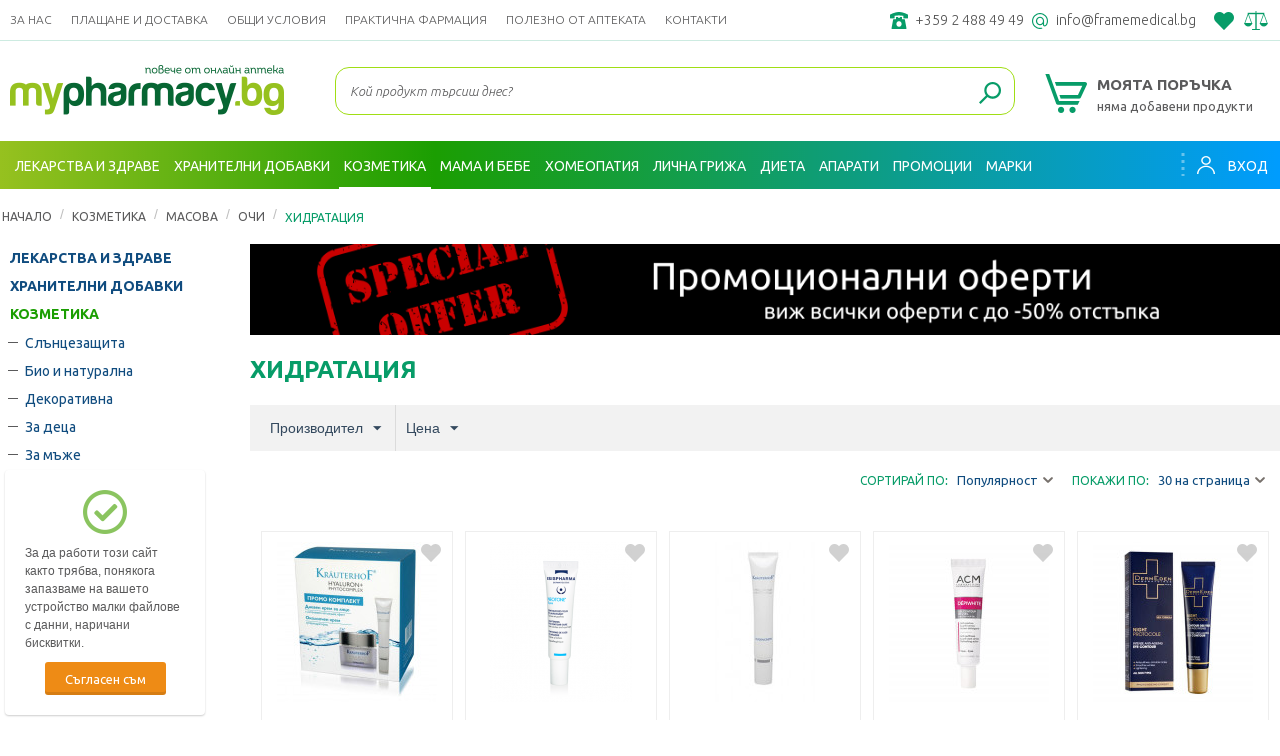

--- FILE ---
content_type: text/html; charset=utf-8
request_url: https://mypharmacy.bg/kozmetika/masova/ochi/hidrataciya/
body_size: 56486
content:
<!DOCTYPE html>
<html 
 lang="bg" dir="ltr">
<head >
<title>КОЗМЕТИКА :: Масова :: Очи :: Хидратация</title>

<base href="https://mypharmacy.bg/" />
<meta http-equiv="Content-Type" content="text/html; charset=utf-8" data-ca-mode="full" />
<meta name="viewport" content="initial-scale=1.0, user-scalable=no, width=device-width" />

<meta name="description" content="" />


<meta name="keywords" content="" />

    <link rel="canonical" href="https://mypharmacy.bg/kozmetika/masova/ochi/hidrataciya/" />




<meta name="format-detection" content="telephone=no">


    
<meta property="og:url"                content="https://mypharmacy.bg/kozmetika/masova/ochi/hidrataciya/" />
<meta itemprop="url" content="https://mypharmacy.bg/kozmetika/masova/ochi/hidrataciya/">
<meta property="og:type"               content="article" />
<meta property="og:title" content="" />
<meta itemprop="name" content="">
<meta property="og:description"        content="" />
<meta itemprop="description" content="">
<meta property="og:image"              content="https://mypharmacy.bg/design/themes/mypharmacy/i/logo.png" />
<meta itemprop="image" content="https://mypharmacy.bg/design/themes/mypharmacy/i/logo.png">









<meta name="google-site-verification" content="zHxrXvKjzu56RRXXLAChgACHDMp2kzD__isbKfSfuAM" />
<meta name="facebook-domain-verification" content="27s714n2kg30i1bb20t97dnrb05f1z" />

    <link href="https://mypharmacy.bg/images/logos/1/faviconmy.jpg" rel="shortcut icon" type="image/jpeg" />


        <link href="//fonts.googleapis.com/css?family=Ubuntu:300,300italic,400,500,700&amp;subset=cyrillic" rel="stylesheet">
        <link href='//fonts.googleapis.com/css?family=Roboto:500,900,400italic,100,700italic,300,700,500italic,300italic,400&subset=latin,cyrillic-ext,cyrillic' rel='stylesheet' type='text/css'>


<link type="text/css" rel="stylesheet" href="https://mypharmacy.bg/var/cache/misc/assets/design/themes/mypharmacy/css/standalone.f26800ff6e79ecf1ecc01508683517ae1767878952.css" />
<link href="/design/themes/mypharmacy/css/style.css?v=1770015710" rel="stylesheet" type="text/css" />

<!-- Global site tag (gtag.js) - Google Analytics -->
<script async src="https://www.googletagmanager.com/gtag/js?id=UA-120721315-1"></script>
<script>
  window.dataLayer = window.dataLayer || [];
  function gtag(){dataLayer.push(arguments);}
  gtag('js', new Date());
  gtag('config', 'UA-120721315-1');
  gtag('config', 'AW-775785508');
  gtag('config', 'AW-775324868');
</script>

<!-- Google Tag Manager -->
<script>(function(w,d,s,l,i){w[l]=w[l]||[];w[l].push({'gtm.start':
new Date().getTime(),event:'gtm.js'});var f=d.getElementsByTagName(s)[0],
j=d.createElement(s),dl=l!='dataLayer'?'&l='+l:'';j.async=true;j.src=
'https://www.googletagmanager.com/gtm.js?id='+i+dl;f.parentNode.insertBefore(j,f);
})(window,document,'script','dataLayer','GTM-MR8Z2C3');</script>
<!-- End Google Tag Manager -->





</head>

<body class=" 
			
			">
    			
    			
<!-- Google Tag Manager (noscript) -->
<noscript><iframe src=https://www.googletagmanager.com/ns.html?id=GTM-MR8Z2C3
height="0" width="0" style="display:none;visibility:hidden"></iframe></noscript>
<!-- End Google Tag Manager (noscript) -->    			
    			
    
                        
        <div class="ty-tygh  " id="tygh_container">

        <div id="ajax_overlay" class="ty-ajax-overlay"></div>
<div id="ajax_loading_box" class="ty-ajax-loading-box"></div>

        <div class="cm-notification-container notification-container">
</div>

        <div class="ty-helper-container" id="tygh_main_container">
            
                 
                
<div class="tygh-top-panel clearfix">
    <div class="container-fluid  top-grid">
                    


                


                


    <div class="row-fluid ">                <div class="span16 top-links-grid" >
                <div class=" tm-wrap">
        
    

        <div class="ty-text-links-wrapper">
        <span id="sw_text_links_576" class="ty-text-links-btn cm-combination visible-phone">
            <i class="ty-icon-short-list"></i>
            <i class="ty-icon-down-micro ty-text-links-btn__arrow"></i>
        </span>
    
        <ul id="text_links_576" class="ty-text-links cm-popup-box ty-text-links_show_inline">
                            <li class="ty-text-links__item ty-level-0">
                    <a class="ty-text-links__a" href="https://mypharmacy.bg/za-nas/">За нас</a> 
                                    </li>
                            <li class="ty-text-links__item ty-level-0">
                    <a class="ty-text-links__a" href="https://mypharmacy.bg/dostavka/">Плащане и Доставка</a> 
                                    </li>
                            <li class="ty-text-links__item ty-level-0">
                    <a class="ty-text-links__a" href="https://mypharmacy.bg/obshti-usloviya/">Общи условия</a> 
                                    </li>
                            <li class="ty-text-links__item ty-level-0 hide1080">
                    <a class="ty-text-links__a" href="https://mypharmacy.bg/our-blog/praktichna-farmacia/">ПРАКТИЧНА ФАРМАЦИЯ</a> 
                                    </li>
                            <li class="ty-text-links__item ty-level-0 hide1080">
                    <a class="ty-text-links__a" href="https://mypharmacy.bg/our-blog/polezno/">ПОЛЕЗНО ОТ АПТЕКАТА</a> 
                                    </li>
                            <li class="ty-text-links__item ty-level-0 show1080">
                    <a class="ty-text-links__a" href="https://mypharmacy.bg/our-blog/">Блог</a> 
                                    </li>
                            <li class="ty-text-links__item ty-level-0">
                    <a class="ty-text-links__a" href="https://mypharmacy.bg/kontakti/">Контакти</a> 
                                    </li>
                    </ul>

        </div>
    
    </div><div class=" tc-wrap">
        <div class="ty-wysiwyg-content"  data-ca-live-editor-object-id="0" data-ca-live-editor-object-type="">		<div class="left top_contacts">
    		<div class="headcontact">
    		<a href="tel:+35924884949">+359 2 488 49 49</a>
    		</div>
    		<div class="headcontact">
    		<a href="mailto:info@framemedical.bg">info@framemedical.bg</a>
    		</div>
		</div>

<div class="altbtns">
<a href="https://mypharmacy.bg/wishlist-view/" class=""><i class="icon icon-wl"></i></a>
<a href="https://mypharmacy.bg/productfeatures-compare/" class=""><i class="icon icon-fc"></i></a>
</div></div>
    </div>
        </div>
    </div>
</div>
</div>

<div class="tygh-header clearfix">
    <div class="container-fluid  header-grid">
                    


                


    <div class="row-fluid ">                <div class="span16 logoline-wrap" >
                <div class="row-fluid ">                <div class="span16 center logoline" >
                <div class=" top-logo">
        <div class="ty-logo-container">
    <a href="https://mypharmacy.bg/" title="">
        <img src="https://mypharmacy.bg/images/logos/1/logo_ngyh-jc.png" width="275" height="54" alt="" class="ty-logo-container__image" />
    </a>
</div>
    </div><div class=" top-search">
        <div class="ty-search-block">
    <form action="https://mypharmacy.bg/" name="search_form" method="get">
        <input type="hidden" name="subcats" value="Y" />
        <input type="hidden" name="pcode_from_q" value="Y" />
        <input type="hidden" name="pshort" value="Y" />
        <input type="hidden" name="pfull" value="Y" />
        <input type="hidden" name="pname" value="Y" />
        <input type="hidden" name="pkeywords" value="Y" />
        <input type="hidden" name="search_performed" value="Y" />

        


        <input type="text" name="q" value="" id="search_input" title="Кой продукт търсиш днес?" class="ty-search-block__input cm-hint" /><button title="Търсене" class="ty-search-magnifier" type="submit"><i class="ty-icon-search"></i></button>
<input type="hidden" name="dispatch" value="products.search" />
        
    </form>
</div>


    </div><div class=" top-cart-content ty-float-right">
        
    <div class="ty-dropdown-box" id="cart_status_568">
         <div id="sw_dropdown_568" class="ty-dropdown-box__title cm-combination">
        <a href="https://mypharmacy.bg/checkout-cart/">
            
                                    <i class="ty-minicart__icon ty-icon-cart empty"></i>
                    <span class="ty-minicart-title empty-cart ty-hand">Моята поръчка</span>
                    <small>
                        Няма добавени продукти
                    </small>
                    <i class="ty-icon-down-micro"></i>
                            

        </a>
        </div>
        <div id="dropdown_568" class="cm-popup-box ty-dropdown-box__content hidden">
            
                <div class="cm-cart-content cm-cart-content-thumb cm-cart-content-delete">
                        <div class="ty-cart-items">
                                                            <div class="ty-cart-items__empty ty-center">Моята поръчка</div>
                                                    </div>

                                                <div class="cm-cart-buttons ty-cart-content__buttons buttons-container hidden">
                            <div class="ty-float-left">
                                <a href="https://mypharmacy.bg/checkout-cart/" rel="nofollow" class="ty-btn ty-btn__secondary">Поръчка</a>
                            </div>
                                                        <div class="ty-float-right">
                                <a href="https://mypharmacy.bg/checkout-checkout/" rel="nofollow" class="ty-btn ty-btn__primary">Приключи поръчката</a>
                            </div>
                                                    </div>
                        
                </div>
            

        </div>
    <!--cart_status_568--></div>



    </div>
        </div>
    </div>
        </div>
    </div>                


                


    <div class="row-fluid ">                <div class="span16 menugrid" >
                <div class="row-fluid ">                <div class="span16 top-menu-grid center" >
                <div class=" mainmenu">
        


    <ul class="ty-menu__items cm-responsive-menu">
            <li class="ty-menu__item home">
                <a href="#" class="ty-menu__item-link"><i class="icon icon-home"></i> Начало</a>
            </li>
        
            <li class="ty-menu__item ty-menu__menu-btn visible-phone">
                <a class="ty-menu__item-link">
                    <i class="ty-icon-short-list"></i>
                    <span>Меню</span>
                </a>
            </li>

                                            
                        <li class="ty-menu__item menuicon menuicon_1 cm-menu-item-responsive c1">
                                            <a class="ty-menu__item-toggle visible-phone cm-responsive-menu-toggle">
                            <i class="ty-menu__icon-open ty-icon-down-open"></i>
                            <i class="ty-menu__icon-hide ty-icon-up-open"></i>
                        </a>
                                                            <a  href="https://mypharmacy.bg/lekarstva-i-zdrave/" class="ty-menu__item-link"><span 
                        class="icon"><i></i></span><strong
                        >ЛЕКАРСТВА И ЗДРАВЕ</strong>
                    </a>
                
                                        
                        <div class="ty-menu__submenu">
                            <ul class="ty-menu__submenu-items ty-menu__submenu-items-simple cm-responsive-menu-submenu">
                                

                                                                                                        <li class="ty-menu__submenu-item">
                                        <a class="ty-menu__submenu-link"  href="https://mypharmacy.bg/lekarstva-i-zdrave/alergiya/">Алергия</a>
                                    </li>
                                                                                                        <li class="ty-menu__submenu-item">
                                        <a class="ty-menu__submenu-link"  href="https://mypharmacy.bg/lekarstva-i-zdrave/anemiya-i-krvoobrazuvane/">Анемия и кръвообразуване</a>
                                    </li>
                                                                                                        <li class="ty-menu__submenu-item">
                                        <a class="ty-menu__submenu-link"  href="https://mypharmacy.bg/lekarstva-i-zdrave/artrit-i-podagra/">Артрит и подагра</a>
                                    </li>
                                                                                                        <li class="ty-menu__submenu-item">
                                        <a class="ty-menu__submenu-link"  href="https://mypharmacy.bg/lekarstva-i-zdrave/bezsynie/">Безсъние</a>
                                    </li>
                                                                                                        <li class="ty-menu__submenu-item">
                                        <a class="ty-menu__submenu-link"  href="https://mypharmacy.bg/lekarstva-i-zdrave/belezi-i-rani/">Белези и рани</a>
                                    </li>
                                                                                                        <li class="ty-menu__submenu-item">
                                        <a class="ty-menu__submenu-link"  href="https://mypharmacy.bg/lekarstva-i-zdrave/bolkouspokoyavaschi/">Болкоуспокояващи</a>
                                    </li>
                                                                                                        <li class="ty-menu__submenu-item">
                                        <a class="ty-menu__submenu-link"  href="https://mypharmacy.bg/lekarstva-i-zdrave/bolno-grlo-i-zapushen-nos/">Болно гърло и запушен нос</a>
                                    </li>
                                                                                                        <li class="ty-menu__submenu-item">
                                        <a class="ty-menu__submenu-link"  href="https://mypharmacy.bg/lekarstva-i-zdrave/bremennost-i-krmene/">Бременност и кърмене</a>
                                    </li>
                                                                                                        <li class="ty-menu__submenu-item">
                                        <a class="ty-menu__submenu-link"  href="https://mypharmacy.bg/lekarstva-i-zdrave/visok-holesterol-i-krvna-zahar/">Висок холестерол и кръвна захар</a>
                                    </li>
                                                                                                        <li class="ty-menu__submenu-item">
                                        <a class="ty-menu__submenu-link"  href="https://mypharmacy.bg/lekarstva-i-zdrave/visoka-temperatura-bg/">Висока температура</a>
                                    </li>
                                                                                                        <li class="ty-menu__submenu-item">
                                        <a class="ty-menu__submenu-link"  href="https://mypharmacy.bg/lekarstva-i-zdrave/vitamini-minerali-i-antioksidanti/">Витамини, минерали и антиоксиданти</a>
                                    </li>
                                                                                                    <li class="ty-menu__submenu-item ty-menu__submenu-alt-link">
                                        <a href="https://mypharmacy.bg/lekarstva-i-zdrave/"
                                           class="ty-menu__submenu-alt-link">Вижте още <i class="text-arrow"> &rarr;</i></a>
                                    </li>
                                
                                

                            </ul>
                        </div>
                    
                            </li>
                                            
                        <li class="ty-menu__item menuicon menuicon_2 cm-menu-item-responsive c2">
                                            <a class="ty-menu__item-toggle visible-phone cm-responsive-menu-toggle">
                            <i class="ty-menu__icon-open ty-icon-down-open"></i>
                            <i class="ty-menu__icon-hide ty-icon-up-open"></i>
                        </a>
                                                            <a  href="https://mypharmacy.bg/hranitelni-dobavki/" class="ty-menu__item-link"><span 
                        class="icon"><i></i></span><strong
                        >ХРАНИТЕЛНИ ДОБАВКИ</strong>
                    </a>
                
                                        
                        <div class="ty-menu__submenu">
                            <ul class="ty-menu__submenu-items ty-menu__submenu-items-simple cm-responsive-menu-submenu">
                                

                                                                                                        <li class="ty-menu__submenu-item">
                                        <a class="ty-menu__submenu-link"  href="https://mypharmacy.bg/hranitelni-dobavki/adaptogeni-i-antioksidanti/">Адаптогени и антиоксиданти</a>
                                    </li>
                                                                                                        <li class="ty-menu__submenu-item">
                                        <a class="ty-menu__submenu-link"  href="https://mypharmacy.bg/hranitelni-dobavki/alegya-i-detoksikaciya/">Алергия и детоксикация</a>
                                    </li>
                                                                                                        <li class="ty-menu__submenu-item">
                                        <a class="ty-menu__submenu-link"  href="https://mypharmacy.bg/hranitelni-dobavki/alkalizirane-na-organizma/">Алкализиране на организма</a>
                                    </li>
                                                                                                        <li class="ty-menu__submenu-item">
                                        <a class="ty-menu__submenu-link"  href="https://mypharmacy.bg/hranitelni-dobavki/aminokiselini/">Аминокиселини</a>
                                    </li>
                                                                                                        <li class="ty-menu__submenu-item">
                                        <a class="ty-menu__submenu-link"  href="https://mypharmacy.bg/hranitelni-dobavki/anemiya/">Анемия</a>
                                    </li>
                                                                                                        <li class="ty-menu__submenu-item">
                                        <a class="ty-menu__submenu-link"  href="https://mypharmacy.bg/hranitelni-dobavki/bremennost-i-krmene/">Бременност и кърмене</a>
                                    </li>
                                                                                                        <li class="ty-menu__submenu-item">
                                        <a class="ty-menu__submenu-link"  href="https://mypharmacy.bg/hranitelni-dobavki/bilkovi-bonboni/">Билкови бонбони</a>
                                    </li>
                                                                                                        <li class="ty-menu__submenu-item">
                                        <a class="ty-menu__submenu-link"  href="https://mypharmacy.bg/hranitelni-dobavki/vitamini-za-bebeta-i-deca/">Витамини за бебета и деца</a>
                                    </li>
                                                                                                        <li class="ty-menu__submenu-item">
                                        <a class="ty-menu__submenu-link"  href="https://mypharmacy.bg/hranitelni-dobavki/vitamini-za-zheni/">Витамини за жени</a>
                                    </li>
                                                                                                        <li class="ty-menu__submenu-item">
                                        <a class="ty-menu__submenu-link"  href="https://mypharmacy.bg/hranitelni-dobavki/vitamini-za-mzhe/">Витамини за мъже</a>
                                    </li>
                                                                                                        <li class="ty-menu__submenu-item">
                                        <a class="ty-menu__submenu-link"  href="https://mypharmacy.bg/hranitelni-dobavki/vitamini-minerali-i-antioksidanti/">Витамини, минерали и антиоксиданти</a>
                                    </li>
                                                                                                    <li class="ty-menu__submenu-item ty-menu__submenu-alt-link">
                                        <a href="https://mypharmacy.bg/hranitelni-dobavki/"
                                           class="ty-menu__submenu-alt-link">Вижте още <i class="text-arrow"> &rarr;</i></a>
                                    </li>
                                
                                

                            </ul>
                        </div>
                    
                            </li>
                                            
                        <li class="ty-menu__item menuicon menuicon_3 cm-menu-item-responsive ty-menu__item-active c129">
                                            <a class="ty-menu__item-toggle visible-phone cm-responsive-menu-toggle">
                            <i class="ty-menu__icon-open ty-icon-down-open"></i>
                            <i class="ty-menu__icon-hide ty-icon-up-open"></i>
                        </a>
                                                            <a  href="https://mypharmacy.bg/kozmetika/" class="ty-menu__item-link"><span 
                        class="icon"><i></i></span><strong
                        >КОЗМЕТИКА</strong>
                    </a>
                
                                        
                        <div class="ty-menu__submenu">
                            <ul class="ty-menu__submenu-items ty-menu__submenu-items-simple cm-responsive-menu-submenu">
                                

                                                                                                        <li class="ty-menu__submenu-item">
                                        <a class="ty-menu__submenu-link"  href="https://mypharmacy.bg/kozmetika/slancezashtita/">Слънцезащита</a>
                                    </li>
                                                                                                        <li class="ty-menu__submenu-item">
                                        <a class="ty-menu__submenu-link"  href="https://mypharmacy.bg/kozmetika/bio-i-naturalna/">Био и натурална</a>
                                    </li>
                                                                                                        <li class="ty-menu__submenu-item">
                                        <a class="ty-menu__submenu-link"  href="https://mypharmacy.bg/kozmetika/dekorativna/">Декоративна </a>
                                    </li>
                                                                                                        <li class="ty-menu__submenu-item">
                                        <a class="ty-menu__submenu-link"  href="https://mypharmacy.bg/kozmetika/za-deca/">За деца</a>
                                    </li>
                                                                                                        <li class="ty-menu__submenu-item">
                                        <a class="ty-menu__submenu-link"  href="https://mypharmacy.bg/kozmetika/za-mzha/">За мъже</a>
                                    </li>
                                                                                                        <li class="ty-menu__submenu-item">
                                        <a class="ty-menu__submenu-link"  href="https://mypharmacy.bg/kozmetika/komplekti-i-podaryci/">Комплекти и подаръци</a>
                                    </li>
                                                                                                        <li class="ty-menu__submenu-item">
                                        <a class="ty-menu__submenu-link"  href="https://mypharmacy.bg/kozmetika/mama-i-bebe/">Мама и бебе</a>
                                    </li>
                                                                                                        <li class="ty-menu__submenu-item ty-menu__submenu-item-active">
                                        <a class="ty-menu__submenu-link"  href="https://mypharmacy.bg/kozmetika/masova/">Масова</a>
                                    </li>
                                                                                                        <li class="ty-menu__submenu-item">
                                        <a class="ty-menu__submenu-link"  href="https://mypharmacy.bg/kozmetika/medicinska/">Козметика</a>
                                    </li>
                                                                                                        <li class="ty-menu__submenu-item">
                                        <a class="ty-menu__submenu-link"  href="https://mypharmacy.bg/kozmetika/produkti-ss-cbd/">Продукти със CBD</a>
                                    </li>
                                                                
                                

                            </ul>
                        </div>
                    
                            </li>
                                            
                        <li class="ty-menu__item menuicon menuicon_4 cm-menu-item-responsive c3">
                                            <a class="ty-menu__item-toggle visible-phone cm-responsive-menu-toggle">
                            <i class="ty-menu__icon-open ty-icon-down-open"></i>
                            <i class="ty-menu__icon-hide ty-icon-up-open"></i>
                        </a>
                                                            <a  href="https://mypharmacy.bg/mama-i-bebe/" class="ty-menu__item-link"><span 
                        class="icon"><i></i></span><strong
                        >МАМА И БЕБЕ</strong>
                    </a>
                
                                        
                        <div class="ty-menu__submenu">
                            <ul class="ty-menu__submenu-items ty-menu__submenu-items-simple cm-responsive-menu-submenu">
                                

                                                                                                        <li class="ty-menu__submenu-item">
                                        <a class="ty-menu__submenu-link"  href="https://mypharmacy.bg/mama-i-bebe/adaptirani-mleka/">Адаптирани Млека </a>
                                    </li>
                                                                                                        <li class="ty-menu__submenu-item">
                                        <a class="ty-menu__submenu-link"  href="https://mypharmacy.bg/mama-i-bebe/aksesoari/">Аксесоари</a>
                                    </li>
                                                                                                        <li class="ty-menu__submenu-item">
                                        <a class="ty-menu__submenu-link"  href="https://mypharmacy.bg/mama-i-bebe/aspiratori-za-nos/">Аспиратори за нос</a>
                                    </li>
                                                                                                        <li class="ty-menu__submenu-item">
                                        <a class="ty-menu__submenu-link"  href="https://mypharmacy.bg/mama-i-bebe/bebefoni-lampi-i-drugi-uredi-za-bebeta/">Бебефони, лампи и други уреди за бебета</a>
                                    </li>
                                                                                                        <li class="ty-menu__submenu-item">
                                        <a class="ty-menu__submenu-link"  href="https://mypharmacy.bg/mama-i-bebe/bebeshka-i-detska/">Бебешка и детска козметика</a>
                                    </li>
                                                                                                        <li class="ty-menu__submenu-item">
                                        <a class="ty-menu__submenu-link"  href="https://mypharmacy.bg/mama-i-bebe/bebeshki-mokri-krpichki/">Бебешки мокри кърпички</a>
                                    </li>
                                                                                                        <li class="ty-menu__submenu-item">
                                        <a class="ty-menu__submenu-link"  href="https://mypharmacy.bg/mama-i-bebe/bio-i-naturalna-kozmetika/">Био и натурална козметика</a>
                                    </li>
                                                                                                        <li class="ty-menu__submenu-item">
                                        <a class="ty-menu__submenu-link"  href="https://mypharmacy.bg/mama-i-bebe/za-pochistvane-i-higiena/">За почистване и хигиена</a>
                                    </li>
                                                                                                        <li class="ty-menu__submenu-item">
                                        <a class="ty-menu__submenu-link"  href="https://mypharmacy.bg/mama-i-bebe/zalgalki/">Залъгалки и чесалки</a>
                                    </li>
                                                                                                        <li class="ty-menu__submenu-item">
                                        <a class="ty-menu__submenu-link"  href="https://mypharmacy.bg/mama-i-bebe/kashi-i-pureta/">Каши и пюрета</a>
                                    </li>
                                                                                                        <li class="ty-menu__submenu-item">
                                        <a class="ty-menu__submenu-link"  href="https://mypharmacy.bg/mama-i-bebe/kozmetika-za-bremenni/">Козметика за Бременни</a>
                                    </li>
                                                                                                    <li class="ty-menu__submenu-item ty-menu__submenu-alt-link">
                                        <a href="https://mypharmacy.bg/mama-i-bebe/"
                                           class="ty-menu__submenu-alt-link">Вижте още <i class="text-arrow"> &rarr;</i></a>
                                    </li>
                                
                                

                            </ul>
                        </div>
                    
                            </li>
                                            
                        <li class="ty-menu__item menuicon menuicon_5 cm-menu-item-responsive c4">
                                            <a class="ty-menu__item-toggle visible-phone cm-responsive-menu-toggle">
                            <i class="ty-menu__icon-open ty-icon-down-open"></i>
                            <i class="ty-menu__icon-hide ty-icon-up-open"></i>
                        </a>
                                                            <a  href="https://mypharmacy.bg/homeopatiya-bg/" class="ty-menu__item-link"><span 
                        class="icon"><i></i></span><strong
                        >ХОМЕОПАТИЯ</strong>
                    </a>
                
                                        
                        <div class="ty-menu__submenu">
                            <ul class="ty-menu__submenu-items ty-menu__submenu-items-simple cm-responsive-menu-submenu">
                                

                                                                                                        <li class="ty-menu__submenu-item">
                                        <a class="ty-menu__submenu-link"  href="https://mypharmacy.bg/homeopatiya-bg/boaron-dhu-heel-mama-natura/">Боарон, DHU, Heel, Mama natura</a>
                                    </li>
                                                                                                        <li class="ty-menu__submenu-item">
                                        <a class="ty-menu__submenu-link"  href="https://mypharmacy.bg/homeopatiya-bg/shuslerovi-soli-dr.-shussler/">Шуслерови соли Dr. Schussler</a>
                                    </li>
                                                                                                        <li class="ty-menu__submenu-item">
                                        <a class="ty-menu__submenu-link"  href="https://mypharmacy.bg/homeopatiya-bg/shuslerovi-soli-boaron/">Шуслерови соли БОАРОН</a>
                                    </li>
                                                                                                        <li class="ty-menu__submenu-item">
                                        <a class="ty-menu__submenu-link"  href="https://mypharmacy.bg/homeopatiya-bg/alergii/">Алергии</a>
                                    </li>
                                                                                                        <li class="ty-menu__submenu-item">
                                        <a class="ty-menu__submenu-link"  href="https://mypharmacy.bg/homeopatiya-bg/anemiya-i-krvoobrazuvane/">Анемия и кръвообразуване</a>
                                    </li>
                                                                                                        <li class="ty-menu__submenu-item">
                                        <a class="ty-menu__submenu-link"  href="https://mypharmacy.bg/homeopatiya-bg/artrit-i-podagra/">Артрит и подагра</a>
                                    </li>
                                                                                                        <li class="ty-menu__submenu-item">
                                        <a class="ty-menu__submenu-link"  href="https://mypharmacy.bg/homeopatiya-bg/bebeta-i-deca/">Бебета и деца</a>
                                    </li>
                                                                                                        <li class="ty-menu__submenu-item">
                                        <a class="ty-menu__submenu-link"  href="https://mypharmacy.bg/homeopatiya-bg/bolkouspokoyavaschi-migrena-i-swetowyrtev/">Болкоуспокояващи, мигрена и световъртеж</a>
                                    </li>
                                                                                                        <li class="ty-menu__submenu-item">
                                        <a class="ty-menu__submenu-link"  href="https://mypharmacy.bg/homeopatiya-bg/visoka-temperatura-zapushen-nos-i-zacherveno-grlo/">Висока температура, запушен нос и зачервено гърло</a>
                                    </li>
                                                                                                        <li class="ty-menu__submenu-item">
                                        <a class="ty-menu__submenu-link"  href="https://mypharmacy.bg/homeopatiya-bg/gadene-i-losho-hranosmilane/">Гадене и лошо храносмилане</a>
                                    </li>
                                                                                                        <li class="ty-menu__submenu-item">
                                        <a class="ty-menu__submenu-link"  href="https://mypharmacy.bg/homeopatiya-bg/grip-i-nastinka/">Грип и настинка</a>
                                    </li>
                                                                                                    <li class="ty-menu__submenu-item ty-menu__submenu-alt-link">
                                        <a href="https://mypharmacy.bg/homeopatiya-bg/"
                                           class="ty-menu__submenu-alt-link">Вижте още <i class="text-arrow"> &rarr;</i></a>
                                    </li>
                                
                                

                            </ul>
                        </div>
                    
                            </li>
                                            
                        <li class="ty-menu__item menuicon menuicon_6 cm-menu-item-responsive c253">
                                            <a class="ty-menu__item-toggle visible-phone cm-responsive-menu-toggle">
                            <i class="ty-menu__icon-open ty-icon-down-open"></i>
                            <i class="ty-menu__icon-hide ty-icon-up-open"></i>
                        </a>
                                                            <a  href="https://mypharmacy.bg/lichna-grizha-bg/" class="ty-menu__item-link"><span 
                        class="icon"><i></i></span><strong
                        >ЛИЧНА ГРИЖА</strong>
                    </a>
                
                                        
                        <div class="ty-menu__submenu">
                            <ul class="ty-menu__submenu-items ty-menu__submenu-items-simple cm-responsive-menu-submenu">
                                

                                                                                                        <li class="ty-menu__submenu-item">
                                        <a class="ty-menu__submenu-link"  href="https://mypharmacy.bg/lichna-grizha-bg/banya-i-tyalo/">Баня и тяло</a>
                                    </li>
                                                                                                        <li class="ty-menu__submenu-item">
                                        <a class="ty-menu__submenu-link"  href="https://mypharmacy.bg/lichna-grizha-bg/grizha-za-kosata/">Грижа за косата</a>
                                    </li>
                                                                                                        <li class="ty-menu__submenu-item">
                                        <a class="ty-menu__submenu-link"  href="https://mypharmacy.bg/lichna-grizha-bg/grizha-za-krakata/">Грижа за краката</a>
                                    </li>
                                                                                                        <li class="ty-menu__submenu-item">
                                        <a class="ty-menu__submenu-link"  href="https://mypharmacy.bg/lichna-grizha-bg/grizha-za-ochite/">Грижа за очите</a>
                                    </li>
                                                                                                        <li class="ty-menu__submenu-item">
                                        <a class="ty-menu__submenu-link"  href="https://mypharmacy.bg/lichna-grizha-bg/grizha-za-noktite/">Грижа за ръце и нокти</a>
                                    </li>
                                                                                                        <li class="ty-menu__submenu-item">
                                        <a class="ty-menu__submenu-link"  href="https://mypharmacy.bg/lichna-grizha-bg/grizha-za-ustnite/">Грижа за устните</a>
                                    </li>
                                                                                                        <li class="ty-menu__submenu-item">
                                        <a class="ty-menu__submenu-link"  href="https://mypharmacy.bg/lichna-grizha-bg/grizha-za-ushite/">Грижа за ушите</a>
                                    </li>
                                                                                                        <li class="ty-menu__submenu-item">
                                        <a class="ty-menu__submenu-link"  href="https://mypharmacy.bg/lichna-grizha-bg/za-mzha/">За мъжа</a>
                                    </li>
                                                                                                        <li class="ty-menu__submenu-item">
                                        <a class="ty-menu__submenu-link"  href="https://mypharmacy.bg/lichna-grizha-bg/intimna-grizha/">Интимна грижа</a>
                                    </li>
                                                                                                        <li class="ty-menu__submenu-item">
                                        <a class="ty-menu__submenu-link"  href="https://mypharmacy.bg/lichna-grizha-bg/kompresionni-i-pristyagaschi-produkti/">Компресивни и пристягащи продукти</a>
                                    </li>
                                                                                                        <li class="ty-menu__submenu-item">
                                        <a class="ty-menu__submenu-link"  href="https://mypharmacy.bg/lichna-grizha-bg/masazhi-i-relaks/">Масажи и релакс</a>
                                    </li>
                                                                                                    <li class="ty-menu__submenu-item ty-menu__submenu-alt-link">
                                        <a href="https://mypharmacy.bg/lichna-grizha-bg/"
                                           class="ty-menu__submenu-alt-link">Вижте още <i class="text-arrow"> &rarr;</i></a>
                                    </li>
                                
                                

                            </ul>
                        </div>
                    
                            </li>
                                            
                        <li class="ty-menu__item menuicon menuicon_7 cm-menu-item-responsive c130">
                                            <a class="ty-menu__item-toggle visible-phone cm-responsive-menu-toggle">
                            <i class="ty-menu__icon-open ty-icon-down-open"></i>
                            <i class="ty-menu__icon-hide ty-icon-up-open"></i>
                        </a>
                                                            <a  href="https://mypharmacy.bg/dieta-bg/" class="ty-menu__item-link"><span 
                        class="icon"><i></i></span><strong
                        >ДИЕТА</strong>
                    </a>
                
                                        
                        <div class="ty-menu__submenu">
                            <ul class="ty-menu__submenu-items ty-menu__submenu-items-simple cm-responsive-menu-submenu">
                                

                                                                                                        <li class="ty-menu__submenu-item">
                                        <a class="ty-menu__submenu-link"  href="https://mypharmacy.bg/dieta-bg/anticelulitni-produkti/">Антицелулитни продукти</a>
                                    </li>
                                                                                                        <li class="ty-menu__submenu-item">
                                        <a class="ty-menu__submenu-link"  href="https://mypharmacy.bg/dieta-bg/bilki-za-otslabvane/">Билки за отслабване</a>
                                    </li>
                                                                                                        <li class="ty-menu__submenu-item">
                                        <a class="ty-menu__submenu-link"  href="https://mypharmacy.bg/dieta-bg/detoksikaciya-na-organizma/">Детоксикация на организма</a>
                                    </li>
                                                                                                        <li class="ty-menu__submenu-item">
                                        <a class="ty-menu__submenu-link"  href="https://mypharmacy.bg/dieta-bg/dietichni-i-naturalni-produkti/">Диетични и натурални продукти</a>
                                    </li>
                                                                                                        <li class="ty-menu__submenu-item">
                                        <a class="ty-menu__submenu-link"  href="https://mypharmacy.bg/dieta-bg/zadrzhane-na-technosti/">Задържане на течности</a>
                                    </li>
                                                                                                        <li class="ty-menu__submenu-item">
                                        <a class="ty-menu__submenu-link"  href="https://mypharmacy.bg/dieta-bg/kontrol-na-tegloto/">Контрол на теглото</a>
                                    </li>
                                                                                                        <li class="ty-menu__submenu-item">
                                        <a class="ty-menu__submenu-link"  href="https://mypharmacy.bg/dieta-bg/otslabvane/">Отслабване</a>
                                    </li>
                                                                                                        <li class="ty-menu__submenu-item">
                                        <a class="ty-menu__submenu-link"  href="https://mypharmacy.bg/dieta-bg/podtiskane-na-apetita/">Подтискане на апетита</a>
                                    </li>
                                                                                                        <li class="ty-menu__submenu-item">
                                        <a class="ty-menu__submenu-link"  href="https://mypharmacy.bg/dieta-bg/sport-i-fitnes/">Спорт и фитнес</a>
                                    </li>
                                                                                                        <li class="ty-menu__submenu-item">
                                        <a class="ty-menu__submenu-link"  href="https://mypharmacy.bg/dieta-bg/rastitelni-fibri-ivlaknini/"> Растителни фибри и влакнини</a>
                                    </li>
                                                                
                                

                            </ul>
                        </div>
                    
                            </li>
                                            
                        <li class="ty-menu__item menuicon menuicon_8 cm-menu-item-responsive c6">
                                            <a class="ty-menu__item-toggle visible-phone cm-responsive-menu-toggle">
                            <i class="ty-menu__icon-open ty-icon-down-open"></i>
                            <i class="ty-menu__icon-hide ty-icon-up-open"></i>
                        </a>
                                                            <a  href="https://mypharmacy.bg/aparati/" class="ty-menu__item-link"><span 
                        class="icon"><i></i></span><strong
                        >АПАРАТИ</strong>
                    </a>
                
                                        
                        <div class="ty-menu__submenu">
                            <ul class="ty-menu__submenu-items ty-menu__submenu-items-simple cm-responsive-menu-submenu">
                                

                                                                                                        <li class="ty-menu__submenu-item">
                                        <a class="ty-menu__submenu-link"  href="https://mypharmacy.bg/aparati/aparati-za-izmervane-na-kruvno-nalyagane/">Апарати за измерване на кръвно налягане	</a>
                                    </li>
                                                                                                        <li class="ty-menu__submenu-item">
                                        <a class="ty-menu__submenu-link"  href="https://mypharmacy.bg/aparati/glyukomeri-i-test-lenti/">Глюкомери и тест ленти</a>
                                    </li>
                                                                                                        <li class="ty-menu__submenu-item">
                                        <a class="ty-menu__submenu-link"  href="https://mypharmacy.bg/aparati/inhalatori/">Инхалатори</a>
                                    </li>
                                                                                                        <li class="ty-menu__submenu-item">
                                        <a class="ty-menu__submenu-link"  href="https://mypharmacy.bg/aparati/kantari/">Кантари</a>
                                    </li>
                                                                                                        <li class="ty-menu__submenu-item">
                                        <a class="ty-menu__submenu-link"  href="https://mypharmacy.bg/aparati/konsumativi/">Консумативи </a>
                                    </li>
                                                                                                        <li class="ty-menu__submenu-item">
                                        <a class="ty-menu__submenu-link"  href="https://mypharmacy.bg/aparati/pulsoksimetri/">Пулсоксиметри</a>
                                    </li>
                                                                                                        <li class="ty-menu__submenu-item">
                                        <a class="ty-menu__submenu-link"  href="https://mypharmacy.bg/aparati/stetoskopi/">Стетоскопи</a>
                                    </li>
                                                                                                        <li class="ty-menu__submenu-item">
                                        <a class="ty-menu__submenu-link"  href="https://mypharmacy.bg/aparati/termometri/">Термометри</a>
                                    </li>
                                                                                                        <li class="ty-menu__submenu-item">
                                        <a class="ty-menu__submenu-link"  href="https://mypharmacy.bg/aparati/testove-za-bremennost-i-ovulaciya/">Тестове за бременност и овулация</a>
                                    </li>
                                                                
                                

                            </ul>
                        </div>
                    
                            </li>
                                            
                        <li class="ty-menu__item menuicon menuicon_9 ty-menu__item-nodrop c1275">
                                                            <a  href="https://mypharmacy.bg/promocii/" class="ty-menu__item-link"><span 
                        class="icon"><i></i></span><strong
                        >ПРОМОЦИИ</strong>
                    </a>
                            </li>
        
        

        
        <li class="ty-menu__item menuicon menuicon_x cm-menu-item-responsive">
            <a href="https://mypharmacy.bg/marki/" class="ty-menu__item-link">Марки</a>
        </li>
    </ul>



    </div><div class=" ty-float-right io-wrap">
        <div class="ty-wysiwyg-content"  data-ca-live-editor-object-id="0" data-ca-live-editor-object-type=""><a href="https://mypharmacy.bg/wishlist-view/" class="visible-phone"><i class="icon icon-wl"></i></a>
<a href="https://mypharmacy.bg/productfeatures-compare/" class="visible-phone"><i class="icon icon-fc"></i></a>
<span class="separator"></span>
<span  class="login-wrap-top"><a href="https://mypharmacy.bg/auth-loginform/" class="text-link" rel="nofollow"><i class="ty-icon-user"></i>Вход</a><span> и <a href="https://mypharmacy.bg/dobavqne-na-profil/"="" rel="nofollow">Регистрация</a></span></span>
</div>
    </div>
        </div>
    </div>
        </div>
    </div>
</div>
</div>

<div class="tygh-content clearfix">
    <div class="container-fluid  content-grid categories-grid">
                    


    <div class="row-fluid ">                <div class="span16 breadcrumbs-grid" >
                <div id="breadcrumbs_10">

    <div class="ty-breadcrumbs clearfix">
        <a href="https://mypharmacy.bg/" class="ty-breadcrumbs__a">Начало</a><span class="ty-breadcrumbs__slash">/</span><a href="https://mypharmacy.bg/kozmetika/" class="ty-breadcrumbs__a">КОЗМЕТИКА</a><span class="ty-breadcrumbs__slash">/</span><a href="https://mypharmacy.bg/kozmetika/masova/" class="ty-breadcrumbs__a">Масова</a><span class="ty-breadcrumbs__slash">/</span><a href="https://mypharmacy.bg/kozmetika/masova/ochi/" class="ty-breadcrumbs__a">Очи</a><span class="ty-breadcrumbs__slash">/</span><span class="ty-breadcrumbs__current">Хидратация</span>    </div>
<!--breadcrumbs_10--></div>
        </div>
    </div>                


    <div class="row-fluid ">                <div class="span4 side-grid" >
                <div class="ty-sidebox categories hideTablet">
        <h2 class="ty-sidebox__title cm-combination " id="sw_sidebox_72">
            
                            <span class="ty-sidebox__title-wrapper hidden-phone">Категории</span>
                                                <span class="ty-sidebox__title-wrapper visible-phone">Категории</span>
                                <span class="ty-sidebox__title-toggle visible-phone">
                    <i class="ty-sidebox__icon-open ty-icon-down-open"></i>
                    <i class="ty-sidebox__icon-hide ty-icon-up-open"></i>
                </span>
            

        </h2>
        <div class="ty-sidebox__body" id="sidebox_72">
<div class="ty-menu ty-menu-vertical  ty-menu-vertical__dropdown">
    <ul id="vmenu_72" class="ty-menu__items cm-responsive-menu">
        <li class="ty-menu__item ty-menu__menu-btn visible-phone">
            <a class="ty-menu__item-link">
                <i class="ty-icon-short-list"></i>
                <span>Меню</span>
            </a>
        </li>
        <li class="ty-menu__item cm-menu-item-responsive dropdown-vertical__dir menu-level-"><div class="ty-menu__item-toggle visible-phone cm-responsive-menu-toggle"><i class="ty-menu__icon-open ty-icon-down-open"></i><i class="ty-menu__icon-hide ty-icon-up-open"></i></div><div class="ty-menu__item-arrow hidden-phone"><i class="ty-icon-right-open"></i><i class="ty-icon-left-open"></i></div><div class="ty-menu__submenu-item-header"><a href="https://mypharmacy.bg/lekarstva-i-zdrave/"  class="ty-menu__item-link">ЛЕКАРСТВА И ЗДРАВЕ</a></div><div class="ty-menu__submenu"><ul class="ty-menu__submenu-items cm-responsive-menu-submenu"><li class="ty-menu__item cm-menu-item-responsive  menu-level-1"><div class="ty-menu__submenu-item-header"><a href="https://mypharmacy.bg/lekarstva-i-zdrave/alergiya/"  class="ty-menu__item-link">Алергия</a></div></li>
<li class="ty-menu__item cm-menu-item-responsive  menu-level-1"><div class="ty-menu__submenu-item-header"><a href="https://mypharmacy.bg/lekarstva-i-zdrave/anemiya-i-krvoobrazuvane/"  class="ty-menu__item-link">Анемия и кръвообразуване</a></div></li>
<li class="ty-menu__item cm-menu-item-responsive  menu-level-1"><div class="ty-menu__submenu-item-header"><a href="https://mypharmacy.bg/lekarstva-i-zdrave/artrit-i-podagra/"  class="ty-menu__item-link">Артрит и подагра</a></div></li>
<li class="ty-menu__item cm-menu-item-responsive  menu-level-1"><div class="ty-menu__submenu-item-header"><a href="https://mypharmacy.bg/lekarstva-i-zdrave/bezsynie/"  class="ty-menu__item-link">Безсъние</a></div></li>
<li class="ty-menu__item cm-menu-item-responsive  menu-level-1"><div class="ty-menu__submenu-item-header"><a href="https://mypharmacy.bg/lekarstva-i-zdrave/belezi-i-rani/"  class="ty-menu__item-link">Белези и рани</a></div></li>
<li class="ty-menu__item cm-menu-item-responsive  menu-level-1"><div class="ty-menu__submenu-item-header"><a href="https://mypharmacy.bg/lekarstva-i-zdrave/bolkouspokoyavaschi/"  class="ty-menu__item-link">Болкоуспокояващи</a></div></li>
<li class="ty-menu__item cm-menu-item-responsive  menu-level-1"><div class="ty-menu__submenu-item-header"><a href="https://mypharmacy.bg/lekarstva-i-zdrave/bolno-grlo-i-zapushen-nos/"  class="ty-menu__item-link">Болно гърло и запушен нос</a></div></li>
<li class="ty-menu__item cm-menu-item-responsive  menu-level-1"><div class="ty-menu__submenu-item-header"><a href="https://mypharmacy.bg/lekarstva-i-zdrave/bremennost-i-krmene/"  class="ty-menu__item-link">Бременност и кърмене</a></div></li>
<li class="ty-menu__item cm-menu-item-responsive  menu-level-1"><div class="ty-menu__submenu-item-header"><a href="https://mypharmacy.bg/lekarstva-i-zdrave/visok-holesterol-i-krvna-zahar/"  class="ty-menu__item-link">Висок холестерол и кръвна захар</a></div></li>
<li class="ty-menu__item cm-menu-item-responsive  menu-level-1"><div class="ty-menu__submenu-item-header"><a href="https://mypharmacy.bg/lekarstva-i-zdrave/visoka-temperatura-bg/"  class="ty-menu__item-link">Висока температура</a></div></li>
<li class="ty-menu__item cm-menu-item-responsive  menu-level-1"><div class="ty-menu__submenu-item-header"><a href="https://mypharmacy.bg/lekarstva-i-zdrave/vitamini-minerali-i-antioksidanti/"  class="ty-menu__item-link">Витамини, минерали и антиоксиданти</a></div></li>
<li class="ty-menu__item cm-menu-item-responsive  menu-level-1"><div class="ty-menu__submenu-item-header"><a href="https://mypharmacy.bg/lekarstva-i-zdrave/grip-i-nastinka/"  class="ty-menu__item-link">Грип и настинка</a></div></li>
<li class="ty-menu__item cm-menu-item-responsive  menu-level-1"><div class="ty-menu__submenu-item-header"><a href="https://mypharmacy.bg/lekarstva-i-zdrave/gnoyno-vzpalitelni-procesi/"  class="ty-menu__item-link">Гнойно-възпалителни процеси</a></div></li>
<li class="ty-menu__item cm-menu-item-responsive  menu-level-1"><div class="ty-menu__submenu-item-header"><a href="https://mypharmacy.bg/lekarstva-i-zdrave/detoksikaciya/"  class="ty-menu__item-link">Детоксикация</a></div></li>
<li class="ty-menu__item cm-menu-item-responsive  menu-level-1"><div class="ty-menu__submenu-item-header"><a href="https://mypharmacy.bg/lekarstva-i-zdrave/dehidrataciya-i-obezvodnyavane/"  class="ty-menu__item-link">Дехидратация и обезводняване</a></div></li>
<li class="ty-menu__item cm-menu-item-responsive dropdown-vertical__dir menu-level-1"><div class="ty-menu__item-toggle visible-phone cm-responsive-menu-toggle"><i class="ty-menu__icon-open ty-icon-down-open"></i><i class="ty-menu__icon-hide ty-icon-up-open"></i></div><div class="ty-menu__item-arrow hidden-phone"><i class="ty-icon-right-open"></i><i class="ty-icon-left-open"></i></div><div class="ty-menu__submenu-item-header"><a href="https://mypharmacy.bg/lekarstva-i-zdrave/za-deca-i-bebeta/"  class="ty-menu__item-link">За деца и бебета</a></div><div class="ty-menu__submenu"><ul class="ty-menu__submenu-items cm-responsive-menu-submenu"><li class="ty-menu__item cm-menu-item-responsive  menu-level-2"><div class="ty-menu__submenu-item-header"><a href="https://mypharmacy.bg/lekarstva-i-zdrave/za-deca-i-bebeta/alergii/"  class="ty-menu__item-link">Алергии</a></div></li>
<li class="ty-menu__item cm-menu-item-responsive  menu-level-2"><div class="ty-menu__submenu-item-header"><a href="https://mypharmacy.bg/lekarstva-i-zdrave/za-deca-i-bebeta/bezsnie-i-trevozhnost/"  class="ty-menu__item-link">Безсъние и тревожност</a></div></li>
<li class="ty-menu__item cm-menu-item-responsive  menu-level-2"><div class="ty-menu__submenu-item-header"><a href="https://mypharmacy.bg/lekarstva-i-zdrave/za-deca-i-bebeta/bolno-grlo-i-zapushen-nos/"  class="ty-menu__item-link">Болно гърло и запушен нос</a></div></li>
<li class="ty-menu__item cm-menu-item-responsive  menu-level-2"><div class="ty-menu__submenu-item-header"><a href="https://mypharmacy.bg/lekarstva-i-zdrave/za-deca-i-bebeta/visoka-temperatura/"  class="ty-menu__item-link">Висока температура</a></div></li>
<li class="ty-menu__item cm-menu-item-responsive  menu-level-2"><div class="ty-menu__submenu-item-header"><a href="https://mypharmacy.bg/lekarstva-i-zdrave/za-deca-i-bebeta/grip-i-nastinka/"  class="ty-menu__item-link">Грип и настинка</a></div></li>
<li class="ty-menu__item cm-menu-item-responsive  menu-level-2"><div class="ty-menu__submenu-item-header"><a href="https://mypharmacy.bg/lekarstva-i-zdrave/za-deca-i-bebeta/zapek-i-konstipaciya/"  class="ty-menu__item-link">Запек и констипация</a></div></li>
<li class="ty-menu__item cm-menu-item-responsive  menu-level-2"><div class="ty-menu__submenu-item-header"><a href="https://mypharmacy.bg/lekarstva-i-zdrave/za-deca-i-bebeta/imunostimulatori/"  class="ty-menu__item-link">Имуностимулатори</a></div></li>
<li class="ty-menu__item cm-menu-item-responsive  menu-level-2"><div class="ty-menu__submenu-item-header"><a href="https://mypharmacy.bg/lekarstva-i-zdrave/za-deca-i-bebeta/kashlica/"  class="ty-menu__item-link">Кашлица</a></div></li>
<li class="ty-menu__item cm-menu-item-responsive  menu-level-2"><div class="ty-menu__submenu-item-header"><a href="https://mypharmacy.bg/lekarstva-i-zdrave/za-deca-i-bebeta/koliki-gazove-i-spazmi/"  class="ty-menu__item-link">Колики, газове и спазми</a></div></li>
<li class="ty-menu__item cm-menu-item-responsive  menu-level-2"><div class="ty-menu__submenu-item-header"><a href="https://mypharmacy.bg/lekarstva-i-zdrave/za-deca-i-bebeta/obezvodnyavane-i-dehidrataciya/"  class="ty-menu__item-link">Обезводняване и дехидратация</a></div></li>
<li class="ty-menu__item cm-menu-item-responsive  menu-level-2"><div class="ty-menu__submenu-item-header"><a href="https://mypharmacy.bg/lekarstva-i-zdrave/za-deca-i-bebeta/ochi-i-ushi/"  class="ty-menu__item-link">Очи и уши</a></div></li>
<li class="ty-menu__item cm-menu-item-responsive  menu-level-2"><div class="ty-menu__submenu-item-header"><a href="https://mypharmacy.bg/lekarstva-i-zdrave/za-deca-i-bebeta/povrschane/"  class="ty-menu__item-link">Повръщане и рефлукс</a></div></li>
<li class="ty-menu__item cm-menu-item-responsive  menu-level-2"><div class="ty-menu__submenu-item-header"><a href="https://mypharmacy.bg/lekarstva-i-zdrave/za-deca-i-bebeta/probiotici-i-enzimi/"  class="ty-menu__item-link">Пробиотици и ензими</a></div></li>
<li class="ty-menu__item cm-menu-item-responsive  menu-level-2"><div class="ty-menu__submenu-item-header"><a href="https://mypharmacy.bg/lekarstva-i-zdrave/za-deca-i-bebeta/raztroystvo-i-diariya/"  class="ty-menu__item-link">Разтройство и диария</a></div></li>
<li class="ty-menu__item cm-menu-item-responsive  menu-level-2"><div class="ty-menu__submenu-item-header"><a href="https://mypharmacy.bg/lekarstva-i-zdrave/za-deca-i-bebeta/cistit-i-urinaren-trakt/"  class="ty-menu__item-link">Цистит и уринарен тракт</a></div></li>

</ul></div>
</li>
<li class="ty-menu__item cm-menu-item-responsive  menu-level-1"><div class="ty-menu__submenu-item-header"><a href="https://mypharmacy.bg/lekarstva-i-zdrave/zapek-i-konstipacia/"  class="ty-menu__item-link">Запек и констипация</a></div></li>
<li class="ty-menu__item cm-menu-item-responsive  menu-level-1"><div class="ty-menu__submenu-item-header"><a href="https://mypharmacy.bg/lekarstva-i-zdrave/zrenie-i-sluh/"  class="ty-menu__item-link">Зрение и слух</a></div></li>
<li class="ty-menu__item cm-menu-item-responsive  menu-level-1"><div class="ty-menu__submenu-item-header"><a href="https://mypharmacy.bg/lekarstva-i-zdrave/imunostimulatori-bg/"  class="ty-menu__item-link">Имуностимулатори</a></div></li>
<li class="ty-menu__item cm-menu-item-responsive  menu-level-1"><div class="ty-menu__submenu-item-header"><a href="https://mypharmacy.bg/lekarstva-i-zdrave/intimna-grizha/"  class="ty-menu__item-link">Интимна грижа</a></div></li>
<li class="ty-menu__item cm-menu-item-responsive  menu-level-1"><div class="ty-menu__submenu-item-header"><a href="https://mypharmacy.bg/lekarstva-i-zdrave/kashlica-bg/"  class="ty-menu__item-link">Кашлица</a></div></li>
<li class="ty-menu__item cm-menu-item-responsive  menu-level-1"><div class="ty-menu__submenu-item-header"><a href="https://mypharmacy.bg/lekarstva-i-zdrave/kojni-problemi-i-gubichni-infekcii/"  class="ty-menu__item-link">Кожни проблеми и гъбични инфекции</a></div></li>
<li class="ty-menu__item cm-menu-item-responsive  menu-level-1"><div class="ty-menu__submenu-item-header"><a href="https://mypharmacy.bg/lekarstva-i-zdrave/kosa-kozha-i-nokti/"  class="ty-menu__item-link">Коса, кожа и нокти</a></div></li>
<li class="ty-menu__item cm-menu-item-responsive  menu-level-1"><div class="ty-menu__submenu-item-header"><a href="https://mypharmacy.bg/lekarstva-i-zdrave/krvospirane/"  class="ty-menu__item-link">Кръвоспиране</a></div></li>
<li class="ty-menu__item cm-menu-item-responsive  menu-level-1"><div class="ty-menu__submenu-item-header"><a href="https://mypharmacy.bg/lekarstva-i-zdrave/menopauza-bg/"  class="ty-menu__item-link">Менопауза</a></div></li>
<li class="ty-menu__item cm-menu-item-responsive  menu-level-1"><div class="ty-menu__submenu-item-header"><a href="https://mypharmacy.bg/lekarstva-i-zdrave/otkazvane-na-cigari/"  class="ty-menu__item-link">Отказване на цигари</a></div></li>
<li class="ty-menu__item cm-menu-item-responsive  menu-level-1"><div class="ty-menu__submenu-item-header"><a href="https://mypharmacy.bg/lekarstva-i-zdrave/pamet-i-koncentraciya/"  class="ty-menu__item-link">Памет  и концентрация</a></div></li>
<li class="ty-menu__item cm-menu-item-responsive  menu-level-1"><div class="ty-menu__submenu-item-header"><a href="https://mypharmacy.bg/lekarstva-i-zdrave/prostata/"  class="ty-menu__item-link">Простата</a></div></li>
<li class="ty-menu__item cm-menu-item-responsive  menu-level-1"><div class="ty-menu__submenu-item-header"><a href="https://mypharmacy.bg/lekarstva-i-zdrave/protivozachatchni/"  class="ty-menu__item-link">Противозачатъчни</a></div></li>
<li class="ty-menu__item cm-menu-item-responsive  menu-level-1"><div class="ty-menu__submenu-item-header"><a href="https://mypharmacy.bg/lekarstva-i-zdrave/razshireni-veni-i-hemoroidi/"  class="ty-menu__item-link">Разширени вени и хемороиди</a></div></li>
<li class="ty-menu__item cm-menu-item-responsive  menu-level-1"><div class="ty-menu__submenu-item-header"><a href="https://mypharmacy.bg/lekarstva-i-zdrave/stavni-i-muskulni-bolki/"  class="ty-menu__item-link">Ставни и мускулни болки</a></div></li>
<li class="ty-menu__item cm-menu-item-responsive dropdown-vertical__dir menu-level-1"><div class="ty-menu__item-toggle visible-phone cm-responsive-menu-toggle"><i class="ty-menu__icon-open ty-icon-down-open"></i><i class="ty-menu__icon-hide ty-icon-up-open"></i></div><div class="ty-menu__item-arrow hidden-phone"><i class="ty-icon-right-open"></i><i class="ty-icon-left-open"></i></div><div class="ty-menu__submenu-item-header"><a href="https://mypharmacy.bg/lekarstva-i-zdrave/stomashen-diskomfort/"  class="ty-menu__item-link">Стомашен дискомфорт</a></div><div class="ty-menu__submenu"><ul class="ty-menu__submenu-items cm-responsive-menu-submenu"><li class="ty-menu__item cm-menu-item-responsive  menu-level-2"><div class="ty-menu__submenu-item-header"><a href="https://mypharmacy.bg/lekarstva-i-zdrave/stomashen-diskomfort/gazove-i-poduvane/"  class="ty-menu__item-link">Газове и подуване</a></div></li>
<li class="ty-menu__item cm-menu-item-responsive  menu-level-2"><div class="ty-menu__submenu-item-header"><a href="https://mypharmacy.bg/lekarstva-i-zdrave/stomashen-diskomfort/kiselini-i-refluks/"  class="ty-menu__item-link">Киселини и рефлукс</a></div></li>
<li class="ty-menu__item cm-menu-item-responsive  menu-level-2"><div class="ty-menu__submenu-item-header"><a href="https://mypharmacy.bg/lekarstva-i-zdrave/stomashen-diskomfort/povrschane/"  class="ty-menu__item-link">Повръщане</a></div></li>
<li class="ty-menu__item cm-menu-item-responsive  menu-level-2"><div class="ty-menu__submenu-item-header"><a href="https://mypharmacy.bg/lekarstva-i-zdrave/stomashen-diskomfort/raztroystvo-i-diariya/"  class="ty-menu__item-link">Разтройство и диария</a></div></li>
<li class="ty-menu__item cm-menu-item-responsive  menu-level-2"><div class="ty-menu__submenu-item-header"><a href="https://mypharmacy.bg/lekarstva-i-zdrave/stomashen-diskomfort/spazmi-i-bolki/"  class="ty-menu__item-link">Спазми и болки</a></div></li>

</ul></div>
</li>
<li class="ty-menu__item cm-menu-item-responsive  menu-level-1"><div class="ty-menu__submenu-item-header"><a href="https://mypharmacy.bg/lekarstva-i-zdrave/stres-naprezhenie-trevozhnost/"  class="ty-menu__item-link">Стрес, напрежение, тревожност</a></div></li>
<li class="ty-menu__item cm-menu-item-responsive  menu-level-1"><div class="ty-menu__submenu-item-header"><a href="https://mypharmacy.bg/lekarstva-i-zdrave/srdechno-sdovi-zabolyavaniya/"  class="ty-menu__item-link">Сърдечно-съдови заболявания</a></div></li>
<li class="ty-menu__item cm-menu-item-responsive  menu-level-1"><div class="ty-menu__submenu-item-header"><a href="https://mypharmacy.bg/lekarstva-i-zdrave/ustna-kuhina/"  class="ty-menu__item-link">Устна кухина</a></div></li>
<li class="ty-menu__item cm-menu-item-responsive  menu-level-1"><div class="ty-menu__submenu-item-header"><a href="https://mypharmacy.bg/lekarstva-i-zdrave/herpes-i-afti/"  class="ty-menu__item-link">Херпес и афти</a></div></li>
<li class="ty-menu__item cm-menu-item-responsive  menu-level-1"><div class="ty-menu__submenu-item-header"><a href="https://mypharmacy.bg/lekarstva-i-zdrave/hranosmilane-enzimi-i-probiotici/"  class="ty-menu__item-link">Храносмилане, ензими и пробиотици</a></div></li>
<li class="ty-menu__item cm-menu-item-responsive  menu-level-1"><div class="ty-menu__submenu-item-header"><a href="https://mypharmacy.bg/lekarstva-i-zdrave/cistit-i-urinaren-trakt/"  class="ty-menu__item-link">Цистит и уринарен тракт</a></div></li>
<li class="ty-menu__item cm-menu-item-responsive  menu-level-1"><div class="ty-menu__submenu-item-header"><a href="https://mypharmacy.bg/lekarstva-i-zdrave/chernodrobni-problemi/"  class="ty-menu__item-link">Чернодробни проблеми</a></div></li>
<li class="ty-menu__item cm-menu-item-responsive  menu-level-1"><div class="ty-menu__submenu-item-header"><a href="https://mypharmacy.bg/lekarstva-i-zdrave/schitovidna-zhleza-bg/"  class="ty-menu__item-link">Щитовидна жлеза</a></div></li>

</ul></div>
</li>
<li class="ty-menu__item cm-menu-item-responsive dropdown-vertical__dir menu-level-"><div class="ty-menu__item-toggle visible-phone cm-responsive-menu-toggle"><i class="ty-menu__icon-open ty-icon-down-open"></i><i class="ty-menu__icon-hide ty-icon-up-open"></i></div><div class="ty-menu__item-arrow hidden-phone"><i class="ty-icon-right-open"></i><i class="ty-icon-left-open"></i></div><div class="ty-menu__submenu-item-header"><a href="https://mypharmacy.bg/hranitelni-dobavki/"  class="ty-menu__item-link">ХРАНИТЕЛНИ ДОБАВКИ</a></div><div class="ty-menu__submenu"><ul class="ty-menu__submenu-items cm-responsive-menu-submenu"><li class="ty-menu__item cm-menu-item-responsive  menu-level-1"><div class="ty-menu__submenu-item-header"><a href="https://mypharmacy.bg/hranitelni-dobavki/adaptogeni-i-antioksidanti/"  class="ty-menu__item-link">Адаптогени и антиоксиданти</a></div></li>
<li class="ty-menu__item cm-menu-item-responsive  menu-level-1"><div class="ty-menu__submenu-item-header"><a href="https://mypharmacy.bg/hranitelni-dobavki/alegya-i-detoksikaciya/"  class="ty-menu__item-link">Алергия и детоксикация</a></div></li>
<li class="ty-menu__item cm-menu-item-responsive  menu-level-1"><div class="ty-menu__submenu-item-header"><a href="https://mypharmacy.bg/hranitelni-dobavki/alkalizirane-na-organizma/"  class="ty-menu__item-link">Алкализиране на организма</a></div></li>
<li class="ty-menu__item cm-menu-item-responsive  menu-level-1"><div class="ty-menu__submenu-item-header"><a href="https://mypharmacy.bg/hranitelni-dobavki/aminokiselini/"  class="ty-menu__item-link">Аминокиселини</a></div></li>
<li class="ty-menu__item cm-menu-item-responsive  menu-level-1"><div class="ty-menu__submenu-item-header"><a href="https://mypharmacy.bg/hranitelni-dobavki/anemiya/"  class="ty-menu__item-link">Анемия</a></div></li>
<li class="ty-menu__item cm-menu-item-responsive dropdown-vertical__dir menu-level-1"><div class="ty-menu__item-toggle visible-phone cm-responsive-menu-toggle"><i class="ty-menu__icon-open ty-icon-down-open"></i><i class="ty-menu__icon-hide ty-icon-up-open"></i></div><div class="ty-menu__item-arrow hidden-phone"><i class="ty-icon-right-open"></i><i class="ty-icon-left-open"></i></div><div class="ty-menu__submenu-item-header"><a href="https://mypharmacy.bg/hranitelni-dobavki/bremennost-i-krmene/"  class="ty-menu__item-link">Бременност и кърмене</a></div><div class="ty-menu__submenu"><ul class="ty-menu__submenu-items cm-responsive-menu-submenu"><li class="ty-menu__item cm-menu-item-responsive  menu-level-2"><div class="ty-menu__submenu-item-header"><a href="https://mypharmacy.bg/hranitelni-dobavki/bremennost-i-krmene/koliki/"  class="ty-menu__item-link">Колики и газове при бебета</a></div></li>

</ul></div>
</li>
<li class="ty-menu__item cm-menu-item-responsive  menu-level-1"><div class="ty-menu__submenu-item-header"><a href="https://mypharmacy.bg/hranitelni-dobavki/bilkovi-bonboni/"  class="ty-menu__item-link">Билкови бонбони</a></div></li>
<li class="ty-menu__item cm-menu-item-responsive  menu-level-1"><div class="ty-menu__submenu-item-header"><a href="https://mypharmacy.bg/hranitelni-dobavki/vitamini-za-bebeta-i-deca/"  class="ty-menu__item-link">Витамини за бебета и деца</a></div></li>
<li class="ty-menu__item cm-menu-item-responsive  menu-level-1"><div class="ty-menu__submenu-item-header"><a href="https://mypharmacy.bg/hranitelni-dobavki/vitamini-za-zheni/"  class="ty-menu__item-link">Витамини за жени</a></div></li>
<li class="ty-menu__item cm-menu-item-responsive  menu-level-1"><div class="ty-menu__submenu-item-header"><a href="https://mypharmacy.bg/hranitelni-dobavki/vitamini-za-mzhe/"  class="ty-menu__item-link">Витамини за мъже</a></div></li>
<li class="ty-menu__item cm-menu-item-responsive  menu-level-1"><div class="ty-menu__submenu-item-header"><a href="https://mypharmacy.bg/hranitelni-dobavki/vitamini-minerali-i-antioksidanti/"  class="ty-menu__item-link">Витамини, минерали и антиоксиданти</a></div></li>
<li class="ty-menu__item cm-menu-item-responsive  menu-level-1"><div class="ty-menu__submenu-item-header"><a href="https://mypharmacy.bg/hranitelni-dobavki/gbichni-infekcii/"  class="ty-menu__item-link">Гъбични инфекции</a></div></li>
<li class="ty-menu__item cm-menu-item-responsive  menu-level-1"><div class="ty-menu__submenu-item-header"><a href="https://mypharmacy.bg/hranitelni-dobavki/diabet-i-endokrinna-sistema/"  class="ty-menu__item-link">Диабет и ендокринна система</a></div></li>
<li class="ty-menu__item cm-menu-item-responsive  menu-level-1"><div class="ty-menu__submenu-item-header"><a href="https://mypharmacy.bg/hranitelni-dobavki/dihatelna-sistema/"  class="ty-menu__item-link">Дихателна система</a></div></li>
<li class="ty-menu__item cm-menu-item-responsive  menu-level-1"><div class="ty-menu__submenu-item-header"><a href="https://mypharmacy.bg/hranitelni-dobavki/energiyni-produkti/"  class="ty-menu__item-link">Енергийни продукти</a></div></li>
<li class="ty-menu__item cm-menu-item-responsive  menu-level-1"><div class="ty-menu__submenu-item-header"><a href="https://mypharmacy.bg/hranitelni-dobavki/hranitelni-dobavki-za-zhlychka-i-cheren-drob/"  class="ty-menu__item-link">Жлъчка и черен дроб</a></div></li>
<li class="ty-menu__item cm-menu-item-responsive  menu-level-1"><div class="ty-menu__submenu-item-header"><a href="https://mypharmacy.bg/hranitelni-dobavki/za-deca/"  class="ty-menu__item-link">За деца</a></div></li>
<li class="ty-menu__item cm-menu-item-responsive  menu-level-1"><div class="ty-menu__submenu-item-header"><a href="https://mypharmacy.bg/hranitelni-dobavki/zadrzhane-na-technosti/"  class="ty-menu__item-link">Задържане на течности</a></div></li>
<li class="ty-menu__item cm-menu-item-responsive  menu-level-1"><div class="ty-menu__submenu-item-header"><a href="https://mypharmacy.bg/hranitelni-dobavki/zrenie/"  class="ty-menu__item-link">Зрение</a></div></li>
<li class="ty-menu__item cm-menu-item-responsive  menu-level-1"><div class="ty-menu__submenu-item-header"><a href="https://mypharmacy.bg/hranitelni-dobavki/imunitet-i-gripni-systoiania/"  class="ty-menu__item-link">Имунитет, грипни състояния и болки в гърлото</a></div></li>
<li class="ty-menu__item cm-menu-item-responsive  menu-level-1"><div class="ty-menu__submenu-item-header"><a href="https://mypharmacy.bg/hranitelni-dobavki/kozhni-problemi/"  class="ty-menu__item-link">Кожни проблеми</a></div></li>
<li class="ty-menu__item cm-menu-item-responsive dropdown-vertical__dir menu-level-1"><div class="ty-menu__item-toggle visible-phone cm-responsive-menu-toggle"><i class="ty-menu__icon-open ty-icon-down-open"></i><i class="ty-menu__icon-hide ty-icon-up-open"></i></div><div class="ty-menu__item-arrow hidden-phone"><i class="ty-icon-right-open"></i><i class="ty-icon-left-open"></i></div><div class="ty-menu__submenu-item-header"><a href="https://mypharmacy.bg/hranitelni-dobavki/kosa-koja-i-nokti/"  class="ty-menu__item-link">Коса, кожа и нокти</a></div><div class="ty-menu__submenu"><ul class="ty-menu__submenu-items cm-responsive-menu-submenu"><li class="ty-menu__item cm-menu-item-responsive  menu-level-2"><div class="ty-menu__submenu-item-header"><a href="https://mypharmacy.bg/hranitelni-dobavki/kosa-koja-i-nokti/protiv-kosopad/"  class="ty-menu__item-link">Против косопад</a></div></li>

</ul></div>
</li>
<li class="ty-menu__item cm-menu-item-responsive  menu-level-1"><div class="ty-menu__submenu-item-header"><a href="https://mypharmacy.bg/hranitelni-dobavki/lechebni-gbi/"  class="ty-menu__item-link">Лечебни гъби</a></div></li>
<li class="ty-menu__item cm-menu-item-responsive  menu-level-1"><div class="ty-menu__submenu-item-header"><a href="https://mypharmacy.bg/hranitelni-dobavki/menopauza-bg/"  class="ty-menu__item-link">Менопауза</a></div></li>
<li class="ty-menu__item cm-menu-item-responsive  menu-level-1"><div class="ty-menu__submenu-item-header"><a href="https://mypharmacy.bg/hranitelni-dobavki/pri-migrena-glavobolie-mahmurluk/"  class="ty-menu__item-link">Мигрена, главоболие и махмурлук</a></div></li>
<li class="ty-menu__item cm-menu-item-responsive  menu-level-1"><div class="ty-menu__submenu-item-header"><a href="https://mypharmacy.bg/hranitelni-dobavki/borba-s-nadnormenoto-teglo-dieta-i-otslabvane/"  class="ty-menu__item-link">Наднормено тегло, диета и отслабване</a></div></li>
<li class="ty-menu__item cm-menu-item-responsive  menu-level-1"><div class="ty-menu__submenu-item-header"><a href="https://mypharmacy.bg/hranitelni-dobavki/nervna-sistema-i-sun/"  class="ty-menu__item-link">Нервна система и сън</a></div></li>
<li class="ty-menu__item cm-menu-item-responsive  menu-level-1"><div class="ty-menu__submenu-item-header"><a href="https://mypharmacy.bg/hranitelni-dobavki/omega-mastni-kiselini-bg/"  class="ty-menu__item-link">Омега мастни киселини</a></div></li>
<li class="ty-menu__item cm-menu-item-responsive  menu-level-1"><div class="ty-menu__submenu-item-header"><a href="https://mypharmacy.bg/hranitelni-dobavki/otkazvane-ot-cigari-i-alkohol/"  class="ty-menu__item-link">Отказване от цигари и алкохол</a></div></li>
<li class="ty-menu__item cm-menu-item-responsive  menu-level-1"><div class="ty-menu__submenu-item-header"><a href="https://mypharmacy.bg/hranitelni-dobavki/otdelitelna-sistema-laksativni-sredstva-i-stomashni-razstroystva/"  class="ty-menu__item-link">Oтделителна система, лаксативни средства и стомашни разтройства</a></div></li>
<li class="ty-menu__item cm-menu-item-responsive  menu-level-1"><div class="ty-menu__submenu-item-header"><a href="https://mypharmacy.bg/hranitelni-dobavki/pamet-i-koncentraciya/"  class="ty-menu__item-link">Памет и концентрация</a></div></li>
<li class="ty-menu__item cm-menu-item-responsive  menu-level-1"><div class="ty-menu__submenu-item-header"><a href="https://mypharmacy.bg/hranitelni-dobavki/polova-sistema-bg/"  class="ty-menu__item-link">Полова система</a></div></li>
<li class="ty-menu__item cm-menu-item-responsive  menu-level-1"><div class="ty-menu__submenu-item-header"><a href="https://mypharmacy.bg/hranitelni-dobavki/podagra-i-revmatizm/"  class="ty-menu__item-link">Подагра и ревматизъм</a></div></li>
<li class="ty-menu__item cm-menu-item-responsive  menu-level-1"><div class="ty-menu__submenu-item-header"><a href="https://mypharmacy.bg/hranitelni-dobavki/pri-onkologichni-zabolyavaniya/"  class="ty-menu__item-link">При онкологични заболявания</a></div></li>
<li class="ty-menu__item cm-menu-item-responsive  menu-level-1"><div class="ty-menu__submenu-item-header"><a href="https://mypharmacy.bg/hranitelni-dobavki/problemi-s-prostatata-bg/"  class="ty-menu__item-link">Проблеми с простатата</a></div></li>
<li class="ty-menu__item cm-menu-item-responsive  menu-level-1"><div class="ty-menu__submenu-item-header"><a href="https://mypharmacy.bg/hranitelni-dobavki/produkti-ss-cbd/"  class="ty-menu__item-link">Продукти със CBD</a></div></li>
<li class="ty-menu__item cm-menu-item-responsive  menu-level-1"><div class="ty-menu__submenu-item-header"><a href="https://mypharmacy.bg/hranitelni-dobavki/razshireni-veni-hemoroidi-i-kryvospirane/"  class="ty-menu__item-link">Разширени вени, хемороиди и кръвоспиране</a></div></li>
<li class="ty-menu__item cm-menu-item-responsive  menu-level-1"><div class="ty-menu__submenu-item-header"><a href="https://mypharmacy.bg/hranitelni-dobavki/rastitelni-ekstrakti/"  class="ty-menu__item-link">Растителни екстракти</a></div></li>
<li class="ty-menu__item cm-menu-item-responsive  menu-level-1"><div class="ty-menu__submenu-item-header"><a href="https://mypharmacy.bg/hranitelni-dobavki/reproduktivno-zdrave/"  class="ty-menu__item-link">Репродуктивно здраве</a></div></li>
<li class="ty-menu__item cm-menu-item-responsive  menu-level-1"><div class="ty-menu__submenu-item-header"><a href="https://mypharmacy.bg/hranitelni-dobavki/seksualni-stimulanti/"  class="ty-menu__item-link">Сексуални стимуланти</a></div></li>
<li class="ty-menu__item cm-menu-item-responsive  menu-level-1"><div class="ty-menu__submenu-item-header"><a href="https://mypharmacy.bg/hranitelni-dobavki/sport-i-fitnes/"  class="ty-menu__item-link">Спорт и фитнес</a></div></li>
<li class="ty-menu__item cm-menu-item-responsive  menu-level-1"><div class="ty-menu__submenu-item-header"><a href="https://mypharmacy.bg/hranitelni-dobavki/sreshtu-paraziti/"  class="ty-menu__item-link">Срещу паразити</a></div></li>
<li class="ty-menu__item cm-menu-item-responsive  menu-level-1"><div class="ty-menu__submenu-item-header"><a href="https://mypharmacy.bg/hranitelni-dobavki/stavi-i-kosti-bg/"  class="ty-menu__item-link">Стави, кости и сухожилия</a></div></li>
<li class="ty-menu__item cm-menu-item-responsive  menu-level-1"><div class="ty-menu__submenu-item-header"><a href="https://mypharmacy.bg/hranitelni-dobavki/surce-holesterol-i-kruvno-naliyagane/"  class="ty-menu__item-link">Сърце, холестерол и кръвно налягане</a></div></li>
<li class="ty-menu__item cm-menu-item-responsive  menu-level-1"><div class="ty-menu__submenu-item-header"><a href="https://mypharmacy.bg/hranitelni-dobavki/ugolemyavane-na-byusta/"  class="ty-menu__item-link">Уголемяване на бюста</a></div></li>
<li class="ty-menu__item cm-menu-item-responsive  menu-level-1"><div class="ty-menu__submenu-item-header"><a href="https://mypharmacy.bg/hranitelni-dobavki/ustna-kuhina/"  class="ty-menu__item-link">Устна кухина</a></div></li>
<li class="ty-menu__item cm-menu-item-responsive dropdown-vertical__dir menu-level-1"><div class="ty-menu__item-toggle visible-phone cm-responsive-menu-toggle"><i class="ty-menu__icon-open ty-icon-down-open"></i><i class="ty-menu__icon-hide ty-icon-up-open"></i></div><div class="ty-menu__item-arrow hidden-phone"><i class="ty-icon-right-open"></i><i class="ty-icon-left-open"></i></div><div class="ty-menu__submenu-item-header"><a href="https://mypharmacy.bg/hranitelni-dobavki/hranosmilane-probiotici-i-enzimi/"  class="ty-menu__item-link">Храносмилане, пробиотици и ензими</a></div><div class="ty-menu__submenu"><ul class="ty-menu__submenu-items cm-responsive-menu-submenu"><li class="ty-menu__item cm-menu-item-responsive  menu-level-2"><div class="ty-menu__submenu-item-header"><a href="https://mypharmacy.bg/hranitelni-dobavki/hranosmilane-probiotici-i-enzimi/gadene-i-povrschane/"  class="ty-menu__item-link">Гадене и повръщане</a></div></li>

</ul></div>
</li>
<li class="ty-menu__item cm-menu-item-responsive  menu-level-1"><div class="ty-menu__submenu-item-header"><a href="https://mypharmacy.bg/hranitelni-dobavki/hrkane-bg/"  class="ty-menu__item-link">Хъркане</a></div></li>
<li class="ty-menu__item cm-menu-item-responsive  menu-level-1"><div class="ty-menu__submenu-item-header"><a href="https://mypharmacy.bg/hranitelni-dobavki/cistit-i-urinaren-trakt/"  class="ty-menu__item-link">Цистит, бъбреци и уринарен тракт</a></div></li>

</ul></div>
</li>
<li class="ty-menu__item cm-menu-item-responsive dropdown-vertical__dir ty-menu__item-active menu-level-"><div class="ty-menu__item-toggle visible-phone cm-responsive-menu-toggle"><i class="ty-menu__icon-open ty-icon-down-open"></i><i class="ty-menu__icon-hide ty-icon-up-open"></i></div><div class="ty-menu__item-arrow hidden-phone"><i class="ty-icon-right-open"></i><i class="ty-icon-left-open"></i></div><div class="ty-menu__submenu-item-header"><a href="https://mypharmacy.bg/kozmetika/"  class="ty-menu__item-link">КОЗМЕТИКА</a></div><div class="ty-menu__submenu"><ul class="ty-menu__submenu-items cm-responsive-menu-submenu"><li class="ty-menu__item cm-menu-item-responsive dropdown-vertical__dir menu-level-1"><div class="ty-menu__item-toggle visible-phone cm-responsive-menu-toggle"><i class="ty-menu__icon-open ty-icon-down-open"></i><i class="ty-menu__icon-hide ty-icon-up-open"></i></div><div class="ty-menu__item-arrow hidden-phone"><i class="ty-icon-right-open"></i><i class="ty-icon-left-open"></i></div><div class="ty-menu__submenu-item-header"><a href="https://mypharmacy.bg/kozmetika/slancezashtita/"  class="ty-menu__item-link">Слънцезащита</a></div><div class="ty-menu__submenu"><ul class="ty-menu__submenu-items cm-responsive-menu-submenu"><li class="ty-menu__item cm-menu-item-responsive  menu-level-2"><div class="ty-menu__submenu-item-header"><a href="https://mypharmacy.bg/kozmetika/slancezashtita/za-sled-slance/"  class="ty-menu__item-link">За след слънце</a></div></li>
<li class="ty-menu__item cm-menu-item-responsive  menu-level-2"><div class="ty-menu__submenu-item-header"><a href="https://mypharmacy.bg/kozmetika/slancezashtita/slancezashtita-za-bebeta-i-deca/"  class="ty-menu__item-link">Слънцезащита за бебета и деца</a></div></li>
<li class="ty-menu__item cm-menu-item-responsive  menu-level-2"><div class="ty-menu__submenu-item-header"><a href="https://mypharmacy.bg/kozmetika/slancezashtita/slancezashtita-za-jeni/"  class="ty-menu__item-link">Слънцезащита за жени</a></div></li>
<li class="ty-menu__item cm-menu-item-responsive  menu-level-2"><div class="ty-menu__submenu-item-header"><a href="https://mypharmacy.bg/kozmetika/slancezashtita/slancezashtita-za-kosa/"  class="ty-menu__item-link">Слънцезащита за коса</a></div></li>
<li class="ty-menu__item cm-menu-item-responsive  menu-level-2"><div class="ty-menu__submenu-item-header"><a href="https://mypharmacy.bg/kozmetika/slancezashtita/slancezashtita-za-lice/"  class="ty-menu__item-link">Слънцезащита за лице</a></div></li>
<li class="ty-menu__item cm-menu-item-responsive  menu-level-2"><div class="ty-menu__submenu-item-header"><a href="https://mypharmacy.bg/kozmetika/slancezashtita/slancezashtita-za-mazna-i-smesena-koja/"  class="ty-menu__item-link">Слънцезащита за мазна и смесена кожа</a></div></li>
<li class="ty-menu__item cm-menu-item-responsive  menu-level-2"><div class="ty-menu__submenu-item-header"><a href="https://mypharmacy.bg/kozmetika/slancezashtita/slancezashtita-za-maje/"  class="ty-menu__item-link">Слънцезащита за мъже</a></div></li>
<li class="ty-menu__item cm-menu-item-responsive  menu-level-2"><div class="ty-menu__submenu-item-header"><a href="https://mypharmacy.bg/kozmetika/slancezashtita/slanchezashtita-za-suha-koja/"  class="ty-menu__item-link">Слънцезащита за суха кожа</a></div></li>
<li class="ty-menu__item cm-menu-item-responsive  menu-level-2"><div class="ty-menu__submenu-item-header"><a href="https://mypharmacy.bg/kozmetika/slancezashtita/slancezashtita-za-tialo/"  class="ty-menu__item-link">Слънцезащита за тяло</a></div></li>
<li class="ty-menu__item cm-menu-item-responsive  menu-level-2"><div class="ty-menu__submenu-item-header"><a href="https://mypharmacy.bg/kozmetika/slancezashtita/slancezashita-za-chuvstvitelna-kozha/"  class="ty-menu__item-link">Слънцезащита за чувствителна кожа</a></div></li>
<li class="ty-menu__item cm-menu-item-responsive  menu-level-2"><div class="ty-menu__submenu-item-header"><a href="https://mypharmacy.bg/kozmetika/slancezashtita/slancezashtita-komplekti-i-podaraci/"  class="ty-menu__item-link">Слънцезащита комплекти и подаръци</a></div></li>
<li class="ty-menu__item cm-menu-item-responsive  menu-level-2"><div class="ty-menu__submenu-item-header"><a href="https://mypharmacy.bg/kozmetika/slancezashtita/slancezashtita-masova-kozmetika/"  class="ty-menu__item-link">Слънцезащита масова козметика</a></div></li>
<li class="ty-menu__item cm-menu-item-responsive  menu-level-2"><div class="ty-menu__submenu-item-header"><a href="https://mypharmacy.bg/kozmetika/slancezashtita/slancezashtita-medicinska-kozmetika/"  class="ty-menu__item-link">Слънцезащита медицинска козметика</a></div></li>
<li class="ty-menu__item cm-menu-item-responsive  menu-level-2"><div class="ty-menu__submenu-item-header"><a href="https://mypharmacy.bg/kozmetika/slancezashtita/slancezashtita-bio-i-naturalna-kozmetika/"  class="ty-menu__item-link">Слъцезащита био и натурална козметика</a></div></li>

</ul></div>
</li>
<li class="ty-menu__item cm-menu-item-responsive dropdown-vertical__dir menu-level-1"><div class="ty-menu__item-toggle visible-phone cm-responsive-menu-toggle"><i class="ty-menu__icon-open ty-icon-down-open"></i><i class="ty-menu__icon-hide ty-icon-up-open"></i></div><div class="ty-menu__item-arrow hidden-phone"><i class="ty-icon-right-open"></i><i class="ty-icon-left-open"></i></div><div class="ty-menu__submenu-item-header"><a href="https://mypharmacy.bg/kozmetika/bio-i-naturalna/"  class="ty-menu__item-link">Био и натурална</a></div><div class="ty-menu__submenu"><ul class="ty-menu__submenu-items cm-responsive-menu-submenu"><li class="ty-menu__item cm-menu-item-responsive  menu-level-2"><div class="ty-menu__submenu-item-header"><a href="https://mypharmacy.bg/kozmetika/bio-i-naturalna/bazovi-masla/"  class="ty-menu__item-link">Базови масла</a></div></li>
<li class="ty-menu__item cm-menu-item-responsive  menu-level-2"><div class="ty-menu__submenu-item-header"><a href="https://mypharmacy.bg/kozmetika/bio-i-naturalna/bio-lubrikanti/"  class="ty-menu__item-link">Био лубриканти</a></div></li>
<li class="ty-menu__item cm-menu-item-responsive  menu-level-2"><div class="ty-menu__submenu-item-header"><a href="https://mypharmacy.bg/kozmetika/bio-i-naturalna/bremenni-i-krmachki/"  class="ty-menu__item-link">Бременни и кърмачки</a></div></li>
<li class="ty-menu__item cm-menu-item-responsive  menu-level-2"><div class="ty-menu__submenu-item-header"><a href="https://mypharmacy.bg/kozmetika/bio-i-naturalna/eterichni-masla/"  class="ty-menu__item-link">Етерични масла</a></div></li>
<li class="ty-menu__item cm-menu-item-responsive  menu-level-2"><div class="ty-menu__submenu-item-header"><a href="https://mypharmacy.bg/kozmetika/bio-i-naturalna/za-deca-i-bebeta/"  class="ty-menu__item-link">За деца и бебета</a></div></li>
<li class="ty-menu__item cm-menu-item-responsive  menu-level-2"><div class="ty-menu__submenu-item-header"><a href="https://mypharmacy.bg/kozmetika/bio-i-naturalna/za-mzhe/"  class="ty-menu__item-link">За мъже</a></div></li>
<li class="ty-menu__item cm-menu-item-responsive  menu-level-2"><div class="ty-menu__submenu-item-header"><a href="https://mypharmacy.bg/kozmetika/bio-i-naturalna/kosa/"  class="ty-menu__item-link">Коса</a></div></li>
<li class="ty-menu__item cm-menu-item-responsive  menu-level-2"><div class="ty-menu__submenu-item-header"><a href="https://mypharmacy.bg/kozmetika/bio-i-naturalna/kraka-i-hodila/"  class="ty-menu__item-link">Крака и ходила</a></div></li>
<li class="ty-menu__item cm-menu-item-responsive  menu-level-2"><div class="ty-menu__submenu-item-header"><a href="https://mypharmacy.bg/kozmetika/bio-i-naturalna/lice/"  class="ty-menu__item-link">Лице</a></div></li>
<li class="ty-menu__item cm-menu-item-responsive  menu-level-2"><div class="ty-menu__submenu-item-header"><a href="https://mypharmacy.bg/kozmetika/bio-i-naturalna/ochi/"  class="ty-menu__item-link">Очи</a></div></li>
<li class="ty-menu__item cm-menu-item-responsive  menu-level-2"><div class="ty-menu__submenu-item-header"><a href="https://mypharmacy.bg/kozmetika/bio-i-naturalna/rce-i-nokti/"  class="ty-menu__item-link">Ръце и нокти</a></div></li>
<li class="ty-menu__item cm-menu-item-responsive  menu-level-2"><div class="ty-menu__submenu-item-header"><a href="https://mypharmacy.bg/kozmetika/bio-i-naturalna/slncezaschitni-produkti/"  class="ty-menu__item-link">Слънцезащитни продукти</a></div></li>
<li class="ty-menu__item cm-menu-item-responsive  menu-level-2"><div class="ty-menu__submenu-item-header"><a href="https://mypharmacy.bg/kozmetika/bio-i-naturalna/tyalo/"  class="ty-menu__item-link">Тяло</a></div></li>
<li class="ty-menu__item cm-menu-item-responsive  menu-level-2"><div class="ty-menu__submenu-item-header"><a href="https://mypharmacy.bg/kozmetika/bio-i-naturalna/ustna-higiena/"  class="ty-menu__item-link">Устна хигиена</a></div></li>
<li class="ty-menu__item cm-menu-item-responsive  menu-level-2"><div class="ty-menu__submenu-item-header"><a href="https://mypharmacy.bg/kozmetika/bio-i-naturalna/ustni/"  class="ty-menu__item-link">Устни</a></div></li>
<li class="ty-menu__item cm-menu-item-responsive  menu-level-2"><div class="ty-menu__submenu-item-header"><a href="https://mypharmacy.bg/kozmetika/bio-i-naturalna/floralni-vodi/"  class="ty-menu__item-link">Флорални води</a></div></li>

</ul></div>
</li>
<li class="ty-menu__item cm-menu-item-responsive dropdown-vertical__dir menu-level-1"><div class="ty-menu__item-toggle visible-phone cm-responsive-menu-toggle"><i class="ty-menu__icon-open ty-icon-down-open"></i><i class="ty-menu__icon-hide ty-icon-up-open"></i></div><div class="ty-menu__item-arrow hidden-phone"><i class="ty-icon-right-open"></i><i class="ty-icon-left-open"></i></div><div class="ty-menu__submenu-item-header"><a href="https://mypharmacy.bg/kozmetika/dekorativna/"  class="ty-menu__item-link">Декоративна </a></div><div class="ty-menu__submenu"><ul class="ty-menu__submenu-items cm-responsive-menu-submenu"><li class="ty-menu__item cm-menu-item-responsive  menu-level-2"><div class="ty-menu__submenu-item-header"><a href="https://mypharmacy.bg/kozmetika/dekorativna/aksesoari/"  class="ty-menu__item-link">Аксесоари</a></div></li>
<li class="ty-menu__item cm-menu-item-responsive  menu-level-2"><div class="ty-menu__submenu-item-header"><a href="https://mypharmacy.bg/kozmetika/dekorativna/kozmetichni-komplekti/"  class="ty-menu__item-link">Козметични комплекти</a></div></li>
<li class="ty-menu__item cm-menu-item-responsive dropdown-vertical__dir menu-level-2"><div class="ty-menu__item-toggle visible-phone cm-responsive-menu-toggle"><i class="ty-menu__icon-open ty-icon-down-open"></i><i class="ty-menu__icon-hide ty-icon-up-open"></i></div><div class="ty-menu__item-arrow hidden-phone"><i class="ty-icon-right-open"></i><i class="ty-icon-left-open"></i></div><div class="ty-menu__submenu-item-header"><a href="https://mypharmacy.bg/kozmetika/dekorativna/lice/"  class="ty-menu__item-link">Лице </a></div><div class="ty-menu__submenu"><ul class="ty-menu__submenu-items cm-responsive-menu-submenu"><li class="ty-menu__item cm-menu-item-responsive  menu-level-3"><div class="ty-menu__submenu-item-header"><a href="https://mypharmacy.bg/kozmetika/dekorativna/lice/bb-kremove/"  class="ty-menu__item-link">BB кремове </a></div></li>
<li class="ty-menu__item cm-menu-item-responsive  menu-level-3"><div class="ty-menu__submenu-item-header"><a href="https://mypharmacy.bg/kozmetika/dekorativna/lice/cc-kremove/"  class="ty-menu__item-link">CC кремове </a></div></li>
<li class="ty-menu__item cm-menu-item-responsive  menu-level-3"><div class="ty-menu__submenu-item-header"><a href="https://mypharmacy.bg/kozmetika/dekorativna/lice/korektori/"  class="ty-menu__item-link">Коректори</a></div></li>
<li class="ty-menu__item cm-menu-item-responsive  menu-level-3"><div class="ty-menu__submenu-item-header"><a href="https://mypharmacy.bg/kozmetika/dekorativna/lice/osnovi/"  class="ty-menu__item-link">Основи</a></div></li>
<li class="ty-menu__item cm-menu-item-responsive  menu-level-3"><div class="ty-menu__submenu-item-header"><a href="https://mypharmacy.bg/kozmetika/dekorativna/lice/pudri/"  class="ty-menu__item-link">Пудри</a></div></li>
<li class="ty-menu__item cm-menu-item-responsive  menu-level-3"><div class="ty-menu__submenu-item-header"><a href="https://mypharmacy.bg/kozmetika/dekorativna/lice/ruzh/"  class="ty-menu__item-link">Руж</a></div></li>
<li class="ty-menu__item cm-menu-item-responsive  menu-level-3"><div class="ty-menu__submenu-item-header"><a href="https://mypharmacy.bg/kozmetika/dekorativna/lice/toniraschi-kremove/"  class="ty-menu__item-link">Тониращи кремове </a></div></li>
<li class="ty-menu__item cm-menu-item-responsive  menu-level-3"><div class="ty-menu__submenu-item-header"><a href="https://mypharmacy.bg/kozmetika/dekorativna/lice/fiksirane-na-grim/"  class="ty-menu__item-link">Фиксиране на грим </a></div></li>
<li class="ty-menu__item cm-menu-item-responsive  menu-level-3"><div class="ty-menu__submenu-item-header"><a href="https://mypharmacy.bg/kozmetika/dekorativna/lice/fon-do-ten/"  class="ty-menu__item-link">Фон дьо тен</a></div></li>
<li class="ty-menu__item cm-menu-item-responsive  menu-level-3"><div class="ty-menu__submenu-item-header"><a href="https://mypharmacy.bg/kozmetika/dekorativna/lice/haylaytri/"  class="ty-menu__item-link">Хайлайтъри</a></div></li>

</ul></div>
</li>
<li class="ty-menu__item cm-menu-item-responsive dropdown-vertical__dir menu-level-2"><div class="ty-menu__item-toggle visible-phone cm-responsive-menu-toggle"><i class="ty-menu__icon-open ty-icon-down-open"></i><i class="ty-menu__icon-hide ty-icon-up-open"></i></div><div class="ty-menu__item-arrow hidden-phone"><i class="ty-icon-right-open"></i><i class="ty-icon-left-open"></i></div><div class="ty-menu__submenu-item-header"><a href="https://mypharmacy.bg/kozmetika/dekorativna/nokti/"  class="ty-menu__item-link">Нокти</a></div><div class="ty-menu__submenu"><ul class="ty-menu__submenu-items cm-responsive-menu-submenu"><li class="ty-menu__item cm-menu-item-responsive  menu-level-3"><div class="ty-menu__submenu-item-header"><a href="https://mypharmacy.bg/kozmetika/dekorativna/nokti/uv-i-led-lampi/"  class="ty-menu__item-link">UV и LED лампи </a></div></li>
<li class="ty-menu__item cm-menu-item-responsive  menu-level-3"><div class="ty-menu__submenu-item-header"><a href="https://mypharmacy.bg/kozmetika/dekorativna/nokti/aksesoari/"  class="ty-menu__item-link">Аксесоари</a></div></li>
<li class="ty-menu__item cm-menu-item-responsive  menu-level-3"><div class="ty-menu__submenu-item-header"><a href="https://mypharmacy.bg/kozmetika/dekorativna/nokti/grizha-za-nokti/"  class="ty-menu__item-link">Грижа за нокти</a></div></li>
<li class="ty-menu__item cm-menu-item-responsive  menu-level-3"><div class="ty-menu__submenu-item-header"><a href="https://mypharmacy.bg/kozmetika/dekorativna/nokti/manikyur/"  class="ty-menu__item-link">Лакове</a></div></li>
<li class="ty-menu__item cm-menu-item-responsive  menu-level-3"><div class="ty-menu__submenu-item-header"><a href="https://mypharmacy.bg/kozmetika/dekorativna/nokti/lakochistiteli/"  class="ty-menu__item-link">Лакочистители </a></div></li>
<li class="ty-menu__item cm-menu-item-responsive  menu-level-3"><div class="ty-menu__submenu-item-header"><a href="https://mypharmacy.bg/kozmetika/dekorativna/nokti/pemzi/"  class="ty-menu__item-link">Пемзи</a></div></li>
<li class="ty-menu__item cm-menu-item-responsive  menu-level-3"><div class="ty-menu__submenu-item-header"><a href="https://mypharmacy.bg/kozmetika/dekorativna/nokti/pili/"  class="ty-menu__item-link">Пили</a></div></li>

</ul></div>
</li>
<li class="ty-menu__item cm-menu-item-responsive dropdown-vertical__dir menu-level-2"><div class="ty-menu__item-toggle visible-phone cm-responsive-menu-toggle"><i class="ty-menu__icon-open ty-icon-down-open"></i><i class="ty-menu__icon-hide ty-icon-up-open"></i></div><div class="ty-menu__item-arrow hidden-phone"><i class="ty-icon-right-open"></i><i class="ty-icon-left-open"></i></div><div class="ty-menu__submenu-item-header"><a href="https://mypharmacy.bg/kozmetika/dekorativna/ochi/"  class="ty-menu__item-link">Очи </a></div><div class="ty-menu__submenu"><ul class="ty-menu__submenu-items cm-responsive-menu-submenu"><li class="ty-menu__item cm-menu-item-responsive  menu-level-3"><div class="ty-menu__submenu-item-header"><a href="https://mypharmacy.bg/kozmetika/dekorativna/ochi/gel-za-vezhdi/"  class="ty-menu__item-link">Гел за вежди</a></div></li>
<li class="ty-menu__item cm-menu-item-responsive  menu-level-3"><div class="ty-menu__submenu-item-header"><a href="https://mypharmacy.bg/kozmetika/dekorativna/ochi/molivi-za-vezhdi/"  class="ty-menu__item-link">Моливи за вежди</a></div></li>
<li class="ty-menu__item cm-menu-item-responsive  menu-level-3"><div class="ty-menu__submenu-item-header"><a href="https://mypharmacy.bg/kozmetika/dekorativna/ochi/molivi-za-ochi/"  class="ty-menu__item-link">Моливи за очи </a></div></li>
<li class="ty-menu__item cm-menu-item-responsive  menu-level-3"><div class="ty-menu__submenu-item-header"><a href="https://mypharmacy.bg/kozmetika/dekorativna/ochi/osnova-za-senki/"  class="ty-menu__item-link">Основа за сенки</a></div></li>
<li class="ty-menu__item cm-menu-item-responsive  menu-level-3"><div class="ty-menu__submenu-item-header"><a href="https://mypharmacy.bg/kozmetika/dekorativna/ochi/ochna-liniya/"  class="ty-menu__item-link">Очна линия</a></div></li>
<li class="ty-menu__item cm-menu-item-responsive  menu-level-3"><div class="ty-menu__submenu-item-header"><a href="https://mypharmacy.bg/kozmetika/dekorativna/ochi/senki-za-ochi/"  class="ty-menu__item-link">Сенки за очи</a></div></li>
<li class="ty-menu__item cm-menu-item-responsive  menu-level-3"><div class="ty-menu__submenu-item-header"><a href="https://mypharmacy.bg/kozmetika/dekorativna/ochi/spirali/"  class="ty-menu__item-link">Спирали </a></div></li>

</ul></div>
</li>
<li class="ty-menu__item cm-menu-item-responsive  menu-level-2"><div class="ty-menu__submenu-item-header"><a href="https://mypharmacy.bg/kozmetika/dekorativna/premahvane-na-grim/"  class="ty-menu__item-link">Премахване на грим</a></div></li>
<li class="ty-menu__item cm-menu-item-responsive dropdown-vertical__dir menu-level-2"><div class="ty-menu__item-toggle visible-phone cm-responsive-menu-toggle"><i class="ty-menu__icon-open ty-icon-down-open"></i><i class="ty-menu__icon-hide ty-icon-up-open"></i></div><div class="ty-menu__item-arrow hidden-phone"><i class="ty-icon-right-open"></i><i class="ty-icon-left-open"></i></div><div class="ty-menu__submenu-item-header"><a href="https://mypharmacy.bg/kozmetika/dekorativna/ustni/"  class="ty-menu__item-link">Устни</a></div><div class="ty-menu__submenu"><ul class="ty-menu__submenu-items cm-responsive-menu-submenu"><li class="ty-menu__item cm-menu-item-responsive  menu-level-3"><div class="ty-menu__submenu-item-header"><a href="https://mypharmacy.bg/kozmetika/dekorativna/ustni/balsami/"  class="ty-menu__item-link">Балсами</a></div></li>
<li class="ty-menu__item cm-menu-item-responsive  menu-level-3"><div class="ty-menu__submenu-item-header"><a href="https://mypharmacy.bg/kozmetika/dekorativna/ustni/glancove/"  class="ty-menu__item-link">Гланцове</a></div></li>
<li class="ty-menu__item cm-menu-item-responsive  menu-level-3"><div class="ty-menu__submenu-item-header"><a href="https://mypharmacy.bg/kozmetika/dekorativna/ustni/molivi/"  class="ty-menu__item-link">Моливи</a></div></li>
<li class="ty-menu__item cm-menu-item-responsive  menu-level-3"><div class="ty-menu__submenu-item-header"><a href="https://mypharmacy.bg/kozmetika/dekorativna/ustni/stikove/"  class="ty-menu__item-link">Стикове</a></div></li>
<li class="ty-menu__item cm-menu-item-responsive  menu-level-3"><div class="ty-menu__submenu-item-header"><a href="https://mypharmacy.bg/kozmetika/dekorativna/ustni/chervila/"  class="ty-menu__item-link">Червила </a></div></li>

</ul></div>
</li>
<li class="ty-menu__item cm-menu-item-responsive  menu-level-2"><div class="ty-menu__submenu-item-header"><a href="https://mypharmacy.bg/kozmetika/dekorativna/chetki-za-grim/"  class="ty-menu__item-link">Четки за грим </a></div></li>

</ul></div>
</li>
<li class="ty-menu__item cm-menu-item-responsive dropdown-vertical__dir menu-level-1"><div class="ty-menu__item-toggle visible-phone cm-responsive-menu-toggle"><i class="ty-menu__icon-open ty-icon-down-open"></i><i class="ty-menu__icon-hide ty-icon-up-open"></i></div><div class="ty-menu__item-arrow hidden-phone"><i class="ty-icon-right-open"></i><i class="ty-icon-left-open"></i></div><div class="ty-menu__submenu-item-header"><a href="https://mypharmacy.bg/kozmetika/za-deca/"  class="ty-menu__item-link">За деца</a></div><div class="ty-menu__submenu"><ul class="ty-menu__submenu-items cm-responsive-menu-submenu"><li class="ty-menu__item cm-menu-item-responsive  menu-level-2"><div class="ty-menu__submenu-item-header"><a href="https://mypharmacy.bg/kozmetika/za-deca/aksesoari/"  class="ty-menu__item-link">Аксесоари</a></div></li>
<li class="ty-menu__item cm-menu-item-responsive  menu-level-2"><div class="ty-menu__submenu-item-header"><a href="https://mypharmacy.bg/kozmetika/za-deca/komplekti/"  class="ty-menu__item-link">Комплекти</a></div></li>
<li class="ty-menu__item cm-menu-item-responsive  menu-level-2"><div class="ty-menu__submenu-item-header"><a href="https://mypharmacy.bg/kozmetika/za-deca/kosa/"  class="ty-menu__item-link">Коса</a></div></li>
<li class="ty-menu__item cm-menu-item-responsive  menu-level-2"><div class="ty-menu__submenu-item-header"><a href="https://mypharmacy.bg/kozmetika/za-deca/lice/"  class="ty-menu__item-link">Лице</a></div></li>
<li class="ty-menu__item cm-menu-item-responsive  menu-level-2"><div class="ty-menu__submenu-item-header"><a href="https://mypharmacy.bg/kozmetika/za-deca/tyalo/"  class="ty-menu__item-link">Тяло</a></div></li>

</ul></div>
</li>
<li class="ty-menu__item cm-menu-item-responsive dropdown-vertical__dir menu-level-1"><div class="ty-menu__item-toggle visible-phone cm-responsive-menu-toggle"><i class="ty-menu__icon-open ty-icon-down-open"></i><i class="ty-menu__icon-hide ty-icon-up-open"></i></div><div class="ty-menu__item-arrow hidden-phone"><i class="ty-icon-right-open"></i><i class="ty-icon-left-open"></i></div><div class="ty-menu__submenu-item-header"><a href="https://mypharmacy.bg/kozmetika/za-mzha/"  class="ty-menu__item-link">За мъже</a></div><div class="ty-menu__submenu"><ul class="ty-menu__submenu-items cm-responsive-menu-submenu"><li class="ty-menu__item cm-menu-item-responsive  menu-level-2"><div class="ty-menu__submenu-item-header"><a href="https://mypharmacy.bg/kozmetika/za-mzha/balsam-za-ustni/"  class="ty-menu__item-link">Балсами за устни</a></div></li>
<li class="ty-menu__item cm-menu-item-responsive  menu-level-2"><div class="ty-menu__submenu-item-header"><a href="https://mypharmacy.bg/kozmetika/za-mzha/brada/"  class="ty-menu__item-link">Брада</a></div></li>
<li class="ty-menu__item cm-menu-item-responsive  menu-level-2"><div class="ty-menu__submenu-item-header"><a href="https://mypharmacy.bg/kozmetika/za-mzha/brsnene-i-obezkosmyavane/"  class="ty-menu__item-link">Бръснене и обезкосмяване</a></div></li>
<li class="ty-menu__item cm-menu-item-responsive  menu-level-2"><div class="ty-menu__submenu-item-header"><a href="https://mypharmacy.bg/kozmetika/za-mzha/dezodoranti-rolon-i-stikove/"  class="ty-menu__item-link">Дезодоранти, Ролон и Стикове</a></div></li>
<li class="ty-menu__item cm-menu-item-responsive  menu-level-2"><div class="ty-menu__submenu-item-header"><a href="https://mypharmacy.bg/kozmetika/za-mzha/kosa/"  class="ty-menu__item-link">Коса</a></div></li>
<li class="ty-menu__item cm-menu-item-responsive  menu-level-2"><div class="ty-menu__submenu-item-header"><a href="https://mypharmacy.bg/kozmetika/za-mzha/lice/"  class="ty-menu__item-link">Лице</a></div></li>
<li class="ty-menu__item cm-menu-item-responsive  menu-level-2"><div class="ty-menu__submenu-item-header"><a href="https://mypharmacy.bg/kozmetika/za-mzha/rce-i-hodila/"  class="ty-menu__item-link">Ръце и ходила</a></div></li>
<li class="ty-menu__item cm-menu-item-responsive  menu-level-2"><div class="ty-menu__submenu-item-header"><a href="https://mypharmacy.bg/kozmetika/za-mzha/tyalo/"  class="ty-menu__item-link">Тяло</a></div></li>

</ul></div>
</li>
<li class="ty-menu__item cm-menu-item-responsive  menu-level-1"><div class="ty-menu__submenu-item-header"><a href="https://mypharmacy.bg/kozmetika/komplekti-i-podaryci/"  class="ty-menu__item-link">Комплекти и подаръци</a></div></li>
<li class="ty-menu__item cm-menu-item-responsive dropdown-vertical__dir menu-level-1"><div class="ty-menu__item-toggle visible-phone cm-responsive-menu-toggle"><i class="ty-menu__icon-open ty-icon-down-open"></i><i class="ty-menu__icon-hide ty-icon-up-open"></i></div><div class="ty-menu__item-arrow hidden-phone"><i class="ty-icon-right-open"></i><i class="ty-icon-left-open"></i></div><div class="ty-menu__submenu-item-header"><a href="https://mypharmacy.bg/kozmetika/mama-i-bebe/"  class="ty-menu__item-link">Мама и бебе</a></div><div class="ty-menu__submenu"><ul class="ty-menu__submenu-items cm-responsive-menu-submenu"><li class="ty-menu__item cm-menu-item-responsive  menu-level-2"><div class="ty-menu__submenu-item-header"><a href="https://mypharmacy.bg/kozmetika/mama-i-bebe/aksesoari/"  class="ty-menu__item-link">Аксесоари</a></div></li>
<li class="ty-menu__item cm-menu-item-responsive  menu-level-2"><div class="ty-menu__submenu-item-header"><a href="https://mypharmacy.bg/kozmetika/mama-i-bebe/bebeshko-zdrave/"  class="ty-menu__item-link">Бебешко здраве</a></div></li>
<li class="ty-menu__item cm-menu-item-responsive  menu-level-2"><div class="ty-menu__submenu-item-header"><a href="https://mypharmacy.bg/kozmetika/mama-i-bebe/bio-i-naturalna/"  class="ty-menu__item-link">Био и натурална</a></div></li>
<li class="ty-menu__item cm-menu-item-responsive  menu-level-2"><div class="ty-menu__submenu-item-header"><a href="https://mypharmacy.bg/kozmetika/mama-i-bebe/bremennost-i-razhdane/"  class="ty-menu__item-link">Бременност и раждане</a></div></li>
<li class="ty-menu__item cm-menu-item-responsive  menu-level-2"><div class="ty-menu__submenu-item-header"><a href="https://mypharmacy.bg/kozmetika/mama-i-bebe/detska-staya/"  class="ty-menu__item-link">Детска стая</a></div></li>
<li class="ty-menu__item cm-menu-item-responsive  menu-level-2"><div class="ty-menu__submenu-item-header"><a href="https://mypharmacy.bg/kozmetika/mama-i-bebe/igrachki/"  class="ty-menu__item-link">Играчки</a></div></li>
<li class="ty-menu__item cm-menu-item-responsive dropdown-vertical__dir menu-level-2"><div class="ty-menu__item-toggle visible-phone cm-responsive-menu-toggle"><i class="ty-menu__icon-open ty-icon-down-open"></i><i class="ty-menu__icon-hide ty-icon-up-open"></i></div><div class="ty-menu__item-arrow hidden-phone"><i class="ty-icon-right-open"></i><i class="ty-icon-left-open"></i></div><div class="ty-menu__submenu-item-header"><a href="https://mypharmacy.bg/kozmetika/mama-i-bebe/kozmetika-za-bebeta/"  class="ty-menu__item-link">Козметика за бебета</a></div><div class="ty-menu__submenu"><ul class="ty-menu__submenu-items cm-responsive-menu-submenu"><li class="ty-menu__item cm-menu-item-responsive  menu-level-3"><div class="ty-menu__submenu-item-header"><a href="https://mypharmacy.bg/kozmetika/mama-i-bebe/kozmetika-za-bebeta/grizha-za-kosata/"  class="ty-menu__item-link">Грижа за косата</a></div></li>
<li class="ty-menu__item cm-menu-item-responsive  menu-level-3"><div class="ty-menu__submenu-item-header"><a href="https://mypharmacy.bg/kozmetika/mama-i-bebe/kozmetika-za-bebeta/grizha-za-liceto/"  class="ty-menu__item-link">Грижа за лицето</a></div></li>
<li class="ty-menu__item cm-menu-item-responsive  menu-level-3"><div class="ty-menu__submenu-item-header"><a href="https://mypharmacy.bg/kozmetika/mama-i-bebe/kozmetika-za-bebeta/grizha-za-tyaloto/"  class="ty-menu__item-link">Грижа за тялото</a></div></li>
<li class="ty-menu__item cm-menu-item-responsive  menu-level-3"><div class="ty-menu__submenu-item-header"><a href="https://mypharmacy.bg/kozmetika/mama-i-bebe/kozmetika-za-bebeta/slncezaschita/"  class="ty-menu__item-link">Слънцезащита</a></div></li>
<li class="ty-menu__item cm-menu-item-responsive  menu-level-3"><div class="ty-menu__submenu-item-header"><a href="https://mypharmacy.bg/kozmetika/mama-i-bebe/kozmetika-za-bebeta/specialna-grizha/"  class="ty-menu__item-link">Специална грижа</a></div></li>

</ul></div>
</li>
<li class="ty-menu__item cm-menu-item-responsive  menu-level-2"><div class="ty-menu__submenu-item-header"><a href="https://mypharmacy.bg/kozmetika/mama-i-bebe/kompekti/"  class="ty-menu__item-link">Комплекти</a></div></li>
<li class="ty-menu__item cm-menu-item-responsive  menu-level-2"><div class="ty-menu__submenu-item-header"><a href="https://mypharmacy.bg/kozmetika/mama-i-bebe/krmene/"  class="ty-menu__item-link">Кърмене</a></div></li>
<li class="ty-menu__item cm-menu-item-responsive  menu-level-2"><div class="ty-menu__submenu-item-header"><a href="https://mypharmacy.bg/kozmetika/mama-i-bebe/pochistvane/"  class="ty-menu__item-link">Почистване</a></div></li>
<li class="ty-menu__item cm-menu-item-responsive  menu-level-2"><div class="ty-menu__submenu-item-header"><a href="https://mypharmacy.bg/kozmetika/mama-i-bebe/smyana-na-peleni/"  class="ty-menu__item-link">Смяна на пелени</a></div></li>
<li class="ty-menu__item cm-menu-item-responsive  menu-level-2"><div class="ty-menu__submenu-item-header"><a href="https://mypharmacy.bg/kozmetika/mama-i-bebe/hrani-za-bebeta/"  class="ty-menu__item-link">Храни за бебета</a></div></li>

</ul></div>
</li>
<li class="ty-menu__item cm-menu-item-responsive dropdown-vertical__dir ty-menu__item-active menu-level-1"><div class="ty-menu__item-toggle visible-phone cm-responsive-menu-toggle"><i class="ty-menu__icon-open ty-icon-down-open"></i><i class="ty-menu__icon-hide ty-icon-up-open"></i></div><div class="ty-menu__item-arrow hidden-phone"><i class="ty-icon-right-open"></i><i class="ty-icon-left-open"></i></div><div class="ty-menu__submenu-item-header"><a href="https://mypharmacy.bg/kozmetika/masova/"  class="ty-menu__item-link">Масова</a></div><div class="ty-menu__submenu"><ul class="ty-menu__submenu-items cm-responsive-menu-submenu"><li class="ty-menu__item cm-menu-item-responsive  menu-level-2"><div class="ty-menu__submenu-item-header"><a href="https://mypharmacy.bg/kozmetika/masova/dezodoranti-i-antiperspiranti/"  class="ty-menu__item-link">Дезодоранти и антиперспиранти </a></div></li>
<li class="ty-menu__item cm-menu-item-responsive  menu-level-2"><div class="ty-menu__submenu-item-header"><a href="https://mypharmacy.bg/kozmetika/masova/depilaciya/"  class="ty-menu__item-link">Депилация</a></div></li>
<li class="ty-menu__item cm-menu-item-responsive  menu-level-2"><div class="ty-menu__submenu-item-header"><a href="https://mypharmacy.bg/kozmetika/masova/intimna-higiena/"  class="ty-menu__item-link">Интимна хигиена</a></div></li>
<li class="ty-menu__item cm-menu-item-responsive dropdown-vertical__dir menu-level-2"><div class="ty-menu__item-toggle visible-phone cm-responsive-menu-toggle"><i class="ty-menu__icon-open ty-icon-down-open"></i><i class="ty-menu__icon-hide ty-icon-up-open"></i></div><div class="ty-menu__item-arrow hidden-phone"><i class="ty-icon-right-open"></i><i class="ty-icon-left-open"></i></div><div class="ty-menu__submenu-item-header"><a href="https://mypharmacy.bg/kozmetika/masova/kosa/"  class="ty-menu__item-link">Коса</a></div><div class="ty-menu__submenu"><ul class="ty-menu__submenu-items cm-responsive-menu-submenu"><li class="ty-menu__item cm-menu-item-responsive  menu-level-3"><div class="ty-menu__submenu-item-header"><a href="https://mypharmacy.bg/kozmetika/masova/kosa/tyalo/"  class="ty-menu__item-link">ТЯЛО</a></div></li>
<li class="ty-menu__item cm-menu-item-responsive  menu-level-3"><div class="ty-menu__submenu-item-header"><a href="https://mypharmacy.bg/kozmetika/masova/kosa/aksesoari/"  class="ty-menu__item-link">Аксесоари</a></div></li>
<li class="ty-menu__item cm-menu-item-responsive  menu-level-3"><div class="ty-menu__submenu-item-header"><a href="https://mypharmacy.bg/kozmetika/masova/kosa/balsami/"  class="ty-menu__item-link">Балсами и лосиони</a></div></li>
<li class="ty-menu__item cm-menu-item-responsive  menu-level-3"><div class="ty-menu__submenu-item-header"><a href="https://mypharmacy.bg/kozmetika/masova/kosa/grebeni-i-chetki-za-kosa/"  class="ty-menu__item-link">Гребени и четки за коса</a></div></li>
<li class="ty-menu__item cm-menu-item-responsive  menu-level-3"><div class="ty-menu__submenu-item-header"><a href="https://mypharmacy.bg/kozmetika/masova/kosa/grizha-bez-otmivane/"  class="ty-menu__item-link">Грижа без отмиване</a></div></li>
<li class="ty-menu__item cm-menu-item-responsive  menu-level-3"><div class="ty-menu__submenu-item-header"><a href="https://mypharmacy.bg/kozmetika/masova/kosa/za-sgstyavane-i-protiv-kosopad/"  class="ty-menu__item-link">За сгъстяване и против косопад</a></div></li>
<li class="ty-menu__item cm-menu-item-responsive  menu-level-3"><div class="ty-menu__submenu-item-header"><a href="https://mypharmacy.bg/kozmetika/masova/kosa/kozmetichni-komplekti/"  class="ty-menu__item-link">Козметични комплекти</a></div></li>
<li class="ty-menu__item cm-menu-item-responsive  menu-level-3"><div class="ty-menu__submenu-item-header"><a href="https://mypharmacy.bg/kozmetika/masova/kosa/maski-za-kosa/"  class="ty-menu__item-link">Маски за коса</a></div></li>
<li class="ty-menu__item cm-menu-item-responsive  menu-level-3"><div class="ty-menu__submenu-item-header"><a href="https://mypharmacy.bg/kozmetika/masova/kosa/olio-za-kosa/"  class="ty-menu__item-link">Олио за коса</a></div></li>
<li class="ty-menu__item cm-menu-item-responsive  menu-level-3"><div class="ty-menu__submenu-item-header"><a href="https://mypharmacy.bg/kozmetika/masova/kosa/ocvetyavane/"  class="ty-menu__item-link">Оцветяване</a></div></li>
<li class="ty-menu__item cm-menu-item-responsive  menu-level-3"><div class="ty-menu__submenu-item-header"><a href="https://mypharmacy.bg/kozmetika/masova/kosa/problemi-s-kosata-i-skalpa/"  class="ty-menu__item-link">Проблеми с косата и скалпа</a></div></li>
<li class="ty-menu__item cm-menu-item-responsive dropdown-vertical__dir menu-level-3"><div class="ty-menu__item-toggle visible-phone cm-responsive-menu-toggle"><i class="ty-menu__icon-open ty-icon-down-open"></i><i class="ty-menu__icon-hide ty-icon-up-open"></i></div><div class="ty-menu__item-arrow hidden-phone"><i class="ty-icon-right-open"></i><i class="ty-icon-left-open"></i></div><div class="ty-menu__submenu-item-header"><a href="https://mypharmacy.bg/kozmetika/masova/kosa/stiliziraschi-produkti/"  class="ty-menu__item-link">Стилизиращи продукти</a></div><div class="ty-menu__submenu"><ul class="ty-menu__submenu-items cm-responsive-menu-submenu"><li class="ty-menu__item cm-menu-item-responsive  menu-level-4"><div class="ty-menu__submenu-item-header"><a href="https://mypharmacy.bg/kozmetika/masova/kosa/stiliziraschi-produkti/vaksi-za-kosa/"  class="ty-menu__item-link">Вакси за коса</a></div></li>
<li class="ty-menu__item cm-menu-item-responsive  menu-level-4"><div class="ty-menu__submenu-item-header"><a href="https://mypharmacy.bg/kozmetika/masova/kosa/stiliziraschi-produkti/gelove-za-kosa/"  class="ty-menu__item-link">Гелове за коса</a></div></li>
<li class="ty-menu__item cm-menu-item-responsive  menu-level-4"><div class="ty-menu__submenu-item-header"><a href="https://mypharmacy.bg/kozmetika/masova/kosa/stiliziraschi-produkti/za-deca/"  class="ty-menu__item-link"> За деца</a></div></li>
<li class="ty-menu__item cm-menu-item-responsive  menu-level-4"><div class="ty-menu__submenu-item-header"><a href="https://mypharmacy.bg/kozmetika/masova/kosa/stiliziraschi-produkti/kremove-za-kosa/"  class="ty-menu__item-link">Кремове за коса</a></div></li>
<li class="ty-menu__item cm-menu-item-responsive  menu-level-4"><div class="ty-menu__submenu-item-header"><a href="https://mypharmacy.bg/kozmetika/masova/kosa/stiliziraschi-produkti/lakove-za-kosa/"  class="ty-menu__item-link">Лакове за коса</a></div></li>
<li class="ty-menu__item cm-menu-item-responsive  menu-level-4"><div class="ty-menu__submenu-item-header"><a href="https://mypharmacy.bg/kozmetika/masova/kosa/stiliziraschi-produkti/mlyako-za-kosa/"  class="ty-menu__item-link"> Мляко за коса</a></div></li>
<li class="ty-menu__item cm-menu-item-responsive  menu-level-4"><div class="ty-menu__submenu-item-header"><a href="https://mypharmacy.bg/kozmetika/masova/kosa/stiliziraschi-produkti/olio-za-kosa/"  class="ty-menu__item-link"> Олио за коса</a></div></li>
<li class="ty-menu__item cm-menu-item-responsive  menu-level-4"><div class="ty-menu__submenu-item-header"><a href="https://mypharmacy.bg/kozmetika/masova/kosa/stiliziraschi-produkti/parfyumi-za-kosa/"  class="ty-menu__item-link">Парфюми за коса</a></div></li>
<li class="ty-menu__item cm-menu-item-responsive  menu-level-4"><div class="ty-menu__submenu-item-header"><a href="https://mypharmacy.bg/kozmetika/masova/kosa/stiliziraschi-produkti/pudra-za-kosa/"  class="ty-menu__item-link">Пудра за коса</a></div></li>
<li class="ty-menu__item cm-menu-item-responsive  menu-level-4"><div class="ty-menu__submenu-item-header"><a href="https://mypharmacy.bg/kozmetika/masova/kosa/stiliziraschi-produkti/pyana-za-kosa/"  class="ty-menu__item-link">Пяна за коса</a></div></li>
<li class="ty-menu__item cm-menu-item-responsive  menu-level-4"><div class="ty-menu__submenu-item-header"><a href="https://mypharmacy.bg/kozmetika/masova/kosa/stiliziraschi-produkti/sprey-za-kosa/"  class="ty-menu__item-link">Спрей за коса</a></div></li>
<li class="ty-menu__item cm-menu-item-responsive  menu-level-4"><div class="ty-menu__submenu-item-header"><a href="https://mypharmacy.bg/kozmetika/masova/kosa/stiliziraschi-produkti/termozaschita/"  class="ty-menu__item-link">Термозащита</a></div></li>

</ul></div>
</li>
<li class="ty-menu__item cm-menu-item-responsive  menu-level-3"><div class="ty-menu__submenu-item-header"><a href="https://mypharmacy.bg/kozmetika/masova/kosa/shampoani/"  class="ty-menu__item-link">Шампоани</a></div></li>

</ul></div>
</li>
<li class="ty-menu__item cm-menu-item-responsive  menu-level-2"><div class="ty-menu__submenu-item-header"><a href="https://mypharmacy.bg/kozmetika/masova/kraka-i-hodila/"  class="ty-menu__item-link">Крака и ходила</a></div></li>
<li class="ty-menu__item cm-menu-item-responsive dropdown-vertical__dir menu-level-2"><div class="ty-menu__item-toggle visible-phone cm-responsive-menu-toggle"><i class="ty-menu__icon-open ty-icon-down-open"></i><i class="ty-menu__icon-hide ty-icon-up-open"></i></div><div class="ty-menu__item-arrow hidden-phone"><i class="ty-icon-right-open"></i><i class="ty-icon-left-open"></i></div><div class="ty-menu__submenu-item-header"><a href="https://mypharmacy.bg/kozmetika/masova/lice/"  class="ty-menu__item-link">Лице</a></div><div class="ty-menu__submenu"><ul class="ty-menu__submenu-items cm-responsive-menu-submenu"><li class="ty-menu__item cm-menu-item-responsive dropdown-vertical__dir menu-level-3"><div class="ty-menu__item-toggle visible-phone cm-responsive-menu-toggle"><i class="ty-menu__icon-open ty-icon-down-open"></i><i class="ty-menu__icon-hide ty-icon-up-open"></i></div><div class="ty-menu__item-arrow hidden-phone"><i class="ty-icon-right-open"></i><i class="ty-icon-left-open"></i></div><div class="ty-menu__submenu-item-header"><a href="https://mypharmacy.bg/kozmetika/masova/lice/anti-eydzh/"  class="ty-menu__item-link">Анти-ейдж</a></div><div class="ty-menu__submenu"><ul class="ty-menu__submenu-items cm-responsive-menu-submenu"><li class="ty-menu__item cm-menu-item-responsive  menu-level-4"><div class="ty-menu__submenu-item-header"><a href="https://mypharmacy.bg/kozmetika/masova/lice/anti-eydzh/gelove/"  class="ty-menu__item-link">Гелове</a></div></li>
<li class="ty-menu__item cm-menu-item-responsive  menu-level-4"><div class="ty-menu__submenu-item-header"><a href="https://mypharmacy.bg/kozmetika/masova/lice/anti-eydzh/izbelvane/"  class="ty-menu__item-link">Избелване</a></div></li>
<li class="ty-menu__item cm-menu-item-responsive  menu-level-4"><div class="ty-menu__submenu-item-header"><a href="https://mypharmacy.bg/kozmetika/masova/lice/anti-eydzh/korektori/"  class="ty-menu__item-link">Коректори</a></div></li>
<li class="ty-menu__item cm-menu-item-responsive  menu-level-4"><div class="ty-menu__submenu-item-header"><a href="https://mypharmacy.bg/kozmetika/masova/lice/anti-eydzh/kremove/"  class="ty-menu__item-link">Кремове</a></div></li>
<li class="ty-menu__item cm-menu-item-responsive  menu-level-4"><div class="ty-menu__submenu-item-header"><a href="https://mypharmacy.bg/kozmetika/masova/lice/anti-eydzh/losioni/"  class="ty-menu__item-link">Лосиони</a></div></li>
<li class="ty-menu__item cm-menu-item-responsive  menu-level-4"><div class="ty-menu__submenu-item-header"><a href="https://mypharmacy.bg/kozmetika/masova/lice/anti-eydzh/maski/"  class="ty-menu__item-link">Маски</a></div></li>
<li class="ty-menu__item cm-menu-item-responsive  menu-level-4"><div class="ty-menu__submenu-item-header"><a href="https://mypharmacy.bg/kozmetika/masova/lice/anti-eydzh/masla/"  class="ty-menu__item-link">Масла</a></div></li>
<li class="ty-menu__item cm-menu-item-responsive  menu-level-4"><div class="ty-menu__submenu-item-header"><a href="https://mypharmacy.bg/kozmetika/masova/lice/anti-eydzh/micelarni-vodi/"  class="ty-menu__item-link">Мицеларни води</a></div></li>
<li class="ty-menu__item cm-menu-item-responsive  menu-level-4"><div class="ty-menu__submenu-item-header"><a href="https://mypharmacy.bg/kozmetika/masova/lice/anti-eydzh/mleka/"  class="ty-menu__item-link">Млека</a></div></li>
<li class="ty-menu__item cm-menu-item-responsive  menu-level-4"><div class="ty-menu__submenu-item-header"><a href="https://mypharmacy.bg/kozmetika/masova/lice/anti-eydzh/piling-i-skrab/"  class="ty-menu__item-link">Пилинг и скраб</a></div></li>
<li class="ty-menu__item cm-menu-item-responsive  menu-level-4"><div class="ty-menu__submenu-item-header"><a href="https://mypharmacy.bg/kozmetika/masova/lice/anti-eydzh/pochistvaschi-krpichki/"  class="ty-menu__item-link">Почистващи кърпички</a></div></li>
<li class="ty-menu__item cm-menu-item-responsive  menu-level-4"><div class="ty-menu__submenu-item-header"><a href="https://mypharmacy.bg/kozmetika/masova/lice/anti-eydzh/pyani/"  class="ty-menu__item-link">Пяни</a></div></li>
<li class="ty-menu__item cm-menu-item-responsive  menu-level-4"><div class="ty-menu__submenu-item-header"><a href="https://mypharmacy.bg/kozmetika/masova/lice/anti-eydzh/serumi/"  class="ty-menu__item-link">Серуми</a></div></li>

</ul></div>
</li>
<li class="ty-menu__item cm-menu-item-responsive dropdown-vertical__dir menu-level-3"><div class="ty-menu__item-toggle visible-phone cm-responsive-menu-toggle"><i class="ty-menu__icon-open ty-icon-down-open"></i><i class="ty-menu__icon-hide ty-icon-up-open"></i></div><div class="ty-menu__item-arrow hidden-phone"><i class="ty-icon-right-open"></i><i class="ty-icon-left-open"></i></div><div class="ty-menu__submenu-item-header"><a href="https://mypharmacy.bg/kozmetika/masova/lice/problemna-kozha/"  class="ty-menu__item-link">Мазна и смесена кожа</a></div><div class="ty-menu__submenu"><ul class="ty-menu__submenu-items cm-responsive-menu-submenu"><li class="ty-menu__item cm-menu-item-responsive  menu-level-4"><div class="ty-menu__submenu-item-header"><a href="https://mypharmacy.bg/kozmetika/masova/lice/problemna-kozha/gelove/"  class="ty-menu__item-link">Гелове</a></div></li>
<li class="ty-menu__item cm-menu-item-responsive  menu-level-4"><div class="ty-menu__submenu-item-header"><a href="https://mypharmacy.bg/kozmetika/masova/lice/problemna-kozha/izbelvane/"  class="ty-menu__item-link">Избелване</a></div></li>
<li class="ty-menu__item cm-menu-item-responsive  menu-level-4"><div class="ty-menu__submenu-item-header"><a href="https://mypharmacy.bg/kozmetika/masova/lice/problemna-kozha/korektori/"  class="ty-menu__item-link">Коректори</a></div></li>
<li class="ty-menu__item cm-menu-item-responsive  menu-level-4"><div class="ty-menu__submenu-item-header"><a href="https://mypharmacy.bg/kozmetika/masova/lice/problemna-kozha/kremove/"  class="ty-menu__item-link">Кремове</a></div></li>
<li class="ty-menu__item cm-menu-item-responsive  menu-level-4"><div class="ty-menu__submenu-item-header"><a href="https://mypharmacy.bg/kozmetika/masova/lice/problemna-kozha/losioni/"  class="ty-menu__item-link">Лосиони</a></div></li>
<li class="ty-menu__item cm-menu-item-responsive  menu-level-4"><div class="ty-menu__submenu-item-header"><a href="https://mypharmacy.bg/kozmetika/masova/lice/problemna-kozha/maski/"  class="ty-menu__item-link">Маски</a></div></li>
<li class="ty-menu__item cm-menu-item-responsive  menu-level-4"><div class="ty-menu__submenu-item-header"><a href="https://mypharmacy.bg/kozmetika/masova/lice/problemna-kozha/masla/"  class="ty-menu__item-link">Масла</a></div></li>
<li class="ty-menu__item cm-menu-item-responsive  menu-level-4"><div class="ty-menu__submenu-item-header"><a href="https://mypharmacy.bg/kozmetika/masova/lice/problemna-kozha/micelarni-vodi/"  class="ty-menu__item-link">Мицеларни води</a></div></li>
<li class="ty-menu__item cm-menu-item-responsive  menu-level-4"><div class="ty-menu__submenu-item-header"><a href="https://mypharmacy.bg/kozmetika/masova/lice/problemna-kozha/mleka/"  class="ty-menu__item-link">Млека</a></div></li>
<li class="ty-menu__item cm-menu-item-responsive  menu-level-4"><div class="ty-menu__submenu-item-header"><a href="https://mypharmacy.bg/kozmetika/masova/lice/problemna-kozha/piling-i-skrab/"  class="ty-menu__item-link">Пилинг и скраб</a></div></li>
<li class="ty-menu__item cm-menu-item-responsive  menu-level-4"><div class="ty-menu__submenu-item-header"><a href="https://mypharmacy.bg/kozmetika/masova/lice/problemna-kozha/pochistvaschi-krpichki/"  class="ty-menu__item-link">Почистващи кърпички</a></div></li>
<li class="ty-menu__item cm-menu-item-responsive  menu-level-4"><div class="ty-menu__submenu-item-header"><a href="https://mypharmacy.bg/kozmetika/masova/lice/problemna-kozha/pyani/"  class="ty-menu__item-link">Пяни</a></div></li>
<li class="ty-menu__item cm-menu-item-responsive  menu-level-4"><div class="ty-menu__submenu-item-header"><a href="https://mypharmacy.bg/kozmetika/masova/lice/problemna-kozha/serumi/"  class="ty-menu__item-link">Серуми</a></div></li>

</ul></div>
</li>
<li class="ty-menu__item cm-menu-item-responsive dropdown-vertical__dir menu-level-3"><div class="ty-menu__item-toggle visible-phone cm-responsive-menu-toggle"><i class="ty-menu__icon-open ty-icon-down-open"></i><i class="ty-menu__icon-hide ty-icon-up-open"></i></div><div class="ty-menu__item-arrow hidden-phone"><i class="ty-icon-right-open"></i><i class="ty-icon-left-open"></i></div><div class="ty-menu__submenu-item-header"><a href="https://mypharmacy.bg/kozmetika/masova/lice/normalna-kozha/"  class="ty-menu__item-link">Нормална кожа</a></div><div class="ty-menu__submenu"><ul class="ty-menu__submenu-items cm-responsive-menu-submenu"><li class="ty-menu__item cm-menu-item-responsive  menu-level-4"><div class="ty-menu__submenu-item-header"><a href="https://mypharmacy.bg/kozmetika/masova/lice/normalna-kozha/gelove/"  class="ty-menu__item-link">Гелове</a></div></li>
<li class="ty-menu__item cm-menu-item-responsive  menu-level-4"><div class="ty-menu__submenu-item-header"><a href="https://mypharmacy.bg/kozmetika/masova/lice/normalna-kozha/izbelvane/"  class="ty-menu__item-link">Избелване</a></div></li>
<li class="ty-menu__item cm-menu-item-responsive  menu-level-4"><div class="ty-menu__submenu-item-header"><a href="https://mypharmacy.bg/kozmetika/masova/lice/normalna-kozha/korektori/"  class="ty-menu__item-link">Коректори</a></div></li>
<li class="ty-menu__item cm-menu-item-responsive  menu-level-4"><div class="ty-menu__submenu-item-header"><a href="https://mypharmacy.bg/kozmetika/masova/lice/normalna-kozha/kremove/"  class="ty-menu__item-link">Кремове</a></div></li>
<li class="ty-menu__item cm-menu-item-responsive  menu-level-4"><div class="ty-menu__submenu-item-header"><a href="https://mypharmacy.bg/kozmetika/masova/lice/normalna-kozha/losioni/"  class="ty-menu__item-link">Лосиони</a></div></li>
<li class="ty-menu__item cm-menu-item-responsive  menu-level-4"><div class="ty-menu__submenu-item-header"><a href="https://mypharmacy.bg/kozmetika/masova/lice/normalna-kozha/maski/"  class="ty-menu__item-link">Маски</a></div></li>
<li class="ty-menu__item cm-menu-item-responsive  menu-level-4"><div class="ty-menu__submenu-item-header"><a href="https://mypharmacy.bg/kozmetika/masova/lice/normalna-kozha/micelarni-vodi/"  class="ty-menu__item-link">Мицеларни води</a></div></li>
<li class="ty-menu__item cm-menu-item-responsive  menu-level-4"><div class="ty-menu__submenu-item-header"><a href="https://mypharmacy.bg/kozmetika/masova/lice/normalna-kozha/mleka/"  class="ty-menu__item-link">Млека</a></div></li>
<li class="ty-menu__item cm-menu-item-responsive  menu-level-4"><div class="ty-menu__submenu-item-header"><a href="https://mypharmacy.bg/kozmetika/masova/lice/normalna-kozha/piling-i-skrab/"  class="ty-menu__item-link">Пилинг и скраб</a></div></li>
<li class="ty-menu__item cm-menu-item-responsive  menu-level-4"><div class="ty-menu__submenu-item-header"><a href="https://mypharmacy.bg/kozmetika/masova/lice/normalna-kozha/pochistvaschi-krpichki/"  class="ty-menu__item-link">Почистващи кърпички</a></div></li>
<li class="ty-menu__item cm-menu-item-responsive  menu-level-4"><div class="ty-menu__submenu-item-header"><a href="https://mypharmacy.bg/kozmetika/masova/lice/normalna-kozha/pyani/"  class="ty-menu__item-link">Пяни</a></div></li>
<li class="ty-menu__item cm-menu-item-responsive  menu-level-4"><div class="ty-menu__submenu-item-header"><a href="https://mypharmacy.bg/kozmetika/masova/lice/normalna-kozha/serumi/"  class="ty-menu__item-link">Серуми</a></div></li>

</ul></div>
</li>
<li class="ty-menu__item cm-menu-item-responsive  menu-level-3"><div class="ty-menu__submenu-item-header"><a href="https://mypharmacy.bg/kozmetika/masova/lice/pigmentaciya-i-kafyavi-petna/"  class="ty-menu__item-link">Пигментация и кафяви петна</a></div></li>
<li class="ty-menu__item cm-menu-item-responsive dropdown-vertical__dir menu-level-3"><div class="ty-menu__item-toggle visible-phone cm-responsive-menu-toggle"><i class="ty-menu__icon-open ty-icon-down-open"></i><i class="ty-menu__icon-hide ty-icon-up-open"></i></div><div class="ty-menu__item-arrow hidden-phone"><i class="ty-icon-right-open"></i><i class="ty-icon-left-open"></i></div><div class="ty-menu__submenu-item-header"><a href="https://mypharmacy.bg/kozmetika/masova/lice/hidrataciya/"  class="ty-menu__item-link">Хидратация</a></div><div class="ty-menu__submenu"><ul class="ty-menu__submenu-items cm-responsive-menu-submenu"><li class="ty-menu__item cm-menu-item-responsive  menu-level-4"><div class="ty-menu__submenu-item-header"><a href="https://mypharmacy.bg/kozmetika/masova/lice/hidrataciya/kremove/"  class="ty-menu__item-link">Кремове</a></div></li>
<li class="ty-menu__item cm-menu-item-responsive  menu-level-4"><div class="ty-menu__submenu-item-header"><a href="https://mypharmacy.bg/kozmetika/masova/lice/hidrataciya/serumi/"  class="ty-menu__item-link">Серуми</a></div></li>
<li class="ty-menu__item cm-menu-item-responsive  menu-level-4"><div class="ty-menu__submenu-item-header"><a href="https://mypharmacy.bg/kozmetika/masova/lice/hidrataciya/maski/"  class="ty-menu__item-link">Маски</a></div></li>
<li class="ty-menu__item cm-menu-item-responsive  menu-level-4"><div class="ty-menu__submenu-item-header"><a href="https://mypharmacy.bg/kozmetika/masova/lice/hidrataciya/gelove/"  class="ty-menu__item-link">Гелове</a></div></li>
<li class="ty-menu__item cm-menu-item-responsive  menu-level-4"><div class="ty-menu__submenu-item-header"><a href="https://mypharmacy.bg/kozmetika/masova/lice/hidrataciya/pyani/"  class="ty-menu__item-link">Пяни</a></div></li>
<li class="ty-menu__item cm-menu-item-responsive  menu-level-4"><div class="ty-menu__submenu-item-header"><a href="https://mypharmacy.bg/kozmetika/masova/lice/hidrataciya/mleka/"  class="ty-menu__item-link">Млека</a></div></li>
<li class="ty-menu__item cm-menu-item-responsive  menu-level-4"><div class="ty-menu__submenu-item-header"><a href="https://mypharmacy.bg/kozmetika/masova/lice/hidrataciya/micelarni-vodi/"  class="ty-menu__item-link">Мицеларни води</a></div></li>
<li class="ty-menu__item cm-menu-item-responsive  menu-level-4"><div class="ty-menu__submenu-item-header"><a href="https://mypharmacy.bg/kozmetika/masova/lice/hidrataciya/losioni/"  class="ty-menu__item-link">Лосиони</a></div></li>
<li class="ty-menu__item cm-menu-item-responsive  menu-level-4"><div class="ty-menu__submenu-item-header"><a href="https://mypharmacy.bg/kozmetika/masova/lice/hidrataciya/piling-i-skrab/"  class="ty-menu__item-link">Пилинг и скраб</a></div></li>
<li class="ty-menu__item cm-menu-item-responsive  menu-level-4"><div class="ty-menu__submenu-item-header"><a href="https://mypharmacy.bg/kozmetika/masova/lice/hidrataciya/izbelvane/"  class="ty-menu__item-link">Избелване</a></div></li>
<li class="ty-menu__item cm-menu-item-responsive  menu-level-4"><div class="ty-menu__submenu-item-header"><a href="https://mypharmacy.bg/kozmetika/masova/lice/hidrataciya/korektori/"  class="ty-menu__item-link">Коректори</a></div></li>
<li class="ty-menu__item cm-menu-item-responsive  menu-level-4"><div class="ty-menu__submenu-item-header"><a href="https://mypharmacy.bg/kozmetika/masova/lice/hidrataciya/masla/"  class="ty-menu__item-link">Масла</a></div></li>
<li class="ty-menu__item cm-menu-item-responsive  menu-level-4"><div class="ty-menu__submenu-item-header"><a href="https://mypharmacy.bg/kozmetika/masova/lice/hidrataciya/pochistvaschi-krpichki/"  class="ty-menu__item-link">Почистващи кърпички</a></div></li>

</ul></div>
</li>

</ul></div>
</li>
<li class="ty-menu__item cm-menu-item-responsive  menu-level-2"><div class="ty-menu__submenu-item-header"><a href="https://mypharmacy.bg/kozmetika/masova/obezkosmyavane/"  class="ty-menu__item-link">Обезкосмяване</a></div></li>
<li class="ty-menu__item cm-menu-item-responsive dropdown-vertical__dir ty-menu__item-active menu-level-2"><div class="ty-menu__item-toggle visible-phone cm-responsive-menu-toggle"><i class="ty-menu__icon-open ty-icon-down-open"></i><i class="ty-menu__icon-hide ty-icon-up-open"></i></div><div class="ty-menu__item-arrow hidden-phone"><i class="ty-icon-right-open"></i><i class="ty-icon-left-open"></i></div><div class="ty-menu__submenu-item-header"><a href="https://mypharmacy.bg/kozmetika/masova/ochi/"  class="ty-menu__item-link">Очи</a></div><div class="ty-menu__submenu"><ul class="ty-menu__submenu-items cm-responsive-menu-submenu"><li class="ty-menu__item cm-menu-item-responsive  menu-level-3"><div class="ty-menu__submenu-item-header"><a href="https://mypharmacy.bg/kozmetika/masova/ochi/anti-eydzh/"  class="ty-menu__item-link">Анти-ейдж</a></div></li>
<li class="ty-menu__item cm-menu-item-responsive  menu-level-3"><div class="ty-menu__submenu-item-header"><a href="https://mypharmacy.bg/kozmetika/masova/ochi/za-migli/"  class="ty-menu__item-link">За мигли</a></div></li>
<li class="ty-menu__item cm-menu-item-responsive  menu-level-3"><div class="ty-menu__submenu-item-header"><a href="https://mypharmacy.bg/kozmetika/masova/ochi/maski-i-pachove/"  class="ty-menu__item-link">Маски и пачове</a></div></li>
<li class="ty-menu__item cm-menu-item-responsive  menu-level-3"><div class="ty-menu__submenu-item-header"><a href="https://mypharmacy.bg/kozmetika/masova/ochi/micelarni-vodi/"  class="ty-menu__item-link">Мицеларни води</a></div></li>
<li class="ty-menu__item cm-menu-item-responsive  menu-level-3"><div class="ty-menu__submenu-item-header"><a href="https://mypharmacy.bg/kozmetika/masova/ochi/serumi/"  class="ty-menu__item-link">Серуми</a></div></li>
<li class="ty-menu__item cm-menu-item-responsive  ty-menu__item-active menu-level-3"><div class="ty-menu__submenu-item-header"><a href="https://mypharmacy.bg/kozmetika/masova/ochi/hidrataciya/"  class="ty-menu__item-link">Хидратация</a></div></li>

</ul></div>
</li>
<li class="ty-menu__item cm-menu-item-responsive  menu-level-2"><div class="ty-menu__submenu-item-header"><a href="https://mypharmacy.bg/kozmetika/masova/rce-i-nokti/"  class="ty-menu__item-link">Ръце и нокти</a></div></li>
<li class="ty-menu__item cm-menu-item-responsive dropdown-vertical__dir menu-level-2"><div class="ty-menu__item-toggle visible-phone cm-responsive-menu-toggle"><i class="ty-menu__icon-open ty-icon-down-open"></i><i class="ty-menu__icon-hide ty-icon-up-open"></i></div><div class="ty-menu__item-arrow hidden-phone"><i class="ty-icon-right-open"></i><i class="ty-icon-left-open"></i></div><div class="ty-menu__submenu-item-header"><a href="https://mypharmacy.bg/kozmetika/masova/tyalo/"  class="ty-menu__item-link">Тяло</a></div><div class="ty-menu__submenu"><ul class="ty-menu__submenu-items cm-responsive-menu-submenu"><li class="ty-menu__item cm-menu-item-responsive  menu-level-3"><div class="ty-menu__submenu-item-header"><a href="https://mypharmacy.bg/kozmetika/masova/tyalo/anticelulitni-produkti/"  class="ty-menu__item-link">Антицелулитни продукти</a></div></li>
<li class="ty-menu__item cm-menu-item-responsive  menu-level-3"><div class="ty-menu__submenu-item-header"><a href="https://mypharmacy.bg/kozmetika/masova/tyalo/dush-gelove-i-olia/"  class="ty-menu__item-link">Душ гелове и олиа</a></div></li>
<li class="ty-menu__item cm-menu-item-responsive  menu-level-3"><div class="ty-menu__submenu-item-header"><a href="https://mypharmacy.bg/kozmetika/masova/tyalo/eksfolianti-za-tyalo/"  class="ty-menu__item-link">Ексфолианти за тяло</a></div></li>
<li class="ty-menu__item cm-menu-item-responsive  menu-level-3"><div class="ty-menu__submenu-item-header"><a href="https://mypharmacy.bg/kozmetika/masova/tyalo/masla-losioni-i-mleka/"  class="ty-menu__item-link">Масла, лосиони и млека</a></div></li>
<li class="ty-menu__item cm-menu-item-responsive  menu-level-3"><div class="ty-menu__submenu-item-header"><a href="https://mypharmacy.bg/kozmetika/masova/tyalo/produkti-za-otslabvane-i-oformyane-bg/"  class="ty-menu__item-link">Продукти за отслабване и оформяне</a></div></li>
<li class="ty-menu__item cm-menu-item-responsive  menu-level-3"><div class="ty-menu__submenu-item-header"><a href="https://mypharmacy.bg/kozmetika/masova/tyalo/protiv-strii/"  class="ty-menu__item-link">Против стрии</a></div></li>
<li class="ty-menu__item cm-menu-item-responsive  menu-level-3"><div class="ty-menu__submenu-item-header"><a href="https://mypharmacy.bg/kozmetika/masova/tyalo/sapuni/"  class="ty-menu__item-link">Сапуни</a></div></li>

</ul></div>
</li>
<li class="ty-menu__item cm-menu-item-responsive  menu-level-2"><div class="ty-menu__submenu-item-header"><a href="https://mypharmacy.bg/kozmetika/masova/ustni/"  class="ty-menu__item-link">Устни</a></div></li>
<li class="ty-menu__item cm-menu-item-responsive dropdown-vertical__dir menu-level-2"><div class="ty-menu__item-toggle visible-phone cm-responsive-menu-toggle"><i class="ty-menu__icon-open ty-icon-down-open"></i><i class="ty-menu__icon-hide ty-icon-up-open"></i></div><div class="ty-menu__item-arrow hidden-phone"><i class="ty-icon-right-open"></i><i class="ty-icon-left-open"></i></div><div class="ty-menu__submenu-item-header"><a href="https://mypharmacy.bg/kozmetika/masova/mzhki-svyat/"  class="ty-menu__item-link">Мъжки свят</a></div><div class="ty-menu__submenu"><ul class="ty-menu__submenu-items cm-responsive-menu-submenu"><li class="ty-menu__item cm-menu-item-responsive  menu-level-3"><div class="ty-menu__submenu-item-header"><a href="https://mypharmacy.bg/kozmetika/masova/mzhki-svyat/brsnene/"  class="ty-menu__item-link">Бръснене</a></div></li>
<li class="ty-menu__item cm-menu-item-responsive  menu-level-3"><div class="ty-menu__submenu-item-header"><a href="https://mypharmacy.bg/kozmetika/masova/mzhki-svyat/grizha-za-brada/"  class="ty-menu__item-link">Грижа за брада</a></div></li>
<li class="ty-menu__item cm-menu-item-responsive  menu-level-3"><div class="ty-menu__submenu-item-header"><a href="https://mypharmacy.bg/kozmetika/masova/mzhki-svyat/dezodoranti-i-antiperspiranti/"  class="ty-menu__item-link">Дезодоранти и антиперспиранти</a></div></li>
<li class="ty-menu__item cm-menu-item-responsive  menu-level-3"><div class="ty-menu__submenu-item-header"><a href="https://mypharmacy.bg/kozmetika/masova/mzhki-svyat/elektrouredi/"  class="ty-menu__item-link">Електроуреди</a></div></li>
<li class="ty-menu__item cm-menu-item-responsive  menu-level-3"><div class="ty-menu__submenu-item-header"><a href="https://mypharmacy.bg/kozmetika/masova/mzhki-svyat/zbi/"  class="ty-menu__item-link">Зъби</a></div></li>
<li class="ty-menu__item cm-menu-item-responsive  menu-level-3"><div class="ty-menu__submenu-item-header"><a href="https://mypharmacy.bg/kozmetika/masova/mzhki-svyat/kosa/"  class="ty-menu__item-link">Коса</a></div></li>
<li class="ty-menu__item cm-menu-item-responsive  menu-level-3"><div class="ty-menu__submenu-item-header"><a href="https://mypharmacy.bg/kozmetika/masova/mzhki-svyat/lice/"  class="ty-menu__item-link">Лице</a></div></li>
<li class="ty-menu__item cm-menu-item-responsive  menu-level-3"><div class="ty-menu__submenu-item-header"><a href="https://mypharmacy.bg/kozmetika/masova/mzhki-svyat/slncezaschita/"  class="ty-menu__item-link">Слънце</a></div></li>
<li class="ty-menu__item cm-menu-item-responsive  menu-level-3"><div class="ty-menu__submenu-item-header"><a href="https://mypharmacy.bg/kozmetika/masova/mzhki-svyat/tyalo/"  class="ty-menu__item-link">Тяло</a></div></li>

</ul></div>
</li>
<li class="ty-menu__item cm-menu-item-responsive dropdown-vertical__dir menu-level-2"><div class="ty-menu__item-toggle visible-phone cm-responsive-menu-toggle"><i class="ty-menu__icon-open ty-icon-down-open"></i><i class="ty-menu__icon-hide ty-icon-up-open"></i></div><div class="ty-menu__item-arrow hidden-phone"><i class="ty-icon-right-open"></i><i class="ty-icon-left-open"></i></div><div class="ty-menu__submenu-item-header"><a href="https://mypharmacy.bg/kozmetika/masova/slncezaschita/"  class="ty-menu__item-link">Слънцезащита</a></div><div class="ty-menu__submenu"><ul class="ty-menu__submenu-items cm-responsive-menu-submenu"><li class="ty-menu__item cm-menu-item-responsive  menu-level-3"><div class="ty-menu__submenu-item-header"><a href="https://mypharmacy.bg/kozmetika/masova/slncezaschita/bebeta-i-deca/"  class="ty-menu__item-link">Бебета и Деца</a></div></li>
<li class="ty-menu__item cm-menu-item-responsive  menu-level-3"><div class="ty-menu__submenu-item-header"><a href="https://mypharmacy.bg/kozmetika/masova/slncezaschita/bremenni/"  class="ty-menu__item-link">Бременни</a></div></li>
<li class="ty-menu__item cm-menu-item-responsive  menu-level-3"><div class="ty-menu__submenu-item-header"><a href="https://mypharmacy.bg/kozmetika/masova/slncezaschita/kosa/"  class="ty-menu__item-link">Коса</a></div></li>
<li class="ty-menu__item cm-menu-item-responsive  menu-level-3"><div class="ty-menu__submenu-item-header"><a href="https://mypharmacy.bg/kozmetika/masova/slncezaschita/lice/"  class="ty-menu__item-link">Лице</a></div></li>
<li class="ty-menu__item cm-menu-item-responsive  menu-level-3"><div class="ty-menu__submenu-item-header"><a href="https://mypharmacy.bg/kozmetika/masova/slncezaschita/tyalo/"  class="ty-menu__item-link">Тяло</a></div></li>

</ul></div>
</li>
<li class="ty-menu__item cm-menu-item-responsive dropdown-vertical__dir menu-level-2"><div class="ty-menu__item-toggle visible-phone cm-responsive-menu-toggle"><i class="ty-menu__icon-open ty-icon-down-open"></i><i class="ty-menu__icon-hide ty-icon-up-open"></i></div><div class="ty-menu__item-arrow hidden-phone"><i class="ty-icon-right-open"></i><i class="ty-icon-left-open"></i></div><div class="ty-menu__submenu-item-header"><a href="https://mypharmacy.bg/kozmetika/masova/parfyumi/"  class="ty-menu__item-link">Парфюми</a></div><div class="ty-menu__submenu"><ul class="ty-menu__submenu-items cm-responsive-menu-submenu"><li class="ty-menu__item cm-menu-item-responsive  menu-level-3"><div class="ty-menu__submenu-item-header"><a href="https://mypharmacy.bg/kozmetika/masova/parfyumi/damski/"  class="ty-menu__item-link">Дамски</a></div></li>
<li class="ty-menu__item cm-menu-item-responsive  menu-level-3"><div class="ty-menu__submenu-item-header"><a href="https://mypharmacy.bg/kozmetika/masova/parfyumi/deca/"  class="ty-menu__item-link">Деца</a></div></li>
<li class="ty-menu__item cm-menu-item-responsive  menu-level-3"><div class="ty-menu__submenu-item-header"><a href="https://mypharmacy.bg/kozmetika/masova/parfyumi/mzhki/"  class="ty-menu__item-link">Мъжки</a></div></li>

</ul></div>
</li>

</ul></div>
</li>
<li class="ty-menu__item cm-menu-item-responsive dropdown-vertical__dir menu-level-1"><div class="ty-menu__item-toggle visible-phone cm-responsive-menu-toggle"><i class="ty-menu__icon-open ty-icon-down-open"></i><i class="ty-menu__icon-hide ty-icon-up-open"></i></div><div class="ty-menu__item-arrow hidden-phone"><i class="ty-icon-right-open"></i><i class="ty-icon-left-open"></i></div><div class="ty-menu__submenu-item-header"><a href="https://mypharmacy.bg/kozmetika/medicinska/"  class="ty-menu__item-link">Козметика</a></div><div class="ty-menu__submenu"><ul class="ty-menu__submenu-items cm-responsive-menu-submenu"><li class="ty-menu__item cm-menu-item-responsive  menu-level-2"><div class="ty-menu__submenu-item-header"><a href="https://mypharmacy.bg/kozmetika/medicinska/dezodoranti-i-antiperspiranti/"  class="ty-menu__item-link">Дезодоранти и антиперспиранти </a></div></li>
<li class="ty-menu__item cm-menu-item-responsive dropdown-vertical__dir menu-level-2"><div class="ty-menu__item-toggle visible-phone cm-responsive-menu-toggle"><i class="ty-menu__icon-open ty-icon-down-open"></i><i class="ty-menu__icon-hide ty-icon-up-open"></i></div><div class="ty-menu__item-arrow hidden-phone"><i class="ty-icon-right-open"></i><i class="ty-icon-left-open"></i></div><div class="ty-menu__submenu-item-header"><a href="https://mypharmacy.bg/kozmetika/medicinska/za-deca/"  class="ty-menu__item-link">За деца</a></div><div class="ty-menu__submenu"><ul class="ty-menu__submenu-items cm-responsive-menu-submenu"><li class="ty-menu__item cm-menu-item-responsive  menu-level-3"><div class="ty-menu__submenu-item-header"><a href="https://mypharmacy.bg/kozmetika/medicinska/za-deca/intimna-higiena/"  class="ty-menu__item-link">ИНТИМНА ХИГИЕНА</a></div></li>
<li class="ty-menu__item cm-menu-item-responsive  menu-level-3"><div class="ty-menu__submenu-item-header"><a href="https://mypharmacy.bg/kozmetika/medicinska/za-deca/grizha-za-kosata/"  class="ty-menu__item-link">Грижа за косата</a></div></li>
<li class="ty-menu__item cm-menu-item-responsive  menu-level-3"><div class="ty-menu__submenu-item-header"><a href="https://mypharmacy.bg/kozmetika/medicinska/za-deca/grizha-za-liceto/"  class="ty-menu__item-link">Грижа за лицето</a></div></li>
<li class="ty-menu__item cm-menu-item-responsive  menu-level-3"><div class="ty-menu__submenu-item-header"><a href="https://mypharmacy.bg/kozmetika/medicinska/za-deca/grizha-za-tyaloto/"  class="ty-menu__item-link">Грижа за тялото</a></div></li>

</ul></div>
</li>
<li class="ty-menu__item cm-menu-item-responsive dropdown-vertical__dir menu-level-2"><div class="ty-menu__item-toggle visible-phone cm-responsive-menu-toggle"><i class="ty-menu__icon-open ty-icon-down-open"></i><i class="ty-menu__icon-hide ty-icon-up-open"></i></div><div class="ty-menu__item-arrow hidden-phone"><i class="ty-icon-right-open"></i><i class="ty-icon-left-open"></i></div><div class="ty-menu__submenu-item-header"><a href="https://mypharmacy.bg/kozmetika/medicinska/za-mzhe/"  class="ty-menu__item-link">За мъже</a></div><div class="ty-menu__submenu"><ul class="ty-menu__submenu-items cm-responsive-menu-submenu"><li class="ty-menu__item cm-menu-item-responsive  menu-level-3"><div class="ty-menu__submenu-item-header"><a href="https://mypharmacy.bg/kozmetika/medicinska/za-mzhe/brada/"  class="ty-menu__item-link">Брада</a></div></li>
<li class="ty-menu__item cm-menu-item-responsive  menu-level-3"><div class="ty-menu__submenu-item-header"><a href="https://mypharmacy.bg/kozmetika/medicinska/za-mzhe/brsnene-i-obezkosmyavane/"  class="ty-menu__item-link">Бръснене и обезкосмяване</a></div></li>
<li class="ty-menu__item cm-menu-item-responsive  menu-level-3"><div class="ty-menu__submenu-item-header"><a href="https://mypharmacy.bg/kozmetika/medicinska/za-mzhe/dezodoranti-i-spreyove/"  class="ty-menu__item-link">Дезодоранти и спрейове</a></div></li>
<li class="ty-menu__item cm-menu-item-responsive  menu-level-3"><div class="ty-menu__submenu-item-header"><a href="https://mypharmacy.bg/kozmetika/medicinska/za-mzhe/kosa/"  class="ty-menu__item-link">Коса</a></div></li>
<li class="ty-menu__item cm-menu-item-responsive  menu-level-3"><div class="ty-menu__submenu-item-header"><a href="https://mypharmacy.bg/kozmetika/medicinska/za-mzhe/lice/"  class="ty-menu__item-link">Лице</a></div></li>
<li class="ty-menu__item cm-menu-item-responsive  menu-level-3"><div class="ty-menu__submenu-item-header"><a href="https://mypharmacy.bg/kozmetika/medicinska/za-mzhe/rce-i-hodila/"  class="ty-menu__item-link">Ръце и ходила</a></div></li>
<li class="ty-menu__item cm-menu-item-responsive  menu-level-3"><div class="ty-menu__submenu-item-header"><a href="https://mypharmacy.bg/kozmetika/medicinska/za-mzhe/tyalo/"  class="ty-menu__item-link">Тяло</a></div></li>

</ul></div>
</li>
<li class="ty-menu__item cm-menu-item-responsive  menu-level-2"><div class="ty-menu__submenu-item-header"><a href="https://mypharmacy.bg/kozmetika/medicinska/intimna-higiena/"  class="ty-menu__item-link">Интимна хигиена</a></div></li>
<li class="ty-menu__item cm-menu-item-responsive dropdown-vertical__dir menu-level-2"><div class="ty-menu__item-toggle visible-phone cm-responsive-menu-toggle"><i class="ty-menu__icon-open ty-icon-down-open"></i><i class="ty-menu__icon-hide ty-icon-up-open"></i></div><div class="ty-menu__item-arrow hidden-phone"><i class="ty-icon-right-open"></i><i class="ty-icon-left-open"></i></div><div class="ty-menu__submenu-item-header"><a href="https://mypharmacy.bg/kozmetika/medicinska/kosa-i-skalp/"  class="ty-menu__item-link">Коса и скалп</a></div><div class="ty-menu__submenu"><ul class="ty-menu__submenu-items cm-responsive-menu-submenu"><li class="ty-menu__item cm-menu-item-responsive  menu-level-3"><div class="ty-menu__submenu-item-header"><a href="https://mypharmacy.bg/kozmetika/medicinska/kosa-i-skalp/balsami/"  class="ty-menu__item-link">Балсами</a></div></li>
<li class="ty-menu__item cm-menu-item-responsive  menu-level-3"><div class="ty-menu__submenu-item-header"><a href="https://mypharmacy.bg/kozmetika/medicinska/kosa-i-skalp/grizha-bez-otmivane/"  class="ty-menu__item-link">Грижа без отмиване</a></div></li>
<li class="ty-menu__item cm-menu-item-responsive  menu-level-3"><div class="ty-menu__submenu-item-header"><a href="https://mypharmacy.bg/kozmetika/medicinska/kosa-i-skalp/kosopad-i-sgstyavane/"  class="ty-menu__item-link">Косопад и сгъстяване</a></div></li>
<li class="ty-menu__item cm-menu-item-responsive  menu-level-3"><div class="ty-menu__submenu-item-header"><a href="https://mypharmacy.bg/kozmetika/medicinska/kosa-i-skalp/maski/"  class="ty-menu__item-link">Маски</a></div></li>
<li class="ty-menu__item cm-menu-item-responsive  menu-level-3"><div class="ty-menu__submenu-item-header"><a href="https://mypharmacy.bg/kozmetika/medicinska/kosa-i-skalp/olio-za-kosa/"  class="ty-menu__item-link">Олио за коса</a></div></li>
<li class="ty-menu__item cm-menu-item-responsive  menu-level-3"><div class="ty-menu__submenu-item-header"><a href="https://mypharmacy.bg/kozmetika/medicinska/kosa-i-skalp/ocvetyavane/"  class="ty-menu__item-link">Оцветяване</a></div></li>
<li class="ty-menu__item cm-menu-item-responsive  menu-level-3"><div class="ty-menu__submenu-item-header"><a href="https://mypharmacy.bg/kozmetika/medicinska/kosa-i-skalp/protiv-prhot-i-mazni-koreni/"  class="ty-menu__item-link">Против пърхот и мазни корени</a></div></li>
<li class="ty-menu__item cm-menu-item-responsive  menu-level-3"><div class="ty-menu__submenu-item-header"><a href="https://mypharmacy.bg/kozmetika/medicinska/kosa-i-skalp/protiv-prhot-i-suh-skalp/"  class="ty-menu__item-link">Против пърхот и сух скалп</a></div></li>
<li class="ty-menu__item cm-menu-item-responsive  menu-level-3"><div class="ty-menu__submenu-item-header"><a href="https://mypharmacy.bg/kozmetika/medicinska/kosa-i-skalp/slncezaschita-za-kosa/"  class="ty-menu__item-link">Слънцезащита за коса</a></div></li>
<li class="ty-menu__item cm-menu-item-responsive  menu-level-3"><div class="ty-menu__submenu-item-header"><a href="https://mypharmacy.bg/kozmetika/medicinska/kosa-i-skalp/stiliziraschi-produkti/"  class="ty-menu__item-link">Стилизиращи продукти</a></div></li>
<li class="ty-menu__item cm-menu-item-responsive  menu-level-3"><div class="ty-menu__submenu-item-header"><a href="https://mypharmacy.bg/kozmetika/medicinska/kosa-i-skalp/suha-kosa/"  class="ty-menu__item-link">Суха коса</a></div></li>
<li class="ty-menu__item cm-menu-item-responsive  menu-level-3"><div class="ty-menu__submenu-item-header"><a href="https://mypharmacy.bg/kozmetika/medicinska/kosa-i-skalp/suhi-shampoani/"  class="ty-menu__item-link">Сухи шампоани</a></div></li>
<li class="ty-menu__item cm-menu-item-responsive  menu-level-3"><div class="ty-menu__submenu-item-header"><a href="https://mypharmacy.bg/kozmetika/medicinska/kosa-i-skalp/chuvstvitelen-skalp/"  class="ty-menu__item-link">Чувствителен скалп</a></div></li>
<li class="ty-menu__item cm-menu-item-responsive  menu-level-3"><div class="ty-menu__submenu-item-header"><a href="https://mypharmacy.bg/kozmetika/medicinska/kosa-i-skalp/shampoani/"  class="ty-menu__item-link">Шампоани</a></div></li>

</ul></div>
</li>
<li class="ty-menu__item cm-menu-item-responsive dropdown-vertical__dir menu-level-2"><div class="ty-menu__item-toggle visible-phone cm-responsive-menu-toggle"><i class="ty-menu__icon-open ty-icon-down-open"></i><i class="ty-menu__icon-hide ty-icon-up-open"></i></div><div class="ty-menu__item-arrow hidden-phone"><i class="ty-icon-right-open"></i><i class="ty-icon-left-open"></i></div><div class="ty-menu__submenu-item-header"><a href="https://mypharmacy.bg/kozmetika/medicinska/kraka-i-hodila/"  class="ty-menu__item-link">Крака и ходила</a></div><div class="ty-menu__submenu"><ul class="ty-menu__submenu-items cm-responsive-menu-submenu"><li class="ty-menu__item cm-menu-item-responsive  menu-level-3"><div class="ty-menu__submenu-item-header"><a href="https://mypharmacy.bg/kozmetika/medicinska/kraka-i-hodila/izpotyavane/"  class="ty-menu__item-link">Изпотяване</a></div></li>
<li class="ty-menu__item cm-menu-item-responsive  menu-level-3"><div class="ty-menu__submenu-item-header"><a href="https://mypharmacy.bg/kozmetika/medicinska/kraka-i-hodila/mazoli-i-vrogovyavaniya/"  class="ty-menu__item-link">Мазоли и вроговявания</a></div></li>

</ul></div>
</li>
<li class="ty-menu__item cm-menu-item-responsive  menu-level-2"><div class="ty-menu__submenu-item-header"><a href="https://mypharmacy.bg/kozmetika/medicinska/lechebni-masazhni-produkti/"  class="ty-menu__item-link">Лечебни и масажни продукти</a></div></li>
<li class="ty-menu__item cm-menu-item-responsive dropdown-vertical__dir menu-level-2"><div class="ty-menu__item-toggle visible-phone cm-responsive-menu-toggle"><i class="ty-menu__icon-open ty-icon-down-open"></i><i class="ty-menu__icon-hide ty-icon-up-open"></i></div><div class="ty-menu__item-arrow hidden-phone"><i class="ty-icon-right-open"></i><i class="ty-icon-left-open"></i></div><div class="ty-menu__submenu-item-header"><a href="https://mypharmacy.bg/kozmetika/medicinska/lice-bg/"  class="ty-menu__item-link">Лице</a></div><div class="ty-menu__submenu"><ul class="ty-menu__submenu-items cm-responsive-menu-submenu"><li class="ty-menu__item cm-menu-item-responsive dropdown-vertical__dir menu-level-3"><div class="ty-menu__item-toggle visible-phone cm-responsive-menu-toggle"><i class="ty-menu__icon-open ty-icon-down-open"></i><i class="ty-menu__icon-hide ty-icon-up-open"></i></div><div class="ty-menu__item-arrow hidden-phone"><i class="ty-icon-right-open"></i><i class="ty-icon-left-open"></i></div><div class="ty-menu__submenu-item-header"><a href="https://mypharmacy.bg/kozmetika/medicinska/lice-bg/anti-eydzh/"  class="ty-menu__item-link">Анти-ейдж</a></div><div class="ty-menu__submenu"><ul class="ty-menu__submenu-items cm-responsive-menu-submenu"><li class="ty-menu__item cm-menu-item-responsive  menu-level-4"><div class="ty-menu__submenu-item-header"><a href="https://mypharmacy.bg/kozmetika/medicinska/lice-bg/anti-eydzh/gelove/"  class="ty-menu__item-link">Гелове</a></div></li>
<li class="ty-menu__item cm-menu-item-responsive  menu-level-4"><div class="ty-menu__submenu-item-header"><a href="https://mypharmacy.bg/kozmetika/medicinska/lice-bg/anti-eydzh/demakianti/"  class="ty-menu__item-link">Демакианти</a></div></li>
<li class="ty-menu__item cm-menu-item-responsive  menu-level-4"><div class="ty-menu__submenu-item-header"><a href="https://mypharmacy.bg/kozmetika/medicinska/lice-bg/anti-eydzh/izbelvane/"  class="ty-menu__item-link">Избелване</a></div></li>
<li class="ty-menu__item cm-menu-item-responsive  menu-level-4"><div class="ty-menu__submenu-item-header"><a href="https://mypharmacy.bg/kozmetika/medicinska/lice-bg/anti-eydzh/korektori/"  class="ty-menu__item-link">Коректори</a></div></li>
<li class="ty-menu__item cm-menu-item-responsive  menu-level-4"><div class="ty-menu__submenu-item-header"><a href="https://mypharmacy.bg/kozmetika/medicinska/lice-bg/anti-eydzh/kremove/"  class="ty-menu__item-link">Кремове</a></div></li>
<li class="ty-menu__item cm-menu-item-responsive  menu-level-4"><div class="ty-menu__submenu-item-header"><a href="https://mypharmacy.bg/kozmetika/medicinska/lice-bg/anti-eydzh/losioni/"  class="ty-menu__item-link">Лосиони</a></div></li>
<li class="ty-menu__item cm-menu-item-responsive  menu-level-4"><div class="ty-menu__submenu-item-header"><a href="https://mypharmacy.bg/kozmetika/medicinska/lice-bg/anti-eydzh/maski/"  class="ty-menu__item-link">Маски</a></div></li>
<li class="ty-menu__item cm-menu-item-responsive  menu-level-4"><div class="ty-menu__submenu-item-header"><a href="https://mypharmacy.bg/kozmetika/medicinska/lice-bg/anti-eydzh/masla/"  class="ty-menu__item-link">Масла</a></div></li>
<li class="ty-menu__item cm-menu-item-responsive  menu-level-4"><div class="ty-menu__submenu-item-header"><a href="https://mypharmacy.bg/kozmetika/medicinska/lice-bg/anti-eydzh/micelarni-vodi/"  class="ty-menu__item-link">Мицеларни води</a></div></li>
<li class="ty-menu__item cm-menu-item-responsive  menu-level-4"><div class="ty-menu__submenu-item-header"><a href="https://mypharmacy.bg/kozmetika/medicinska/lice-bg/anti-eydzh/mleka/"  class="ty-menu__item-link">Млека</a></div></li>
<li class="ty-menu__item cm-menu-item-responsive  menu-level-4"><div class="ty-menu__submenu-item-header"><a href="https://mypharmacy.bg/kozmetika/medicinska/lice-bg/anti-eydzh/piling-i-skrab/"  class="ty-menu__item-link">Пилинг и скраб</a></div></li>
<li class="ty-menu__item cm-menu-item-responsive  menu-level-4"><div class="ty-menu__submenu-item-header"><a href="https://mypharmacy.bg/kozmetika/medicinska/lice-bg/anti-eydzh/pyani/"  class="ty-menu__item-link">Пяни</a></div></li>
<li class="ty-menu__item cm-menu-item-responsive  menu-level-4"><div class="ty-menu__submenu-item-header"><a href="https://mypharmacy.bg/kozmetika/medicinska/lice-bg/anti-eydzh/ravnomeren-ten/"  class="ty-menu__item-link">Равномерен тен</a></div></li>
<li class="ty-menu__item cm-menu-item-responsive  menu-level-4"><div class="ty-menu__submenu-item-header"><a href="https://mypharmacy.bg/kozmetika/medicinska/lice-bg/anti-eydzh/serumi/"  class="ty-menu__item-link">Серуми</a></div></li>
<li class="ty-menu__item cm-menu-item-responsive  menu-level-4"><div class="ty-menu__submenu-item-header"><a href="https://mypharmacy.bg/kozmetika/medicinska/lice-bg/anti-eydzh/termalni-vodi/"  class="ty-menu__item-link">Термални води</a></div></li>

</ul></div>
</li>
<li class="ty-menu__item cm-menu-item-responsive dropdown-vertical__dir menu-level-3"><div class="ty-menu__item-toggle visible-phone cm-responsive-menu-toggle"><i class="ty-menu__icon-open ty-icon-down-open"></i><i class="ty-menu__icon-hide ty-icon-up-open"></i></div><div class="ty-menu__item-arrow hidden-phone"><i class="ty-icon-right-open"></i><i class="ty-icon-left-open"></i></div><div class="ty-menu__submenu-item-header"><a href="https://mypharmacy.bg/kozmetika/medicinska/lice-bg/grim/"  class="ty-menu__item-link">Грим</a></div><div class="ty-menu__submenu"><ul class="ty-menu__submenu-items cm-responsive-menu-submenu"><li class="ty-menu__item cm-menu-item-responsive  menu-level-4"><div class="ty-menu__submenu-item-header"><a href="https://mypharmacy.bg/kozmetika/medicinska/lice-bg/grim/korektori/"  class="ty-menu__item-link">Коректори</a></div></li>
<li class="ty-menu__item cm-menu-item-responsive  menu-level-4"><div class="ty-menu__submenu-item-header"><a href="https://mypharmacy.bg/kozmetika/medicinska/lice-bg/grim/pudri/"  class="ty-menu__item-link">Пудри</a></div></li>
<li class="ty-menu__item cm-menu-item-responsive  menu-level-4"><div class="ty-menu__submenu-item-header"><a href="https://mypharmacy.bg/kozmetika/medicinska/lice-bg/grim/ruzh/"  class="ty-menu__item-link">Руж</a></div></li>
<li class="ty-menu__item cm-menu-item-responsive  menu-level-4"><div class="ty-menu__submenu-item-header"><a href="https://mypharmacy.bg/kozmetika/medicinska/lice-bg/grim/fon-do-ten/"  class="ty-menu__item-link">Фон Дьо Тен</a></div></li>

</ul></div>
</li>
<li class="ty-menu__item cm-menu-item-responsive  menu-level-3"><div class="ty-menu__submenu-item-header"><a href="https://mypharmacy.bg/kozmetika/medicinska/lice-bg/izmivni-produkti/"  class="ty-menu__item-link">Измивни продукти</a></div></li>
<li class="ty-menu__item cm-menu-item-responsive dropdown-vertical__dir menu-level-3"><div class="ty-menu__item-toggle visible-phone cm-responsive-menu-toggle"><i class="ty-menu__icon-open ty-icon-down-open"></i><i class="ty-menu__icon-hide ty-icon-up-open"></i></div><div class="ty-menu__item-arrow hidden-phone"><i class="ty-icon-right-open"></i><i class="ty-icon-left-open"></i></div><div class="ty-menu__submenu-item-header"><a href="https://mypharmacy.bg/kozmetika/medicinska/lice-bg/mazna-i-smesena-kozha/"  class="ty-menu__item-link">Мазна и смесена кожа</a></div><div class="ty-menu__submenu"><ul class="ty-menu__submenu-items cm-responsive-menu-submenu"><li class="ty-menu__item cm-menu-item-responsive  menu-level-4"><div class="ty-menu__submenu-item-header"><a href="https://mypharmacy.bg/kozmetika/medicinska/lice-bg/mazna-i-smesena-kozha/gelove/"  class="ty-menu__item-link">Гелове</a></div></li>
<li class="ty-menu__item cm-menu-item-responsive  menu-level-4"><div class="ty-menu__submenu-item-header"><a href="https://mypharmacy.bg/kozmetika/medicinska/lice-bg/mazna-i-smesena-kozha/demakianti/"  class="ty-menu__item-link">Демакианти</a></div></li>
<li class="ty-menu__item cm-menu-item-responsive  menu-level-4"><div class="ty-menu__submenu-item-header"><a href="https://mypharmacy.bg/kozmetika/medicinska/lice-bg/mazna-i-smesena-kozha/izbelvane/"  class="ty-menu__item-link">Избелване</a></div></li>
<li class="ty-menu__item cm-menu-item-responsive  menu-level-4"><div class="ty-menu__submenu-item-header"><a href="https://mypharmacy.bg/kozmetika/medicinska/lice-bg/mazna-i-smesena-kozha/korektori/"  class="ty-menu__item-link">Коректори</a></div></li>
<li class="ty-menu__item cm-menu-item-responsive  menu-level-4"><div class="ty-menu__submenu-item-header"><a href="https://mypharmacy.bg/kozmetika/medicinska/lice-bg/mazna-i-smesena-kozha/kremove/"  class="ty-menu__item-link">Кремове</a></div></li>
<li class="ty-menu__item cm-menu-item-responsive  menu-level-4"><div class="ty-menu__submenu-item-header"><a href="https://mypharmacy.bg/kozmetika/medicinska/lice-bg/mazna-i-smesena-kozha/losioni/"  class="ty-menu__item-link">Лосиони</a></div></li>
<li class="ty-menu__item cm-menu-item-responsive  menu-level-4"><div class="ty-menu__submenu-item-header"><a href="https://mypharmacy.bg/kozmetika/medicinska/lice-bg/mazna-i-smesena-kozha/maski/"  class="ty-menu__item-link">Маски</a></div></li>
<li class="ty-menu__item cm-menu-item-responsive  menu-level-4"><div class="ty-menu__submenu-item-header"><a href="https://mypharmacy.bg/kozmetika/medicinska/lice-bg/mazna-i-smesena-kozha/masla/"  class="ty-menu__item-link">Масла и тоник</a></div></li>
<li class="ty-menu__item cm-menu-item-responsive  menu-level-4"><div class="ty-menu__submenu-item-header"><a href="https://mypharmacy.bg/kozmetika/medicinska/lice-bg/mazna-i-smesena-kozha/micelarni-vodi/"  class="ty-menu__item-link">Мицеларни води</a></div></li>
<li class="ty-menu__item cm-menu-item-responsive  menu-level-4"><div class="ty-menu__submenu-item-header"><a href="https://mypharmacy.bg/kozmetika/medicinska/lice-bg/mazna-i-smesena-kozha/mleka/"  class="ty-menu__item-link">Млека</a></div></li>
<li class="ty-menu__item cm-menu-item-responsive  menu-level-4"><div class="ty-menu__submenu-item-header"><a href="https://mypharmacy.bg/kozmetika/medicinska/lice-bg/mazna-i-smesena-kozha/piling-i-skrab/"  class="ty-menu__item-link">Пилинг и скраб</a></div></li>
<li class="ty-menu__item cm-menu-item-responsive  menu-level-4"><div class="ty-menu__submenu-item-header"><a href="https://mypharmacy.bg/kozmetika/medicinska/lice-bg/mazna-i-smesena-kozha/pyani/"  class="ty-menu__item-link">Пяни</a></div></li>
<li class="ty-menu__item cm-menu-item-responsive  menu-level-4"><div class="ty-menu__submenu-item-header"><a href="https://mypharmacy.bg/kozmetika/medicinska/lice-bg/mazna-i-smesena-kozha/ravnomeren-ten/"  class="ty-menu__item-link">Равномерен тен</a></div></li>
<li class="ty-menu__item cm-menu-item-responsive  menu-level-4"><div class="ty-menu__submenu-item-header"><a href="https://mypharmacy.bg/kozmetika/medicinska/lice-bg/mazna-i-smesena-kozha/sapuni/"  class="ty-menu__item-link">Сапуни</a></div></li>
<li class="ty-menu__item cm-menu-item-responsive  menu-level-4"><div class="ty-menu__submenu-item-header"><a href="https://mypharmacy.bg/kozmetika/medicinska/lice-bg/mazna-i-smesena-kozha/serumi/"  class="ty-menu__item-link">Серуми</a></div></li>
<li class="ty-menu__item cm-menu-item-responsive  menu-level-4"><div class="ty-menu__submenu-item-header"><a href="https://mypharmacy.bg/kozmetika/medicinska/lice-bg/mazna-i-smesena-kozha/termalni-vodi/"  class="ty-menu__item-link">Термални води</a></div></li>

</ul></div>
</li>
<li class="ty-menu__item cm-menu-item-responsive dropdown-vertical__dir menu-level-3"><div class="ty-menu__item-toggle visible-phone cm-responsive-menu-toggle"><i class="ty-menu__icon-open ty-icon-down-open"></i><i class="ty-menu__icon-hide ty-icon-up-open"></i></div><div class="ty-menu__item-arrow hidden-phone"><i class="ty-icon-right-open"></i><i class="ty-icon-left-open"></i></div><div class="ty-menu__submenu-item-header"><a href="https://mypharmacy.bg/kozmetika/medicinska/lice-bg/normalna-kozha/"  class="ty-menu__item-link">Нормална кожа</a></div><div class="ty-menu__submenu"><ul class="ty-menu__submenu-items cm-responsive-menu-submenu"><li class="ty-menu__item cm-menu-item-responsive  menu-level-4"><div class="ty-menu__submenu-item-header"><a href="https://mypharmacy.bg/kozmetika/medicinska/lice-bg/normalna-kozha/gelove/"  class="ty-menu__item-link">Гелове</a></div></li>
<li class="ty-menu__item cm-menu-item-responsive  menu-level-4"><div class="ty-menu__submenu-item-header"><a href="https://mypharmacy.bg/kozmetika/medicinska/lice-bg/normalna-kozha/demakianti/"  class="ty-menu__item-link">Демакианти</a></div></li>
<li class="ty-menu__item cm-menu-item-responsive  menu-level-4"><div class="ty-menu__submenu-item-header"><a href="https://mypharmacy.bg/kozmetika/medicinska/lice-bg/normalna-kozha/izbelvane/"  class="ty-menu__item-link">Избелване</a></div></li>
<li class="ty-menu__item cm-menu-item-responsive  menu-level-4"><div class="ty-menu__submenu-item-header"><a href="https://mypharmacy.bg/kozmetika/medicinska/lice-bg/normalna-kozha/korektori/"  class="ty-menu__item-link">Коректори</a></div></li>
<li class="ty-menu__item cm-menu-item-responsive  menu-level-4"><div class="ty-menu__submenu-item-header"><a href="https://mypharmacy.bg/kozmetika/medicinska/lice-bg/normalna-kozha/kremove/"  class="ty-menu__item-link">Кремове</a></div></li>
<li class="ty-menu__item cm-menu-item-responsive  menu-level-4"><div class="ty-menu__submenu-item-header"><a href="https://mypharmacy.bg/kozmetika/medicinska/lice-bg/normalna-kozha/losioni/"  class="ty-menu__item-link">Лосиони</a></div></li>
<li class="ty-menu__item cm-menu-item-responsive  menu-level-4"><div class="ty-menu__submenu-item-header"><a href="https://mypharmacy.bg/kozmetika/medicinska/lice-bg/normalna-kozha/maski/"  class="ty-menu__item-link">Маски</a></div></li>
<li class="ty-menu__item cm-menu-item-responsive  menu-level-4"><div class="ty-menu__submenu-item-header"><a href="https://mypharmacy.bg/kozmetika/medicinska/lice-bg/normalna-kozha/masla/"  class="ty-menu__item-link">Масла</a></div></li>
<li class="ty-menu__item cm-menu-item-responsive  menu-level-4"><div class="ty-menu__submenu-item-header"><a href="https://mypharmacy.bg/kozmetika/medicinska/lice-bg/normalna-kozha/micelarni-vodi/"  class="ty-menu__item-link">Мицеларни води</a></div></li>
<li class="ty-menu__item cm-menu-item-responsive  menu-level-4"><div class="ty-menu__submenu-item-header"><a href="https://mypharmacy.bg/kozmetika/medicinska/lice-bg/normalna-kozha/mleka/"  class="ty-menu__item-link">Млека</a></div></li>
<li class="ty-menu__item cm-menu-item-responsive  menu-level-4"><div class="ty-menu__submenu-item-header"><a href="https://mypharmacy.bg/kozmetika/medicinska/lice-bg/normalna-kozha/piling-i-skrab/"  class="ty-menu__item-link">Пилинг и скраб</a></div></li>
<li class="ty-menu__item cm-menu-item-responsive  menu-level-4"><div class="ty-menu__submenu-item-header"><a href="https://mypharmacy.bg/kozmetika/medicinska/lice-bg/normalna-kozha/pyani/"  class="ty-menu__item-link">Пяни</a></div></li>
<li class="ty-menu__item cm-menu-item-responsive  menu-level-4"><div class="ty-menu__submenu-item-header"><a href="https://mypharmacy.bg/kozmetika/medicinska/lice-bg/normalna-kozha/ravnomeren-ten/"  class="ty-menu__item-link">Равномерен тен</a></div></li>
<li class="ty-menu__item cm-menu-item-responsive  menu-level-4"><div class="ty-menu__submenu-item-header"><a href="https://mypharmacy.bg/kozmetika/medicinska/lice-bg/normalna-kozha/sapuni/"  class="ty-menu__item-link">Сапуни</a></div></li>
<li class="ty-menu__item cm-menu-item-responsive  menu-level-4"><div class="ty-menu__submenu-item-header"><a href="https://mypharmacy.bg/kozmetika/medicinska/lice-bg/normalna-kozha/serumi/"  class="ty-menu__item-link">Серуми</a></div></li>
<li class="ty-menu__item cm-menu-item-responsive  menu-level-4"><div class="ty-menu__submenu-item-header"><a href="https://mypharmacy.bg/kozmetika/medicinska/lice-bg/normalna-kozha/termalni-vodi/"  class="ty-menu__item-link">Термални води</a></div></li>

</ul></div>
</li>
<li class="ty-menu__item cm-menu-item-responsive  menu-level-3"><div class="ty-menu__submenu-item-header"><a href="https://mypharmacy.bg/kozmetika/medicinska/lice-bg/pigmentaciya-i-kafyavi-petna/"  class="ty-menu__item-link">Пигментация и кафяви петна</a></div></li>
<li class="ty-menu__item cm-menu-item-responsive dropdown-vertical__dir menu-level-3"><div class="ty-menu__item-toggle visible-phone cm-responsive-menu-toggle"><i class="ty-menu__icon-open ty-icon-down-open"></i><i class="ty-menu__icon-hide ty-icon-up-open"></i></div><div class="ty-menu__item-arrow hidden-phone"><i class="ty-icon-right-open"></i><i class="ty-icon-left-open"></i></div><div class="ty-menu__submenu-item-header"><a href="https://mypharmacy.bg/kozmetika/medicinska/lice-bg/suha-kozha/"  class="ty-menu__item-link">Суха кожа</a></div><div class="ty-menu__submenu"><ul class="ty-menu__submenu-items cm-responsive-menu-submenu"><li class="ty-menu__item cm-menu-item-responsive  menu-level-4"><div class="ty-menu__submenu-item-header"><a href="https://mypharmacy.bg/kozmetika/medicinska/lice-bg/suha-kozha/gelove/"  class="ty-menu__item-link">Гелове</a></div></li>
<li class="ty-menu__item cm-menu-item-responsive  menu-level-4"><div class="ty-menu__submenu-item-header"><a href="https://mypharmacy.bg/kozmetika/medicinska/lice-bg/suha-kozha/demakianti/"  class="ty-menu__item-link">Демакианти</a></div></li>
<li class="ty-menu__item cm-menu-item-responsive  menu-level-4"><div class="ty-menu__submenu-item-header"><a href="https://mypharmacy.bg/kozmetika/medicinska/lice-bg/suha-kozha/dush-masla/"  class="ty-menu__item-link">Душ масла</a></div></li>
<li class="ty-menu__item cm-menu-item-responsive  menu-level-4"><div class="ty-menu__submenu-item-header"><a href="https://mypharmacy.bg/kozmetika/medicinska/lice-bg/suha-kozha/izbelvane/"  class="ty-menu__item-link">Избелване</a></div></li>
<li class="ty-menu__item cm-menu-item-responsive  menu-level-4"><div class="ty-menu__submenu-item-header"><a href="https://mypharmacy.bg/kozmetika/medicinska/lice-bg/suha-kozha/korektori/"  class="ty-menu__item-link">Коректори</a></div></li>
<li class="ty-menu__item cm-menu-item-responsive  menu-level-4"><div class="ty-menu__submenu-item-header"><a href="https://mypharmacy.bg/kozmetika/medicinska/lice-bg/suha-kozha/kremove/"  class="ty-menu__item-link">Кремове</a></div></li>
<li class="ty-menu__item cm-menu-item-responsive  menu-level-4"><div class="ty-menu__submenu-item-header"><a href="https://mypharmacy.bg/kozmetika/medicinska/lice-bg/suha-kozha/losioni/"  class="ty-menu__item-link">Лосиони</a></div></li>
<li class="ty-menu__item cm-menu-item-responsive  menu-level-4"><div class="ty-menu__submenu-item-header"><a href="https://mypharmacy.bg/kozmetika/medicinska/lice-bg/suha-kozha/maski/"  class="ty-menu__item-link">Маски</a></div></li>
<li class="ty-menu__item cm-menu-item-responsive  menu-level-4"><div class="ty-menu__submenu-item-header"><a href="https://mypharmacy.bg/kozmetika/medicinska/lice-bg/suha-kozha/masla/"  class="ty-menu__item-link">Масла</a></div></li>
<li class="ty-menu__item cm-menu-item-responsive  menu-level-4"><div class="ty-menu__submenu-item-header"><a href="https://mypharmacy.bg/kozmetika/medicinska/lice-bg/suha-kozha/micelarni-vodi/"  class="ty-menu__item-link">Мицеларни води</a></div></li>
<li class="ty-menu__item cm-menu-item-responsive  menu-level-4"><div class="ty-menu__submenu-item-header"><a href="https://mypharmacy.bg/kozmetika/medicinska/lice-bg/suha-kozha/mleka/"  class="ty-menu__item-link">Млека</a></div></li>
<li class="ty-menu__item cm-menu-item-responsive  menu-level-4"><div class="ty-menu__submenu-item-header"><a href="https://mypharmacy.bg/kozmetika/medicinska/lice-bg/suha-kozha/piling-i-skrab/"  class="ty-menu__item-link">Пилинг и скраб</a></div></li>
<li class="ty-menu__item cm-menu-item-responsive  menu-level-4"><div class="ty-menu__submenu-item-header"><a href="https://mypharmacy.bg/kozmetika/medicinska/lice-bg/suha-kozha/pyani/"  class="ty-menu__item-link">Пяни</a></div></li>
<li class="ty-menu__item cm-menu-item-responsive  menu-level-4"><div class="ty-menu__submenu-item-header"><a href="https://mypharmacy.bg/kozmetika/medicinska/lice-bg/suha-kozha/ravnomeren-ten/"  class="ty-menu__item-link">Равномерен тен</a></div></li>
<li class="ty-menu__item cm-menu-item-responsive  menu-level-4"><div class="ty-menu__submenu-item-header"><a href="https://mypharmacy.bg/kozmetika/medicinska/lice-bg/suha-kozha/sapuni/"  class="ty-menu__item-link">Сапуни</a></div></li>
<li class="ty-menu__item cm-menu-item-responsive  menu-level-4"><div class="ty-menu__submenu-item-header"><a href="https://mypharmacy.bg/kozmetika/medicinska/lice-bg/suha-kozha/serumi/"  class="ty-menu__item-link">Серуми</a></div></li>
<li class="ty-menu__item cm-menu-item-responsive  menu-level-4"><div class="ty-menu__submenu-item-header"><a href="https://mypharmacy.bg/kozmetika/medicinska/lice-bg/suha-kozha/termalni-vodi/"  class="ty-menu__item-link">Термални води</a></div></li>

</ul></div>
</li>
<li class="ty-menu__item cm-menu-item-responsive dropdown-vertical__dir menu-level-3"><div class="ty-menu__item-toggle visible-phone cm-responsive-menu-toggle"><i class="ty-menu__icon-open ty-icon-down-open"></i><i class="ty-menu__icon-hide ty-icon-up-open"></i></div><div class="ty-menu__item-arrow hidden-phone"><i class="ty-icon-right-open"></i><i class="ty-icon-left-open"></i></div><div class="ty-menu__submenu-item-header"><a href="https://mypharmacy.bg/kozmetika/medicinska/lice-bg/hidrataciya/"  class="ty-menu__item-link">Хидратация</a></div><div class="ty-menu__submenu"><ul class="ty-menu__submenu-items cm-responsive-menu-submenu"><li class="ty-menu__item cm-menu-item-responsive  menu-level-4"><div class="ty-menu__submenu-item-header"><a href="https://mypharmacy.bg/kozmetika/medicinska/lice-bg/hidrataciya/gelove/"  class="ty-menu__item-link">Гелове</a></div></li>
<li class="ty-menu__item cm-menu-item-responsive  menu-level-4"><div class="ty-menu__submenu-item-header"><a href="https://mypharmacy.bg/kozmetika/medicinska/lice-bg/hidrataciya/demakianti/"  class="ty-menu__item-link">Демакианти</a></div></li>
<li class="ty-menu__item cm-menu-item-responsive  menu-level-4"><div class="ty-menu__submenu-item-header"><a href="https://mypharmacy.bg/kozmetika/medicinska/lice-bg/hidrataciya/izbelvane/"  class="ty-menu__item-link">Избелване</a></div></li>
<li class="ty-menu__item cm-menu-item-responsive  menu-level-4"><div class="ty-menu__submenu-item-header"><a href="https://mypharmacy.bg/kozmetika/medicinska/lice-bg/hidrataciya/korektori/"  class="ty-menu__item-link">Коректори</a></div></li>
<li class="ty-menu__item cm-menu-item-responsive  menu-level-4"><div class="ty-menu__submenu-item-header"><a href="https://mypharmacy.bg/kozmetika/medicinska/lice-bg/hidrataciya/kremove/"  class="ty-menu__item-link">Кремове</a></div></li>
<li class="ty-menu__item cm-menu-item-responsive  menu-level-4"><div class="ty-menu__submenu-item-header"><a href="https://mypharmacy.bg/kozmetika/medicinska/lice-bg/hidrataciya/losioni/"  class="ty-menu__item-link">Лосиони</a></div></li>
<li class="ty-menu__item cm-menu-item-responsive  menu-level-4"><div class="ty-menu__submenu-item-header"><a href="https://mypharmacy.bg/kozmetika/medicinska/lice-bg/hidrataciya/maski/"  class="ty-menu__item-link">Маски</a></div></li>
<li class="ty-menu__item cm-menu-item-responsive  menu-level-4"><div class="ty-menu__submenu-item-header"><a href="https://mypharmacy.bg/kozmetika/medicinska/lice-bg/hidrataciya/masla/"  class="ty-menu__item-link">Масла</a></div></li>
<li class="ty-menu__item cm-menu-item-responsive  menu-level-4"><div class="ty-menu__submenu-item-header"><a href="https://mypharmacy.bg/kozmetika/medicinska/lice-bg/hidrataciya/micelarni-vodi/"  class="ty-menu__item-link">Мицеларни води</a></div></li>
<li class="ty-menu__item cm-menu-item-responsive  menu-level-4"><div class="ty-menu__submenu-item-header"><a href="https://mypharmacy.bg/kozmetika/medicinska/lice-bg/hidrataciya/mleka/"  class="ty-menu__item-link">Млека</a></div></li>
<li class="ty-menu__item cm-menu-item-responsive  menu-level-4"><div class="ty-menu__submenu-item-header"><a href="https://mypharmacy.bg/kozmetika/medicinska/lice-bg/hidrataciya/piling-i-skrab/"  class="ty-menu__item-link">Пилинг и скраб</a></div></li>
<li class="ty-menu__item cm-menu-item-responsive  menu-level-4"><div class="ty-menu__submenu-item-header"><a href="https://mypharmacy.bg/kozmetika/medicinska/lice-bg/hidrataciya/pyani/"  class="ty-menu__item-link">Пяни</a></div></li>
<li class="ty-menu__item cm-menu-item-responsive  menu-level-4"><div class="ty-menu__submenu-item-header"><a href="https://mypharmacy.bg/kozmetika/medicinska/lice-bg/hidrataciya/ravnomeren-ten/"  class="ty-menu__item-link">Равномерен тен</a></div></li>
<li class="ty-menu__item cm-menu-item-responsive  menu-level-4"><div class="ty-menu__submenu-item-header"><a href="https://mypharmacy.bg/kozmetika/medicinska/lice-bg/hidrataciya/sapuni/"  class="ty-menu__item-link">Сапуни</a></div></li>
<li class="ty-menu__item cm-menu-item-responsive  menu-level-4"><div class="ty-menu__submenu-item-header"><a href="https://mypharmacy.bg/kozmetika/medicinska/lice-bg/hidrataciya/serumi/"  class="ty-menu__item-link">Серуми</a></div></li>
<li class="ty-menu__item cm-menu-item-responsive  menu-level-4"><div class="ty-menu__submenu-item-header"><a href="https://mypharmacy.bg/kozmetika/medicinska/lice-bg/hidrataciya/termalni-vodi/"  class="ty-menu__item-link">Термални води</a></div></li>

</ul></div>
</li>

</ul></div>
</li>
<li class="ty-menu__item cm-menu-item-responsive dropdown-vertical__dir menu-level-2"><div class="ty-menu__item-toggle visible-phone cm-responsive-menu-toggle"><i class="ty-menu__icon-open ty-icon-down-open"></i><i class="ty-menu__icon-hide ty-icon-up-open"></i></div><div class="ty-menu__item-arrow hidden-phone"><i class="ty-icon-right-open"></i><i class="ty-icon-left-open"></i></div><div class="ty-menu__submenu-item-header"><a href="https://mypharmacy.bg/kozmetika/medicinska/mama-i-bebe/"  class="ty-menu__item-link">Мама и бебе</a></div><div class="ty-menu__submenu"><ul class="ty-menu__submenu-items cm-responsive-menu-submenu"><li class="ty-menu__item cm-menu-item-responsive dropdown-vertical__dir menu-level-3"><div class="ty-menu__item-toggle visible-phone cm-responsive-menu-toggle"><i class="ty-menu__icon-open ty-icon-down-open"></i><i class="ty-menu__icon-hide ty-icon-up-open"></i></div><div class="ty-menu__item-arrow hidden-phone"><i class="ty-icon-right-open"></i><i class="ty-icon-left-open"></i></div><div class="ty-menu__submenu-item-header"><a href="https://mypharmacy.bg/kozmetika/medicinska/mama-i-bebe/bebeshka-grizha/"  class="ty-menu__item-link">Бебешка грижа</a></div><div class="ty-menu__submenu"><ul class="ty-menu__submenu-items cm-responsive-menu-submenu"><li class="ty-menu__item cm-menu-item-responsive  menu-level-4"><div class="ty-menu__submenu-item-header"><a href="https://mypharmacy.bg/kozmetika/medicinska/mama-i-bebe/bebeshka-grizha/grizha-za-kosata/"  class="ty-menu__item-link">Грижа за косата</a></div></li>
<li class="ty-menu__item cm-menu-item-responsive  menu-level-4"><div class="ty-menu__submenu-item-header"><a href="https://mypharmacy.bg/kozmetika/medicinska/mama-i-bebe/bebeshka-grizha/grizha-za-liceto/"  class="ty-menu__item-link">Грижа за лицето</a></div></li>
<li class="ty-menu__item cm-menu-item-responsive  menu-level-4"><div class="ty-menu__submenu-item-header"><a href="https://mypharmacy.bg/kozmetika/medicinska/mama-i-bebe/bebeshka-grizha/grizha-za-tyaloto/"  class="ty-menu__item-link">Грижа за тялото</a></div></li>
<li class="ty-menu__item cm-menu-item-responsive  menu-level-4"><div class="ty-menu__submenu-item-header"><a href="https://mypharmacy.bg/kozmetika/medicinska/mama-i-bebe/bebeshka-grizha/specialna-grizha/"  class="ty-menu__item-link">Специална грижа</a></div></li>

</ul></div>
</li>
<li class="ty-menu__item cm-menu-item-responsive dropdown-vertical__dir menu-level-3"><div class="ty-menu__item-toggle visible-phone cm-responsive-menu-toggle"><i class="ty-menu__icon-open ty-icon-down-open"></i><i class="ty-menu__icon-hide ty-icon-up-open"></i></div><div class="ty-menu__item-arrow hidden-phone"><i class="ty-icon-right-open"></i><i class="ty-icon-left-open"></i></div><div class="ty-menu__submenu-item-header"><a href="https://mypharmacy.bg/kozmetika/medicinska/mama-i-bebe/produkti-pri-bremennost-i-krmene/"  class="ty-menu__item-link">Продукти при бременност и кърмене</a></div><div class="ty-menu__submenu"><ul class="ty-menu__submenu-items cm-responsive-menu-submenu"><li class="ty-menu__item cm-menu-item-responsive  menu-level-4"><div class="ty-menu__submenu-item-header"><a href="https://mypharmacy.bg/kozmetika/medicinska/mama-i-bebe/produkti-pri-bremennost-i-krmene/krmene/"  class="ty-menu__item-link">Кърмене</a></div></li>
<li class="ty-menu__item cm-menu-item-responsive  menu-level-4"><div class="ty-menu__submenu-item-header"><a href="https://mypharmacy.bg/kozmetika/medicinska/mama-i-bebe/produkti-pri-bremennost-i-krmene/strii/"  class="ty-menu__item-link">Стрии</a></div></li>
<li class="ty-menu__item cm-menu-item-responsive  menu-level-4"><div class="ty-menu__submenu-item-header"><a href="https://mypharmacy.bg/kozmetika/medicinska/mama-i-bebe/produkti-pri-bremennost-i-krmene/styagane/"  class="ty-menu__item-link">Стягане</a></div></li>

</ul></div>
</li>

</ul></div>
</li>
<li class="ty-menu__item cm-menu-item-responsive  menu-level-2"><div class="ty-menu__submenu-item-header"><a href="https://mypharmacy.bg/kozmetika/medicinska/obezkosmyavane/"  class="ty-menu__item-link">Обезкосмяване</a></div></li>
<li class="ty-menu__item cm-menu-item-responsive dropdown-vertical__dir menu-level-2"><div class="ty-menu__item-toggle visible-phone cm-responsive-menu-toggle"><i class="ty-menu__icon-open ty-icon-down-open"></i><i class="ty-menu__icon-hide ty-icon-up-open"></i></div><div class="ty-menu__item-arrow hidden-phone"><i class="ty-icon-right-open"></i><i class="ty-icon-left-open"></i></div><div class="ty-menu__submenu-item-header"><a href="https://mypharmacy.bg/kozmetika/medicinska/ochi/"  class="ty-menu__item-link">Очи</a></div><div class="ty-menu__submenu"><ul class="ty-menu__submenu-items cm-responsive-menu-submenu"><li class="ty-menu__item cm-menu-item-responsive  menu-level-3"><div class="ty-menu__submenu-item-header"><a href="https://mypharmacy.bg/kozmetika/medicinska/ochi/anti-eydzh/"  class="ty-menu__item-link">Анти-ейдж</a></div></li>
<li class="ty-menu__item cm-menu-item-responsive dropdown-vertical__dir menu-level-3"><div class="ty-menu__item-toggle visible-phone cm-responsive-menu-toggle"><i class="ty-menu__icon-open ty-icon-down-open"></i><i class="ty-menu__icon-hide ty-icon-up-open"></i></div><div class="ty-menu__item-arrow hidden-phone"><i class="ty-icon-right-open"></i><i class="ty-icon-left-open"></i></div><div class="ty-menu__submenu-item-header"><a href="https://mypharmacy.bg/kozmetika/medicinska/ochi/grim/"  class="ty-menu__item-link">Грим</a></div><div class="ty-menu__submenu"><ul class="ty-menu__submenu-items cm-responsive-menu-submenu"><li class="ty-menu__item cm-menu-item-responsive  menu-level-4"><div class="ty-menu__submenu-item-header"><a href="https://mypharmacy.bg/kozmetika/medicinska/ochi/grim/molivi-za-vezhdi/"  class="ty-menu__item-link">Моливи за вежди</a></div></li>
<li class="ty-menu__item cm-menu-item-responsive  menu-level-4"><div class="ty-menu__submenu-item-header"><a href="https://mypharmacy.bg/kozmetika/medicinska/ochi/grim/molivi-za-ochi/"  class="ty-menu__item-link">Моливи за очи</a></div></li>
<li class="ty-menu__item cm-menu-item-responsive  menu-level-4"><div class="ty-menu__submenu-item-header"><a href="https://mypharmacy.bg/kozmetika/medicinska/ochi/grim/osnova-za-senki/"  class="ty-menu__item-link">Основа за сенки</a></div></li>
<li class="ty-menu__item cm-menu-item-responsive  menu-level-4"><div class="ty-menu__submenu-item-header"><a href="https://mypharmacy.bg/kozmetika/medicinska/ochi/grim/ochna-liniya/"  class="ty-menu__item-link">Очна линия</a></div></li>
<li class="ty-menu__item cm-menu-item-responsive  menu-level-4"><div class="ty-menu__submenu-item-header"><a href="https://mypharmacy.bg/kozmetika/medicinska/ochi/grim/senki-za-ochi/"  class="ty-menu__item-link">Сенки за очи</a></div></li>
<li class="ty-menu__item cm-menu-item-responsive  menu-level-4"><div class="ty-menu__submenu-item-header"><a href="https://mypharmacy.bg/kozmetika/medicinska/ochi/grim/spirali/"  class="ty-menu__item-link">Спирали</a></div></li>

</ul></div>
</li>
<li class="ty-menu__item cm-menu-item-responsive  menu-level-3"><div class="ty-menu__submenu-item-header"><a href="https://mypharmacy.bg/kozmetika/medicinska/ochi/za-migli/"  class="ty-menu__item-link">За мигли</a></div></li>
<li class="ty-menu__item cm-menu-item-responsive  menu-level-3"><div class="ty-menu__submenu-item-header"><a href="https://mypharmacy.bg/kozmetika/medicinska/ochi/izbelvaschi/"  class="ty-menu__item-link">Избелващи </a></div></li>
<li class="ty-menu__item cm-menu-item-responsive  menu-level-3"><div class="ty-menu__submenu-item-header"><a href="https://mypharmacy.bg/kozmetika/medicinska/ochi/maski-i-pachove/"  class="ty-menu__item-link">Маски и пачове</a></div></li>
<li class="ty-menu__item cm-menu-item-responsive  menu-level-3"><div class="ty-menu__submenu-item-header"><a href="https://mypharmacy.bg/kozmetika/medicinska/ochi/micelarni-vodi-losioni/"  class="ty-menu__item-link">Мицеларни води и лосиони</a></div></li>
<li class="ty-menu__item cm-menu-item-responsive  menu-level-3"><div class="ty-menu__submenu-item-header"><a href="https://mypharmacy.bg/kozmetika/medicinska/ochi/serumi/"  class="ty-menu__item-link">Серуми</a></div></li>
<li class="ty-menu__item cm-menu-item-responsive  menu-level-3"><div class="ty-menu__submenu-item-header"><a href="https://mypharmacy.bg/kozmetika/medicinska/ochi/hidrataciya/"  class="ty-menu__item-link">Хидратация</a></div></li>

</ul></div>
</li>
<li class="ty-menu__item cm-menu-item-responsive dropdown-vertical__dir menu-level-2"><div class="ty-menu__item-toggle visible-phone cm-responsive-menu-toggle"><i class="ty-menu__icon-open ty-icon-down-open"></i><i class="ty-menu__icon-hide ty-icon-up-open"></i></div><div class="ty-menu__item-arrow hidden-phone"><i class="ty-icon-right-open"></i><i class="ty-icon-left-open"></i></div><div class="ty-menu__submenu-item-header"><a href="https://mypharmacy.bg/kozmetika/medicinska/problemi/"  class="ty-menu__item-link">Проблеми</a></div><div class="ty-menu__submenu"><ul class="ty-menu__submenu-items cm-responsive-menu-submenu"><li class="ty-menu__item cm-menu-item-responsive  menu-level-3"><div class="ty-menu__submenu-item-header"><a href="https://mypharmacy.bg/kozmetika/medicinska/problemi/akne/"  class="ty-menu__item-link">Акне</a></div></li>
<li class="ty-menu__item cm-menu-item-responsive  menu-level-3"><div class="ty-menu__submenu-item-header"><a href="https://mypharmacy.bg/kozmetika/medicinska/problemi/atopichen-dermatit/"  class="ty-menu__item-link">Атопичен дерматит</a></div></li>
<li class="ty-menu__item cm-menu-item-responsive  menu-level-3"><div class="ty-menu__submenu-item-header"><a href="https://mypharmacy.bg/kozmetika/medicinska/problemi/belezi/"  class="ty-menu__item-link">Белези</a></div></li>
<li class="ty-menu__item cm-menu-item-responsive  menu-level-3"><div class="ty-menu__submenu-item-header"><a href="https://mypharmacy.bg/kozmetika/medicinska/problemi/ekzema/"  class="ty-menu__item-link">Екзема</a></div></li>
<li class="ty-menu__item cm-menu-item-responsive  menu-level-3"><div class="ty-menu__submenu-item-header"><a href="https://mypharmacy.bg/kozmetika/medicinska/problemi/pigmentaciya/"  class="ty-menu__item-link">Пигментация</a></div></li>
<li class="ty-menu__item cm-menu-item-responsive  menu-level-3"><div class="ty-menu__submenu-item-header"><a href="https://mypharmacy.bg/kozmetika/medicinska/problemi/psoriazis/"  class="ty-menu__item-link">Псориазис</a></div></li>
<li class="ty-menu__item cm-menu-item-responsive  menu-level-3"><div class="ty-menu__submenu-item-header"><a href="https://mypharmacy.bg/kozmetika/medicinska/problemi/rozaceya/"  class="ty-menu__item-link">Розацея</a></div></li>
<li class="ty-menu__item cm-menu-item-responsive  menu-level-3"><div class="ty-menu__submenu-item-header"><a href="https://mypharmacy.bg/kozmetika/medicinska/problemi/seboreya/"  class="ty-menu__item-link">Себорея</a></div></li>
<li class="ty-menu__item cm-menu-item-responsive  menu-level-3"><div class="ty-menu__submenu-item-header"><a href="https://mypharmacy.bg/kozmetika/medicinska/problemi/uvredena-i-vrogovena-koza/"  class="ty-menu__item-link">Увредена и вроговена кожа</a></div></li>
<li class="ty-menu__item cm-menu-item-responsive  menu-level-3"><div class="ty-menu__submenu-item-header"><a href="https://mypharmacy.bg/kozmetika/medicinska/problemi/chuvstvitelna-netolerantna/"  class="ty-menu__item-link">Чувствителна и нетолерантна кожа</a></div></li>

</ul></div>
</li>
<li class="ty-menu__item cm-menu-item-responsive dropdown-vertical__dir menu-level-2"><div class="ty-menu__item-toggle visible-phone cm-responsive-menu-toggle"><i class="ty-menu__icon-open ty-icon-down-open"></i><i class="ty-menu__icon-hide ty-icon-up-open"></i></div><div class="ty-menu__item-arrow hidden-phone"><i class="ty-icon-right-open"></i><i class="ty-icon-left-open"></i></div><div class="ty-menu__submenu-item-header"><a href="https://mypharmacy.bg/kozmetika/medicinska/rce-i-nokti/"  class="ty-menu__item-link">Ръце и нокти</a></div><div class="ty-menu__submenu"><ul class="ty-menu__submenu-items cm-responsive-menu-submenu"><li class="ty-menu__item cm-menu-item-responsive  menu-level-3"><div class="ty-menu__submenu-item-header"><a href="https://mypharmacy.bg/kozmetika/medicinska/rce-i-nokti/pigmentaciya-i-kafyavi-petna/"  class="ty-menu__item-link">Пигментация и кафяви петна</a></div></li>
<li class="ty-menu__item cm-menu-item-responsive  menu-level-3"><div class="ty-menu__submenu-item-header"><a href="https://mypharmacy.bg/kozmetika/medicinska/rce-i-nokti/protivostareescha-grizha-za-rce/"  class="ty-menu__item-link">Противостарееща грижа за ръце</a></div></li>
<li class="ty-menu__item cm-menu-item-responsive  menu-level-3"><div class="ty-menu__submenu-item-header"><a href="https://mypharmacy.bg/kozmetika/medicinska/rce-i-nokti/uvredena-kozha-na-rcete/"  class="ty-menu__item-link">Увредена кожа на ръцете</a></div></li>
<li class="ty-menu__item cm-menu-item-responsive  menu-level-3"><div class="ty-menu__submenu-item-header"><a href="https://mypharmacy.bg/kozmetika/medicinska/rce-i-nokti/uvredeni-nokti/"  class="ty-menu__item-link">Увредени нокти</a></div></li>

</ul></div>
</li>
<li class="ty-menu__item cm-menu-item-responsive dropdown-vertical__dir menu-level-2"><div class="ty-menu__item-toggle visible-phone cm-responsive-menu-toggle"><i class="ty-menu__icon-open ty-icon-down-open"></i><i class="ty-menu__icon-hide ty-icon-up-open"></i></div><div class="ty-menu__item-arrow hidden-phone"><i class="ty-icon-right-open"></i><i class="ty-icon-left-open"></i></div><div class="ty-menu__submenu-item-header"><a href="https://mypharmacy.bg/kozmetika/medicinska/slncezaschita/"  class="ty-menu__item-link">Слънцезащита</a></div><div class="ty-menu__submenu"><ul class="ty-menu__submenu-items cm-responsive-menu-submenu"><li class="ty-menu__item cm-menu-item-responsive  menu-level-3"><div class="ty-menu__submenu-item-header"><a href="https://mypharmacy.bg/kozmetika/medicinska/slncezaschita/slncezaschita/"  class="ty-menu__item-link">СЛЪНЦЕЗАЩИТА</a></div></li>
<li class="ty-menu__item cm-menu-item-responsive  menu-level-3"><div class="ty-menu__submenu-item-header"><a href="https://mypharmacy.bg/kozmetika/medicinska/slncezaschita/deca-i-bebeta/"  class="ty-menu__item-link">Деца и бебета</a></div></li>
<li class="ty-menu__item cm-menu-item-responsive  menu-level-3"><div class="ty-menu__submenu-item-header"><a href="https://mypharmacy.bg/kozmetika/medicinska/slncezaschita/za-lice/"  class="ty-menu__item-link">За лице</a></div></li>
<li class="ty-menu__item cm-menu-item-responsive  menu-level-3"><div class="ty-menu__submenu-item-header"><a href="https://mypharmacy.bg/kozmetika/medicinska/slncezaschita/za-rce/"  class="ty-menu__item-link">За ръце</a></div></li>
<li class="ty-menu__item cm-menu-item-responsive  menu-level-3"><div class="ty-menu__submenu-item-header"><a href="https://mypharmacy.bg/kozmetika/medicinska/slncezaschita/za-tyalo/"  class="ty-menu__item-link">За тяло</a></div></li>
<li class="ty-menu__item cm-menu-item-responsive  menu-level-3"><div class="ty-menu__submenu-item-header"><a href="https://mypharmacy.bg/kozmetika/medicinska/slncezaschita/pigmentaciya-i-kafyavi-petna/"  class="ty-menu__item-link">Пигментация и кафяви петна</a></div></li>
<li class="ty-menu__item cm-menu-item-responsive  menu-level-3"><div class="ty-menu__submenu-item-header"><a href="https://mypharmacy.bg/kozmetika/medicinska/slncezaschita/sledslynce/"  class="ty-menu__item-link">Следслънце</a></div></li>
<li class="ty-menu__item cm-menu-item-responsive  menu-level-3"><div class="ty-menu__submenu-item-header"><a href="https://mypharmacy.bg/kozmetika/medicinska/slncezaschita/ustni/"  class="ty-menu__item-link">Устни</a></div></li>

</ul></div>
</li>
<li class="ty-menu__item cm-menu-item-responsive dropdown-vertical__dir menu-level-2"><div class="ty-menu__item-toggle visible-phone cm-responsive-menu-toggle"><i class="ty-menu__icon-open ty-icon-down-open"></i><i class="ty-menu__icon-hide ty-icon-up-open"></i></div><div class="ty-menu__item-arrow hidden-phone"><i class="ty-icon-right-open"></i><i class="ty-icon-left-open"></i></div><div class="ty-menu__submenu-item-header"><a href="https://mypharmacy.bg/kozmetika/medicinska/tyalo/"  class="ty-menu__item-link">Тяло</a></div><div class="ty-menu__submenu"><ul class="ty-menu__submenu-items cm-responsive-menu-submenu"><li class="ty-menu__item cm-menu-item-responsive  menu-level-3"><div class="ty-menu__submenu-item-header"><a href="https://mypharmacy.bg/kozmetika/medicinska/tyalo/anticelulitni-produkti/"  class="ty-menu__item-link">Антицелулитни продукти</a></div></li>
<li class="ty-menu__item cm-menu-item-responsive  menu-level-3"><div class="ty-menu__submenu-item-header"><a href="https://mypharmacy.bg/kozmetika/medicinska/tyalo/dush-gelove-i-olia/"  class="ty-menu__item-link">Душ гелове и олиа</a></div></li>
<li class="ty-menu__item cm-menu-item-responsive  menu-level-3"><div class="ty-menu__submenu-item-header"><a href="https://mypharmacy.bg/kozmetika/medicinska/tyalo/eksfolianti-za-tyalo/"  class="ty-menu__item-link">Ексфолианти за тяло</a></div></li>
<li class="ty-menu__item cm-menu-item-responsive  menu-level-3"><div class="ty-menu__submenu-item-header"><a href="https://mypharmacy.bg/kozmetika/medicinska/tyalo/masla-losioni-i-mleka/"  class="ty-menu__item-link">Масла, лосиони и млека</a></div></li>
<li class="ty-menu__item cm-menu-item-responsive  menu-level-3"><div class="ty-menu__submenu-item-header"><a href="https://mypharmacy.bg/kozmetika/medicinska/tyalo/parfyumi-i-toaletni-vodi/"  class="ty-menu__item-link">Парфюми и тоалетни води</a></div></li>
<li class="ty-menu__item cm-menu-item-responsive  menu-level-3"><div class="ty-menu__submenu-item-header"><a href="https://mypharmacy.bg/kozmetika/medicinska/tyalo/produkti-za-otslabvane-i-oformyane/"  class="ty-menu__item-link">Продукти за отслабване и оформяне</a></div></li>
<li class="ty-menu__item cm-menu-item-responsive  menu-level-3"><div class="ty-menu__submenu-item-header"><a href="https://mypharmacy.bg/kozmetika/medicinska/tyalo/protiv-strii/"  class="ty-menu__item-link">Против стрии</a></div></li>
<li class="ty-menu__item cm-menu-item-responsive  menu-level-3"><div class="ty-menu__submenu-item-header"><a href="https://mypharmacy.bg/kozmetika/medicinska/tyalo/sapuni/"  class="ty-menu__item-link">Сапуни</a></div></li>

</ul></div>
</li>
<li class="ty-menu__item cm-menu-item-responsive dropdown-vertical__dir menu-level-2"><div class="ty-menu__item-toggle visible-phone cm-responsive-menu-toggle"><i class="ty-menu__icon-open ty-icon-down-open"></i><i class="ty-menu__icon-hide ty-icon-up-open"></i></div><div class="ty-menu__item-arrow hidden-phone"><i class="ty-icon-right-open"></i><i class="ty-icon-left-open"></i></div><div class="ty-menu__submenu-item-header"><a href="https://mypharmacy.bg/kozmetika/medicinska/ustni/"  class="ty-menu__item-link">Устни</a></div><div class="ty-menu__submenu"><ul class="ty-menu__submenu-items cm-responsive-menu-submenu"><li class="ty-menu__item cm-menu-item-responsive  menu-level-3"><div class="ty-menu__submenu-item-header"><a href="https://mypharmacy.bg/kozmetika/medicinska/ustni/molivi-za-ustni/"  class="ty-menu__item-link">Моливи за устни</a></div></li>
<li class="ty-menu__item cm-menu-item-responsive  menu-level-3"><div class="ty-menu__submenu-item-header"><a href="https://mypharmacy.bg/kozmetika/medicinska/ustni/podhranvane/"  class="ty-menu__item-link">Подхранване</a></div></li>
<li class="ty-menu__item cm-menu-item-responsive  menu-level-3"><div class="ty-menu__submenu-item-header"><a href="https://mypharmacy.bg/kozmetika/medicinska/ustni/filri/"  class="ty-menu__item-link">Филъри</a></div></li>
<li class="ty-menu__item cm-menu-item-responsive  menu-level-3"><div class="ty-menu__submenu-item-header"><a href="https://mypharmacy.bg/kozmetika/medicinska/ustni/chervila-i-glancove/"  class="ty-menu__item-link">Червила и гланцове</a></div></li>

</ul></div>
</li>
<li class="ty-menu__item cm-menu-item-responsive  menu-level-2"><div class="ty-menu__submenu-item-header"><a href="https://mypharmacy.bg/kozmetika/medicinska/shiya-i-dekolte/"  class="ty-menu__item-link">Шия и деколте</a></div></li>

</ul></div>
</li>
<li class="ty-menu__item cm-menu-item-responsive  menu-level-1"><div class="ty-menu__submenu-item-header"><a href="https://mypharmacy.bg/kozmetika/produkti-ss-cbd/"  class="ty-menu__item-link">Продукти със CBD</a></div></li>

</ul></div>
</li>
<li class="ty-menu__item cm-menu-item-responsive dropdown-vertical__dir menu-level-"><div class="ty-menu__item-toggle visible-phone cm-responsive-menu-toggle"><i class="ty-menu__icon-open ty-icon-down-open"></i><i class="ty-menu__icon-hide ty-icon-up-open"></i></div><div class="ty-menu__item-arrow hidden-phone"><i class="ty-icon-right-open"></i><i class="ty-icon-left-open"></i></div><div class="ty-menu__submenu-item-header"><a href="https://mypharmacy.bg/mama-i-bebe/"  class="ty-menu__item-link">МАМА И БЕБЕ</a></div><div class="ty-menu__submenu"><ul class="ty-menu__submenu-items cm-responsive-menu-submenu"><li class="ty-menu__item cm-menu-item-responsive  menu-level-1"><div class="ty-menu__submenu-item-header"><a href="https://mypharmacy.bg/mama-i-bebe/adaptirani-mleka/"  class="ty-menu__item-link">Адаптирани Млека </a></div></li>
<li class="ty-menu__item cm-menu-item-responsive  menu-level-1"><div class="ty-menu__submenu-item-header"><a href="https://mypharmacy.bg/mama-i-bebe/aksesoari/"  class="ty-menu__item-link">Аксесоари</a></div></li>
<li class="ty-menu__item cm-menu-item-responsive  menu-level-1"><div class="ty-menu__submenu-item-header"><a href="https://mypharmacy.bg/mama-i-bebe/aspiratori-za-nos/"  class="ty-menu__item-link">Аспиратори за нос</a></div></li>
<li class="ty-menu__item cm-menu-item-responsive dropdown-vertical__dir menu-level-1"><div class="ty-menu__item-toggle visible-phone cm-responsive-menu-toggle"><i class="ty-menu__icon-open ty-icon-down-open"></i><i class="ty-menu__icon-hide ty-icon-up-open"></i></div><div class="ty-menu__item-arrow hidden-phone"><i class="ty-icon-right-open"></i><i class="ty-icon-left-open"></i></div><div class="ty-menu__submenu-item-header"><a href="https://mypharmacy.bg/mama-i-bebe/bebefoni-lampi-i-drugi-uredi-za-bebeta/"  class="ty-menu__item-link">Бебефони, лампи и други уреди за бебета</a></div><div class="ty-menu__submenu"><ul class="ty-menu__submenu-items cm-responsive-menu-submenu"><li class="ty-menu__item cm-menu-item-responsive  menu-level-2"><div class="ty-menu__submenu-item-header"><a href="https://mypharmacy.bg/mama-i-bebe/bebefoni-lampi-i-drugi-uredi-za-bebeta/rezervni-chasti/"  class="ty-menu__item-link">Резервни части</a></div></li>

</ul></div>
</li>
<li class="ty-menu__item cm-menu-item-responsive dropdown-vertical__dir menu-level-1"><div class="ty-menu__item-toggle visible-phone cm-responsive-menu-toggle"><i class="ty-menu__icon-open ty-icon-down-open"></i><i class="ty-menu__icon-hide ty-icon-up-open"></i></div><div class="ty-menu__item-arrow hidden-phone"><i class="ty-icon-right-open"></i><i class="ty-icon-left-open"></i></div><div class="ty-menu__submenu-item-header"><a href="https://mypharmacy.bg/mama-i-bebe/bebeshka-i-detska/"  class="ty-menu__item-link">Бебешка и детска козметика</a></div><div class="ty-menu__submenu"><ul class="ty-menu__submenu-items cm-responsive-menu-submenu"><li class="ty-menu__item cm-menu-item-responsive  menu-level-2"><div class="ty-menu__submenu-item-header"><a href="https://mypharmacy.bg/mama-i-bebe/bebeshka-i-detska/krusti-i-korichki/"  class="ty-menu__item-link">Крусти и корички</a></div></li>
<li class="ty-menu__item cm-menu-item-responsive  menu-level-2"><div class="ty-menu__submenu-item-header"><a href="https://mypharmacy.bg/mama-i-bebe/bebeshka-i-detska/lice-i-tyalo/"  class="ty-menu__item-link">Лице, тяло и ръце</a></div></li>
<li class="ty-menu__item cm-menu-item-responsive  menu-level-2"><div class="ty-menu__submenu-item-header"><a href="https://mypharmacy.bg/mama-i-bebe/bebeshka-i-detska/mokri-krpichki/"  class="ty-menu__item-link">Мокри кърпички</a></div></li>
<li class="ty-menu__item cm-menu-item-responsive  menu-level-2"><div class="ty-menu__submenu-item-header"><a href="https://mypharmacy.bg/mama-i-bebe/bebeshka-i-detska/oralna-higiena/"  class="ty-menu__item-link">Орална хигиена</a></div></li>
<li class="ty-menu__item cm-menu-item-responsive  menu-level-2"><div class="ty-menu__submenu-item-header"><a href="https://mypharmacy.bg/mama-i-bebe/bebeshka-i-detska/podsichane-smyana-na-peleni/"  class="ty-menu__item-link">Подсичане и смяна на пелени</a></div></li>
<li class="ty-menu__item cm-menu-item-responsive  menu-level-2"><div class="ty-menu__submenu-item-header"><a href="https://mypharmacy.bg/mama-i-bebe/bebeshka-i-detska/produkti-protiv-vshki/"  class="ty-menu__item-link">Продукти против въшки</a></div></li>
<li class="ty-menu__item cm-menu-item-responsive  menu-level-2"><div class="ty-menu__submenu-item-header"><a href="https://mypharmacy.bg/mama-i-bebe/bebeshka-i-detska/slncezaschita/"  class="ty-menu__item-link">Слънцезащита</a></div></li>
<li class="ty-menu__item cm-menu-item-responsive  menu-level-2"><div class="ty-menu__submenu-item-header"><a href="https://mypharmacy.bg/mama-i-bebe/bebeshka-i-detska/shampoan-i-dushgel/"  class="ty-menu__item-link">Шампоан, душгел и сапуни</a></div></li>

</ul></div>
</li>
<li class="ty-menu__item cm-menu-item-responsive  menu-level-1"><div class="ty-menu__submenu-item-header"><a href="https://mypharmacy.bg/mama-i-bebe/bebeshki-mokri-krpichki/"  class="ty-menu__item-link">Бебешки мокри кърпички</a></div></li>
<li class="ty-menu__item cm-menu-item-responsive dropdown-vertical__dir menu-level-1"><div class="ty-menu__item-toggle visible-phone cm-responsive-menu-toggle"><i class="ty-menu__icon-open ty-icon-down-open"></i><i class="ty-menu__icon-hide ty-icon-up-open"></i></div><div class="ty-menu__item-arrow hidden-phone"><i class="ty-icon-right-open"></i><i class="ty-icon-left-open"></i></div><div class="ty-menu__submenu-item-header"><a href="https://mypharmacy.bg/mama-i-bebe/bio-i-naturalna-kozmetika/"  class="ty-menu__item-link">Био и натурална козметика</a></div><div class="ty-menu__submenu"><ul class="ty-menu__submenu-items cm-responsive-menu-submenu"><li class="ty-menu__item cm-menu-item-responsive  menu-level-2"><div class="ty-menu__submenu-item-header"><a href="https://mypharmacy.bg/mama-i-bebe/bio-i-naturalna-kozmetika/aromaterapiya/"  class="ty-menu__item-link">Ароматерапия</a></div></li>
<li class="ty-menu__item cm-menu-item-responsive  menu-level-2"><div class="ty-menu__submenu-item-header"><a href="https://mypharmacy.bg/mama-i-bebe/bio-i-naturalna-kozmetika/bio-slncezaschitna/"  class="ty-menu__item-link">Био слънцезащитна</a></div></li>
<li class="ty-menu__item cm-menu-item-responsive  menu-level-2"><div class="ty-menu__submenu-item-header"><a href="https://mypharmacy.bg/mama-i-bebe/bio-i-naturalna-kozmetika/za-kosa/"  class="ty-menu__item-link">За коса</a></div></li>
<li class="ty-menu__item cm-menu-item-responsive  menu-level-2"><div class="ty-menu__submenu-item-header"><a href="https://mypharmacy.bg/mama-i-bebe/bio-i-naturalna-kozmetika/za-lice/"  class="ty-menu__item-link">За лице</a></div></li>
<li class="ty-menu__item cm-menu-item-responsive  menu-level-2"><div class="ty-menu__submenu-item-header"><a href="https://mypharmacy.bg/mama-i-bebe/bio-i-naturalna-kozmetika/za-tyalo/"  class="ty-menu__item-link">За тяло</a></div></li>

</ul></div>
</li>
<li class="ty-menu__item cm-menu-item-responsive  menu-level-1"><div class="ty-menu__submenu-item-header"><a href="https://mypharmacy.bg/mama-i-bebe/za-pochistvane-i-higiena/"  class="ty-menu__item-link">За почистване и хигиена</a></div></li>
<li class="ty-menu__item cm-menu-item-responsive  menu-level-1"><div class="ty-menu__submenu-item-header"><a href="https://mypharmacy.bg/mama-i-bebe/zalgalki/"  class="ty-menu__item-link">Залъгалки и чесалки</a></div></li>
<li class="ty-menu__item cm-menu-item-responsive  menu-level-1"><div class="ty-menu__submenu-item-header"><a href="https://mypharmacy.bg/mama-i-bebe/kashi-i-pureta/"  class="ty-menu__item-link">Каши и пюрета</a></div></li>
<li class="ty-menu__item cm-menu-item-responsive dropdown-vertical__dir menu-level-1"><div class="ty-menu__item-toggle visible-phone cm-responsive-menu-toggle"><i class="ty-menu__icon-open ty-icon-down-open"></i><i class="ty-menu__icon-hide ty-icon-up-open"></i></div><div class="ty-menu__item-arrow hidden-phone"><i class="ty-icon-right-open"></i><i class="ty-icon-left-open"></i></div><div class="ty-menu__submenu-item-header"><a href="https://mypharmacy.bg/mama-i-bebe/kozmetika-za-bremenni/"  class="ty-menu__item-link">Козметика за Бременни</a></div><div class="ty-menu__submenu"><ul class="ty-menu__submenu-items cm-responsive-menu-submenu"><li class="ty-menu__item cm-menu-item-responsive  menu-level-2"><div class="ty-menu__submenu-item-header"><a href="https://mypharmacy.bg/mama-i-bebe/kozmetika-za-bremenni/kosa/"  class="ty-menu__item-link">Коса</a></div></li>
<li class="ty-menu__item cm-menu-item-responsive  menu-level-2"><div class="ty-menu__submenu-item-header"><a href="https://mypharmacy.bg/mama-i-bebe/kozmetika-za-bremenni/kraka-i-hodila/"  class="ty-menu__item-link">Крака и ходила</a></div></li>
<li class="ty-menu__item cm-menu-item-responsive  menu-level-2"><div class="ty-menu__submenu-item-header"><a href="https://mypharmacy.bg/mama-i-bebe/kozmetika-za-bremenni/lice/"  class="ty-menu__item-link">Лице</a></div></li>
<li class="ty-menu__item cm-menu-item-responsive  menu-level-2"><div class="ty-menu__submenu-item-header"><a href="https://mypharmacy.bg/mama-i-bebe/kozmetika-za-bremenni/obezkosmyavane/"  class="ty-menu__item-link">Обезкосмяване</a></div></li>
<li class="ty-menu__item cm-menu-item-responsive  menu-level-2"><div class="ty-menu__submenu-item-header"><a href="https://mypharmacy.bg/mama-i-bebe/kozmetika-za-bremenni/razshireni-veni-i-hemoroidi/"  class="ty-menu__item-link">Разширени вени и хемороиди</a></div></li>
<li class="ty-menu__item cm-menu-item-responsive  menu-level-2"><div class="ty-menu__submenu-item-header"><a href="https://mypharmacy.bg/mama-i-bebe/kozmetika-za-bremenni/slncezaschita/"  class="ty-menu__item-link">Слънцезащита</a></div></li>
<li class="ty-menu__item cm-menu-item-responsive  menu-level-2"><div class="ty-menu__submenu-item-header"><a href="https://mypharmacy.bg/mama-i-bebe/kozmetika-za-bremenni/strii/"  class="ty-menu__item-link">Стрии</a></div></li>
<li class="ty-menu__item cm-menu-item-responsive  menu-level-2"><div class="ty-menu__submenu-item-header"><a href="https://mypharmacy.bg/mama-i-bebe/kozmetika-za-bremenni/tyalo/"  class="ty-menu__item-link">Тяло</a></div></li>
<li class="ty-menu__item cm-menu-item-responsive  menu-level-2"><div class="ty-menu__submenu-item-header"><a href="https://mypharmacy.bg/mama-i-bebe/kozmetika-za-bremenni/celulit/"  class="ty-menu__item-link">Целулит</a></div></li>

</ul></div>
</li>
<li class="ty-menu__item cm-menu-item-responsive  menu-level-1"><div class="ty-menu__submenu-item-header"><a href="https://mypharmacy.bg/mama-i-bebe/komplekti/"  class="ty-menu__item-link">Комплекти</a></div></li>
<li class="ty-menu__item cm-menu-item-responsive  menu-level-1"><div class="ty-menu__submenu-item-header"><a href="https://mypharmacy.bg/mama-i-bebe/krem-za-zrna/"  class="ty-menu__item-link">Крем за зърна</a></div></li>
<li class="ty-menu__item cm-menu-item-responsive  menu-level-1"><div class="ty-menu__submenu-item-header"><a href="https://mypharmacy.bg/mama-i-bebe/oralna-higiena-za-deca-i-bebeta/"  class="ty-menu__item-link">Орална хигиена за деца и бебета</a></div></li>
<li class="ty-menu__item cm-menu-item-responsive  menu-level-1"><div class="ty-menu__submenu-item-header"><a href="https://mypharmacy.bg/mama-i-bebe/peleni-i-pampersi/"  class="ty-menu__item-link">Памперси и пелени</a></div></li>
<li class="ty-menu__item cm-menu-item-responsive  menu-level-1"><div class="ty-menu__submenu-item-header"><a href="https://mypharmacy.bg/mama-i-bebe/podlozhki-za-krmachki-podplanki-i-protektori/"  class="ty-menu__item-link">Подложки за кърмачки, подплънки и протектори</a></div></li>
<li class="ty-menu__item cm-menu-item-responsive  menu-level-1"><div class="ty-menu__submenu-item-header"><a href="https://mypharmacy.bg/mama-i-bebe/pompi-i-plikcheta-za-krma/"  class="ty-menu__item-link">Помпи и пликчета за кърма</a></div></li>
<li class="ty-menu__item cm-menu-item-responsive  menu-level-1"><div class="ty-menu__submenu-item-header"><a href="https://mypharmacy.bg/mama-i-bebe/pribori/"  class="ty-menu__item-link">Прибори</a></div></li>
<li class="ty-menu__item cm-menu-item-responsive  menu-level-1"><div class="ty-menu__submenu-item-header"><a href="https://mypharmacy.bg/mama-i-bebe/suhari-biskvitki-myusli/"  class="ty-menu__item-link">Сухари, бисквитки, мюсли</a></div></li>
<li class="ty-menu__item cm-menu-item-responsive  menu-level-1"><div class="ty-menu__submenu-item-header"><a href="https://mypharmacy.bg/mama-i-bebe/hranitelni-dobavki-pri-bremennost-i-krmene/"  class="ty-menu__item-link">Хранителни добавки при бременност и кърмене</a></div></li>
<li class="ty-menu__item cm-menu-item-responsive  menu-level-1"><div class="ty-menu__submenu-item-header"><a href="https://mypharmacy.bg/mama-i-bebe/chayove/"  class="ty-menu__item-link">Чайове</a></div></li>
<li class="ty-menu__item cm-menu-item-responsive  menu-level-1"><div class="ty-menu__submenu-item-header"><a href="https://mypharmacy.bg/mama-i-bebe/shisheta-i-biberoni/"  class="ty-menu__item-link">Шишета и биберони</a></div></li>

</ul></div>
</li>
<li class="ty-menu__item cm-menu-item-responsive dropdown-vertical__dir menu-level-"><div class="ty-menu__item-toggle visible-phone cm-responsive-menu-toggle"><i class="ty-menu__icon-open ty-icon-down-open"></i><i class="ty-menu__icon-hide ty-icon-up-open"></i></div><div class="ty-menu__item-arrow hidden-phone"><i class="ty-icon-right-open"></i><i class="ty-icon-left-open"></i></div><div class="ty-menu__submenu-item-header"><a href="https://mypharmacy.bg/homeopatiya-bg/"  class="ty-menu__item-link">ХОМЕОПАТИЯ</a></div><div class="ty-menu__submenu"><ul class="ty-menu__submenu-items cm-responsive-menu-submenu"><li class="ty-menu__item cm-menu-item-responsive dropdown-vertical__dir menu-level-1"><div class="ty-menu__item-toggle visible-phone cm-responsive-menu-toggle"><i class="ty-menu__icon-open ty-icon-down-open"></i><i class="ty-menu__icon-hide ty-icon-up-open"></i></div><div class="ty-menu__item-arrow hidden-phone"><i class="ty-icon-right-open"></i><i class="ty-icon-left-open"></i></div><div class="ty-menu__submenu-item-header"><a href="https://mypharmacy.bg/homeopatiya-bg/boaron-dhu-heel-mama-natura/"  class="ty-menu__item-link">Боарон, DHU, Heel, Mama natura</a></div><div class="ty-menu__submenu"><ul class="ty-menu__submenu-items cm-responsive-menu-submenu"><li class="ty-menu__item cm-menu-item-responsive  menu-level-2"><div class="ty-menu__submenu-item-header"><a href="https://mypharmacy.bg/homeopatiya-bg/boaron-dhu-heel-mama-natura/monopreparati-boaron/"  class="ty-menu__item-link">Боарон</a></div></li>
<li class="ty-menu__item cm-menu-item-responsive  menu-level-2"><div class="ty-menu__submenu-item-header"><a href="https://mypharmacy.bg/homeopatiya-bg/boaron-dhu-heel-mama-natura/monopreparati-dhu/"  class="ty-menu__item-link">DHU</a></div></li>
<li class="ty-menu__item cm-menu-item-responsive  menu-level-2"><div class="ty-menu__submenu-item-header"><a href="https://mypharmacy.bg/homeopatiya-bg/boaron-dhu-heel-mama-natura/heel/"  class="ty-menu__item-link">Heel</a></div></li>

</ul></div>
</li>
<li class="ty-menu__item cm-menu-item-responsive dropdown-vertical__dir menu-level-1"><div class="ty-menu__item-toggle visible-phone cm-responsive-menu-toggle"><i class="ty-menu__icon-open ty-icon-down-open"></i><i class="ty-menu__icon-hide ty-icon-up-open"></i></div><div class="ty-menu__item-arrow hidden-phone"><i class="ty-icon-right-open"></i><i class="ty-icon-left-open"></i></div><div class="ty-menu__submenu-item-header"><a href="https://mypharmacy.bg/homeopatiya-bg/shuslerovi-soli-dr.-shussler/"  class="ty-menu__item-link">Шуслерови соли Dr. Schussler</a></div><div class="ty-menu__submenu"><ul class="ty-menu__submenu-items cm-responsive-menu-submenu"><li class="ty-menu__item cm-menu-item-responsive  menu-level-2"><div class="ty-menu__submenu-item-header"><a href="https://mypharmacy.bg/homeopatiya-bg/shuslerovi-soli-dr.-shussler/ot-1-do-12/"  class="ty-menu__item-link">От 1 до 12 </a></div></li>
<li class="ty-menu__item cm-menu-item-responsive  menu-level-2"><div class="ty-menu__submenu-item-header"><a href="https://mypharmacy.bg/homeopatiya-bg/shuslerovi-soli-dr.-shussler/kombinacii/"  class="ty-menu__item-link">Комбинации</a></div></li>
<li class="ty-menu__item cm-menu-item-responsive  menu-level-2"><div class="ty-menu__submenu-item-header"><a href="https://mypharmacy.bg/homeopatiya-bg/shuslerovi-soli-dr.-shussler/kremove-na-d-r-shusler/"  class="ty-menu__item-link">Кремове на д-р Шуслер</a></div></li>

</ul></div>
</li>
<li class="ty-menu__item cm-menu-item-responsive dropdown-vertical__dir menu-level-1"><div class="ty-menu__item-toggle visible-phone cm-responsive-menu-toggle"><i class="ty-menu__icon-open ty-icon-down-open"></i><i class="ty-menu__icon-hide ty-icon-up-open"></i></div><div class="ty-menu__item-arrow hidden-phone"><i class="ty-icon-right-open"></i><i class="ty-icon-left-open"></i></div><div class="ty-menu__submenu-item-header"><a href="https://mypharmacy.bg/homeopatiya-bg/shuslerovi-soli-boaron/"  class="ty-menu__item-link">Шуслерови соли БОАРОН</a></div><div class="ty-menu__submenu"><ul class="ty-menu__submenu-items cm-responsive-menu-submenu"><li class="ty-menu__item cm-menu-item-responsive  menu-level-2"><div class="ty-menu__submenu-item-header"><a href="https://mypharmacy.bg/homeopatiya-bg/shuslerovi-soli-boaron/ot-1-do-12/"  class="ty-menu__item-link">От 1 до 12</a></div></li>
<li class="ty-menu__item cm-menu-item-responsive  menu-level-2"><div class="ty-menu__submenu-item-header"><a href="https://mypharmacy.bg/homeopatiya-bg/shuslerovi-soli-boaron/shuslerovi-kompleksi/"  class="ty-menu__item-link">Шуслерови комплекси БОАРОН</a></div></li>

</ul></div>
</li>
<li class="ty-menu__item cm-menu-item-responsive  menu-level-1"><div class="ty-menu__submenu-item-header"><a href="https://mypharmacy.bg/homeopatiya-bg/alergii/"  class="ty-menu__item-link">Алергии</a></div></li>
<li class="ty-menu__item cm-menu-item-responsive  menu-level-1"><div class="ty-menu__submenu-item-header"><a href="https://mypharmacy.bg/homeopatiya-bg/anemiya-i-krvoobrazuvane/"  class="ty-menu__item-link">Анемия и кръвообразуване</a></div></li>
<li class="ty-menu__item cm-menu-item-responsive  menu-level-1"><div class="ty-menu__submenu-item-header"><a href="https://mypharmacy.bg/homeopatiya-bg/artrit-i-podagra/"  class="ty-menu__item-link">Артрит и подагра</a></div></li>
<li class="ty-menu__item cm-menu-item-responsive dropdown-vertical__dir menu-level-1"><div class="ty-menu__item-toggle visible-phone cm-responsive-menu-toggle"><i class="ty-menu__icon-open ty-icon-down-open"></i><i class="ty-menu__icon-hide ty-icon-up-open"></i></div><div class="ty-menu__item-arrow hidden-phone"><i class="ty-icon-right-open"></i><i class="ty-icon-left-open"></i></div><div class="ty-menu__submenu-item-header"><a href="https://mypharmacy.bg/homeopatiya-bg/bebeta-i-deca/"  class="ty-menu__item-link">Бебета и деца</a></div><div class="ty-menu__submenu"><ul class="ty-menu__submenu-items cm-responsive-menu-submenu"><li class="ty-menu__item cm-menu-item-responsive  menu-level-2"><div class="ty-menu__submenu-item-header"><a href="https://mypharmacy.bg/homeopatiya-bg/bebeta-i-deca/alergii/"  class="ty-menu__item-link">Алергии</a></div></li>
<li class="ty-menu__item cm-menu-item-responsive  menu-level-2"><div class="ty-menu__submenu-item-header"><a href="https://mypharmacy.bg/homeopatiya-bg/bebeta-i-deca/bezsnie-i-trevozhnost/"  class="ty-menu__item-link">Безсъние и тревожност</a></div></li>
<li class="ty-menu__item cm-menu-item-responsive  menu-level-2"><div class="ty-menu__submenu-item-header"><a href="https://mypharmacy.bg/homeopatiya-bg/bebeta-i-deca/visoka-temperatura-zapushen-nos-i-zacherveno-grlo/"  class="ty-menu__item-link">Висока температура, запушен нос и зачервено гърло</a></div></li>
<li class="ty-menu__item cm-menu-item-responsive  menu-level-2"><div class="ty-menu__submenu-item-header"><a href="https://mypharmacy.bg/homeopatiya-bg/bebeta-i-deca/imunitet/"  class="ty-menu__item-link">Имунитет</a></div></li>
<li class="ty-menu__item cm-menu-item-responsive  menu-level-2"><div class="ty-menu__submenu-item-header"><a href="https://mypharmacy.bg/homeopatiya-bg/bebeta-i-deca/koliki-i-gazove-pri-bebeta/"  class="ty-menu__item-link">Колики и газове при бебета</a></div></li>
<li class="ty-menu__item cm-menu-item-responsive  menu-level-2"><div class="ty-menu__submenu-item-header"><a href="https://mypharmacy.bg/homeopatiya-bg/bebeta-i-deca/nikneschi-zbki/"  class="ty-menu__item-link">Никнещи зъбки</a></div></li>

</ul></div>
</li>
<li class="ty-menu__item cm-menu-item-responsive  menu-level-1"><div class="ty-menu__submenu-item-header"><a href="https://mypharmacy.bg/homeopatiya-bg/bolkouspokoyavaschi-migrena-i-swetowyrtev/"  class="ty-menu__item-link">Болкоуспокояващи, мигрена и световъртеж</a></div></li>
<li class="ty-menu__item cm-menu-item-responsive  menu-level-1"><div class="ty-menu__submenu-item-header"><a href="https://mypharmacy.bg/homeopatiya-bg/visoka-temperatura-zapushen-nos-i-zacherveno-grlo/"  class="ty-menu__item-link">Висока температура, запушен нос и зачервено гърло</a></div></li>
<li class="ty-menu__item cm-menu-item-responsive  menu-level-1"><div class="ty-menu__submenu-item-header"><a href="https://mypharmacy.bg/homeopatiya-bg/gadene-i-losho-hranosmilane/"  class="ty-menu__item-link">Гадене и лошо храносмилане</a></div></li>
<li class="ty-menu__item cm-menu-item-responsive  menu-level-1"><div class="ty-menu__submenu-item-header"><a href="https://mypharmacy.bg/homeopatiya-bg/grip-i-nastinka/"  class="ty-menu__item-link">Грип и настинка</a></div></li>
<li class="ty-menu__item cm-menu-item-responsive  menu-level-1"><div class="ty-menu__submenu-item-header"><a href="https://mypharmacy.bg/homeopatiya-bg/detoksikaciya-i-zavisimosti/"  class="ty-menu__item-link">Детоксикация и зависимости</a></div></li>
<li class="ty-menu__item cm-menu-item-responsive  menu-level-1"><div class="ty-menu__submenu-item-header"><a href="https://mypharmacy.bg/homeopatiya-bg/diabet-i-endokrinna-sistema/"  class="ty-menu__item-link">Диабет и ендокринна система</a></div></li>
<li class="ty-menu__item cm-menu-item-responsive  menu-level-1"><div class="ty-menu__submenu-item-header"><a href="https://mypharmacy.bg/homeopatiya-bg/zapek-i-konstipaciya/"  class="ty-menu__item-link">Запек и констипация</a></div></li>
<li class="ty-menu__item cm-menu-item-responsive  menu-level-1"><div class="ty-menu__submenu-item-header"><a href="https://mypharmacy.bg/homeopatiya-bg/zapushen-nos-i-sinuzit/"  class="ty-menu__item-link">Запушен нос и синузит</a></div></li>
<li class="ty-menu__item cm-menu-item-responsive  menu-level-1"><div class="ty-menu__submenu-item-header"><a href="https://mypharmacy.bg/homeopatiya-bg/imunitet/"  class="ty-menu__item-link">Имунитет</a></div></li>
<li class="ty-menu__item cm-menu-item-responsive  menu-level-1"><div class="ty-menu__submenu-item-header"><a href="https://mypharmacy.bg/homeopatiya-bg/kashlica-bronhit-i-astma/"  class="ty-menu__item-link">Кашлица, бронхит и астма</a></div></li>
<li class="ty-menu__item cm-menu-item-responsive  menu-level-1"><div class="ty-menu__submenu-item-header"><a href="https://mypharmacy.bg/homeopatiya-bg/kozhni-problemi-i-gbichni-infekcii/"  class="ty-menu__item-link">Кожни проблеми и гъбични инфекции</a></div></li>
<li class="ty-menu__item cm-menu-item-responsive  menu-level-1"><div class="ty-menu__submenu-item-header"><a href="https://mypharmacy.bg/homeopatiya-bg/kosa-koja-nokti/"  class="ty-menu__item-link">Коса, кожа и нокти</a></div></li>
<li class="ty-menu__item cm-menu-item-responsive  menu-level-1"><div class="ty-menu__submenu-item-header"><a href="https://mypharmacy.bg/homeopatiya-bg/menopauza/"  class="ty-menu__item-link">Менопауза</a></div></li>
<li class="ty-menu__item cm-menu-item-responsive  menu-level-1"><div class="ty-menu__submenu-item-header"><a href="https://mypharmacy.bg/homeopatiya-bg/nadnormeno-teglo-dieta-i-ostlabwane/"  class="ty-menu__item-link">Наднормено тегло, диета и отслабване</a></div></li>
<li class="ty-menu__item cm-menu-item-responsive  menu-level-1"><div class="ty-menu__submenu-item-header"><a href="https://mypharmacy.bg/homeopatiya-bg/pamet-i-koncentraciya/"  class="ty-menu__item-link">Памет и концентрация</a></div></li>
<li class="ty-menu__item cm-menu-item-responsive  menu-level-1"><div class="ty-menu__submenu-item-header"><a href="https://mypharmacy.bg/homeopatiya-bg/predmenstrualen-sindrom/"  class="ty-menu__item-link">Предменструален синдром </a></div></li>
<li class="ty-menu__item cm-menu-item-responsive  menu-level-1"><div class="ty-menu__submenu-item-header"><a href="https://mypharmacy.bg/homeopatiya-bg/raztroystvo-i-diariya/"  class="ty-menu__item-link">Разтройство и диария</a></div></li>
<li class="ty-menu__item cm-menu-item-responsive  menu-level-1"><div class="ty-menu__submenu-item-header"><a href="https://mypharmacy.bg/homeopatiya-bg/razshireni-veni/"  class="ty-menu__item-link">Разширени вени</a></div></li>
<li class="ty-menu__item cm-menu-item-responsive  menu-level-1"><div class="ty-menu__submenu-item-header"><a href="https://mypharmacy.bg/homeopatiya-bg/reproduktivna-i-erektilna-disfunkciya/"  class="ty-menu__item-link">Репродуктивна и еректилна дисфункция</a></div></li>
<li class="ty-menu__item cm-menu-item-responsive  menu-level-1"><div class="ty-menu__submenu-item-header"><a href="https://mypharmacy.bg/homeopatiya-bg/stavi-i-kosti/"  class="ty-menu__item-link">Стави и кости</a></div></li>
<li class="ty-menu__item cm-menu-item-responsive  menu-level-1"><div class="ty-menu__submenu-item-header"><a href="https://mypharmacy.bg/homeopatiya-bg/stomashen-diskomfort-kiselini-i-refluks/"  class="ty-menu__item-link">Стомашен дискомфорт, киселини и рефлукс</a></div></li>
<li class="ty-menu__item cm-menu-item-responsive  menu-level-1"><div class="ty-menu__submenu-item-header"><a href="https://mypharmacy.bg/homeopatiya-bg/stres-naprejenie-trevojnost-bezsynie/"  class="ty-menu__item-link">Стрес, напрежение, тревожност и безсъние</a></div></li>
<li class="ty-menu__item cm-menu-item-responsive  menu-level-1"><div class="ty-menu__submenu-item-header"><a href="https://mypharmacy.bg/homeopatiya-bg/krvno-nalyagane/"  class="ty-menu__item-link">Сърце и кръвно налягане</a></div></li>
<li class="ty-menu__item cm-menu-item-responsive  menu-level-1"><div class="ty-menu__submenu-item-header"><a href="https://mypharmacy.bg/homeopatiya-bg/herpes-i-afti/"  class="ty-menu__item-link">Херпес и афти</a></div></li>
<li class="ty-menu__item cm-menu-item-responsive  menu-level-1"><div class="ty-menu__submenu-item-header"><a href="https://mypharmacy.bg/homeopatiya-bg/holesterol-i-mastna-obmyana/"  class="ty-menu__item-link">Холестерол и мастна обмяна</a></div></li>
<li class="ty-menu__item cm-menu-item-responsive  menu-level-1"><div class="ty-menu__submenu-item-header"><a href="https://mypharmacy.bg/homeopatiya-bg/homeopatichna-oralna-higiena/"  class="ty-menu__item-link">Хомеопатична орална хигиена</a></div></li>
<li class="ty-menu__item cm-menu-item-responsive  menu-level-1"><div class="ty-menu__submenu-item-header"><a href="https://mypharmacy.bg/homeopatiya-bg/cistit-bybrechni-i-jlychni-problemi/"  class="ty-menu__item-link">Цистит, бъбречни и жлъчни проблеми</a></div></li>

</ul></div>
</li>
<li class="ty-menu__item cm-menu-item-responsive dropdown-vertical__dir menu-level-"><div class="ty-menu__item-toggle visible-phone cm-responsive-menu-toggle"><i class="ty-menu__icon-open ty-icon-down-open"></i><i class="ty-menu__icon-hide ty-icon-up-open"></i></div><div class="ty-menu__item-arrow hidden-phone"><i class="ty-icon-right-open"></i><i class="ty-icon-left-open"></i></div><div class="ty-menu__submenu-item-header"><a href="https://mypharmacy.bg/lichna-grizha-bg/"  class="ty-menu__item-link">ЛИЧНА ГРИЖА</a></div><div class="ty-menu__submenu"><ul class="ty-menu__submenu-items cm-responsive-menu-submenu"><li class="ty-menu__item cm-menu-item-responsive dropdown-vertical__dir menu-level-1"><div class="ty-menu__item-toggle visible-phone cm-responsive-menu-toggle"><i class="ty-menu__icon-open ty-icon-down-open"></i><i class="ty-menu__icon-hide ty-icon-up-open"></i></div><div class="ty-menu__item-arrow hidden-phone"><i class="ty-icon-right-open"></i><i class="ty-icon-left-open"></i></div><div class="ty-menu__submenu-item-header"><a href="https://mypharmacy.bg/lichna-grizha-bg/banya-i-tyalo/"  class="ty-menu__item-link">Баня и тяло</a></div><div class="ty-menu__submenu"><ul class="ty-menu__submenu-items cm-responsive-menu-submenu"><li class="ty-menu__item cm-menu-item-responsive  menu-level-2"><div class="ty-menu__submenu-item-header"><a href="https://mypharmacy.bg/lichna-grizha-bg/banya-i-tyalo/gbi-za-tyalo/"  class="ty-menu__item-link">Гъби за тяло</a></div></li>
<li class="ty-menu__item cm-menu-item-responsive  menu-level-2"><div class="ty-menu__submenu-item-header"><a href="https://mypharmacy.bg/lichna-grizha-bg/banya-i-tyalo/dezodoranti-i-spreyove/"  class="ty-menu__item-link">Дезодоранти и спрейове</a></div></li>
<li class="ty-menu__item cm-menu-item-responsive  menu-level-2"><div class="ty-menu__submenu-item-header"><a href="https://mypharmacy.bg/lichna-grizha-bg/banya-i-tyalo/dush-gelove/"  class="ty-menu__item-link">Душ гелове</a></div></li>
<li class="ty-menu__item cm-menu-item-responsive  menu-level-2"><div class="ty-menu__submenu-item-header"><a href="https://mypharmacy.bg/lichna-grizha-bg/banya-i-tyalo/kremove-i-hidrataciya/"  class="ty-menu__item-link">Кремове и хидратация</a></div></li>
<li class="ty-menu__item cm-menu-item-responsive  menu-level-2"><div class="ty-menu__submenu-item-header"><a href="https://mypharmacy.bg/lichna-grizha-bg/banya-i-tyalo/sapuni/"  class="ty-menu__item-link">Сапуни</a></div></li>
<li class="ty-menu__item cm-menu-item-responsive  menu-level-2"><div class="ty-menu__submenu-item-header"><a href="https://mypharmacy.bg/lichna-grizha-bg/banya-i-tyalo/soli-za-vana/"  class="ty-menu__item-link">Соли за вана</a></div></li>

</ul></div>
</li>
<li class="ty-menu__item cm-menu-item-responsive dropdown-vertical__dir menu-level-1"><div class="ty-menu__item-toggle visible-phone cm-responsive-menu-toggle"><i class="ty-menu__icon-open ty-icon-down-open"></i><i class="ty-menu__icon-hide ty-icon-up-open"></i></div><div class="ty-menu__item-arrow hidden-phone"><i class="ty-icon-right-open"></i><i class="ty-icon-left-open"></i></div><div class="ty-menu__submenu-item-header"><a href="https://mypharmacy.bg/lichna-grizha-bg/grizha-za-kosata/"  class="ty-menu__item-link">Грижа за косата</a></div><div class="ty-menu__submenu"><ul class="ty-menu__submenu-items cm-responsive-menu-submenu"><li class="ty-menu__item cm-menu-item-responsive  menu-level-2"><div class="ty-menu__submenu-item-header"><a href="https://mypharmacy.bg/lichna-grizha-bg/grizha-za-kosata/balsami/"  class="ty-menu__item-link">Балсами</a></div></li>
<li class="ty-menu__item cm-menu-item-responsive  menu-level-2"><div class="ty-menu__submenu-item-header"><a href="https://mypharmacy.bg/lichna-grizha-bg/grizha-za-kosata/maski/"  class="ty-menu__item-link">Маски</a></div></li>
<li class="ty-menu__item cm-menu-item-responsive  menu-level-2"><div class="ty-menu__submenu-item-header"><a href="https://mypharmacy.bg/lichna-grizha-bg/grizha-za-kosata/protiv-kosopad/"  class="ty-menu__item-link">Против косопад</a></div></li>
<li class="ty-menu__item cm-menu-item-responsive  menu-level-2"><div class="ty-menu__submenu-item-header"><a href="https://mypharmacy.bg/lichna-grizha-bg/grizha-za-kosata/stiliziraschi-produkti/"  class="ty-menu__item-link">Стилизиращи продукти</a></div></li>
<li class="ty-menu__item cm-menu-item-responsive  menu-level-2"><div class="ty-menu__submenu-item-header"><a href="https://mypharmacy.bg/lichna-grizha-bg/grizha-za-kosata/terapiya/"  class="ty-menu__item-link">Терапия</a></div></li>
<li class="ty-menu__item cm-menu-item-responsive  menu-level-2"><div class="ty-menu__submenu-item-header"><a href="https://mypharmacy.bg/lichna-grizha-bg/grizha-za-kosata/termozaschita/"  class="ty-menu__item-link">Термозащита</a></div></li>
<li class="ty-menu__item cm-menu-item-responsive  menu-level-2"><div class="ty-menu__submenu-item-header"><a href="https://mypharmacy.bg/lichna-grizha-bg/grizha-za-kosata/chetki-i-grebeni/"  class="ty-menu__item-link">Четки и гребени</a></div></li>
<li class="ty-menu__item cm-menu-item-responsive  menu-level-2"><div class="ty-menu__submenu-item-header"><a href="https://mypharmacy.bg/lichna-grizha-bg/grizha-za-kosata/shampoani/"  class="ty-menu__item-link">Шампоани</a></div></li>

</ul></div>
</li>
<li class="ty-menu__item cm-menu-item-responsive dropdown-vertical__dir menu-level-1"><div class="ty-menu__item-toggle visible-phone cm-responsive-menu-toggle"><i class="ty-menu__icon-open ty-icon-down-open"></i><i class="ty-menu__icon-hide ty-icon-up-open"></i></div><div class="ty-menu__item-arrow hidden-phone"><i class="ty-icon-right-open"></i><i class="ty-icon-left-open"></i></div><div class="ty-menu__submenu-item-header"><a href="https://mypharmacy.bg/lichna-grizha-bg/grizha-za-krakata/"  class="ty-menu__item-link">Грижа за краката</a></div><div class="ty-menu__submenu"><ul class="ty-menu__submenu-items cm-responsive-menu-submenu"><li class="ty-menu__item cm-menu-item-responsive  menu-level-2"><div class="ty-menu__submenu-item-header"><a href="https://mypharmacy.bg/lichna-grizha-bg/grizha-za-krakata/elektricheski-pili/"  class="ty-menu__item-link">Електрически пили</a></div></li>
<li class="ty-menu__item cm-menu-item-responsive  menu-level-2"><div class="ty-menu__submenu-item-header"><a href="https://mypharmacy.bg/lichna-grizha-bg/grizha-za-krakata/kremove-za-kraka-peti/"  class="ty-menu__item-link">Кремове за крака и пети</a></div></li>
<li class="ty-menu__item cm-menu-item-responsive  menu-level-2"><div class="ty-menu__submenu-item-header"><a href="https://mypharmacy.bg/lichna-grizha-bg/grizha-za-krakata/mazoli-i-kokoshi-trn/"  class="ty-menu__item-link">Мазоли и кокоши трън</a></div></li>
<li class="ty-menu__item cm-menu-item-responsive  menu-level-2"><div class="ty-menu__submenu-item-header"><a href="https://mypharmacy.bg/lichna-grizha-bg/grizha-za-krakata/nozhici-za-nokti-noktorezachki/"  class="ty-menu__item-link">Ножици за нокти, нокторезачки</a></div></li>
<li class="ty-menu__item cm-menu-item-responsive  menu-level-2"><div class="ty-menu__submenu-item-header"><a href="https://mypharmacy.bg/lichna-grizha-bg/grizha-za-krakata/pili-rendeta-pemzi-za-peti/"  class="ty-menu__item-link">Пили, рендета, пемзи за пети</a></div></li>
<li class="ty-menu__item cm-menu-item-responsive  menu-level-2"><div class="ty-menu__submenu-item-header"><a href="https://mypharmacy.bg/lichna-grizha-bg/grizha-za-krakata/plastiri-prsteni-i-vzglavnichki/"  class="ty-menu__item-link">Пластири, пръстени и възглавнички</a></div></li>
<li class="ty-menu__item cm-menu-item-responsive  menu-level-2"><div class="ty-menu__submenu-item-header"><a href="https://mypharmacy.bg/lichna-grizha-bg/grizha-za-krakata/protiv-izpotyavane/"  class="ty-menu__item-link">Против изпотяване</a></div></li>
<li class="ty-menu__item cm-menu-item-responsive  menu-level-2"><div class="ty-menu__submenu-item-header"><a href="https://mypharmacy.bg/lichna-grizha-bg/grizha-za-krakata/pudri-i-spreyove/"  class="ty-menu__item-link">Пудри и спрейове </a></div></li>
<li class="ty-menu__item cm-menu-item-responsive  menu-level-2"><div class="ty-menu__submenu-item-header"><a href="https://mypharmacy.bg/lichna-grizha-bg/grizha-za-krakata/specialna-grizha/"  class="ty-menu__item-link">Специална грижа</a></div></li>
<li class="ty-menu__item cm-menu-item-responsive  menu-level-2"><div class="ty-menu__submenu-item-header"><a href="https://mypharmacy.bg/lichna-grizha-bg/grizha-za-krakata/stelki/"  class="ty-menu__item-link">Стелки</a></div></li>

</ul></div>
</li>
<li class="ty-menu__item cm-menu-item-responsive dropdown-vertical__dir menu-level-1"><div class="ty-menu__item-toggle visible-phone cm-responsive-menu-toggle"><i class="ty-menu__icon-open ty-icon-down-open"></i><i class="ty-menu__icon-hide ty-icon-up-open"></i></div><div class="ty-menu__item-arrow hidden-phone"><i class="ty-icon-right-open"></i><i class="ty-icon-left-open"></i></div><div class="ty-menu__submenu-item-header"><a href="https://mypharmacy.bg/lichna-grizha-bg/grizha-za-ochite/"  class="ty-menu__item-link">Грижа за очите</a></div><div class="ty-menu__submenu"><ul class="ty-menu__submenu-items cm-responsive-menu-submenu"><li class="ty-menu__item cm-menu-item-responsive  menu-level-2"><div class="ty-menu__submenu-item-header"><a href="https://mypharmacy.bg/lichna-grizha-bg/grizha-za-ochite/izkustveni-slzi-i-kapki-za-ochi/"  class="ty-menu__item-link">Изкуствени сълзи и капки за очи</a></div></li>
<li class="ty-menu__item cm-menu-item-responsive dropdown-vertical__dir menu-level-2"><div class="ty-menu__item-toggle visible-phone cm-responsive-menu-toggle"><i class="ty-menu__icon-open ty-icon-down-open"></i><i class="ty-menu__icon-hide ty-icon-up-open"></i></div><div class="ty-menu__item-arrow hidden-phone"><i class="ty-icon-right-open"></i><i class="ty-icon-left-open"></i></div><div class="ty-menu__submenu-item-header"><a href="https://mypharmacy.bg/lichna-grizha-bg/grizha-za-ochite/raztvori-za-leschi/"  class="ty-menu__item-link">Разтвори за лещи</a></div><div class="ty-menu__submenu"><ul class="ty-menu__submenu-items cm-responsive-menu-submenu"><li class="ty-menu__item cm-menu-item-responsive  menu-level-3"><div class="ty-menu__submenu-item-header"><a href="https://mypharmacy.bg/lichna-grizha-bg/grizha-za-ochite/raztvori-za-leschi/za-tvrdi-leschi/"  class="ty-menu__item-link">за меки лещи</a></div></li>
<li class="ty-menu__item cm-menu-item-responsive  menu-level-3"><div class="ty-menu__submenu-item-header"><a href="https://mypharmacy.bg/lichna-grizha-bg/grizha-za-ochite/raztvori-za-leschi/za-meki-leschi/"  class="ty-menu__item-link">за твърди лещи</a></div></li>

</ul></div>
</li>

</ul></div>
</li>
<li class="ty-menu__item cm-menu-item-responsive dropdown-vertical__dir menu-level-1"><div class="ty-menu__item-toggle visible-phone cm-responsive-menu-toggle"><i class="ty-menu__icon-open ty-icon-down-open"></i><i class="ty-menu__icon-hide ty-icon-up-open"></i></div><div class="ty-menu__item-arrow hidden-phone"><i class="ty-icon-right-open"></i><i class="ty-icon-left-open"></i></div><div class="ty-menu__submenu-item-header"><a href="https://mypharmacy.bg/lichna-grizha-bg/grizha-za-noktite/"  class="ty-menu__item-link">Грижа за ръце и нокти</a></div><div class="ty-menu__submenu"><ul class="ty-menu__submenu-items cm-responsive-menu-submenu"><li class="ty-menu__item cm-menu-item-responsive  menu-level-2"><div class="ty-menu__submenu-item-header"><a href="https://mypharmacy.bg/lichna-grizha-bg/grizha-za-noktite/antibakterialni-produkti/"  class="ty-menu__item-link">Антибактериални продукти</a></div></li>
<li class="ty-menu__item cm-menu-item-responsive  menu-level-2"><div class="ty-menu__submenu-item-header"><a href="https://mypharmacy.bg/lichna-grizha-bg/grizha-za-noktite/balsami-za-nokti/"  class="ty-menu__item-link">Балсами за нокти</a></div></li>
<li class="ty-menu__item cm-menu-item-responsive  menu-level-2"><div class="ty-menu__submenu-item-header"><a href="https://mypharmacy.bg/lichna-grizha-bg/grizha-za-noktite/kremove-za-rce/"  class="ty-menu__item-link">Кремове за ръце</a></div></li>
<li class="ty-menu__item cm-menu-item-responsive  menu-level-2"><div class="ty-menu__submenu-item-header"><a href="https://mypharmacy.bg/lichna-grizha-bg/grizha-za-noktite/maski-i-podhranvane/"  class="ty-menu__item-link">Маски и подхранване</a></div></li>

</ul></div>
</li>
<li class="ty-menu__item cm-menu-item-responsive dropdown-vertical__dir menu-level-1"><div class="ty-menu__item-toggle visible-phone cm-responsive-menu-toggle"><i class="ty-menu__icon-open ty-icon-down-open"></i><i class="ty-menu__icon-hide ty-icon-up-open"></i></div><div class="ty-menu__item-arrow hidden-phone"><i class="ty-icon-right-open"></i><i class="ty-icon-left-open"></i></div><div class="ty-menu__submenu-item-header"><a href="https://mypharmacy.bg/lichna-grizha-bg/grizha-za-ustnite/"  class="ty-menu__item-link">Грижа за устните</a></div><div class="ty-menu__submenu"><ul class="ty-menu__submenu-items cm-responsive-menu-submenu"><li class="ty-menu__item cm-menu-item-responsive  menu-level-2"><div class="ty-menu__submenu-item-header"><a href="https://mypharmacy.bg/lichna-grizha-bg/grizha-za-ustnite/balsami-za-ustni/"  class="ty-menu__item-link">Балсами за устни</a></div></li>

</ul></div>
</li>
<li class="ty-menu__item cm-menu-item-responsive  menu-level-1"><div class="ty-menu__submenu-item-header"><a href="https://mypharmacy.bg/lichna-grizha-bg/grizha-za-ushite/"  class="ty-menu__item-link">Грижа за ушите</a></div></li>
<li class="ty-menu__item cm-menu-item-responsive dropdown-vertical__dir menu-level-1"><div class="ty-menu__item-toggle visible-phone cm-responsive-menu-toggle"><i class="ty-menu__icon-open ty-icon-down-open"></i><i class="ty-menu__icon-hide ty-icon-up-open"></i></div><div class="ty-menu__item-arrow hidden-phone"><i class="ty-icon-right-open"></i><i class="ty-icon-left-open"></i></div><div class="ty-menu__submenu-item-header"><a href="https://mypharmacy.bg/lichna-grizha-bg/za-mzha/"  class="ty-menu__item-link">За мъжа</a></div><div class="ty-menu__submenu"><ul class="ty-menu__submenu-items cm-responsive-menu-submenu"><li class="ty-menu__item cm-menu-item-responsive  menu-level-2"><div class="ty-menu__submenu-item-header"><a href="https://mypharmacy.bg/lichna-grizha-bg/za-mzha/kosa/"  class="ty-menu__item-link">Брада</a></div></li>
<li class="ty-menu__item cm-menu-item-responsive  menu-level-2"><div class="ty-menu__submenu-item-header"><a href="https://mypharmacy.bg/lichna-grizha-bg/za-mzha/brsnene-i-obezkosmyavane/"  class="ty-menu__item-link">Бръснене и обезкосмяване</a></div></li>
<li class="ty-menu__item cm-menu-item-responsive  menu-level-2"><div class="ty-menu__submenu-item-header"><a href="https://mypharmacy.bg/lichna-grizha-bg/za-mzha/banya-i-tyalo/"  class="ty-menu__item-link">Коса и тяло</a></div></li>
<li class="ty-menu__item cm-menu-item-responsive  menu-level-2"><div class="ty-menu__submenu-item-header"><a href="https://mypharmacy.bg/lichna-grizha-bg/za-mzha/kraka-i-hodila/"  class="ty-menu__item-link">Крака и ходила</a></div></li>
<li class="ty-menu__item cm-menu-item-responsive  menu-level-2"><div class="ty-menu__submenu-item-header"><a href="https://mypharmacy.bg/lichna-grizha-bg/za-mzha/rce-i-nokti/"  class="ty-menu__item-link">Ръце и нокти</a></div></li>

</ul></div>
</li>
<li class="ty-menu__item cm-menu-item-responsive dropdown-vertical__dir menu-level-1"><div class="ty-menu__item-toggle visible-phone cm-responsive-menu-toggle"><i class="ty-menu__icon-open ty-icon-down-open"></i><i class="ty-menu__icon-hide ty-icon-up-open"></i></div><div class="ty-menu__item-arrow hidden-phone"><i class="ty-icon-right-open"></i><i class="ty-icon-left-open"></i></div><div class="ty-menu__submenu-item-header"><a href="https://mypharmacy.bg/lichna-grizha-bg/intimna-grizha/"  class="ty-menu__item-link">Интимна грижа</a></div><div class="ty-menu__submenu"><ul class="ty-menu__submenu-items cm-responsive-menu-submenu"><li class="ty-menu__item cm-menu-item-responsive  menu-level-2"><div class="ty-menu__submenu-item-header"><a href="https://mypharmacy.bg/lichna-grizha-bg/intimna-grizha/bremenni/"  class="ty-menu__item-link">Бременни</a></div></li>
<li class="ty-menu__item cm-menu-item-responsive  menu-level-2"><div class="ty-menu__submenu-item-header"><a href="https://mypharmacy.bg/lichna-grizha-bg/intimna-grizha/gelove/"  class="ty-menu__item-link">Гелове</a></div></li>
<li class="ty-menu__item cm-menu-item-responsive  menu-level-2"><div class="ty-menu__submenu-item-header"><a href="https://mypharmacy.bg/lichna-grizha-bg/intimna-grizha/za-mzhe-bg/"  class="ty-menu__item-link">За мъже</a></div></li>
<li class="ty-menu__item cm-menu-item-responsive dropdown-vertical__dir menu-level-2"><div class="ty-menu__item-toggle visible-phone cm-responsive-menu-toggle"><i class="ty-menu__icon-open ty-icon-down-open"></i><i class="ty-menu__icon-hide ty-icon-up-open"></i></div><div class="ty-menu__item-arrow hidden-phone"><i class="ty-icon-right-open"></i><i class="ty-icon-left-open"></i></div><div class="ty-menu__submenu-item-header"><a href="https://mypharmacy.bg/lichna-grizha-bg/intimna-grizha/krpichki/"  class="ty-menu__item-link">Интимно здраве</a></div><div class="ty-menu__submenu"><ul class="ty-menu__submenu-items cm-responsive-menu-submenu"><li class="ty-menu__item cm-menu-item-responsive  menu-level-3"><div class="ty-menu__submenu-item-header"><a href="https://mypharmacy.bg/lichna-grizha-bg/intimna-grizha/krpichki/za-profilaktika/"  class="ty-menu__item-link">За профилактика</a></div></li>
<li class="ty-menu__item cm-menu-item-responsive  menu-level-3"><div class="ty-menu__submenu-item-header"><a href="https://mypharmacy.bg/lichna-grizha-bg/intimna-grizha/krpichki/pri-byalo-techenie-i-gbichki/"  class="ty-menu__item-link">При бяло течение и гъбички</a></div></li>

</ul></div>
</li>
<li class="ty-menu__item cm-menu-item-responsive  menu-level-2"><div class="ty-menu__submenu-item-header"><a href="https://mypharmacy.bg/lichna-grizha-bg/intimna-grizha/za-mzhe/"  class="ty-menu__item-link">Кърпички</a></div></li>
<li class="ty-menu__item cm-menu-item-responsive  menu-level-2"><div class="ty-menu__submenu-item-header"><a href="https://mypharmacy.bg/lichna-grizha-bg/intimna-grizha/losioni/"  class="ty-menu__item-link">Лосиони</a></div></li>
<li class="ty-menu__item cm-menu-item-responsive  menu-level-2"><div class="ty-menu__submenu-item-header"><a href="https://mypharmacy.bg/lichna-grizha-bg/intimna-grizha/pyani/"  class="ty-menu__item-link">Пяни</a></div></li>

</ul></div>
</li>
<li class="ty-menu__item cm-menu-item-responsive dropdown-vertical__dir menu-level-1"><div class="ty-menu__item-toggle visible-phone cm-responsive-menu-toggle"><i class="ty-menu__icon-open ty-icon-down-open"></i><i class="ty-menu__icon-hide ty-icon-up-open"></i></div><div class="ty-menu__item-arrow hidden-phone"><i class="ty-icon-right-open"></i><i class="ty-icon-left-open"></i></div><div class="ty-menu__submenu-item-header"><a href="https://mypharmacy.bg/lichna-grizha-bg/kompresionni-i-pristyagaschi-produkti/"  class="ty-menu__item-link">Компресивни и пристягащи продукти</a></div><div class="ty-menu__submenu"><ul class="ty-menu__submenu-items cm-responsive-menu-submenu"><li class="ty-menu__item cm-menu-item-responsive dropdown-vertical__dir menu-level-2"><div class="ty-menu__item-toggle visible-phone cm-responsive-menu-toggle"><i class="ty-menu__icon-open ty-icon-down-open"></i><i class="ty-menu__icon-hide ty-icon-up-open"></i></div><div class="ty-menu__item-arrow hidden-phone"><i class="ty-icon-right-open"></i><i class="ty-icon-left-open"></i></div><div class="ty-menu__submenu-item-header"><a href="https://mypharmacy.bg/lichna-grizha-bg/kompresionni-i-pristyagaschi-produkti/ortezi/"  class="ty-menu__item-link">Ортези</a></div><div class="ty-menu__submenu"><ul class="ty-menu__submenu-items cm-responsive-menu-submenu"><li class="ty-menu__item cm-menu-item-responsive  menu-level-3"><div class="ty-menu__submenu-item-header"><a href="https://mypharmacy.bg/lichna-grizha-bg/kompresionni-i-pristyagaschi-produkti/ortezi/bintove/"  class="ty-menu__item-link">Бинтове</a></div></li>
<li class="ty-menu__item cm-menu-item-responsive  menu-level-3"><div class="ty-menu__submenu-item-header"><a href="https://mypharmacy.bg/lichna-grizha-bg/kompresionni-i-pristyagaschi-produkti/ortezi/kinezio-lenti/"  class="ty-menu__item-link">Кинезио ленти</a></div></li>
<li class="ty-menu__item cm-menu-item-responsive  menu-level-3"><div class="ty-menu__submenu-item-header"><a href="https://mypharmacy.bg/lichna-grizha-bg/kompresionni-i-pristyagaschi-produkti/ortezi/kolani/"  class="ty-menu__item-link">Колани</a></div></li>
<li class="ty-menu__item cm-menu-item-responsive  menu-level-3"><div class="ty-menu__submenu-item-header"><a href="https://mypharmacy.bg/lichna-grizha-bg/kompresionni-i-pristyagaschi-produkti/ortezi/naglezenki/"  class="ty-menu__item-link">Наглезенки</a></div></li>
<li class="ty-menu__item cm-menu-item-responsive  menu-level-3"><div class="ty-menu__submenu-item-header"><a href="https://mypharmacy.bg/lichna-grizha-bg/kompresionni-i-pristyagaschi-produkti/ortezi/nakitnici/"  class="ty-menu__item-link">Накитници</a></div></li>
<li class="ty-menu__item cm-menu-item-responsive  menu-level-3"><div class="ty-menu__submenu-item-header"><a href="https://mypharmacy.bg/lichna-grizha-bg/kompresionni-i-pristyagaschi-produkti/ortezi/nalolenki/"  class="ty-menu__item-link">Наколенки</a></div></li>
<li class="ty-menu__item cm-menu-item-responsive  menu-level-3"><div class="ty-menu__submenu-item-header"><a href="https://mypharmacy.bg/lichna-grizha-bg/kompresionni-i-pristyagaschi-produkti/ortezi/nalaktnici/"  class="ty-menu__item-link">Налакътници</a></div></li>
<li class="ty-menu__item cm-menu-item-responsive  menu-level-3"><div class="ty-menu__submenu-item-header"><a href="https://mypharmacy.bg/lichna-grizha-bg/kompresionni-i-pristyagaschi-produkti/ortezi/naramennici/"  class="ty-menu__item-link">Нараменници</a></div></li>
<li class="ty-menu__item cm-menu-item-responsive  menu-level-3"><div class="ty-menu__submenu-item-header"><a href="https://mypharmacy.bg/lichna-grizha-bg/kompresionni-i-pristyagaschi-produkti/ortezi/stabilizatori-za-prsti/"  class="ty-menu__item-link">Стабилизатори за пръсти</a></div></li>
<li class="ty-menu__item cm-menu-item-responsive  menu-level-3"><div class="ty-menu__submenu-item-header"><a href="https://mypharmacy.bg/lichna-grizha-bg/kompresionni-i-pristyagaschi-produkti/ortezi/poddrzhaschi-bandazhi/"  class="ty-menu__item-link">Поддържащи бандажи</a></div></li>

</ul></div>
</li>

</ul></div>
</li>
<li class="ty-menu__item cm-menu-item-responsive dropdown-vertical__dir menu-level-1"><div class="ty-menu__item-toggle visible-phone cm-responsive-menu-toggle"><i class="ty-menu__icon-open ty-icon-down-open"></i><i class="ty-menu__icon-hide ty-icon-up-open"></i></div><div class="ty-menu__item-arrow hidden-phone"><i class="ty-icon-right-open"></i><i class="ty-icon-left-open"></i></div><div class="ty-menu__submenu-item-header"><a href="https://mypharmacy.bg/lichna-grizha-bg/masazhi-i-relaks/"  class="ty-menu__item-link">Масажи и релакс</a></div><div class="ty-menu__submenu"><ul class="ty-menu__submenu-items cm-responsive-menu-submenu"><li class="ty-menu__item cm-menu-item-responsive  menu-level-2"><div class="ty-menu__submenu-item-header"><a href="https://mypharmacy.bg/lichna-grizha-bg/masazhi-i-relaks/aksesoari/"  class="ty-menu__item-link">Аксесоари</a></div></li>
<li class="ty-menu__item cm-menu-item-responsive  menu-level-2"><div class="ty-menu__submenu-item-header"><a href="https://mypharmacy.bg/lichna-grizha-bg/masazhi-i-relaks/aroma-lampi/"  class="ty-menu__item-link">Арома лампи</a></div></li>
<li class="ty-menu__item cm-menu-item-responsive  menu-level-2"><div class="ty-menu__submenu-item-header"><a href="https://mypharmacy.bg/lichna-grizha-bg/masazhi-i-relaks/aromaterapiya/"  class="ty-menu__item-link">Етерични масла</a></div></li>
<li class="ty-menu__item cm-menu-item-responsive  menu-level-2"><div class="ty-menu__submenu-item-header"><a href="https://mypharmacy.bg/lichna-grizha-bg/masazhi-i-relaks/kremove-i-masla/"  class="ty-menu__item-link">Кремове и базови масла</a></div></li>
<li class="ty-menu__item cm-menu-item-responsive  menu-level-2"><div class="ty-menu__submenu-item-header"><a href="https://mypharmacy.bg/lichna-grizha-bg/masazhi-i-relaks/masazhori/"  class="ty-menu__item-link">Масажори</a></div></li>

</ul></div>
</li>
<li class="ty-menu__item cm-menu-item-responsive  menu-level-1"><div class="ty-menu__submenu-item-header"><a href="https://mypharmacy.bg/lichna-grizha-bg/maski-za-lice/"  class="ty-menu__item-link">Маски за лице</a></div></li>
<li class="ty-menu__item cm-menu-item-responsive dropdown-vertical__dir menu-level-1"><div class="ty-menu__item-toggle visible-phone cm-responsive-menu-toggle"><i class="ty-menu__icon-open ty-icon-down-open"></i><i class="ty-menu__icon-hide ty-icon-up-open"></i></div><div class="ty-menu__item-arrow hidden-phone"><i class="ty-icon-right-open"></i><i class="ty-icon-left-open"></i></div><div class="ty-menu__submenu-item-header"><a href="https://mypharmacy.bg/lichna-grizha-bg/obezkosmyavane/"  class="ty-menu__item-link">Обезкосмяване</a></div><div class="ty-menu__submenu"><ul class="ty-menu__submenu-items cm-responsive-menu-submenu"><li class="ty-menu__item cm-menu-item-responsive  menu-level-2"><div class="ty-menu__submenu-item-header"><a href="https://mypharmacy.bg/lichna-grizha-bg/obezkosmyavane/depilatori/"  class="ty-menu__item-link">Депилатори</a></div></li>
<li class="ty-menu__item cm-menu-item-responsive  menu-level-2"><div class="ty-menu__submenu-item-header"><a href="https://mypharmacy.bg/lichna-grizha-bg/obezkosmyavane/kola-maska/"  class="ty-menu__item-link">Кола маска</a></div></li>
<li class="ty-menu__item cm-menu-item-responsive  menu-level-2"><div class="ty-menu__submenu-item-header"><a href="https://mypharmacy.bg/lichna-grizha-bg/obezkosmyavane/samobrasnachki/"  class="ty-menu__item-link">Самобръсначки</a></div></li>

</ul></div>
</li>
<li class="ty-menu__item cm-menu-item-responsive dropdown-vertical__dir menu-level-1"><div class="ty-menu__item-toggle visible-phone cm-responsive-menu-toggle"><i class="ty-menu__icon-open ty-icon-down-open"></i><i class="ty-menu__icon-hide ty-icon-up-open"></i></div><div class="ty-menu__item-arrow hidden-phone"><i class="ty-icon-right-open"></i><i class="ty-icon-left-open"></i></div><div class="ty-menu__submenu-item-header"><a href="https://mypharmacy.bg/lichna-grizha-bg/oralna-higiena/"  class="ty-menu__item-link">Орална хигиена</a></div><div class="ty-menu__submenu"><ul class="ty-menu__submenu-items cm-responsive-menu-submenu"><li class="ty-menu__item cm-menu-item-responsive  menu-level-2"><div class="ty-menu__submenu-item-header"><a href="https://mypharmacy.bg/lichna-grizha-bg/oralna-higiena/vodi-za-usta/"  class="ty-menu__item-link">Води за уста</a></div></li>
<li class="ty-menu__item cm-menu-item-responsive  menu-level-2"><div class="ty-menu__submenu-item-header"><a href="https://mypharmacy.bg/lichna-grizha-bg/oralna-higiena/gel-za-venci/"  class="ty-menu__item-link">Гел за венци</a></div></li>
<li class="ty-menu__item cm-menu-item-responsive  menu-level-2"><div class="ty-menu__submenu-item-header"><a href="https://mypharmacy.bg/lichna-grizha-bg/oralna-higiena/grizha-za-protezi/"  class="ty-menu__item-link">Грижа за протези</a></div></li>
<li class="ty-menu__item cm-menu-item-responsive dropdown-vertical__dir menu-level-2"><div class="ty-menu__item-toggle visible-phone cm-responsive-menu-toggle"><i class="ty-menu__icon-open ty-icon-down-open"></i><i class="ty-menu__icon-hide ty-icon-up-open"></i></div><div class="ty-menu__item-arrow hidden-phone"><i class="ty-icon-right-open"></i><i class="ty-icon-left-open"></i></div><div class="ty-menu__submenu-item-header"><a href="https://mypharmacy.bg/lichna-grizha-bg/oralna-higiena/elektricheski-chetki-i-zbni-dushove/"  class="ty-menu__item-link">Електрически четки и зъбни душове</a></div><div class="ty-menu__submenu"><ul class="ty-menu__submenu-items cm-responsive-menu-submenu"><li class="ty-menu__item cm-menu-item-responsive  menu-level-3"><div class="ty-menu__submenu-item-header"><a href="https://mypharmacy.bg/lichna-grizha-bg/oralna-higiena/elektricheski-chetki-i-zbni-dushove/nakraynici/"  class="ty-menu__item-link">Накрайници</a></div></li>

</ul></div>
</li>
<li class="ty-menu__item cm-menu-item-responsive  menu-level-2"><div class="ty-menu__submenu-item-header"><a href="https://mypharmacy.bg/lichna-grizha-bg/oralna-higiena/indikator-za-plaka/"  class="ty-menu__item-link">Индикатор за плака</a></div></li>
<li class="ty-menu__item cm-menu-item-responsive  menu-level-2"><div class="ty-menu__submenu-item-header"><a href="https://mypharmacy.bg/lichna-grizha-bg/oralna-higiena/interdentalni-chetki/"  class="ty-menu__item-link">Интердентални четки</a></div></li>
<li class="ty-menu__item cm-menu-item-responsive  menu-level-2"><div class="ty-menu__submenu-item-header"><a href="https://mypharmacy.bg/lichna-grizha-bg/oralna-higiena/komplekti/"  class="ty-menu__item-link">Комплекти</a></div></li>
<li class="ty-menu__item cm-menu-item-responsive  menu-level-2"><div class="ty-menu__submenu-item-header"><a href="https://mypharmacy.bg/lichna-grizha-bg/oralna-higiena/konci-za-zbi/"  class="ty-menu__item-link">Конци за зъби</a></div></li>
<li class="ty-menu__item cm-menu-item-responsive  menu-level-2"><div class="ty-menu__submenu-item-header"><a href="https://mypharmacy.bg/lichna-grizha-bg/oralna-higiena/pasti-za-zbi/"  class="ty-menu__item-link">Пасти за зъби</a></div></li>
<li class="ty-menu__item cm-menu-item-responsive  menu-level-2"><div class="ty-menu__submenu-item-header"><a href="https://mypharmacy.bg/lichna-grizha-bg/oralna-higiena/pochistvane-na-shini/"  class="ty-menu__item-link">Почистване на шини</a></div></li>
<li class="ty-menu__item cm-menu-item-responsive  menu-level-2"><div class="ty-menu__submenu-item-header"><a href="https://mypharmacy.bg/lichna-grizha-bg/oralna-higiena/sistemi-za-izbelvane-na-zbi/"  class="ty-menu__item-link">Системи за избелване на зъби</a></div></li>
<li class="ty-menu__item cm-menu-item-responsive dropdown-vertical__dir menu-level-2"><div class="ty-menu__item-toggle visible-phone cm-responsive-menu-toggle"><i class="ty-menu__icon-open ty-icon-down-open"></i><i class="ty-menu__icon-hide ty-icon-up-open"></i></div><div class="ty-menu__item-arrow hidden-phone"><i class="ty-icon-right-open"></i><i class="ty-icon-left-open"></i></div><div class="ty-menu__submenu-item-header"><a href="https://mypharmacy.bg/lichna-grizha-bg/oralna-higiena/specialna-grizha/"  class="ty-menu__item-link">Специална грижа</a></div><div class="ty-menu__submenu"><ul class="ty-menu__submenu-items cm-responsive-menu-submenu"><li class="ty-menu__item cm-menu-item-responsive  menu-level-3"><div class="ty-menu__submenu-item-header"><a href="https://mypharmacy.bg/lichna-grizha-bg/oralna-higiena/specialna-grizha/afti/"  class="ty-menu__item-link">Афти </a></div></li>
<li class="ty-menu__item cm-menu-item-responsive  menu-level-3"><div class="ty-menu__submenu-item-header"><a href="https://mypharmacy.bg/lichna-grizha-bg/oralna-higiena/specialna-grizha/mezhduzbni-prostranstva/"  class="ty-menu__item-link">Междузъбни пространства</a></div></li>

</ul></div>
</li>
<li class="ty-menu__item cm-menu-item-responsive  menu-level-2"><div class="ty-menu__submenu-item-header"><a href="https://mypharmacy.bg/lichna-grizha-bg/oralna-higiena/homeopatichna-oralna-higiena/"  class="ty-menu__item-link">Хомеопатична орална хигиена</a></div></li>
<li class="ty-menu__item cm-menu-item-responsive  menu-level-2"><div class="ty-menu__submenu-item-header"><a href="https://mypharmacy.bg/lichna-grizha-bg/oralna-higiena/chetki-za-ezik/"  class="ty-menu__item-link">Четки за език</a></div></li>
<li class="ty-menu__item cm-menu-item-responsive  menu-level-2"><div class="ty-menu__submenu-item-header"><a href="https://mypharmacy.bg/lichna-grizha-bg/oralna-higiena/chetki-za-zbi/"  class="ty-menu__item-link">Четки за зъби</a></div></li>

</ul></div>
</li>
<li class="ty-menu__item cm-menu-item-responsive dropdown-vertical__dir menu-level-1"><div class="ty-menu__item-toggle visible-phone cm-responsive-menu-toggle"><i class="ty-menu__icon-open ty-icon-down-open"></i><i class="ty-menu__icon-hide ty-icon-up-open"></i></div><div class="ty-menu__item-arrow hidden-phone"><i class="ty-icon-right-open"></i><i class="ty-icon-left-open"></i></div><div class="ty-menu__submenu-item-header"><a href="https://mypharmacy.bg/lichna-grizha-bg/prezervativi-i-lubrikanti/"  class="ty-menu__item-link">Презервативи и лубриканти</a></div><div class="ty-menu__submenu"><ul class="ty-menu__submenu-items cm-responsive-menu-submenu"><li class="ty-menu__item cm-menu-item-responsive  menu-level-2"><div class="ty-menu__submenu-item-header"><a href="https://mypharmacy.bg/lichna-grizha-bg/prezervativi-i-lubrikanti/aksesoari/"  class="ty-menu__item-link">Аксесоари</a></div></li>
<li class="ty-menu__item cm-menu-item-responsive  menu-level-2"><div class="ty-menu__submenu-item-header"><a href="https://mypharmacy.bg/lichna-grizha-bg/prezervativi-i-lubrikanti/lubrikanti/"  class="ty-menu__item-link">Лубриканти</a></div></li>
<li class="ty-menu__item cm-menu-item-responsive  menu-level-2"><div class="ty-menu__submenu-item-header"><a href="https://mypharmacy.bg/lichna-grizha-bg/prezervativi-i-lubrikanti/prezervativi/"  class="ty-menu__item-link">Презервативи</a></div></li>

</ul></div>
</li>
<li class="ty-menu__item cm-menu-item-responsive dropdown-vertical__dir menu-level-1"><div class="ty-menu__item-toggle visible-phone cm-responsive-menu-toggle"><i class="ty-menu__icon-open ty-icon-down-open"></i><i class="ty-menu__icon-hide ty-icon-up-open"></i></div><div class="ty-menu__item-arrow hidden-phone"><i class="ty-icon-right-open"></i><i class="ty-icon-left-open"></i></div><div class="ty-menu__submenu-item-header"><a href="https://mypharmacy.bg/lichna-grizha-bg/prva-pomosch/"  class="ty-menu__item-link">Първа помощ</a></div><div class="ty-menu__submenu"><ul class="ty-menu__submenu-items cm-responsive-menu-submenu"><li class="ty-menu__item cm-menu-item-responsive  menu-level-2"><div class="ty-menu__submenu-item-header"><a href="https://mypharmacy.bg/lichna-grizha-bg/prva-pomosch/lepenki-pri-belezi/"  class="ty-menu__item-link">Лепенки при белези</a></div></li>
<li class="ty-menu__item cm-menu-item-responsive dropdown-vertical__dir menu-level-2"><div class="ty-menu__item-toggle visible-phone cm-responsive-menu-toggle"><i class="ty-menu__icon-open ty-icon-down-open"></i><i class="ty-menu__icon-hide ty-icon-up-open"></i></div><div class="ty-menu__item-arrow hidden-phone"><i class="ty-icon-right-open"></i><i class="ty-icon-left-open"></i></div><div class="ty-menu__submenu-item-header"><a href="https://mypharmacy.bg/lichna-grizha-bg/prva-pomosch/prevrzochni-materiali/"  class="ty-menu__item-link">Превързочни материали</a></div><div class="ty-menu__submenu"><ul class="ty-menu__submenu-items cm-responsive-menu-submenu"><li class="ty-menu__item cm-menu-item-responsive  menu-level-3"><div class="ty-menu__submenu-item-header"><a href="https://mypharmacy.bg/lichna-grizha-bg/prva-pomosch/prevrzochni-materiali/leykoplast/"  class="ty-menu__item-link">Лейкопласт</a></div></li>
<li class="ty-menu__item cm-menu-item-responsive  menu-level-3"><div class="ty-menu__submenu-item-header"><a href="https://mypharmacy.bg/lichna-grizha-bg/prva-pomosch/prevrzochni-materiali/lepenki/"  class="ty-menu__item-link">Лепенки</a></div></li>
<li class="ty-menu__item cm-menu-item-responsive  menu-level-3"><div class="ty-menu__submenu-item-header"><a href="https://mypharmacy.bg/lichna-grizha-bg/prva-pomosch/prevrzochni-materiali/marleni-kompresi/"  class="ty-menu__item-link">Марлени компреси</a></div></li>

</ul></div>
</li>
<li class="ty-menu__item cm-menu-item-responsive  menu-level-2"><div class="ty-menu__submenu-item-header"><a href="https://mypharmacy.bg/lichna-grizha-bg/prva-pomosch/sledoperativni-prevrzki/"  class="ty-menu__item-link">Следоперативни превръзки</a></div></li>

</ul></div>
</li>
<li class="ty-menu__item cm-menu-item-responsive  menu-level-1"><div class="ty-menu__submenu-item-header"><a href="https://mypharmacy.bg/lichna-grizha-bg/preparati-protiv-vshki/"  class="ty-menu__item-link">Препарати против въшки</a></div></li>
<li class="ty-menu__item cm-menu-item-responsive  menu-level-1"><div class="ty-menu__submenu-item-header"><a href="https://mypharmacy.bg/lichna-grizha-bg/ptni-neseseri/"  class="ty-menu__item-link">Пътни несесери</a></div></li>
<li class="ty-menu__item cm-menu-item-responsive  menu-level-1"><div class="ty-menu__submenu-item-header"><a href="https://mypharmacy.bg/lichna-grizha-bg/test-za-antitela-za-covid-19/"  class="ty-menu__item-link">Тест за антигени и антитела за COVID-19</a></div></li>
<li class="ty-menu__item cm-menu-item-responsive dropdown-vertical__dir menu-level-1"><div class="ty-menu__item-toggle visible-phone cm-responsive-menu-toggle"><i class="ty-menu__icon-open ty-icon-down-open"></i><i class="ty-menu__icon-hide ty-icon-up-open"></i></div><div class="ty-menu__item-arrow hidden-phone"><i class="ty-icon-right-open"></i><i class="ty-icon-left-open"></i></div><div class="ty-menu__submenu-item-header"><a href="https://mypharmacy.bg/lichna-grizha-bg/insekticidi-plzyaschi-i-letyaschi/"  class="ty-menu__item-link">Репеленти и инсектициди</a></div><div class="ty-menu__submenu"><ul class="ty-menu__submenu-items cm-responsive-menu-submenu"><li class="ty-menu__item cm-menu-item-responsive  menu-level-2"><div class="ty-menu__submenu-item-header"><a href="https://mypharmacy.bg/lichna-grizha-bg/insekticidi-plzyaschi-i-letyaschi/pri-uhapvaniya-ot-nasekomi/"  class="ty-menu__item-link">При ухапвания от насекоми</a></div></li>

</ul></div>
</li>
<li class="ty-menu__item cm-menu-item-responsive dropdown-vertical__dir menu-level-1"><div class="ty-menu__item-toggle visible-phone cm-responsive-menu-toggle"><i class="ty-menu__icon-open ty-icon-down-open"></i><i class="ty-menu__icon-hide ty-icon-up-open"></i></div><div class="ty-menu__item-arrow hidden-phone"><i class="ty-icon-right-open"></i><i class="ty-icon-left-open"></i></div><div class="ty-menu__submenu-item-header"><a href="https://mypharmacy.bg/lichna-grizha-bg/toaletni-prinadlezhnosti/"  class="ty-menu__item-link">Тоалетни принадлежности</a></div><div class="ty-menu__submenu"><ul class="ty-menu__submenu-items cm-responsive-menu-submenu"><li class="ty-menu__item cm-menu-item-responsive  menu-level-2"><div class="ty-menu__submenu-item-header"><a href="https://mypharmacy.bg/lichna-grizha-bg/toaletni-prinadlezhnosti/mokri-krpichki/"  class="ty-menu__item-link">Мокри кърпички</a></div></li>
<li class="ty-menu__item cm-menu-item-responsive  menu-level-2"><div class="ty-menu__submenu-item-header"><a href="https://mypharmacy.bg/lichna-grizha-bg/toaletni-prinadlezhnosti/klechki-i-tapi-za-ushi/"  class="ty-menu__item-link">Клечки и тапи за уши</a></div></li>
<li class="ty-menu__item cm-menu-item-responsive  menu-level-2"><div class="ty-menu__submenu-item-header"><a href="https://mypharmacy.bg/lichna-grizha-bg/toaletni-prinadlezhnosti/tamponi-za-pochistvane-na-grim/"  class="ty-menu__item-link">Тампони за почистване на грим</a></div></li>
<li class="ty-menu__item cm-menu-item-responsive  menu-level-2"><div class="ty-menu__submenu-item-header"><a href="https://mypharmacy.bg/lichna-grizha-bg/toaletni-prinadlezhnosti/pamuk/"  class="ty-menu__item-link">Памук</a></div></li>
<li class="ty-menu__item cm-menu-item-responsive  menu-level-2"><div class="ty-menu__submenu-item-header"><a href="https://mypharmacy.bg/lichna-grizha-bg/toaletni-prinadlezhnosti/damski-prevrzki-i-tamponi/"  class="ty-menu__item-link">Дамски превръзки и тампони</a></div></li>

</ul></div>
</li>
<li class="ty-menu__item cm-menu-item-responsive dropdown-vertical__dir menu-level-1"><div class="ty-menu__item-toggle visible-phone cm-responsive-menu-toggle"><i class="ty-menu__icon-open ty-icon-down-open"></i><i class="ty-menu__icon-hide ty-icon-up-open"></i></div><div class="ty-menu__item-arrow hidden-phone"><i class="ty-icon-right-open"></i><i class="ty-icon-left-open"></i></div><div class="ty-menu__submenu-item-header"><a href="https://mypharmacy.bg/lichna-grizha-bg/medicinski-prinadlezhnosti/"  class="ty-menu__item-link">Медицински принадлежности</a></div><div class="ty-menu__submenu"><ul class="ty-menu__submenu-items cm-responsive-menu-submenu"><li class="ty-menu__item cm-menu-item-responsive  menu-level-2"><div class="ty-menu__submenu-item-header"><a href="https://mypharmacy.bg/lichna-grizha-bg/medicinski-prinadlezhnosti/medicinski-rkavici/"  class="ty-menu__item-link">Медицински ръкавици</a></div></li>

</ul></div>
</li>

</ul></div>
</li>
<li class="ty-menu__item cm-menu-item-responsive dropdown-vertical__dir menu-level-"><div class="ty-menu__item-toggle visible-phone cm-responsive-menu-toggle"><i class="ty-menu__icon-open ty-icon-down-open"></i><i class="ty-menu__icon-hide ty-icon-up-open"></i></div><div class="ty-menu__item-arrow hidden-phone"><i class="ty-icon-right-open"></i><i class="ty-icon-left-open"></i></div><div class="ty-menu__submenu-item-header"><a href="https://mypharmacy.bg/dieta-bg/"  class="ty-menu__item-link">ДИЕТА</a></div><div class="ty-menu__submenu"><ul class="ty-menu__submenu-items cm-responsive-menu-submenu"><li class="ty-menu__item cm-menu-item-responsive  menu-level-1"><div class="ty-menu__submenu-item-header"><a href="https://mypharmacy.bg/dieta-bg/anticelulitni-produkti/"  class="ty-menu__item-link">Антицелулитни продукти</a></div></li>
<li class="ty-menu__item cm-menu-item-responsive  menu-level-1"><div class="ty-menu__submenu-item-header"><a href="https://mypharmacy.bg/dieta-bg/bilki-za-otslabvane/"  class="ty-menu__item-link">Билки за отслабване</a></div></li>
<li class="ty-menu__item cm-menu-item-responsive dropdown-vertical__dir menu-level-1"><div class="ty-menu__item-toggle visible-phone cm-responsive-menu-toggle"><i class="ty-menu__icon-open ty-icon-down-open"></i><i class="ty-menu__icon-hide ty-icon-up-open"></i></div><div class="ty-menu__item-arrow hidden-phone"><i class="ty-icon-right-open"></i><i class="ty-icon-left-open"></i></div><div class="ty-menu__submenu-item-header"><a href="https://mypharmacy.bg/dieta-bg/detoksikaciya-na-organizma/"  class="ty-menu__item-link">Детоксикация на организма</a></div><div class="ty-menu__submenu"><ul class="ty-menu__submenu-items cm-responsive-menu-submenu"><li class="ty-menu__item cm-menu-item-responsive  menu-level-2"><div class="ty-menu__submenu-item-header"><a href="https://mypharmacy.bg/dieta-bg/detoksikaciya-na-organizma/obezvodnyavane-i-dehidrataciya/"  class="ty-menu__item-link">Обезводняване и дехидратация</a></div></li>

</ul></div>
</li>
<li class="ty-menu__item cm-menu-item-responsive  menu-level-1"><div class="ty-menu__submenu-item-header"><a href="https://mypharmacy.bg/dieta-bg/dietichni-i-naturalni-produkti/"  class="ty-menu__item-link">Диетични и натурални продукти</a></div></li>
<li class="ty-menu__item cm-menu-item-responsive  menu-level-1"><div class="ty-menu__submenu-item-header"><a href="https://mypharmacy.bg/dieta-bg/zadrzhane-na-technosti/"  class="ty-menu__item-link">Задържане на течности</a></div></li>
<li class="ty-menu__item cm-menu-item-responsive  menu-level-1"><div class="ty-menu__submenu-item-header"><a href="https://mypharmacy.bg/dieta-bg/kontrol-na-tegloto/"  class="ty-menu__item-link">Контрол на теглото</a></div></li>
<li class="ty-menu__item cm-menu-item-responsive  menu-level-1"><div class="ty-menu__submenu-item-header"><a href="https://mypharmacy.bg/dieta-bg/otslabvane/"  class="ty-menu__item-link">Отслабване</a></div></li>
<li class="ty-menu__item cm-menu-item-responsive  menu-level-1"><div class="ty-menu__submenu-item-header"><a href="https://mypharmacy.bg/dieta-bg/podtiskane-na-apetita/"  class="ty-menu__item-link">Подтискане на апетита</a></div></li>
<li class="ty-menu__item cm-menu-item-responsive dropdown-vertical__dir menu-level-1"><div class="ty-menu__item-toggle visible-phone cm-responsive-menu-toggle"><i class="ty-menu__icon-open ty-icon-down-open"></i><i class="ty-menu__icon-hide ty-icon-up-open"></i></div><div class="ty-menu__item-arrow hidden-phone"><i class="ty-icon-right-open"></i><i class="ty-icon-left-open"></i></div><div class="ty-menu__submenu-item-header"><a href="https://mypharmacy.bg/dieta-bg/sport-i-fitnes/"  class="ty-menu__item-link">Спорт и фитнес</a></div><div class="ty-menu__submenu"><ul class="ty-menu__submenu-items cm-responsive-menu-submenu"><li class="ty-menu__item cm-menu-item-responsive  menu-level-2"><div class="ty-menu__submenu-item-header"><a href="https://mypharmacy.bg/dieta-bg/sport-i-fitnes/azotni-buusteri/"  class="ty-menu__item-link">Азотни буустери</a></div></li>
<li class="ty-menu__item cm-menu-item-responsive  menu-level-2"><div class="ty-menu__submenu-item-header"><a href="https://mypharmacy.bg/dieta-bg/sport-i-fitnes/aminokiselini/"  class="ty-menu__item-link">Аминокиселини</a></div></li>
<li class="ty-menu__item cm-menu-item-responsive  menu-level-2"><div class="ty-menu__submenu-item-header"><a href="https://mypharmacy.bg/dieta-bg/sport-i-fitnes/arginin/"  class="ty-menu__item-link">Аргинин</a></div></li>
<li class="ty-menu__item cm-menu-item-responsive  menu-level-2"><div class="ty-menu__submenu-item-header"><a href="https://mypharmacy.bg/dieta-bg/sport-i-fitnes/energiyni-produkti/"  class="ty-menu__item-link">Енергийни продукти</a></div></li>
<li class="ty-menu__item cm-menu-item-responsive  menu-level-2"><div class="ty-menu__submenu-item-header"><a href="https://mypharmacy.bg/dieta-bg/sport-i-fitnes/l-karnitin/"  class="ty-menu__item-link">Л-карнитин</a></div></li>
<li class="ty-menu__item cm-menu-item-responsive  menu-level-2"><div class="ty-menu__submenu-item-header"><a href="https://mypharmacy.bg/dieta-bg/sport-i-fitnes/proteini/"  class="ty-menu__item-link">Протеини</a></div></li>

</ul></div>
</li>
<li class="ty-menu__item cm-menu-item-responsive  menu-level-1"><div class="ty-menu__submenu-item-header"><a href="https://mypharmacy.bg/dieta-bg/rastitelni-fibri-ivlaknini/"  class="ty-menu__item-link"> Растителни фибри и влакнини</a></div></li>

</ul></div>
</li>
<li class="ty-menu__item cm-menu-item-responsive dropdown-vertical__dir menu-level-"><div class="ty-menu__item-toggle visible-phone cm-responsive-menu-toggle"><i class="ty-menu__icon-open ty-icon-down-open"></i><i class="ty-menu__icon-hide ty-icon-up-open"></i></div><div class="ty-menu__item-arrow hidden-phone"><i class="ty-icon-right-open"></i><i class="ty-icon-left-open"></i></div><div class="ty-menu__submenu-item-header"><a href="https://mypharmacy.bg/aparati/"  class="ty-menu__item-link">АПАРАТИ</a></div><div class="ty-menu__submenu"><ul class="ty-menu__submenu-items cm-responsive-menu-submenu"><li class="ty-menu__item cm-menu-item-responsive  menu-level-1"><div class="ty-menu__submenu-item-header"><a href="https://mypharmacy.bg/aparati/aparati-za-izmervane-na-kruvno-nalyagane/"  class="ty-menu__item-link">Апарати за измерване на кръвно налягане	</a></div></li>
<li class="ty-menu__item cm-menu-item-responsive  menu-level-1"><div class="ty-menu__submenu-item-header"><a href="https://mypharmacy.bg/aparati/glyukomeri-i-test-lenti/"  class="ty-menu__item-link">Глюкомери и тест ленти</a></div></li>
<li class="ty-menu__item cm-menu-item-responsive  menu-level-1"><div class="ty-menu__submenu-item-header"><a href="https://mypharmacy.bg/aparati/inhalatori/"  class="ty-menu__item-link">Инхалатори</a></div></li>
<li class="ty-menu__item cm-menu-item-responsive  menu-level-1"><div class="ty-menu__submenu-item-header"><a href="https://mypharmacy.bg/aparati/kantari/"  class="ty-menu__item-link">Кантари</a></div></li>
<li class="ty-menu__item cm-menu-item-responsive  menu-level-1"><div class="ty-menu__submenu-item-header"><a href="https://mypharmacy.bg/aparati/konsumativi/"  class="ty-menu__item-link">Консумативи </a></div></li>
<li class="ty-menu__item cm-menu-item-responsive  menu-level-1"><div class="ty-menu__submenu-item-header"><a href="https://mypharmacy.bg/aparati/pulsoksimetri/"  class="ty-menu__item-link">Пулсоксиметри</a></div></li>
<li class="ty-menu__item cm-menu-item-responsive  menu-level-1"><div class="ty-menu__submenu-item-header"><a href="https://mypharmacy.bg/aparati/stetoskopi/"  class="ty-menu__item-link">Стетоскопи</a></div></li>
<li class="ty-menu__item cm-menu-item-responsive  menu-level-1"><div class="ty-menu__submenu-item-header"><a href="https://mypharmacy.bg/aparati/termometri/"  class="ty-menu__item-link">Термометри</a></div></li>
<li class="ty-menu__item cm-menu-item-responsive  menu-level-1"><div class="ty-menu__submenu-item-header"><a href="https://mypharmacy.bg/aparati/testove-za-bremennost-i-ovulaciya/"  class="ty-menu__item-link">Тестове за бременност и овулация</a></div></li>

</ul></div>
</li>
<li class="ty-menu__item cm-menu-item-responsive  menu-level-"><div class="ty-menu__submenu-item-header"><a href="https://mypharmacy.bg/promocii/"  class="ty-menu__item-link">ПРОМОЦИИ</a></div></li>


    </ul>
</div></div>
    </div>
        </div>
                    


                    <div class="span12 main-content-grid" >
                <div class="ty-wysiwyg-content"  data-ca-live-editor-object-id="0" data-ca-live-editor-object-type=""><a href="/promocii/" class="xmaspromo">
<img src="/images/i/offers_2026.png?v=02" alt=""/> 
<!-- 
<video control="false" autoplay loop muted mute playsinline style="width: 100%;
    height: 100px;
    object-fit: contain;">
<source src="/images/promo/summersales2022.webm"/>
<source src="/images/promo/summersales2022.mp4"/>
</video>-->
</a>

<!-- Inline script moved to the bottom of the page -->


</div><div class="ty-mainbox-container clearfix">
                    
                <h1 class="ty-mainbox-title">
                    
                                            <span >Хидратация</span>
                                        

                </h1>
            

                <div class="ty-mainbox-body">
<div id="category_products_11">




    
    

    <!-- Inline script moved to the bottom of the page -->
    
    <!-- Inline script moved to the bottom of the page -->

        

<div class="ty-horizontal-product-filters cm-product-filters cm-horizontal-filters" data-ca-target-id="product_filters_*,products_search_*,category_products_*,product_features_*,breadcrumbs_*,currencies_*,languages_*,selected_filters_*" data-ca-base-url="https://mypharmacy.bg/kozmetika/masova/ochi/hidrataciya/" id="product_filters_39">
<div class="ty-product-filters__wrapper">


    
        
    <div class="ty-horizontal-product-filters-dropdown">
        <div id="sw_elm_filter_1" class="ty-horizontal-product-filters-dropdown__wrapper cm-combination ">Производител<i class="ty-horizontal-product-filters-dropdown__icon ty-icon-down-micro"></i></div>
        <div id="elm_filter_1" class="cm-popup-box hidden ty-horizontal-product-filters-dropdown__content cm-horizontal-filters-content">
                                        <ul class="ty-product-filters " id="content_39_1">

    

    
    
            <li class="ty-product-filters__item-more">
            <ul id="ranges_39_1" style="max-height: 20em;" class="ty-product-filters__variants cm-filter-table" data-ca-input-id="elm_search_39_1" data-ca-clear-id="elm_search_clear_39_1" data-ca-empty-id="elm_search_empty_39_1">

                                <li class="cm-product-filters-checkbox-container ty-product-filters__group">
                    <label ><input class="cm-product-filters-checkbox" type="checkbox" name="product_filters[1]" data-ca-filter-id="1" value="1754" id="elm_checkbox_39_1_1754" >ACM</label>
                </li>
                                <li class="cm-product-filters-checkbox-container ty-product-filters__group">
                    <label ><input class="cm-product-filters-checkbox" type="checkbox" name="product_filters[1]" data-ca-filter-id="1" value="1755" id="elm_checkbox_39_1_1755" >Dermeden</label>
                </li>
                                <li class="cm-product-filters-checkbox-container ty-product-filters__group">
                    <label ><input class="cm-product-filters-checkbox" type="checkbox" name="product_filters[1]" data-ca-filter-id="1" value="1054" id="elm_checkbox_39_1_1054" >Isis Pharma</label>
                </li>
                                <li class="cm-product-filters-checkbox-container ty-product-filters__group">
                    <label ><input class="cm-product-filters-checkbox" type="checkbox" name="product_filters[1]" data-ca-filter-id="1" value="1748" id="elm_checkbox_39_1_1748" >Kräuterhof</label>
                </li>
                            </ul>
            <p id="elm_search_empty_39_1" class="ty-product-filters__no-items-found hidden">Не са открити продукти, съответстващи на критериите за търсене.</p>
        </li>
    </ul>

                        <div class="ty-product-filters__tools clearfix">
                    
 

    <a   class="ty-btn cm-external-click "  data-ca-external-click-id="sw_elm_filter_1">Затвори</a>

            </div>
        </div>
    </div>


    
        
    <div class="ty-horizontal-product-filters-dropdown">
        <div id="sw_elm_filter_2" class="ty-horizontal-product-filters-dropdown__wrapper cm-combination ">Цена<i class="ty-horizontal-product-filters-dropdown__icon ty-icon-down-micro"></i></div>
        <div id="elm_filter_2" class="cm-popup-box hidden ty-horizontal-product-filters-dropdown__content cm-horizontal-filters-content">
                                                            <!-- Inline script moved to the bottom of the page -->


    <div id="content_39_2" class="fid_2 cm-product-filters-checkbox-container ty-price-slider  ">
    <div class="text-center">
        <input id="elm_checkbox_slider_39_2" data-ca-filter-id="2" class="cm-product-filters-checkbox hidden" type="checkbox" name="product_filters[2]" value="" />
        
        <div id="slider_39_2" class="ty-range-slider cm-range-slider"></div>
        <span class="ls ty-float-left">
				<input type="hidden" class="leftside ty-price-slider__input-text" id="slider_39_2_left" name="left_39_2" value="23.00" />
				<span class="double-price" style="text-align: left"><bdi data-original="," data-lv="" data-st=" "><span>11.76</span>&nbsp;€</bdi><span class="eurodash ">/</span><bdi data-original="," data-lv="" data-st=" €"><span>23,00</span>&nbsp;лв.</bdi></span>
			</span>
        <span class="rs ty-float-right">
				<input type="hidden" class="rightside ty-price-slider__input-text" id="slider_39_2_right" name="right_39_2" value="94.00" />
				<span class="double-price"><bdi data-original="," data-lv="" data-st=" "><span>48.06</span>&nbsp;€</bdi><span class="eurodash ">/</span><bdi data-original="," data-lv="" data-st=" €"><span>94,00</span>&nbsp;лв.</bdi></span>
	    	</span>

        
        <input type="hidden" id="slider_39_2_json" value='{
            "disabled": null,
            "min": 23,
            "max": 94,
            "left": 23,
            "right": 94,
            "step": 1,
            "extra": "BGN"
        }' />
        
    </div>
</div>

<!-- Inline script moved to the bottom of the page -->



                                        <div class="ty-product-filters__tools clearfix">
                    
 

    <a   class="ty-btn cm-external-click "  data-ca-external-click-id="sw_elm_filter_2">Затвори</a>

            </div>
        </div>
    </div>


</div>
<!--product_filters_39--></div>


            
    <div class="ty-pagination-container cm-pagination-container" id="pagination_contents">

    
    

    
    
            <div class="ty-sort-container">
    

    

<small>Сортирай по:</small>
    <div class="ty-sort-dropdown">
    <a id="sw_elm_sort_fields" class="ty-sort-dropdown__wrapper cm-combination">Популярност<i class="ty-sort-dropdown__icon ty-icon-down-micro"></i></a>
    <ul id="elm_sort_fields" class="ty-sort-dropdown__content cm-popup-box hidden">
                                                                                                                                                                                                                                                                                                                                                                                                                                                                                                                                                                                                                        <li class="sort-by-timestamp-desc ty-sort-dropdown__content-item">
                        <a class="cm-ajax ty-sort-dropdown__content-item-a" data-ca-target-id="pagination_contents" href="https://mypharmacy.bg/kozmetika/masova/ochi/hidrataciya/?sort_by=timestamp&amp;sort_order=desc" rel="nofollow">Най-нови</a>
                    </li>
                                                                                                                                                                                                                                                                                                                                                                                                                                                                                                                                                                <li class="sort-by-product-asc ty-sort-dropdown__content-item">
                        <a class="cm-ajax ty-sort-dropdown__content-item-a" data-ca-target-id="pagination_contents" href="https://mypharmacy.bg/kozmetika/masova/ochi/hidrataciya/?sort_by=product&amp;sort_order=asc" rel="nofollow">Азбучен ред А-Я</a>
                    </li>
                                                                                                                                                <li class="sort-by-product-desc ty-sort-dropdown__content-item">
                        <a class="cm-ajax ty-sort-dropdown__content-item-a" data-ca-target-id="pagination_contents" href="https://mypharmacy.bg/kozmetika/masova/ochi/hidrataciya/?sort_by=product&amp;sort_order=desc" rel="nofollow">Азбучен ред Я-А</a>
                    </li>
                                                                                                                                                                                                                                                <li class="sort-by-price-asc ty-sort-dropdown__content-item">
                        <a class="cm-ajax ty-sort-dropdown__content-item-a" data-ca-target-id="pagination_contents" href="https://mypharmacy.bg/kozmetika/masova/ochi/hidrataciya/?sort_by=price&amp;sort_order=asc" rel="nofollow">По цена: ниска към висока</a>
                    </li>
                                                                                                                                                <li class="sort-by-price-desc ty-sort-dropdown__content-item">
                        <a class="cm-ajax ty-sort-dropdown__content-item-a" data-ca-target-id="pagination_contents" href="https://mypharmacy.bg/kozmetika/masova/ochi/hidrataciya/?sort_by=price&amp;sort_order=desc" rel="nofollow">По цена: висока към ниска</a>
                    </li>
                                                                                                                                                                                                                                                                                                                                                                                                                                                                                                                                                                                                                                                                                                                                                                                                                                                                                            </ul>
</div>


<small>Покажи по:</small>
<div class="ty-sort-dropdown">
<a id="sw_elm_pagination_steps" class="ty-sort-dropdown__wrapper cm-combination">30 на страница<i class="ty-sort-dropdown__icon ty-icon-down-micro"></i></a>
    <ul id="elm_pagination_steps" class="ty-sort-dropdown__content cm-popup-box hidden">
                            <li class="ty-sort-dropdown__content-item">
                <a class="cm-ajax ty-sort-dropdown__content-item-a" href="https://mypharmacy.bg/kozmetika/masova/ochi/hidrataciya/?items_per_page=20" data-ca-target-id="pagination_contents" rel="nofollow">20 на страница</a>
            </li>
                                                    <li class="ty-sort-dropdown__content-item">
                <a class="cm-ajax ty-sort-dropdown__content-item-a" href="https://mypharmacy.bg/kozmetika/masova/ochi/hidrataciya/?items_per_page=40" data-ca-target-id="pagination_contents" rel="nofollow">40 на страница</a>
            </li>
                                    <li class="ty-sort-dropdown__content-item">
                <a class="cm-ajax ty-sort-dropdown__content-item-a" href="https://mypharmacy.bg/kozmetika/masova/ochi/hidrataciya/?items_per_page=80" data-ca-target-id="pagination_contents" rel="nofollow">80 на страница</a>
            </li>
                                    <li class="ty-sort-dropdown__content-item">
                <a class="cm-ajax ty-sort-dropdown__content-item-a" href="https://mypharmacy.bg/kozmetika/masova/ochi/hidrataciya/?items_per_page=160" data-ca-target-id="pagination_contents" rel="nofollow">160 на страница</a>
            </li>
                    </ul>
</div>
</div>
    
            
    
    
    
    
    <!-- Inline script moved to the bottom of the page -->

        
    
    <div class="grid-list">
        <div class="ty-column5 gridlistitem ">    
    
    





























<div class="ty-grid-list__item ty-quick-view-button__wrapper ty-scroller-list__item" did="3929"><form action="https://mypharmacy.bg/" method="post" name="product_form_3929" enctype="multipart/form-data" class="cm-disable-empty-files  cm-ajax cm-ajax-full-render cm-ajax-status-middle ">
<input type="hidden" name="result_ids" value="cart_status*,wish_list*,checkout*,account_info*" />
<input type="hidden" name="redirect_url" value="index.php?dispatch=categories.view&amp;category_id=657" />
<input type="hidden" name="product_data[3929][product_id]" value="3929" />
<div class="ty-grid-list__image">


        <a href="https://mypharmacy.bg/kozmetika/medicinska/lice-bg/anti-eydzh/kremove/asam-kroyterhof-komplekt-hialuron-okoloochen-krem-i-dneven-krem-za-lice.html">
        <img class="ty-pict     cm-image" id="det_img_3929"  src="https://mypharmacy.bg/images/thumbnails/160/160/detailed/5/комплект_хиалурон.jpg" alt="" title=""  />

    </a>

<span class="fx2"></span>    </div><div class="ty-scroller-list__description">                
    
    






























    <div class="ty-simple-list clearfix">
                <form action="https://mypharmacy.bg/" method="post" name="product_form_3929" enctype="multipart/form-data" class="cm-disable-empty-files  cm-ajax cm-ajax-full-render cm-ajax-status-middle ">
<input type="hidden" name="result_ids" value="cart_status*,wish_list*,checkout*,account_info*" />
<input type="hidden" name="redirect_url" value="index.php?dispatch=categories.view&amp;category_id=657" />
<input type="hidden" name="product_data[3929][product_id]" value="3929" />

            

                            
            
            <a href="https://mypharmacy.bg/kozmetika/medicinska/lice-bg/anti-eydzh/kremove/asam-kroyterhof-komplekt-hialuron-okoloochen-krem-i-dneven-krem-za-lice.html" class="product-title" title="АСАМ КРОЙТЕРХОФ КОМПЛЕКТ ХИАЛУРОН+ ОКОЛООЧЕН КРЕМ И ДНЕВЕН КРЕМ за лице" >АСАМ КРОЙТЕРХОФ КОМПЛЕКТ ХИАЛУРОН+ ОКОЛООЧЕН КРЕМ И ДНЕВЕН КРЕМ за лице</a>    


                
                
    



                            <div class="ty-simple-list__price clearfix">

                                            <span class="cm-reload-3929 ty-price-update" id="price_update_3929">
        <input type="hidden" name="appearance[show_price_values]" value="1" />
        <input type="hidden" name="appearance[show_price]" value="1" />
                                
                                    <span class="ty-price" id="line_discounted_price_3929"><bdi data-original="," data-lv="" data-st=" "><span id="discounted_price_3929" class="ty-price-num">29.68</span>&nbsp;<span class="ty-price-num">€</span></bdi><span class="eurodash ty-price-num">/</span><bdi data-original="," data-lv="" data-st=" €"><span id="sec_discounted_price_3929" class="ty-price-num">58,05</span>&nbsp;<span class="ty-price-num">лв.</span></bdi></span>
                            

                        <!--price_update_3929--></span>


                                                                        
                        
                                                

                    
                                                                                <span class="cm-reload-3929 oldprice" id="old_price_update_3929">
            
                        

        <!--old_price_update_3929--></span>
    &nbsp;                                    </div>
            

                                    




            
                            
            
            
                            
                        
                            
            



                            
                                    
                                
 
    <a  class="ty-btn ty-btn__text ty-add-to-wish cm-submit text-button " id="button_wishlist_3929" data-ca-dispatch="dispatch[wishlist.add..3929]">Добави в любими</a>

                
            

                                        <div class="ty-simple-list__buttons">
                                        <div class="cm-reload-3929 " id="add_to_cart_update_3929">
<input type="hidden" name="appearance[show_add_to_cart]" value="1" />
<input type="hidden" name="appearance[show_list_buttons]" value="" />
<input type="hidden" name="appearance[but_role]" value="action" />
<input type="hidden" name="appearance[quick_view]" value="" />

<span class="ty-qty-out-of-stock ty-control-group__item" id="out_of_stock_info_3929">Не е наличен</span>


<!--add_to_cart_update_3929--></div>

                                        

                    
                    
                    

                </div>
                                        </form>

                <input type="hidden" value="pST53481" class="getpcode"/>    </div>

                                        </div>




                                

                                                                </form>

                            </div>
                                            </div>
                <div class="ty-column5 gridlistitem ">    
    
    





























<div class="ty-grid-list__item ty-quick-view-button__wrapper ty-scroller-list__item" did="9204"><form action="https://mypharmacy.bg/" method="post" name="product_form_9204" enctype="multipart/form-data" class="cm-disable-empty-files  cm-ajax cm-ajax-full-render cm-ajax-status-middle ">
<input type="hidden" name="result_ids" value="cart_status*,wish_list*,checkout*,account_info*" />
<input type="hidden" name="redirect_url" value="index.php?dispatch=categories.view&amp;category_id=657" />
<input type="hidden" name="product_data[9204][product_id]" value="9204" />
<div class="ty-grid-list__image">


        <a href="https://mypharmacy.bg/kozmetika/medicinska/ochi/anti-eydzh/neoton-za-premahvane-na-torbichki-i-brchki-pod-ochite-15ml.html">
        <img class="ty-pict     cm-image" id="det_img_9204"  src="https://mypharmacy.bg/images/thumbnails/160/160/detailed/11/en-neotone-eyes-neotone-eyes.png" alt="" title=""  />

    </a>

<span class="fx2"></span>    </div><div class="ty-scroller-list__description">                
    
    






























    <div class="ty-simple-list clearfix">
                <form action="https://mypharmacy.bg/" method="post" name="product_form_9204" enctype="multipart/form-data" class="cm-disable-empty-files  cm-ajax cm-ajax-full-render cm-ajax-status-middle ">
<input type="hidden" name="result_ids" value="cart_status*,wish_list*,checkout*,account_info*" />
<input type="hidden" name="redirect_url" value="index.php?dispatch=categories.view&amp;category_id=657" />
<input type="hidden" name="product_data[9204][product_id]" value="9204" />

            

                            
            
            <a href="https://mypharmacy.bg/kozmetika/medicinska/ochi/anti-eydzh/neoton-za-premahvane-na-torbichki-i-brchki-pod-ochite-15ml.html" class="product-title" title="НЕОТОН за премахване на торбички и бръчки под очите 15мл" >НЕОТОН за премахване на торбички и бръчки под очите 15мл</a>    


                
                
    



                            <div class="ty-simple-list__price clearfix">

                                            <span class="cm-reload-9204 ty-price-update" id="price_update_9204">
        <input type="hidden" name="appearance[show_price_values]" value="1" />
        <input type="hidden" name="appearance[show_price]" value="1" />
                                
                                    <span class="ty-price" id="line_discounted_price_9204"><bdi data-original="," data-lv="" data-st=" "><span id="discounted_price_9204" class="ty-price-num">15.73</span>&nbsp;<span class="ty-price-num">€</span></bdi><span class="eurodash ty-price-num">/</span><bdi data-original="," data-lv="" data-st=" €"><span id="sec_discounted_price_9204" class="ty-price-num">30,77</span>&nbsp;<span class="ty-price-num">лв.</span></bdi></span>
                            

                        <!--price_update_9204--></span>


                                                                        
                        
                                                

                    
                                                                                <span class="cm-reload-9204 oldprice" id="old_price_update_9204">
            
                        

        <!--old_price_update_9204--></span>
    &nbsp;                                    </div>
            

                                    




            
                            
            
            
                            
                        
                            
            



                            
                                    
                                
 
    <a  class="ty-btn ty-btn__text ty-add-to-wish cm-submit text-button " id="button_wishlist_9204" data-ca-dispatch="dispatch[wishlist.add..9204]">Добави в любими</a>

                
            

                                        <div class="ty-simple-list__buttons">
                                        <div class="cm-reload-9204 " id="add_to_cart_update_9204">
<input type="hidden" name="appearance[show_add_to_cart]" value="1" />
<input type="hidden" name="appearance[show_list_buttons]" value="" />
<input type="hidden" name="appearance[but_role]" value="action" />
<input type="hidden" name="appearance[quick_view]" value="" />


                        
 
    <button  class="ty-btn__primary ty-btn__big ty-btn__add-to-cart cm-form-dialog-closer ty-btn" type="submit" name="dispatch[checkout.add..9204]" ><span>купи</span></button>


    



    
<a id="opener_call_request_9204" class="cm-dialog-opener cm-dialog-auto-size ty-btn ty-btn__text ty-cr-product-button" href="https://mypharmacy.bg/index.php?dispatch=call_requests.request&amp;product_id=9204&amp;obj_prefix=" data-ca-target-id="content_call_request_9204"  rel="nofollow"><span>Бърза поръчка</span></a>

<div class="hidden" id="content_call_request_9204" title="Бърза поръчка">
    
</div>




<!--add_to_cart_update_9204--></div>

                                        

                    
                    
                    

                </div>
                                        </form>

                <input type="hidden" value="p90283" class="getpcode"/>    </div>

                                        </div>




                                

                                                                </form>

                            </div>
                                            </div>
                <div class="ty-column5 gridlistitem ">    
    
    





























<div class="ty-grid-list__item ty-quick-view-button__wrapper ty-scroller-list__item" did="7023"><form action="https://mypharmacy.bg/" method="post" name="product_form_7023" enctype="multipart/form-data" class="cm-disable-empty-files  cm-ajax cm-ajax-full-render cm-ajax-status-middle ">
<input type="hidden" name="result_ids" value="cart_status*,wish_list*,checkout*,account_info*" />
<input type="hidden" name="redirect_url" value="index.php?dispatch=categories.view&amp;category_id=657" />
<input type="hidden" name="product_data[7023][product_id]" value="7023" />
<div class="ty-grid-list__image">


        <a href="https://mypharmacy.bg/kozmetika/medicinska/ochi/anti-eydzh/kroyterhof-okoloochen-krem-20ml.html">
        <img class="ty-pict     cm-image" id="det_img_7023"  src="https://mypharmacy.bg/images/thumbnails/160/160/detailed/9/product_7231.jpg" alt="" title=""  />

    </a>

<span class="fx2"></span>    </div><div class="ty-scroller-list__description">                
    
    






























    <div class="ty-simple-list clearfix">
                <form action="https://mypharmacy.bg/" method="post" name="product_form_7023" enctype="multipart/form-data" class="cm-disable-empty-files  cm-ajax cm-ajax-full-render cm-ajax-status-middle ">
<input type="hidden" name="result_ids" value="cart_status*,wish_list*,checkout*,account_info*" />
<input type="hidden" name="redirect_url" value="index.php?dispatch=categories.view&amp;category_id=657" />
<input type="hidden" name="product_data[7023][product_id]" value="7023" />

            

                            
            
            <a href="https://mypharmacy.bg/kozmetika/medicinska/ochi/anti-eydzh/kroyterhof-okoloochen-krem-20ml.html" class="product-title" title="АСАМ КРОЙТЕРХОФ ХИАЛУРОН+ Хидратиращ околоочен крем 20мл  " >АСАМ КРОЙТЕРХОФ ХИАЛУРОН+ Хидратиращ околоочен крем 20мл  </a>    


                
                
    



                            <div class="ty-simple-list__price clearfix">

                                            <span class="cm-reload-7023 ty-price-update" id="price_update_7023">
        <input type="hidden" name="appearance[show_price_values]" value="1" />
        <input type="hidden" name="appearance[show_price]" value="1" />
                                
                                    <span class="ty-price" id="line_discounted_price_7023"><bdi data-original="," data-lv="" data-st=" "><span id="discounted_price_7023" class="ty-price-num">12.12</span>&nbsp;<span class="ty-price-num">€</span></bdi><span class="eurodash ty-price-num">/</span><bdi data-original="," data-lv="" data-st=" €"><span id="sec_discounted_price_7023" class="ty-price-num">23,70</span>&nbsp;<span class="ty-price-num">лв.</span></bdi></span>
                            

                        <!--price_update_7023--></span>


                                                                        
                        
                                                

                    
                                                                                <span class="cm-reload-7023 oldprice" id="old_price_update_7023">
            
                        

        <!--old_price_update_7023--></span>
    &nbsp;                                    </div>
            

                                    




            
                            
            
            
                            
                        
                            
            



                            
                                    
                                
 
    <a  class="ty-btn ty-btn__text ty-add-to-wish cm-submit text-button " id="button_wishlist_7023" data-ca-dispatch="dispatch[wishlist.add..7023]">Добави в любими</a>

                
            

                                        <div class="ty-simple-list__buttons">
                                        <div class="cm-reload-7023 " id="add_to_cart_update_7023">
<input type="hidden" name="appearance[show_add_to_cart]" value="1" />
<input type="hidden" name="appearance[show_list_buttons]" value="" />
<input type="hidden" name="appearance[but_role]" value="action" />
<input type="hidden" name="appearance[quick_view]" value="" />


                        
 
    <button  class="ty-btn__primary ty-btn__big ty-btn__add-to-cart cm-form-dialog-closer ty-btn" type="submit" name="dispatch[checkout.add..7023]" ><span>купи</span></button>


    



    
<a id="opener_call_request_7023" class="cm-dialog-opener cm-dialog-auto-size ty-btn ty-btn__text ty-cr-product-button" href="https://mypharmacy.bg/index.php?dispatch=call_requests.request&amp;product_id=7023&amp;obj_prefix=" data-ca-target-id="content_call_request_7023"  rel="nofollow"><span>Бърза поръчка</span></a>

<div class="hidden" id="content_call_request_7023" title="Бърза поръчка">
    
</div>




<!--add_to_cart_update_7023--></div>

                                        

                    
                    
                    

                </div>
                                        </form>

                <input type="hidden" value="pW54268" class="getpcode"/>    </div>

                                        </div>




                                

                                                                </form>

                            </div>
                                            </div>
                <div class="ty-column5 gridlistitem ">    
    
    





























<div class="ty-grid-list__item ty-quick-view-button__wrapper ty-scroller-list__item" did="9234"><form action="https://mypharmacy.bg/" method="post" name="product_form_9234" enctype="multipart/form-data" class="cm-disable-empty-files  cm-ajax cm-ajax-full-render cm-ajax-status-middle ">
<input type="hidden" name="result_ids" value="cart_status*,wish_list*,checkout*,account_info*" />
<input type="hidden" name="redirect_url" value="index.php?dispatch=categories.view&amp;category_id=657" />
<input type="hidden" name="product_data[9234][product_id]" value="9234" />
<div class="ty-grid-list__image">


        <a href="https://mypharmacy.bg/kozmetika/medicinska/lice-bg/pigmentaciya-i-kafyavi-petna/depiuayt-okoloochen-gel-depigmentirasch-gel-za-tmni-krgove-okolo-ochite-15ml.html">
        <img class="ty-pict     cm-image" id="det_img_9234"  src="https://mypharmacy.bg/images/thumbnails/160/160/detailed/11/depiwhite-gel-contour.jpg" alt="" title=""  />

    </a>

<span class="fx2"></span>    </div><div class="ty-scroller-list__description">                
    
    






























    <div class="ty-simple-list clearfix">
                <form action="https://mypharmacy.bg/" method="post" name="product_form_9234" enctype="multipart/form-data" class="cm-disable-empty-files  cm-ajax cm-ajax-full-render cm-ajax-status-middle ">
<input type="hidden" name="result_ids" value="cart_status*,wish_list*,checkout*,account_info*" />
<input type="hidden" name="redirect_url" value="index.php?dispatch=categories.view&amp;category_id=657" />
<input type="hidden" name="product_data[9234][product_id]" value="9234" />

            

                            
            
            <a href="https://mypharmacy.bg/kozmetika/medicinska/lice-bg/pigmentaciya-i-kafyavi-petna/depiuayt-okoloochen-gel-depigmentirasch-gel-za-tmni-krgove-okolo-ochite-15ml.html" class="product-title" title="ДЕПИУАЙТ ОКОЛООЧЕН ГЕЛ депигментиращ гел за тъмни кръгове около очите 15мл" >ДЕПИУАЙТ ОКОЛООЧЕН ГЕЛ депигментиращ гел за тъмни кръгове около очите 15мл</a>    


                
                
    



                            <div class="ty-simple-list__price clearfix">

                                            <span class="cm-reload-9234 ty-price-update" id="price_update_9234">
        <input type="hidden" name="appearance[show_price_values]" value="1" />
        <input type="hidden" name="appearance[show_price]" value="1" />
                                
                                    <span class="ty-price" id="line_discounted_price_9234"><bdi data-original="," data-lv="" data-st=" "><span id="discounted_price_9234" class="ty-price-num">15.87</span>&nbsp;<span class="ty-price-num">€</span></bdi><span class="eurodash ty-price-num">/</span><bdi data-original="," data-lv="" data-st=" €"><span id="sec_discounted_price_9234" class="ty-price-num">31,04</span>&nbsp;<span class="ty-price-num">лв.</span></bdi></span>
                            

                        <!--price_update_9234--></span>


                                                                        
                        
                                                

                    
                                                                                <span class="cm-reload-9234 oldprice" id="old_price_update_9234">
            
                        

        <!--old_price_update_9234--></span>
    &nbsp;                                    </div>
            

                                    




            
                            
            
            
                            
                        
                            
            



                            
                                    
                                
 
    <a  class="ty-btn ty-btn__text ty-add-to-wish cm-submit text-button " id="button_wishlist_9234" data-ca-dispatch="dispatch[wishlist.add..9234]">Добави в любими</a>

                
            

                                        <div class="ty-simple-list__buttons">
                                        <div class="cm-reload-9234 " id="add_to_cart_update_9234">
<input type="hidden" name="appearance[show_add_to_cart]" value="1" />
<input type="hidden" name="appearance[show_list_buttons]" value="" />
<input type="hidden" name="appearance[but_role]" value="action" />
<input type="hidden" name="appearance[quick_view]" value="" />


                        
 
    <button  class="ty-btn__primary ty-btn__big ty-btn__add-to-cart cm-form-dialog-closer ty-btn" type="submit" name="dispatch[checkout.add..9234]" ><span>купи</span></button>


    



    
<a id="opener_call_request_9234" class="cm-dialog-opener cm-dialog-auto-size ty-btn ty-btn__text ty-cr-product-button" href="https://mypharmacy.bg/index.php?dispatch=call_requests.request&amp;product_id=9234&amp;obj_prefix=" data-ca-target-id="content_call_request_9234"  rel="nofollow"><span>Бърза поръчка</span></a>

<div class="hidden" id="content_call_request_9234" title="Бърза поръчка">
    
</div>




<!--add_to_cart_update_9234--></div>

                                        

                    
                    
                    

                </div>
                                        </form>

                <input type="hidden" value="p90462" class="getpcode"/>    </div>

                                        </div>




                                

                                                                </form>

                            </div>
                                            </div>
                <div class="ty-column5 gridlistitem ">    
    
    





























<div class="ty-grid-list__item ty-quick-view-button__wrapper ty-scroller-list__item" did="9245"><form action="https://mypharmacy.bg/" method="post" name="product_form_9245" enctype="multipart/form-data" class="cm-disable-empty-files  cm-ajax cm-ajax-full-render cm-ajax-status-middle ">
<input type="hidden" name="result_ids" value="cart_status*,wish_list*,checkout*,account_info*" />
<input type="hidden" name="redirect_url" value="index.php?dispatch=categories.view&amp;category_id=657" />
<input type="hidden" name="product_data[9245][product_id]" value="9245" />
<div class="ty-grid-list__image">


        <a href="https://mypharmacy.bg/kozmetika/medicinska/ochi/anti-eydzh/noschen-okoloochen-krem-intenziven-anti-eydzh-tmni-krgove-i-torbichki-pod-ochite-15ml.html">
        <img class="ty-pict     cm-image" id="det_img_9245"  src="https://mypharmacy.bg/images/thumbnails/160/160/detailed/12/intense-anti-ageing-eye-countur.jpg" alt="" title=""  />

    </a>

<span class="fx2"></span>    </div><div class="ty-scroller-list__description">                
    
    






























    <div class="ty-simple-list clearfix">
                <form action="https://mypharmacy.bg/" method="post" name="product_form_9245" enctype="multipart/form-data" class="cm-disable-empty-files  cm-ajax cm-ajax-full-render cm-ajax-status-middle ">
<input type="hidden" name="result_ids" value="cart_status*,wish_list*,checkout*,account_info*" />
<input type="hidden" name="redirect_url" value="index.php?dispatch=categories.view&amp;category_id=657" />
<input type="hidden" name="product_data[9245][product_id]" value="9245" />

            

                            
            
            <a href="https://mypharmacy.bg/kozmetika/medicinska/ochi/anti-eydzh/noschen-okoloochen-krem-intenziven-anti-eydzh-tmni-krgove-i-torbichki-pod-ochite-15ml.html" class="product-title" title="ДЕРМЕДЕН НОЩЕН ОКОЛООЧЕН КРЕМ интензивен анти-ейдж, тъмни кръгове и торбички под очите 15мл" >ДЕРМЕДЕН НОЩЕН ОКОЛООЧЕН КРЕМ интензивен анти-ейдж, тъмни кръгове и торбички под очите 15мл</a>    


                
                
    



                            <div class="ty-simple-list__price clearfix">

                                            <span class="cm-reload-9245 ty-price-update" id="price_update_9245">
        <input type="hidden" name="appearance[show_price_values]" value="1" />
        <input type="hidden" name="appearance[show_price]" value="1" />
                                
                                    <span class="ty-price" id="line_discounted_price_9245"><bdi data-original="," data-lv="" data-st=" "><span id="discounted_price_9245" class="ty-price-num">47.79</span>&nbsp;<span class="ty-price-num">€</span></bdi><span class="eurodash ty-price-num">/</span><bdi data-original="," data-lv="" data-st=" €"><span id="sec_discounted_price_9245" class="ty-price-num">93,47</span>&nbsp;<span class="ty-price-num">лв.</span></bdi></span>
                            

                        <!--price_update_9245--></span>


                                                                        
                        
                                                

                    
                                                                                <span class="cm-reload-9245 oldprice" id="old_price_update_9245">
            
                        

        <!--old_price_update_9245--></span>
    &nbsp;                                    </div>
            

                                    




            
                            
            
            
                            
                        
                            
            



                            
                                    
                                
 
    <a  class="ty-btn ty-btn__text ty-add-to-wish cm-submit text-button " id="button_wishlist_9245" data-ca-dispatch="dispatch[wishlist.add..9245]">Добави в любими</a>

                
            

                                        <div class="ty-simple-list__buttons">
                                        <div class="cm-reload-9245 " id="add_to_cart_update_9245">
<input type="hidden" name="appearance[show_add_to_cart]" value="1" />
<input type="hidden" name="appearance[show_list_buttons]" value="" />
<input type="hidden" name="appearance[but_role]" value="action" />
<input type="hidden" name="appearance[quick_view]" value="" />


                        
 
    <button  class="ty-btn__primary ty-btn__big ty-btn__add-to-cart cm-form-dialog-closer ty-btn" type="submit" name="dispatch[checkout.add..9245]" ><span>купи</span></button>


    



    
<a id="opener_call_request_9245" class="cm-dialog-opener cm-dialog-auto-size ty-btn ty-btn__text ty-cr-product-button" href="https://mypharmacy.bg/index.php?dispatch=call_requests.request&amp;product_id=9245&amp;obj_prefix=" data-ca-target-id="content_call_request_9245"  rel="nofollow"><span>Бърза поръчка</span></a>

<div class="hidden" id="content_call_request_9245" title="Бърза поръчка">
    
</div>




<!--add_to_cart_update_9245--></div>

                                        

                    
                    
                    

                </div>
                                        </form>

                <input type="hidden" value="p90506" class="getpcode"/>    </div>

                                        </div>




                                

                                                                </form>

                            </div>
                                            </div>
                                                    
    </div>

            


    <!--pagination_contents--></div>
    
    



<!--category_products_11--></div>



</div>
    </div>
        </div>
    </div>
</div>
</div>


<div class="tygh-footer clearfix" id="tygh_footer">
    <div class="container-fluid  ty-footer-grid">
                    


                


                


    <div class="row-fluid ">                <div class="span16 footer-center center" >
                <div class="    ty-float-left">
        
    </div><div class="ty-footer  fbox1 fbox ty-float-left">
        <h2 class="ty-footer-general__header  cm-combination" id="sw_footer-general_68">
            
                            <span>Нашите категории</span>
                        

        <i class="ty-footer-menu__icon-open ty-icon-down-open"></i>
        <i class="ty-footer-menu__icon-hide ty-icon-up-open"></i>
        </h2>
        <div class="ty-footer-general__body" id="footer-general_68">
<ul class="ty-text-links">
        <li class="ty-text-links__item ty-level-0"><a class="ty-text-links__a" href="https://mypharmacy.bg/lekarstva-i-zdrave/">ЛЕКАРСТВА И ЗДРАВЕ</a></li>
        <li class="ty-text-links__item ty-level-1"><a class="ty-text-links__a" href="https://mypharmacy.bg/lekarstva-i-zdrave/alergiya/">Алергия</a></li>
        <li class="ty-text-links__item ty-level-1"><a class="ty-text-links__a" href="https://mypharmacy.bg/lekarstva-i-zdrave/anemiya-i-krvoobrazuvane/">Анемия и кръвообразуване</a></li>
        <li class="ty-text-links__item ty-level-1"><a class="ty-text-links__a" href="https://mypharmacy.bg/lekarstva-i-zdrave/artrit-i-podagra/">Артрит и подагра</a></li>
        <li class="ty-text-links__item ty-level-1"><a class="ty-text-links__a" href="https://mypharmacy.bg/lekarstva-i-zdrave/bezsynie/">Безсъние</a></li>
        <li class="ty-text-links__item ty-level-1"><a class="ty-text-links__a" href="https://mypharmacy.bg/lekarstva-i-zdrave/belezi-i-rani/">Белези и рани</a></li>
        <li class="ty-text-links__item ty-level-1"><a class="ty-text-links__a" href="https://mypharmacy.bg/lekarstva-i-zdrave/bolkouspokoyavaschi/">Болкоуспокояващи</a></li>
        <li class="ty-text-links__item ty-level-1"><a class="ty-text-links__a" href="https://mypharmacy.bg/lekarstva-i-zdrave/bolno-grlo-i-zapushen-nos/">Болно гърло и запушен нос</a></li>
        <li class="ty-text-links__item ty-level-1"><a class="ty-text-links__a" href="https://mypharmacy.bg/lekarstva-i-zdrave/bremennost-i-krmene/">Бременност и кърмене</a></li>
        <li class="ty-text-links__item ty-level-1"><a class="ty-text-links__a" href="https://mypharmacy.bg/lekarstva-i-zdrave/visok-holesterol-i-krvna-zahar/">Висок холестерол и кръвна захар</a></li>
        <li class="ty-text-links__item ty-level-1"><a class="ty-text-links__a" href="https://mypharmacy.bg/lekarstva-i-zdrave/visoka-temperatura-bg/">Висока температура</a></li>
        <li class="ty-text-links__item ty-level-1"><a class="ty-text-links__a" href="https://mypharmacy.bg/lekarstva-i-zdrave/vitamini-minerali-i-antioksidanti/">Витамини, минерали и антиоксиданти</a></li>
        <li class="ty-text-links__item ty-level-1"><a class="ty-text-links__a" href="https://mypharmacy.bg/lekarstva-i-zdrave/grip-i-nastinka/">Грип и настинка</a></li>
        <li class="ty-text-links__item ty-level-1"><a class="ty-text-links__a" href="https://mypharmacy.bg/lekarstva-i-zdrave/gnoyno-vzpalitelni-procesi/">Гнойно-възпалителни процеси</a></li>
        <li class="ty-text-links__item ty-level-1"><a class="ty-text-links__a" href="https://mypharmacy.bg/lekarstva-i-zdrave/detoksikaciya/">Детоксикация</a></li>
        <li class="ty-text-links__item ty-level-1"><a class="ty-text-links__a" href="https://mypharmacy.bg/lekarstva-i-zdrave/dehidrataciya-i-obezvodnyavane/">Дехидратация и обезводняване</a></li>
        <li class="ty-text-links__item ty-level-1"><a class="ty-text-links__a" href="https://mypharmacy.bg/lekarstva-i-zdrave/za-deca-i-bebeta/">За деца и бебета</a></li>
        <li class="ty-text-links__item ty-level-2"><a class="ty-text-links__a" href="https://mypharmacy.bg/lekarstva-i-zdrave/za-deca-i-bebeta/alergii/">Алергии</a></li>
        <li class="ty-text-links__item ty-level-2"><a class="ty-text-links__a" href="https://mypharmacy.bg/lekarstva-i-zdrave/za-deca-i-bebeta/bezsnie-i-trevozhnost/">Безсъние и тревожност</a></li>
        <li class="ty-text-links__item ty-level-2"><a class="ty-text-links__a" href="https://mypharmacy.bg/lekarstva-i-zdrave/za-deca-i-bebeta/bolno-grlo-i-zapushen-nos/">Болно гърло и запушен нос</a></li>
        <li class="ty-text-links__item ty-level-2"><a class="ty-text-links__a" href="https://mypharmacy.bg/lekarstva-i-zdrave/za-deca-i-bebeta/visoka-temperatura/">Висока температура</a></li>
        <li class="ty-text-links__item ty-level-2"><a class="ty-text-links__a" href="https://mypharmacy.bg/lekarstva-i-zdrave/za-deca-i-bebeta/grip-i-nastinka/">Грип и настинка</a></li>
        <li class="ty-text-links__item ty-level-2"><a class="ty-text-links__a" href="https://mypharmacy.bg/lekarstva-i-zdrave/za-deca-i-bebeta/zapek-i-konstipaciya/">Запек и констипация</a></li>
        <li class="ty-text-links__item ty-level-2"><a class="ty-text-links__a" href="https://mypharmacy.bg/lekarstva-i-zdrave/za-deca-i-bebeta/imunostimulatori/">Имуностимулатори</a></li>
        <li class="ty-text-links__item ty-level-2"><a class="ty-text-links__a" href="https://mypharmacy.bg/lekarstva-i-zdrave/za-deca-i-bebeta/kashlica/">Кашлица</a></li>
        <li class="ty-text-links__item ty-level-2"><a class="ty-text-links__a" href="https://mypharmacy.bg/lekarstva-i-zdrave/za-deca-i-bebeta/koliki-gazove-i-spazmi/">Колики, газове и спазми</a></li>
        <li class="ty-text-links__item ty-level-2"><a class="ty-text-links__a" href="https://mypharmacy.bg/lekarstva-i-zdrave/za-deca-i-bebeta/obezvodnyavane-i-dehidrataciya/">Обезводняване и дехидратация</a></li>
        <li class="ty-text-links__item ty-level-2"><a class="ty-text-links__a" href="https://mypharmacy.bg/lekarstva-i-zdrave/za-deca-i-bebeta/ochi-i-ushi/">Очи и уши</a></li>
        <li class="ty-text-links__item ty-level-2"><a class="ty-text-links__a" href="https://mypharmacy.bg/lekarstva-i-zdrave/za-deca-i-bebeta/povrschane/">Повръщане и рефлукс</a></li>
        <li class="ty-text-links__item ty-level-2"><a class="ty-text-links__a" href="https://mypharmacy.bg/lekarstva-i-zdrave/za-deca-i-bebeta/probiotici-i-enzimi/">Пробиотици и ензими</a></li>
        <li class="ty-text-links__item ty-level-2"><a class="ty-text-links__a" href="https://mypharmacy.bg/lekarstva-i-zdrave/za-deca-i-bebeta/raztroystvo-i-diariya/">Разтройство и диария</a></li>
        <li class="ty-text-links__item ty-level-2"><a class="ty-text-links__a" href="https://mypharmacy.bg/lekarstva-i-zdrave/za-deca-i-bebeta/cistit-i-urinaren-trakt/">Цистит и уринарен тракт</a></li>
        <li class="ty-text-links__item ty-level-1"><a class="ty-text-links__a" href="https://mypharmacy.bg/lekarstva-i-zdrave/zapek-i-konstipacia/">Запек и констипация</a></li>
        <li class="ty-text-links__item ty-level-1"><a class="ty-text-links__a" href="https://mypharmacy.bg/lekarstva-i-zdrave/zrenie-i-sluh/">Зрение и слух</a></li>
        <li class="ty-text-links__item ty-level-1"><a class="ty-text-links__a" href="https://mypharmacy.bg/lekarstva-i-zdrave/imunostimulatori-bg/">Имуностимулатори</a></li>
        <li class="ty-text-links__item ty-level-1"><a class="ty-text-links__a" href="https://mypharmacy.bg/lekarstva-i-zdrave/intimna-grizha/">Интимна грижа</a></li>
        <li class="ty-text-links__item ty-level-1"><a class="ty-text-links__a" href="https://mypharmacy.bg/lekarstva-i-zdrave/kashlica-bg/">Кашлица</a></li>
        <li class="ty-text-links__item ty-level-1"><a class="ty-text-links__a" href="https://mypharmacy.bg/lekarstva-i-zdrave/kojni-problemi-i-gubichni-infekcii/">Кожни проблеми и гъбични инфекции</a></li>
        <li class="ty-text-links__item ty-level-1"><a class="ty-text-links__a" href="https://mypharmacy.bg/lekarstva-i-zdrave/kosa-kozha-i-nokti/">Коса, кожа и нокти</a></li>
        <li class="ty-text-links__item ty-level-1"><a class="ty-text-links__a" href="https://mypharmacy.bg/lekarstva-i-zdrave/krvospirane/">Кръвоспиране</a></li>
        <li class="ty-text-links__item ty-level-1"><a class="ty-text-links__a" href="https://mypharmacy.bg/lekarstva-i-zdrave/menopauza-bg/">Менопауза</a></li>
        <li class="ty-text-links__item ty-level-1"><a class="ty-text-links__a" href="https://mypharmacy.bg/lekarstva-i-zdrave/otkazvane-na-cigari/">Отказване на цигари</a></li>
        <li class="ty-text-links__item ty-level-1"><a class="ty-text-links__a" href="https://mypharmacy.bg/lekarstva-i-zdrave/pamet-i-koncentraciya/">Памет  и концентрация</a></li>
        <li class="ty-text-links__item ty-level-1"><a class="ty-text-links__a" href="https://mypharmacy.bg/lekarstva-i-zdrave/prostata/">Простата</a></li>
        <li class="ty-text-links__item ty-level-1"><a class="ty-text-links__a" href="https://mypharmacy.bg/lekarstva-i-zdrave/protivozachatchni/">Противозачатъчни</a></li>
        <li class="ty-text-links__item ty-level-1"><a class="ty-text-links__a" href="https://mypharmacy.bg/lekarstva-i-zdrave/razshireni-veni-i-hemoroidi/">Разширени вени и хемороиди</a></li>
        <li class="ty-text-links__item ty-level-1"><a class="ty-text-links__a" href="https://mypharmacy.bg/lekarstva-i-zdrave/stavni-i-muskulni-bolki/">Ставни и мускулни болки</a></li>
        <li class="ty-text-links__item ty-level-1"><a class="ty-text-links__a" href="https://mypharmacy.bg/lekarstva-i-zdrave/stomashen-diskomfort/">Стомашен дискомфорт</a></li>
        <li class="ty-text-links__item ty-level-2"><a class="ty-text-links__a" href="https://mypharmacy.bg/lekarstva-i-zdrave/stomashen-diskomfort/gazove-i-poduvane/">Газове и подуване</a></li>
        <li class="ty-text-links__item ty-level-2"><a class="ty-text-links__a" href="https://mypharmacy.bg/lekarstva-i-zdrave/stomashen-diskomfort/kiselini-i-refluks/">Киселини и рефлукс</a></li>
        <li class="ty-text-links__item ty-level-2"><a class="ty-text-links__a" href="https://mypharmacy.bg/lekarstva-i-zdrave/stomashen-diskomfort/povrschane/">Повръщане</a></li>
        <li class="ty-text-links__item ty-level-2"><a class="ty-text-links__a" href="https://mypharmacy.bg/lekarstva-i-zdrave/stomashen-diskomfort/raztroystvo-i-diariya/">Разтройство и диария</a></li>
        <li class="ty-text-links__item ty-level-2"><a class="ty-text-links__a" href="https://mypharmacy.bg/lekarstva-i-zdrave/stomashen-diskomfort/spazmi-i-bolki/">Спазми и болки</a></li>
        <li class="ty-text-links__item ty-level-1"><a class="ty-text-links__a" href="https://mypharmacy.bg/lekarstva-i-zdrave/stres-naprezhenie-trevozhnost/">Стрес, напрежение, тревожност</a></li>
        <li class="ty-text-links__item ty-level-1"><a class="ty-text-links__a" href="https://mypharmacy.bg/lekarstva-i-zdrave/srdechno-sdovi-zabolyavaniya/">Сърдечно-съдови заболявания</a></li>
        <li class="ty-text-links__item ty-level-1"><a class="ty-text-links__a" href="https://mypharmacy.bg/lekarstva-i-zdrave/ustna-kuhina/">Устна кухина</a></li>
        <li class="ty-text-links__item ty-level-1"><a class="ty-text-links__a" href="https://mypharmacy.bg/lekarstva-i-zdrave/herpes-i-afti/">Херпес и афти</a></li>
        <li class="ty-text-links__item ty-level-1"><a class="ty-text-links__a" href="https://mypharmacy.bg/lekarstva-i-zdrave/hranosmilane-enzimi-i-probiotici/">Храносмилане, ензими и пробиотици</a></li>
        <li class="ty-text-links__item ty-level-1"><a class="ty-text-links__a" href="https://mypharmacy.bg/lekarstva-i-zdrave/cistit-i-urinaren-trakt/">Цистит и уринарен тракт</a></li>
        <li class="ty-text-links__item ty-level-1"><a class="ty-text-links__a" href="https://mypharmacy.bg/lekarstva-i-zdrave/chernodrobni-problemi/">Чернодробни проблеми</a></li>
        <li class="ty-text-links__item ty-level-1"><a class="ty-text-links__a" href="https://mypharmacy.bg/lekarstva-i-zdrave/schitovidna-zhleza-bg/">Щитовидна жлеза</a></li>
        <li class="ty-text-links__item ty-level-0"><a class="ty-text-links__a" href="https://mypharmacy.bg/hranitelni-dobavki/">ХРАНИТЕЛНИ ДОБАВКИ</a></li>
        <li class="ty-text-links__item ty-level-1"><a class="ty-text-links__a" href="https://mypharmacy.bg/hranitelni-dobavki/adaptogeni-i-antioksidanti/">Адаптогени и антиоксиданти</a></li>
        <li class="ty-text-links__item ty-level-1"><a class="ty-text-links__a" href="https://mypharmacy.bg/hranitelni-dobavki/alegya-i-detoksikaciya/">Алергия и детоксикация</a></li>
        <li class="ty-text-links__item ty-level-1"><a class="ty-text-links__a" href="https://mypharmacy.bg/hranitelni-dobavki/alkalizirane-na-organizma/">Алкализиране на организма</a></li>
        <li class="ty-text-links__item ty-level-1"><a class="ty-text-links__a" href="https://mypharmacy.bg/hranitelni-dobavki/aminokiselini/">Аминокиселини</a></li>
        <li class="ty-text-links__item ty-level-1"><a class="ty-text-links__a" href="https://mypharmacy.bg/hranitelni-dobavki/anemiya/">Анемия</a></li>
        <li class="ty-text-links__item ty-level-1"><a class="ty-text-links__a" href="https://mypharmacy.bg/hranitelni-dobavki/bremennost-i-krmene/">Бременност и кърмене</a></li>
        <li class="ty-text-links__item ty-level-2"><a class="ty-text-links__a" href="https://mypharmacy.bg/hranitelni-dobavki/bremennost-i-krmene/koliki/">Колики и газове при бебета</a></li>
        <li class="ty-text-links__item ty-level-1"><a class="ty-text-links__a" href="https://mypharmacy.bg/hranitelni-dobavki/bilkovi-bonboni/">Билкови бонбони</a></li>
        <li class="ty-text-links__item ty-level-1"><a class="ty-text-links__a" href="https://mypharmacy.bg/hranitelni-dobavki/vitamini-za-bebeta-i-deca/">Витамини за бебета и деца</a></li>
        <li class="ty-text-links__item ty-level-1"><a class="ty-text-links__a" href="https://mypharmacy.bg/hranitelni-dobavki/vitamini-za-zheni/">Витамини за жени</a></li>
        <li class="ty-text-links__item ty-level-1"><a class="ty-text-links__a" href="https://mypharmacy.bg/hranitelni-dobavki/vitamini-za-mzhe/">Витамини за мъже</a></li>
        <li class="ty-text-links__item ty-level-1"><a class="ty-text-links__a" href="https://mypharmacy.bg/hranitelni-dobavki/vitamini-minerali-i-antioksidanti/">Витамини, минерали и антиоксиданти</a></li>
        <li class="ty-text-links__item ty-level-1"><a class="ty-text-links__a" href="https://mypharmacy.bg/hranitelni-dobavki/gbichni-infekcii/">Гъбични инфекции</a></li>
        <li class="ty-text-links__item ty-level-1"><a class="ty-text-links__a" href="https://mypharmacy.bg/hranitelni-dobavki/diabet-i-endokrinna-sistema/">Диабет и ендокринна система</a></li>
        <li class="ty-text-links__item ty-level-1"><a class="ty-text-links__a" href="https://mypharmacy.bg/hranitelni-dobavki/dihatelna-sistema/">Дихателна система</a></li>
        <li class="ty-text-links__item ty-level-1"><a class="ty-text-links__a" href="https://mypharmacy.bg/hranitelni-dobavki/energiyni-produkti/">Енергийни продукти</a></li>
        <li class="ty-text-links__item ty-level-1"><a class="ty-text-links__a" href="https://mypharmacy.bg/hranitelni-dobavki/hranitelni-dobavki-za-zhlychka-i-cheren-drob/">Жлъчка и черен дроб</a></li>
        <li class="ty-text-links__item ty-level-1"><a class="ty-text-links__a" href="https://mypharmacy.bg/hranitelni-dobavki/za-deca/">За деца</a></li>
        <li class="ty-text-links__item ty-level-1"><a class="ty-text-links__a" href="https://mypharmacy.bg/hranitelni-dobavki/zadrzhane-na-technosti/">Задържане на течности</a></li>
        <li class="ty-text-links__item ty-level-1"><a class="ty-text-links__a" href="https://mypharmacy.bg/hranitelni-dobavki/zrenie/">Зрение</a></li>
        <li class="ty-text-links__item ty-level-1"><a class="ty-text-links__a" href="https://mypharmacy.bg/hranitelni-dobavki/imunitet-i-gripni-systoiania/">Имунитет, грипни състояния и болки в гърлото</a></li>
        <li class="ty-text-links__item ty-level-1"><a class="ty-text-links__a" href="https://mypharmacy.bg/hranitelni-dobavki/kozhni-problemi/">Кожни проблеми</a></li>
        <li class="ty-text-links__item ty-level-1"><a class="ty-text-links__a" href="https://mypharmacy.bg/hranitelni-dobavki/kosa-koja-i-nokti/">Коса, кожа и нокти</a></li>
        <li class="ty-text-links__item ty-level-2"><a class="ty-text-links__a" href="https://mypharmacy.bg/hranitelni-dobavki/kosa-koja-i-nokti/protiv-kosopad/">Против косопад</a></li>
        <li class="ty-text-links__item ty-level-1"><a class="ty-text-links__a" href="https://mypharmacy.bg/hranitelni-dobavki/lechebni-gbi/">Лечебни гъби</a></li>
        <li class="ty-text-links__item ty-level-1"><a class="ty-text-links__a" href="https://mypharmacy.bg/hranitelni-dobavki/menopauza-bg/">Менопауза</a></li>
        <li class="ty-text-links__item ty-level-1"><a class="ty-text-links__a" href="https://mypharmacy.bg/hranitelni-dobavki/pri-migrena-glavobolie-mahmurluk/">Мигрена, главоболие и махмурлук</a></li>
        <li class="ty-text-links__item ty-level-1"><a class="ty-text-links__a" href="https://mypharmacy.bg/hranitelni-dobavki/borba-s-nadnormenoto-teglo-dieta-i-otslabvane/">Наднормено тегло, диета и отслабване</a></li>
        <li class="ty-text-links__item ty-level-1"><a class="ty-text-links__a" href="https://mypharmacy.bg/hranitelni-dobavki/nervna-sistema-i-sun/">Нервна система и сън</a></li>
        <li class="ty-text-links__item ty-level-1"><a class="ty-text-links__a" href="https://mypharmacy.bg/hranitelni-dobavki/omega-mastni-kiselini-bg/">Омега мастни киселини</a></li>
        <li class="ty-text-links__item ty-level-1"><a class="ty-text-links__a" href="https://mypharmacy.bg/hranitelni-dobavki/otkazvane-ot-cigari-i-alkohol/">Отказване от цигари и алкохол</a></li>
        <li class="ty-text-links__item ty-level-1"><a class="ty-text-links__a" href="https://mypharmacy.bg/hranitelni-dobavki/otdelitelna-sistema-laksativni-sredstva-i-stomashni-razstroystva/">Oтделителна система, лаксативни средства и стомашни разтройства</a></li>
        <li class="ty-text-links__item ty-level-1"><a class="ty-text-links__a" href="https://mypharmacy.bg/hranitelni-dobavki/pamet-i-koncentraciya/">Памет и концентрация</a></li>
        <li class="ty-text-links__item ty-level-1"><a class="ty-text-links__a" href="https://mypharmacy.bg/hranitelni-dobavki/polova-sistema-bg/">Полова система</a></li>
        <li class="ty-text-links__item ty-level-1"><a class="ty-text-links__a" href="https://mypharmacy.bg/hranitelni-dobavki/podagra-i-revmatizm/">Подагра и ревматизъм</a></li>
        <li class="ty-text-links__item ty-level-1"><a class="ty-text-links__a" href="https://mypharmacy.bg/hranitelni-dobavki/pri-onkologichni-zabolyavaniya/">При онкологични заболявания</a></li>
        <li class="ty-text-links__item ty-level-1"><a class="ty-text-links__a" href="https://mypharmacy.bg/hranitelni-dobavki/problemi-s-prostatata-bg/">Проблеми с простатата</a></li>
        <li class="ty-text-links__item ty-level-1"><a class="ty-text-links__a" href="https://mypharmacy.bg/hranitelni-dobavki/produkti-ss-cbd/">Продукти със CBD</a></li>
        <li class="ty-text-links__item ty-level-1"><a class="ty-text-links__a" href="https://mypharmacy.bg/hranitelni-dobavki/razshireni-veni-hemoroidi-i-kryvospirane/">Разширени вени, хемороиди и кръвоспиране</a></li>
        <li class="ty-text-links__item ty-level-1"><a class="ty-text-links__a" href="https://mypharmacy.bg/hranitelni-dobavki/rastitelni-ekstrakti/">Растителни екстракти</a></li>
        <li class="ty-text-links__item ty-level-1"><a class="ty-text-links__a" href="https://mypharmacy.bg/hranitelni-dobavki/reproduktivno-zdrave/">Репродуктивно здраве</a></li>
        <li class="ty-text-links__item ty-level-1"><a class="ty-text-links__a" href="https://mypharmacy.bg/hranitelni-dobavki/seksualni-stimulanti/">Сексуални стимуланти</a></li>
        <li class="ty-text-links__item ty-level-1"><a class="ty-text-links__a" href="https://mypharmacy.bg/hranitelni-dobavki/sport-i-fitnes/">Спорт и фитнес</a></li>
        <li class="ty-text-links__item ty-level-1"><a class="ty-text-links__a" href="https://mypharmacy.bg/hranitelni-dobavki/sreshtu-paraziti/">Срещу паразити</a></li>
        <li class="ty-text-links__item ty-level-1"><a class="ty-text-links__a" href="https://mypharmacy.bg/hranitelni-dobavki/stavi-i-kosti-bg/">Стави, кости и сухожилия</a></li>
        <li class="ty-text-links__item ty-level-1"><a class="ty-text-links__a" href="https://mypharmacy.bg/hranitelni-dobavki/surce-holesterol-i-kruvno-naliyagane/">Сърце, холестерол и кръвно налягане</a></li>
        <li class="ty-text-links__item ty-level-1"><a class="ty-text-links__a" href="https://mypharmacy.bg/hranitelni-dobavki/ugolemyavane-na-byusta/">Уголемяване на бюста</a></li>
        <li class="ty-text-links__item ty-level-1"><a class="ty-text-links__a" href="https://mypharmacy.bg/hranitelni-dobavki/ustna-kuhina/">Устна кухина</a></li>
        <li class="ty-text-links__item ty-level-1"><a class="ty-text-links__a" href="https://mypharmacy.bg/hranitelni-dobavki/hranosmilane-probiotici-i-enzimi/">Храносмилане, пробиотици и ензими</a></li>
        <li class="ty-text-links__item ty-level-2"><a class="ty-text-links__a" href="https://mypharmacy.bg/hranitelni-dobavki/hranosmilane-probiotici-i-enzimi/gadene-i-povrschane/">Гадене и повръщане</a></li>
        <li class="ty-text-links__item ty-level-1"><a class="ty-text-links__a" href="https://mypharmacy.bg/hranitelni-dobavki/hrkane-bg/">Хъркане</a></li>
        <li class="ty-text-links__item ty-level-1"><a class="ty-text-links__a" href="https://mypharmacy.bg/hranitelni-dobavki/cistit-i-urinaren-trakt/">Цистит, бъбреци и уринарен тракт</a></li>
        <li class="ty-text-links__item ty-level-0 ty-text-links__active"><a class="ty-text-links__a" href="https://mypharmacy.bg/kozmetika/">КОЗМЕТИКА</a></li>
        <li class="ty-text-links__item ty-level-1"><a class="ty-text-links__a" href="https://mypharmacy.bg/kozmetika/slancezashtita/">Слънцезащита</a></li>
        <li class="ty-text-links__item ty-level-2"><a class="ty-text-links__a" href="https://mypharmacy.bg/kozmetika/slancezashtita/za-sled-slance/">За след слънце</a></li>
        <li class="ty-text-links__item ty-level-2"><a class="ty-text-links__a" href="https://mypharmacy.bg/kozmetika/slancezashtita/slancezashtita-za-bebeta-i-deca/">Слънцезащита за бебета и деца</a></li>
        <li class="ty-text-links__item ty-level-2"><a class="ty-text-links__a" href="https://mypharmacy.bg/kozmetika/slancezashtita/slancezashtita-za-jeni/">Слънцезащита за жени</a></li>
        <li class="ty-text-links__item ty-level-2"><a class="ty-text-links__a" href="https://mypharmacy.bg/kozmetika/slancezashtita/slancezashtita-za-kosa/">Слънцезащита за коса</a></li>
        <li class="ty-text-links__item ty-level-2"><a class="ty-text-links__a" href="https://mypharmacy.bg/kozmetika/slancezashtita/slancezashtita-za-lice/">Слънцезащита за лице</a></li>
        <li class="ty-text-links__item ty-level-2"><a class="ty-text-links__a" href="https://mypharmacy.bg/kozmetika/slancezashtita/slancezashtita-za-mazna-i-smesena-koja/">Слънцезащита за мазна и смесена кожа</a></li>
        <li class="ty-text-links__item ty-level-2"><a class="ty-text-links__a" href="https://mypharmacy.bg/kozmetika/slancezashtita/slancezashtita-za-maje/">Слънцезащита за мъже</a></li>
        <li class="ty-text-links__item ty-level-2"><a class="ty-text-links__a" href="https://mypharmacy.bg/kozmetika/slancezashtita/slanchezashtita-za-suha-koja/">Слънцезащита за суха кожа</a></li>
        <li class="ty-text-links__item ty-level-2"><a class="ty-text-links__a" href="https://mypharmacy.bg/kozmetika/slancezashtita/slancezashtita-za-tialo/">Слънцезащита за тяло</a></li>
        <li class="ty-text-links__item ty-level-2"><a class="ty-text-links__a" href="https://mypharmacy.bg/kozmetika/slancezashtita/slancezashita-za-chuvstvitelna-kozha/">Слънцезащита за чувствителна кожа</a></li>
        <li class="ty-text-links__item ty-level-2"><a class="ty-text-links__a" href="https://mypharmacy.bg/kozmetika/slancezashtita/slancezashtita-komplekti-i-podaraci/">Слънцезащита комплекти и подаръци</a></li>
        <li class="ty-text-links__item ty-level-2"><a class="ty-text-links__a" href="https://mypharmacy.bg/kozmetika/slancezashtita/slancezashtita-masova-kozmetika/">Слънцезащита масова козметика</a></li>
        <li class="ty-text-links__item ty-level-2"><a class="ty-text-links__a" href="https://mypharmacy.bg/kozmetika/slancezashtita/slancezashtita-medicinska-kozmetika/">Слънцезащита медицинска козметика</a></li>
        <li class="ty-text-links__item ty-level-2"><a class="ty-text-links__a" href="https://mypharmacy.bg/kozmetika/slancezashtita/slancezashtita-bio-i-naturalna-kozmetika/">Слъцезащита био и натурална козметика</a></li>
        <li class="ty-text-links__item ty-level-1"><a class="ty-text-links__a" href="https://mypharmacy.bg/kozmetika/bio-i-naturalna/">Био и натурална</a></li>
        <li class="ty-text-links__item ty-level-2"><a class="ty-text-links__a" href="https://mypharmacy.bg/kozmetika/bio-i-naturalna/bazovi-masla/">Базови масла</a></li>
        <li class="ty-text-links__item ty-level-2"><a class="ty-text-links__a" href="https://mypharmacy.bg/kozmetika/bio-i-naturalna/bio-lubrikanti/">Био лубриканти</a></li>
        <li class="ty-text-links__item ty-level-2"><a class="ty-text-links__a" href="https://mypharmacy.bg/kozmetika/bio-i-naturalna/bremenni-i-krmachki/">Бременни и кърмачки</a></li>
        <li class="ty-text-links__item ty-level-2"><a class="ty-text-links__a" href="https://mypharmacy.bg/kozmetika/bio-i-naturalna/eterichni-masla/">Етерични масла</a></li>
        <li class="ty-text-links__item ty-level-2"><a class="ty-text-links__a" href="https://mypharmacy.bg/kozmetika/bio-i-naturalna/za-deca-i-bebeta/">За деца и бебета</a></li>
        <li class="ty-text-links__item ty-level-2"><a class="ty-text-links__a" href="https://mypharmacy.bg/kozmetika/bio-i-naturalna/za-mzhe/">За мъже</a></li>
        <li class="ty-text-links__item ty-level-2"><a class="ty-text-links__a" href="https://mypharmacy.bg/kozmetika/bio-i-naturalna/kosa/">Коса</a></li>
        <li class="ty-text-links__item ty-level-2"><a class="ty-text-links__a" href="https://mypharmacy.bg/kozmetika/bio-i-naturalna/kraka-i-hodila/">Крака и ходила</a></li>
        <li class="ty-text-links__item ty-level-2"><a class="ty-text-links__a" href="https://mypharmacy.bg/kozmetika/bio-i-naturalna/lice/">Лице</a></li>
        <li class="ty-text-links__item ty-level-2"><a class="ty-text-links__a" href="https://mypharmacy.bg/kozmetika/bio-i-naturalna/ochi/">Очи</a></li>
        <li class="ty-text-links__item ty-level-2"><a class="ty-text-links__a" href="https://mypharmacy.bg/kozmetika/bio-i-naturalna/rce-i-nokti/">Ръце и нокти</a></li>
        <li class="ty-text-links__item ty-level-2"><a class="ty-text-links__a" href="https://mypharmacy.bg/kozmetika/bio-i-naturalna/slncezaschitni-produkti/">Слънцезащитни продукти</a></li>
        <li class="ty-text-links__item ty-level-2"><a class="ty-text-links__a" href="https://mypharmacy.bg/kozmetika/bio-i-naturalna/tyalo/">Тяло</a></li>
        <li class="ty-text-links__item ty-level-2"><a class="ty-text-links__a" href="https://mypharmacy.bg/kozmetika/bio-i-naturalna/ustna-higiena/">Устна хигиена</a></li>
        <li class="ty-text-links__item ty-level-2"><a class="ty-text-links__a" href="https://mypharmacy.bg/kozmetika/bio-i-naturalna/ustni/">Устни</a></li>
        <li class="ty-text-links__item ty-level-2"><a class="ty-text-links__a" href="https://mypharmacy.bg/kozmetika/bio-i-naturalna/floralni-vodi/">Флорални води</a></li>
        <li class="ty-text-links__item ty-level-1"><a class="ty-text-links__a" href="https://mypharmacy.bg/kozmetika/dekorativna/">Декоративна </a></li>
        <li class="ty-text-links__item ty-level-2"><a class="ty-text-links__a" href="https://mypharmacy.bg/kozmetika/dekorativna/aksesoari/">Аксесоари</a></li>
        <li class="ty-text-links__item ty-level-2"><a class="ty-text-links__a" href="https://mypharmacy.bg/kozmetika/dekorativna/kozmetichni-komplekti/">Козметични комплекти</a></li>
        <li class="ty-text-links__item ty-level-2"><a class="ty-text-links__a" href="https://mypharmacy.bg/kozmetika/dekorativna/lice/">Лице </a></li>
        <li class="ty-text-links__item ty-level-3"><a class="ty-text-links__a" href="https://mypharmacy.bg/kozmetika/dekorativna/lice/bb-kremove/">BB кремове </a></li>
        <li class="ty-text-links__item ty-level-3"><a class="ty-text-links__a" href="https://mypharmacy.bg/kozmetika/dekorativna/lice/cc-kremove/">CC кремове </a></li>
        <li class="ty-text-links__item ty-level-3"><a class="ty-text-links__a" href="https://mypharmacy.bg/kozmetika/dekorativna/lice/korektori/">Коректори</a></li>
        <li class="ty-text-links__item ty-level-3"><a class="ty-text-links__a" href="https://mypharmacy.bg/kozmetika/dekorativna/lice/osnovi/">Основи</a></li>
        <li class="ty-text-links__item ty-level-3"><a class="ty-text-links__a" href="https://mypharmacy.bg/kozmetika/dekorativna/lice/pudri/">Пудри</a></li>
        <li class="ty-text-links__item ty-level-3"><a class="ty-text-links__a" href="https://mypharmacy.bg/kozmetika/dekorativna/lice/ruzh/">Руж</a></li>
        <li class="ty-text-links__item ty-level-3"><a class="ty-text-links__a" href="https://mypharmacy.bg/kozmetika/dekorativna/lice/toniraschi-kremove/">Тониращи кремове </a></li>
        <li class="ty-text-links__item ty-level-3"><a class="ty-text-links__a" href="https://mypharmacy.bg/kozmetika/dekorativna/lice/fiksirane-na-grim/">Фиксиране на грим </a></li>
        <li class="ty-text-links__item ty-level-3"><a class="ty-text-links__a" href="https://mypharmacy.bg/kozmetika/dekorativna/lice/fon-do-ten/">Фон дьо тен</a></li>
        <li class="ty-text-links__item ty-level-3"><a class="ty-text-links__a" href="https://mypharmacy.bg/kozmetika/dekorativna/lice/haylaytri/">Хайлайтъри</a></li>
        <li class="ty-text-links__item ty-level-2"><a class="ty-text-links__a" href="https://mypharmacy.bg/kozmetika/dekorativna/nokti/">Нокти</a></li>
        <li class="ty-text-links__item ty-level-3"><a class="ty-text-links__a" href="https://mypharmacy.bg/kozmetika/dekorativna/nokti/uv-i-led-lampi/">UV и LED лампи </a></li>
        <li class="ty-text-links__item ty-level-3"><a class="ty-text-links__a" href="https://mypharmacy.bg/kozmetika/dekorativna/nokti/aksesoari/">Аксесоари</a></li>
        <li class="ty-text-links__item ty-level-3"><a class="ty-text-links__a" href="https://mypharmacy.bg/kozmetika/dekorativna/nokti/grizha-za-nokti/">Грижа за нокти</a></li>
        <li class="ty-text-links__item ty-level-3"><a class="ty-text-links__a" href="https://mypharmacy.bg/kozmetika/dekorativna/nokti/manikyur/">Лакове</a></li>
        <li class="ty-text-links__item ty-level-3"><a class="ty-text-links__a" href="https://mypharmacy.bg/kozmetika/dekorativna/nokti/lakochistiteli/">Лакочистители </a></li>
        <li class="ty-text-links__item ty-level-3"><a class="ty-text-links__a" href="https://mypharmacy.bg/kozmetika/dekorativna/nokti/pemzi/">Пемзи</a></li>
        <li class="ty-text-links__item ty-level-3"><a class="ty-text-links__a" href="https://mypharmacy.bg/kozmetika/dekorativna/nokti/pili/">Пили</a></li>
        <li class="ty-text-links__item ty-level-2"><a class="ty-text-links__a" href="https://mypharmacy.bg/kozmetika/dekorativna/ochi/">Очи </a></li>
        <li class="ty-text-links__item ty-level-3"><a class="ty-text-links__a" href="https://mypharmacy.bg/kozmetika/dekorativna/ochi/gel-za-vezhdi/">Гел за вежди</a></li>
        <li class="ty-text-links__item ty-level-3"><a class="ty-text-links__a" href="https://mypharmacy.bg/kozmetika/dekorativna/ochi/molivi-za-vezhdi/">Моливи за вежди</a></li>
        <li class="ty-text-links__item ty-level-3"><a class="ty-text-links__a" href="https://mypharmacy.bg/kozmetika/dekorativna/ochi/molivi-za-ochi/">Моливи за очи </a></li>
        <li class="ty-text-links__item ty-level-3"><a class="ty-text-links__a" href="https://mypharmacy.bg/kozmetika/dekorativna/ochi/osnova-za-senki/">Основа за сенки</a></li>
        <li class="ty-text-links__item ty-level-3"><a class="ty-text-links__a" href="https://mypharmacy.bg/kozmetika/dekorativna/ochi/ochna-liniya/">Очна линия</a></li>
        <li class="ty-text-links__item ty-level-3"><a class="ty-text-links__a" href="https://mypharmacy.bg/kozmetika/dekorativna/ochi/senki-za-ochi/">Сенки за очи</a></li>
        <li class="ty-text-links__item ty-level-3"><a class="ty-text-links__a" href="https://mypharmacy.bg/kozmetika/dekorativna/ochi/spirali/">Спирали </a></li>
        <li class="ty-text-links__item ty-level-2"><a class="ty-text-links__a" href="https://mypharmacy.bg/kozmetika/dekorativna/premahvane-na-grim/">Премахване на грим</a></li>
        <li class="ty-text-links__item ty-level-2"><a class="ty-text-links__a" href="https://mypharmacy.bg/kozmetika/dekorativna/ustni/">Устни</a></li>
        <li class="ty-text-links__item ty-level-3"><a class="ty-text-links__a" href="https://mypharmacy.bg/kozmetika/dekorativna/ustni/balsami/">Балсами</a></li>
        <li class="ty-text-links__item ty-level-3"><a class="ty-text-links__a" href="https://mypharmacy.bg/kozmetika/dekorativna/ustni/glancove/">Гланцове</a></li>
        <li class="ty-text-links__item ty-level-3"><a class="ty-text-links__a" href="https://mypharmacy.bg/kozmetika/dekorativna/ustni/molivi/">Моливи</a></li>
        <li class="ty-text-links__item ty-level-3"><a class="ty-text-links__a" href="https://mypharmacy.bg/kozmetika/dekorativna/ustni/stikove/">Стикове</a></li>
        <li class="ty-text-links__item ty-level-3"><a class="ty-text-links__a" href="https://mypharmacy.bg/kozmetika/dekorativna/ustni/chervila/">Червила </a></li>
        <li class="ty-text-links__item ty-level-2"><a class="ty-text-links__a" href="https://mypharmacy.bg/kozmetika/dekorativna/chetki-za-grim/">Четки за грим </a></li>
        <li class="ty-text-links__item ty-level-1"><a class="ty-text-links__a" href="https://mypharmacy.bg/kozmetika/za-deca/">За деца</a></li>
        <li class="ty-text-links__item ty-level-2"><a class="ty-text-links__a" href="https://mypharmacy.bg/kozmetika/za-deca/aksesoari/">Аксесоари</a></li>
        <li class="ty-text-links__item ty-level-2"><a class="ty-text-links__a" href="https://mypharmacy.bg/kozmetika/za-deca/komplekti/">Комплекти</a></li>
        <li class="ty-text-links__item ty-level-2"><a class="ty-text-links__a" href="https://mypharmacy.bg/kozmetika/za-deca/kosa/">Коса</a></li>
        <li class="ty-text-links__item ty-level-2"><a class="ty-text-links__a" href="https://mypharmacy.bg/kozmetika/za-deca/lice/">Лице</a></li>
        <li class="ty-text-links__item ty-level-2"><a class="ty-text-links__a" href="https://mypharmacy.bg/kozmetika/za-deca/tyalo/">Тяло</a></li>
        <li class="ty-text-links__item ty-level-1"><a class="ty-text-links__a" href="https://mypharmacy.bg/kozmetika/za-mzha/">За мъже</a></li>
        <li class="ty-text-links__item ty-level-2"><a class="ty-text-links__a" href="https://mypharmacy.bg/kozmetika/za-mzha/balsam-za-ustni/">Балсами за устни</a></li>
        <li class="ty-text-links__item ty-level-2"><a class="ty-text-links__a" href="https://mypharmacy.bg/kozmetika/za-mzha/brada/">Брада</a></li>
        <li class="ty-text-links__item ty-level-2"><a class="ty-text-links__a" href="https://mypharmacy.bg/kozmetika/za-mzha/brsnene-i-obezkosmyavane/">Бръснене и обезкосмяване</a></li>
        <li class="ty-text-links__item ty-level-2"><a class="ty-text-links__a" href="https://mypharmacy.bg/kozmetika/za-mzha/dezodoranti-rolon-i-stikove/">Дезодоранти, Ролон и Стикове</a></li>
        <li class="ty-text-links__item ty-level-2"><a class="ty-text-links__a" href="https://mypharmacy.bg/kozmetika/za-mzha/kosa/">Коса</a></li>
        <li class="ty-text-links__item ty-level-2"><a class="ty-text-links__a" href="https://mypharmacy.bg/kozmetika/za-mzha/lice/">Лице</a></li>
        <li class="ty-text-links__item ty-level-2"><a class="ty-text-links__a" href="https://mypharmacy.bg/kozmetika/za-mzha/rce-i-hodila/">Ръце и ходила</a></li>
        <li class="ty-text-links__item ty-level-2"><a class="ty-text-links__a" href="https://mypharmacy.bg/kozmetika/za-mzha/tyalo/">Тяло</a></li>
        <li class="ty-text-links__item ty-level-1"><a class="ty-text-links__a" href="https://mypharmacy.bg/kozmetika/komplekti-i-podaryci/">Комплекти и подаръци</a></li>
        <li class="ty-text-links__item ty-level-1"><a class="ty-text-links__a" href="https://mypharmacy.bg/kozmetika/mama-i-bebe/">Мама и бебе</a></li>
        <li class="ty-text-links__item ty-level-2"><a class="ty-text-links__a" href="https://mypharmacy.bg/kozmetika/mama-i-bebe/aksesoari/">Аксесоари</a></li>
        <li class="ty-text-links__item ty-level-2"><a class="ty-text-links__a" href="https://mypharmacy.bg/kozmetika/mama-i-bebe/bebeshko-zdrave/">Бебешко здраве</a></li>
        <li class="ty-text-links__item ty-level-2"><a class="ty-text-links__a" href="https://mypharmacy.bg/kozmetika/mama-i-bebe/bio-i-naturalna/">Био и натурална</a></li>
        <li class="ty-text-links__item ty-level-2"><a class="ty-text-links__a" href="https://mypharmacy.bg/kozmetika/mama-i-bebe/bremennost-i-razhdane/">Бременност и раждане</a></li>
        <li class="ty-text-links__item ty-level-2"><a class="ty-text-links__a" href="https://mypharmacy.bg/kozmetika/mama-i-bebe/detska-staya/">Детска стая</a></li>
        <li class="ty-text-links__item ty-level-2"><a class="ty-text-links__a" href="https://mypharmacy.bg/kozmetika/mama-i-bebe/igrachki/">Играчки</a></li>
        <li class="ty-text-links__item ty-level-2"><a class="ty-text-links__a" href="https://mypharmacy.bg/kozmetika/mama-i-bebe/kozmetika-za-bebeta/">Козметика за бебета</a></li>
        <li class="ty-text-links__item ty-level-3"><a class="ty-text-links__a" href="https://mypharmacy.bg/kozmetika/mama-i-bebe/kozmetika-za-bebeta/grizha-za-kosata/">Грижа за косата</a></li>
        <li class="ty-text-links__item ty-level-3"><a class="ty-text-links__a" href="https://mypharmacy.bg/kozmetika/mama-i-bebe/kozmetika-za-bebeta/grizha-za-liceto/">Грижа за лицето</a></li>
        <li class="ty-text-links__item ty-level-3"><a class="ty-text-links__a" href="https://mypharmacy.bg/kozmetika/mama-i-bebe/kozmetika-za-bebeta/grizha-za-tyaloto/">Грижа за тялото</a></li>
        <li class="ty-text-links__item ty-level-3"><a class="ty-text-links__a" href="https://mypharmacy.bg/kozmetika/mama-i-bebe/kozmetika-za-bebeta/slncezaschita/">Слънцезащита</a></li>
        <li class="ty-text-links__item ty-level-3"><a class="ty-text-links__a" href="https://mypharmacy.bg/kozmetika/mama-i-bebe/kozmetika-za-bebeta/specialna-grizha/">Специална грижа</a></li>
        <li class="ty-text-links__item ty-level-2"><a class="ty-text-links__a" href="https://mypharmacy.bg/kozmetika/mama-i-bebe/kompekti/">Комплекти</a></li>
        <li class="ty-text-links__item ty-level-2"><a class="ty-text-links__a" href="https://mypharmacy.bg/kozmetika/mama-i-bebe/krmene/">Кърмене</a></li>
        <li class="ty-text-links__item ty-level-2"><a class="ty-text-links__a" href="https://mypharmacy.bg/kozmetika/mama-i-bebe/pochistvane/">Почистване</a></li>
        <li class="ty-text-links__item ty-level-2"><a class="ty-text-links__a" href="https://mypharmacy.bg/kozmetika/mama-i-bebe/smyana-na-peleni/">Смяна на пелени</a></li>
        <li class="ty-text-links__item ty-level-2"><a class="ty-text-links__a" href="https://mypharmacy.bg/kozmetika/mama-i-bebe/hrani-za-bebeta/">Храни за бебета</a></li>
        <li class="ty-text-links__item ty-level-1 ty-text-links__active"><a class="ty-text-links__a" href="https://mypharmacy.bg/kozmetika/masova/">Масова</a></li>
        <li class="ty-text-links__item ty-level-2"><a class="ty-text-links__a" href="https://mypharmacy.bg/kozmetika/masova/dezodoranti-i-antiperspiranti/">Дезодоранти и антиперспиранти </a></li>
        <li class="ty-text-links__item ty-level-2"><a class="ty-text-links__a" href="https://mypharmacy.bg/kozmetika/masova/depilaciya/">Депилация</a></li>
        <li class="ty-text-links__item ty-level-2"><a class="ty-text-links__a" href="https://mypharmacy.bg/kozmetika/masova/intimna-higiena/">Интимна хигиена</a></li>
        <li class="ty-text-links__item ty-level-2"><a class="ty-text-links__a" href="https://mypharmacy.bg/kozmetika/masova/kosa/">Коса</a></li>
        <li class="ty-text-links__item ty-level-3"><a class="ty-text-links__a" href="https://mypharmacy.bg/kozmetika/masova/kosa/tyalo/">ТЯЛО</a></li>
        <li class="ty-text-links__item ty-level-3"><a class="ty-text-links__a" href="https://mypharmacy.bg/kozmetika/masova/kosa/aksesoari/">Аксесоари</a></li>
        <li class="ty-text-links__item ty-level-3"><a class="ty-text-links__a" href="https://mypharmacy.bg/kozmetika/masova/kosa/balsami/">Балсами и лосиони</a></li>
        <li class="ty-text-links__item ty-level-3"><a class="ty-text-links__a" href="https://mypharmacy.bg/kozmetika/masova/kosa/grebeni-i-chetki-za-kosa/">Гребени и четки за коса</a></li>
        <li class="ty-text-links__item ty-level-3"><a class="ty-text-links__a" href="https://mypharmacy.bg/kozmetika/masova/kosa/grizha-bez-otmivane/">Грижа без отмиване</a></li>
        <li class="ty-text-links__item ty-level-3"><a class="ty-text-links__a" href="https://mypharmacy.bg/kozmetika/masova/kosa/za-sgstyavane-i-protiv-kosopad/">За сгъстяване и против косопад</a></li>
        <li class="ty-text-links__item ty-level-3"><a class="ty-text-links__a" href="https://mypharmacy.bg/kozmetika/masova/kosa/kozmetichni-komplekti/">Козметични комплекти</a></li>
        <li class="ty-text-links__item ty-level-3"><a class="ty-text-links__a" href="https://mypharmacy.bg/kozmetika/masova/kosa/maski-za-kosa/">Маски за коса</a></li>
        <li class="ty-text-links__item ty-level-3"><a class="ty-text-links__a" href="https://mypharmacy.bg/kozmetika/masova/kosa/olio-za-kosa/">Олио за коса</a></li>
        <li class="ty-text-links__item ty-level-3"><a class="ty-text-links__a" href="https://mypharmacy.bg/kozmetika/masova/kosa/ocvetyavane/">Оцветяване</a></li>
        <li class="ty-text-links__item ty-level-3"><a class="ty-text-links__a" href="https://mypharmacy.bg/kozmetika/masova/kosa/problemi-s-kosata-i-skalpa/">Проблеми с косата и скалпа</a></li>
        <li class="ty-text-links__item ty-level-3"><a class="ty-text-links__a" href="https://mypharmacy.bg/kozmetika/masova/kosa/stiliziraschi-produkti/">Стилизиращи продукти</a></li>
        <li class="ty-text-links__item ty-level-4"><a class="ty-text-links__a" href="https://mypharmacy.bg/kozmetika/masova/kosa/stiliziraschi-produkti/vaksi-za-kosa/">Вакси за коса</a></li>
        <li class="ty-text-links__item ty-level-4"><a class="ty-text-links__a" href="https://mypharmacy.bg/kozmetika/masova/kosa/stiliziraschi-produkti/gelove-za-kosa/">Гелове за коса</a></li>
        <li class="ty-text-links__item ty-level-4"><a class="ty-text-links__a" href="https://mypharmacy.bg/kozmetika/masova/kosa/stiliziraschi-produkti/za-deca/"> За деца</a></li>
        <li class="ty-text-links__item ty-level-4"><a class="ty-text-links__a" href="https://mypharmacy.bg/kozmetika/masova/kosa/stiliziraschi-produkti/kremove-za-kosa/">Кремове за коса</a></li>
        <li class="ty-text-links__item ty-level-4"><a class="ty-text-links__a" href="https://mypharmacy.bg/kozmetika/masova/kosa/stiliziraschi-produkti/lakove-za-kosa/">Лакове за коса</a></li>
        <li class="ty-text-links__item ty-level-4"><a class="ty-text-links__a" href="https://mypharmacy.bg/kozmetika/masova/kosa/stiliziraschi-produkti/mlyako-za-kosa/"> Мляко за коса</a></li>
        <li class="ty-text-links__item ty-level-4"><a class="ty-text-links__a" href="https://mypharmacy.bg/kozmetika/masova/kosa/stiliziraschi-produkti/olio-za-kosa/"> Олио за коса</a></li>
        <li class="ty-text-links__item ty-level-4"><a class="ty-text-links__a" href="https://mypharmacy.bg/kozmetika/masova/kosa/stiliziraschi-produkti/parfyumi-za-kosa/">Парфюми за коса</a></li>
        <li class="ty-text-links__item ty-level-4"><a class="ty-text-links__a" href="https://mypharmacy.bg/kozmetika/masova/kosa/stiliziraschi-produkti/pudra-za-kosa/">Пудра за коса</a></li>
        <li class="ty-text-links__item ty-level-4"><a class="ty-text-links__a" href="https://mypharmacy.bg/kozmetika/masova/kosa/stiliziraschi-produkti/pyana-za-kosa/">Пяна за коса</a></li>
        <li class="ty-text-links__item ty-level-4"><a class="ty-text-links__a" href="https://mypharmacy.bg/kozmetika/masova/kosa/stiliziraschi-produkti/sprey-za-kosa/">Спрей за коса</a></li>
        <li class="ty-text-links__item ty-level-4"><a class="ty-text-links__a" href="https://mypharmacy.bg/kozmetika/masova/kosa/stiliziraschi-produkti/termozaschita/">Термозащита</a></li>
        <li class="ty-text-links__item ty-level-3"><a class="ty-text-links__a" href="https://mypharmacy.bg/kozmetika/masova/kosa/shampoani/">Шампоани</a></li>
        <li class="ty-text-links__item ty-level-2"><a class="ty-text-links__a" href="https://mypharmacy.bg/kozmetika/masova/kraka-i-hodila/">Крака и ходила</a></li>
        <li class="ty-text-links__item ty-level-2"><a class="ty-text-links__a" href="https://mypharmacy.bg/kozmetika/masova/lice/">Лице</a></li>
        <li class="ty-text-links__item ty-level-3"><a class="ty-text-links__a" href="https://mypharmacy.bg/kozmetika/masova/lice/anti-eydzh/">Анти-ейдж</a></li>
        <li class="ty-text-links__item ty-level-4"><a class="ty-text-links__a" href="https://mypharmacy.bg/kozmetika/masova/lice/anti-eydzh/gelove/">Гелове</a></li>
        <li class="ty-text-links__item ty-level-4"><a class="ty-text-links__a" href="https://mypharmacy.bg/kozmetika/masova/lice/anti-eydzh/izbelvane/">Избелване</a></li>
        <li class="ty-text-links__item ty-level-4"><a class="ty-text-links__a" href="https://mypharmacy.bg/kozmetika/masova/lice/anti-eydzh/korektori/">Коректори</a></li>
        <li class="ty-text-links__item ty-level-4"><a class="ty-text-links__a" href="https://mypharmacy.bg/kozmetika/masova/lice/anti-eydzh/kremove/">Кремове</a></li>
        <li class="ty-text-links__item ty-level-4"><a class="ty-text-links__a" href="https://mypharmacy.bg/kozmetika/masova/lice/anti-eydzh/losioni/">Лосиони</a></li>
        <li class="ty-text-links__item ty-level-4"><a class="ty-text-links__a" href="https://mypharmacy.bg/kozmetika/masova/lice/anti-eydzh/maski/">Маски</a></li>
        <li class="ty-text-links__item ty-level-4"><a class="ty-text-links__a" href="https://mypharmacy.bg/kozmetika/masova/lice/anti-eydzh/masla/">Масла</a></li>
        <li class="ty-text-links__item ty-level-4"><a class="ty-text-links__a" href="https://mypharmacy.bg/kozmetika/masova/lice/anti-eydzh/micelarni-vodi/">Мицеларни води</a></li>
        <li class="ty-text-links__item ty-level-4"><a class="ty-text-links__a" href="https://mypharmacy.bg/kozmetika/masova/lice/anti-eydzh/mleka/">Млека</a></li>
        <li class="ty-text-links__item ty-level-4"><a class="ty-text-links__a" href="https://mypharmacy.bg/kozmetika/masova/lice/anti-eydzh/piling-i-skrab/">Пилинг и скраб</a></li>
        <li class="ty-text-links__item ty-level-4"><a class="ty-text-links__a" href="https://mypharmacy.bg/kozmetika/masova/lice/anti-eydzh/pochistvaschi-krpichki/">Почистващи кърпички</a></li>
        <li class="ty-text-links__item ty-level-4"><a class="ty-text-links__a" href="https://mypharmacy.bg/kozmetika/masova/lice/anti-eydzh/pyani/">Пяни</a></li>
        <li class="ty-text-links__item ty-level-4"><a class="ty-text-links__a" href="https://mypharmacy.bg/kozmetika/masova/lice/anti-eydzh/serumi/">Серуми</a></li>
        <li class="ty-text-links__item ty-level-3"><a class="ty-text-links__a" href="https://mypharmacy.bg/kozmetika/masova/lice/problemna-kozha/">Мазна и смесена кожа</a></li>
        <li class="ty-text-links__item ty-level-4"><a class="ty-text-links__a" href="https://mypharmacy.bg/kozmetika/masova/lice/problemna-kozha/gelove/">Гелове</a></li>
        <li class="ty-text-links__item ty-level-4"><a class="ty-text-links__a" href="https://mypharmacy.bg/kozmetika/masova/lice/problemna-kozha/izbelvane/">Избелване</a></li>
        <li class="ty-text-links__item ty-level-4"><a class="ty-text-links__a" href="https://mypharmacy.bg/kozmetika/masova/lice/problemna-kozha/korektori/">Коректори</a></li>
        <li class="ty-text-links__item ty-level-4"><a class="ty-text-links__a" href="https://mypharmacy.bg/kozmetika/masova/lice/problemna-kozha/kremove/">Кремове</a></li>
        <li class="ty-text-links__item ty-level-4"><a class="ty-text-links__a" href="https://mypharmacy.bg/kozmetika/masova/lice/problemna-kozha/losioni/">Лосиони</a></li>
        <li class="ty-text-links__item ty-level-4"><a class="ty-text-links__a" href="https://mypharmacy.bg/kozmetika/masova/lice/problemna-kozha/maski/">Маски</a></li>
        <li class="ty-text-links__item ty-level-4"><a class="ty-text-links__a" href="https://mypharmacy.bg/kozmetika/masova/lice/problemna-kozha/masla/">Масла</a></li>
        <li class="ty-text-links__item ty-level-4"><a class="ty-text-links__a" href="https://mypharmacy.bg/kozmetika/masova/lice/problemna-kozha/micelarni-vodi/">Мицеларни води</a></li>
        <li class="ty-text-links__item ty-level-4"><a class="ty-text-links__a" href="https://mypharmacy.bg/kozmetika/masova/lice/problemna-kozha/mleka/">Млека</a></li>
        <li class="ty-text-links__item ty-level-4"><a class="ty-text-links__a" href="https://mypharmacy.bg/kozmetika/masova/lice/problemna-kozha/piling-i-skrab/">Пилинг и скраб</a></li>
        <li class="ty-text-links__item ty-level-4"><a class="ty-text-links__a" href="https://mypharmacy.bg/kozmetika/masova/lice/problemna-kozha/pochistvaschi-krpichki/">Почистващи кърпички</a></li>
        <li class="ty-text-links__item ty-level-4"><a class="ty-text-links__a" href="https://mypharmacy.bg/kozmetika/masova/lice/problemna-kozha/pyani/">Пяни</a></li>
        <li class="ty-text-links__item ty-level-4"><a class="ty-text-links__a" href="https://mypharmacy.bg/kozmetika/masova/lice/problemna-kozha/serumi/">Серуми</a></li>
        <li class="ty-text-links__item ty-level-3"><a class="ty-text-links__a" href="https://mypharmacy.bg/kozmetika/masova/lice/normalna-kozha/">Нормална кожа</a></li>
        <li class="ty-text-links__item ty-level-4"><a class="ty-text-links__a" href="https://mypharmacy.bg/kozmetika/masova/lice/normalna-kozha/gelove/">Гелове</a></li>
        <li class="ty-text-links__item ty-level-4"><a class="ty-text-links__a" href="https://mypharmacy.bg/kozmetika/masova/lice/normalna-kozha/izbelvane/">Избелване</a></li>
        <li class="ty-text-links__item ty-level-4"><a class="ty-text-links__a" href="https://mypharmacy.bg/kozmetika/masova/lice/normalna-kozha/korektori/">Коректори</a></li>
        <li class="ty-text-links__item ty-level-4"><a class="ty-text-links__a" href="https://mypharmacy.bg/kozmetika/masova/lice/normalna-kozha/kremove/">Кремове</a></li>
        <li class="ty-text-links__item ty-level-4"><a class="ty-text-links__a" href="https://mypharmacy.bg/kozmetika/masova/lice/normalna-kozha/losioni/">Лосиони</a></li>
        <li class="ty-text-links__item ty-level-4"><a class="ty-text-links__a" href="https://mypharmacy.bg/kozmetika/masova/lice/normalna-kozha/maski/">Маски</a></li>
        <li class="ty-text-links__item ty-level-4"><a class="ty-text-links__a" href="https://mypharmacy.bg/kozmetika/masova/lice/normalna-kozha/micelarni-vodi/">Мицеларни води</a></li>
        <li class="ty-text-links__item ty-level-4"><a class="ty-text-links__a" href="https://mypharmacy.bg/kozmetika/masova/lice/normalna-kozha/mleka/">Млека</a></li>
        <li class="ty-text-links__item ty-level-4"><a class="ty-text-links__a" href="https://mypharmacy.bg/kozmetika/masova/lice/normalna-kozha/piling-i-skrab/">Пилинг и скраб</a></li>
        <li class="ty-text-links__item ty-level-4"><a class="ty-text-links__a" href="https://mypharmacy.bg/kozmetika/masova/lice/normalna-kozha/pochistvaschi-krpichki/">Почистващи кърпички</a></li>
        <li class="ty-text-links__item ty-level-4"><a class="ty-text-links__a" href="https://mypharmacy.bg/kozmetika/masova/lice/normalna-kozha/pyani/">Пяни</a></li>
        <li class="ty-text-links__item ty-level-4"><a class="ty-text-links__a" href="https://mypharmacy.bg/kozmetika/masova/lice/normalna-kozha/serumi/">Серуми</a></li>
        <li class="ty-text-links__item ty-level-3"><a class="ty-text-links__a" href="https://mypharmacy.bg/kozmetika/masova/lice/pigmentaciya-i-kafyavi-petna/">Пигментация и кафяви петна</a></li>
        <li class="ty-text-links__item ty-level-3"><a class="ty-text-links__a" href="https://mypharmacy.bg/kozmetika/masova/lice/hidrataciya/">Хидратация</a></li>
        <li class="ty-text-links__item ty-level-4"><a class="ty-text-links__a" href="https://mypharmacy.bg/kozmetika/masova/lice/hidrataciya/kremove/">Кремове</a></li>
        <li class="ty-text-links__item ty-level-4"><a class="ty-text-links__a" href="https://mypharmacy.bg/kozmetika/masova/lice/hidrataciya/serumi/">Серуми</a></li>
        <li class="ty-text-links__item ty-level-4"><a class="ty-text-links__a" href="https://mypharmacy.bg/kozmetika/masova/lice/hidrataciya/maski/">Маски</a></li>
        <li class="ty-text-links__item ty-level-4"><a class="ty-text-links__a" href="https://mypharmacy.bg/kozmetika/masova/lice/hidrataciya/gelove/">Гелове</a></li>
        <li class="ty-text-links__item ty-level-4"><a class="ty-text-links__a" href="https://mypharmacy.bg/kozmetika/masova/lice/hidrataciya/pyani/">Пяни</a></li>
        <li class="ty-text-links__item ty-level-4"><a class="ty-text-links__a" href="https://mypharmacy.bg/kozmetika/masova/lice/hidrataciya/mleka/">Млека</a></li>
        <li class="ty-text-links__item ty-level-4"><a class="ty-text-links__a" href="https://mypharmacy.bg/kozmetika/masova/lice/hidrataciya/micelarni-vodi/">Мицеларни води</a></li>
        <li class="ty-text-links__item ty-level-4"><a class="ty-text-links__a" href="https://mypharmacy.bg/kozmetika/masova/lice/hidrataciya/losioni/">Лосиони</a></li>
        <li class="ty-text-links__item ty-level-4"><a class="ty-text-links__a" href="https://mypharmacy.bg/kozmetika/masova/lice/hidrataciya/piling-i-skrab/">Пилинг и скраб</a></li>
        <li class="ty-text-links__item ty-level-4"><a class="ty-text-links__a" href="https://mypharmacy.bg/kozmetika/masova/lice/hidrataciya/izbelvane/">Избелване</a></li>
        <li class="ty-text-links__item ty-level-4"><a class="ty-text-links__a" href="https://mypharmacy.bg/kozmetika/masova/lice/hidrataciya/korektori/">Коректори</a></li>
        <li class="ty-text-links__item ty-level-4"><a class="ty-text-links__a" href="https://mypharmacy.bg/kozmetika/masova/lice/hidrataciya/masla/">Масла</a></li>
        <li class="ty-text-links__item ty-level-4"><a class="ty-text-links__a" href="https://mypharmacy.bg/kozmetika/masova/lice/hidrataciya/pochistvaschi-krpichki/">Почистващи кърпички</a></li>
        <li class="ty-text-links__item ty-level-2"><a class="ty-text-links__a" href="https://mypharmacy.bg/kozmetika/masova/obezkosmyavane/">Обезкосмяване</a></li>
        <li class="ty-text-links__item ty-level-2 ty-text-links__active"><a class="ty-text-links__a" href="https://mypharmacy.bg/kozmetika/masova/ochi/">Очи</a></li>
        <li class="ty-text-links__item ty-level-3"><a class="ty-text-links__a" href="https://mypharmacy.bg/kozmetika/masova/ochi/anti-eydzh/">Анти-ейдж</a></li>
        <li class="ty-text-links__item ty-level-3"><a class="ty-text-links__a" href="https://mypharmacy.bg/kozmetika/masova/ochi/za-migli/">За мигли</a></li>
        <li class="ty-text-links__item ty-level-3"><a class="ty-text-links__a" href="https://mypharmacy.bg/kozmetika/masova/ochi/maski-i-pachove/">Маски и пачове</a></li>
        <li class="ty-text-links__item ty-level-3"><a class="ty-text-links__a" href="https://mypharmacy.bg/kozmetika/masova/ochi/micelarni-vodi/">Мицеларни води</a></li>
        <li class="ty-text-links__item ty-level-3"><a class="ty-text-links__a" href="https://mypharmacy.bg/kozmetika/masova/ochi/serumi/">Серуми</a></li>
        <li class="ty-text-links__item ty-level-3 ty-text-links__active"><a class="ty-text-links__a" href="https://mypharmacy.bg/kozmetika/masova/ochi/hidrataciya/">Хидратация</a></li>
        <li class="ty-text-links__item ty-level-2"><a class="ty-text-links__a" href="https://mypharmacy.bg/kozmetika/masova/rce-i-nokti/">Ръце и нокти</a></li>
        <li class="ty-text-links__item ty-level-2"><a class="ty-text-links__a" href="https://mypharmacy.bg/kozmetika/masova/tyalo/">Тяло</a></li>
        <li class="ty-text-links__item ty-level-3"><a class="ty-text-links__a" href="https://mypharmacy.bg/kozmetika/masova/tyalo/anticelulitni-produkti/">Антицелулитни продукти</a></li>
        <li class="ty-text-links__item ty-level-3"><a class="ty-text-links__a" href="https://mypharmacy.bg/kozmetika/masova/tyalo/dush-gelove-i-olia/">Душ гелове и олиа</a></li>
        <li class="ty-text-links__item ty-level-3"><a class="ty-text-links__a" href="https://mypharmacy.bg/kozmetika/masova/tyalo/eksfolianti-za-tyalo/">Ексфолианти за тяло</a></li>
        <li class="ty-text-links__item ty-level-3"><a class="ty-text-links__a" href="https://mypharmacy.bg/kozmetika/masova/tyalo/masla-losioni-i-mleka/">Масла, лосиони и млека</a></li>
        <li class="ty-text-links__item ty-level-3"><a class="ty-text-links__a" href="https://mypharmacy.bg/kozmetika/masova/tyalo/produkti-za-otslabvane-i-oformyane-bg/">Продукти за отслабване и оформяне</a></li>
        <li class="ty-text-links__item ty-level-3"><a class="ty-text-links__a" href="https://mypharmacy.bg/kozmetika/masova/tyalo/protiv-strii/">Против стрии</a></li>
        <li class="ty-text-links__item ty-level-3"><a class="ty-text-links__a" href="https://mypharmacy.bg/kozmetika/masova/tyalo/sapuni/">Сапуни</a></li>
        <li class="ty-text-links__item ty-level-2"><a class="ty-text-links__a" href="https://mypharmacy.bg/kozmetika/masova/ustni/">Устни</a></li>
        <li class="ty-text-links__item ty-level-2"><a class="ty-text-links__a" href="https://mypharmacy.bg/kozmetika/masova/mzhki-svyat/">Мъжки свят</a></li>
        <li class="ty-text-links__item ty-level-3"><a class="ty-text-links__a" href="https://mypharmacy.bg/kozmetika/masova/mzhki-svyat/brsnene/">Бръснене</a></li>
        <li class="ty-text-links__item ty-level-3"><a class="ty-text-links__a" href="https://mypharmacy.bg/kozmetika/masova/mzhki-svyat/grizha-za-brada/">Грижа за брада</a></li>
        <li class="ty-text-links__item ty-level-3"><a class="ty-text-links__a" href="https://mypharmacy.bg/kozmetika/masova/mzhki-svyat/dezodoranti-i-antiperspiranti/">Дезодоранти и антиперспиранти</a></li>
        <li class="ty-text-links__item ty-level-3"><a class="ty-text-links__a" href="https://mypharmacy.bg/kozmetika/masova/mzhki-svyat/elektrouredi/">Електроуреди</a></li>
        <li class="ty-text-links__item ty-level-3"><a class="ty-text-links__a" href="https://mypharmacy.bg/kozmetika/masova/mzhki-svyat/zbi/">Зъби</a></li>
        <li class="ty-text-links__item ty-level-3"><a class="ty-text-links__a" href="https://mypharmacy.bg/kozmetika/masova/mzhki-svyat/kosa/">Коса</a></li>
        <li class="ty-text-links__item ty-level-3"><a class="ty-text-links__a" href="https://mypharmacy.bg/kozmetika/masova/mzhki-svyat/lice/">Лице</a></li>
        <li class="ty-text-links__item ty-level-3"><a class="ty-text-links__a" href="https://mypharmacy.bg/kozmetika/masova/mzhki-svyat/slncezaschita/">Слънце</a></li>
        <li class="ty-text-links__item ty-level-3"><a class="ty-text-links__a" href="https://mypharmacy.bg/kozmetika/masova/mzhki-svyat/tyalo/">Тяло</a></li>
        <li class="ty-text-links__item ty-level-2"><a class="ty-text-links__a" href="https://mypharmacy.bg/kozmetika/masova/slncezaschita/">Слънцезащита</a></li>
        <li class="ty-text-links__item ty-level-3"><a class="ty-text-links__a" href="https://mypharmacy.bg/kozmetika/masova/slncezaschita/bebeta-i-deca/">Бебета и Деца</a></li>
        <li class="ty-text-links__item ty-level-3"><a class="ty-text-links__a" href="https://mypharmacy.bg/kozmetika/masova/slncezaschita/bremenni/">Бременни</a></li>
        <li class="ty-text-links__item ty-level-3"><a class="ty-text-links__a" href="https://mypharmacy.bg/kozmetika/masova/slncezaschita/kosa/">Коса</a></li>
        <li class="ty-text-links__item ty-level-3"><a class="ty-text-links__a" href="https://mypharmacy.bg/kozmetika/masova/slncezaschita/lice/">Лице</a></li>
        <li class="ty-text-links__item ty-level-3"><a class="ty-text-links__a" href="https://mypharmacy.bg/kozmetika/masova/slncezaschita/tyalo/">Тяло</a></li>
        <li class="ty-text-links__item ty-level-2"><a class="ty-text-links__a" href="https://mypharmacy.bg/kozmetika/masova/parfyumi/">Парфюми</a></li>
        <li class="ty-text-links__item ty-level-3"><a class="ty-text-links__a" href="https://mypharmacy.bg/kozmetika/masova/parfyumi/damski/">Дамски</a></li>
        <li class="ty-text-links__item ty-level-3"><a class="ty-text-links__a" href="https://mypharmacy.bg/kozmetika/masova/parfyumi/deca/">Деца</a></li>
        <li class="ty-text-links__item ty-level-3"><a class="ty-text-links__a" href="https://mypharmacy.bg/kozmetika/masova/parfyumi/mzhki/">Мъжки</a></li>
        <li class="ty-text-links__item ty-level-1"><a class="ty-text-links__a" href="https://mypharmacy.bg/kozmetika/medicinska/">Козметика</a></li>
        <li class="ty-text-links__item ty-level-2"><a class="ty-text-links__a" href="https://mypharmacy.bg/kozmetika/medicinska/dezodoranti-i-antiperspiranti/">Дезодоранти и антиперспиранти </a></li>
        <li class="ty-text-links__item ty-level-2"><a class="ty-text-links__a" href="https://mypharmacy.bg/kozmetika/medicinska/za-deca/">За деца</a></li>
        <li class="ty-text-links__item ty-level-3"><a class="ty-text-links__a" href="https://mypharmacy.bg/kozmetika/medicinska/za-deca/intimna-higiena/">ИНТИМНА ХИГИЕНА</a></li>
        <li class="ty-text-links__item ty-level-3"><a class="ty-text-links__a" href="https://mypharmacy.bg/kozmetika/medicinska/za-deca/grizha-za-kosata/">Грижа за косата</a></li>
        <li class="ty-text-links__item ty-level-3"><a class="ty-text-links__a" href="https://mypharmacy.bg/kozmetika/medicinska/za-deca/grizha-za-liceto/">Грижа за лицето</a></li>
        <li class="ty-text-links__item ty-level-3"><a class="ty-text-links__a" href="https://mypharmacy.bg/kozmetika/medicinska/za-deca/grizha-za-tyaloto/">Грижа за тялото</a></li>
        <li class="ty-text-links__item ty-level-2"><a class="ty-text-links__a" href="https://mypharmacy.bg/kozmetika/medicinska/za-mzhe/">За мъже</a></li>
        <li class="ty-text-links__item ty-level-3"><a class="ty-text-links__a" href="https://mypharmacy.bg/kozmetika/medicinska/za-mzhe/brada/">Брада</a></li>
        <li class="ty-text-links__item ty-level-3"><a class="ty-text-links__a" href="https://mypharmacy.bg/kozmetika/medicinska/za-mzhe/brsnene-i-obezkosmyavane/">Бръснене и обезкосмяване</a></li>
        <li class="ty-text-links__item ty-level-3"><a class="ty-text-links__a" href="https://mypharmacy.bg/kozmetika/medicinska/za-mzhe/dezodoranti-i-spreyove/">Дезодоранти и спрейове</a></li>
        <li class="ty-text-links__item ty-level-3"><a class="ty-text-links__a" href="https://mypharmacy.bg/kozmetika/medicinska/za-mzhe/kosa/">Коса</a></li>
        <li class="ty-text-links__item ty-level-3"><a class="ty-text-links__a" href="https://mypharmacy.bg/kozmetika/medicinska/za-mzhe/lice/">Лице</a></li>
        <li class="ty-text-links__item ty-level-3"><a class="ty-text-links__a" href="https://mypharmacy.bg/kozmetika/medicinska/za-mzhe/rce-i-hodila/">Ръце и ходила</a></li>
        <li class="ty-text-links__item ty-level-3"><a class="ty-text-links__a" href="https://mypharmacy.bg/kozmetika/medicinska/za-mzhe/tyalo/">Тяло</a></li>
        <li class="ty-text-links__item ty-level-2"><a class="ty-text-links__a" href="https://mypharmacy.bg/kozmetika/medicinska/intimna-higiena/">Интимна хигиена</a></li>
        <li class="ty-text-links__item ty-level-2"><a class="ty-text-links__a" href="https://mypharmacy.bg/kozmetika/medicinska/kosa-i-skalp/">Коса и скалп</a></li>
        <li class="ty-text-links__item ty-level-3"><a class="ty-text-links__a" href="https://mypharmacy.bg/kozmetika/medicinska/kosa-i-skalp/balsami/">Балсами</a></li>
        <li class="ty-text-links__item ty-level-3"><a class="ty-text-links__a" href="https://mypharmacy.bg/kozmetika/medicinska/kosa-i-skalp/grizha-bez-otmivane/">Грижа без отмиване</a></li>
        <li class="ty-text-links__item ty-level-3"><a class="ty-text-links__a" href="https://mypharmacy.bg/kozmetika/medicinska/kosa-i-skalp/kosopad-i-sgstyavane/">Косопад и сгъстяване</a></li>
        <li class="ty-text-links__item ty-level-3"><a class="ty-text-links__a" href="https://mypharmacy.bg/kozmetika/medicinska/kosa-i-skalp/maski/">Маски</a></li>
        <li class="ty-text-links__item ty-level-3"><a class="ty-text-links__a" href="https://mypharmacy.bg/kozmetika/medicinska/kosa-i-skalp/olio-za-kosa/">Олио за коса</a></li>
        <li class="ty-text-links__item ty-level-3"><a class="ty-text-links__a" href="https://mypharmacy.bg/kozmetika/medicinska/kosa-i-skalp/ocvetyavane/">Оцветяване</a></li>
        <li class="ty-text-links__item ty-level-3"><a class="ty-text-links__a" href="https://mypharmacy.bg/kozmetika/medicinska/kosa-i-skalp/protiv-prhot-i-mazni-koreni/">Против пърхот и мазни корени</a></li>
        <li class="ty-text-links__item ty-level-3"><a class="ty-text-links__a" href="https://mypharmacy.bg/kozmetika/medicinska/kosa-i-skalp/protiv-prhot-i-suh-skalp/">Против пърхот и сух скалп</a></li>
        <li class="ty-text-links__item ty-level-3"><a class="ty-text-links__a" href="https://mypharmacy.bg/kozmetika/medicinska/kosa-i-skalp/slncezaschita-za-kosa/">Слънцезащита за коса</a></li>
        <li class="ty-text-links__item ty-level-3"><a class="ty-text-links__a" href="https://mypharmacy.bg/kozmetika/medicinska/kosa-i-skalp/stiliziraschi-produkti/">Стилизиращи продукти</a></li>
        <li class="ty-text-links__item ty-level-3"><a class="ty-text-links__a" href="https://mypharmacy.bg/kozmetika/medicinska/kosa-i-skalp/suha-kosa/">Суха коса</a></li>
        <li class="ty-text-links__item ty-level-3"><a class="ty-text-links__a" href="https://mypharmacy.bg/kozmetika/medicinska/kosa-i-skalp/suhi-shampoani/">Сухи шампоани</a></li>
        <li class="ty-text-links__item ty-level-3"><a class="ty-text-links__a" href="https://mypharmacy.bg/kozmetika/medicinska/kosa-i-skalp/chuvstvitelen-skalp/">Чувствителен скалп</a></li>
        <li class="ty-text-links__item ty-level-3"><a class="ty-text-links__a" href="https://mypharmacy.bg/kozmetika/medicinska/kosa-i-skalp/shampoani/">Шампоани</a></li>
        <li class="ty-text-links__item ty-level-2"><a class="ty-text-links__a" href="https://mypharmacy.bg/kozmetika/medicinska/kraka-i-hodila/">Крака и ходила</a></li>
        <li class="ty-text-links__item ty-level-3"><a class="ty-text-links__a" href="https://mypharmacy.bg/kozmetika/medicinska/kraka-i-hodila/izpotyavane/">Изпотяване</a></li>
        <li class="ty-text-links__item ty-level-3"><a class="ty-text-links__a" href="https://mypharmacy.bg/kozmetika/medicinska/kraka-i-hodila/mazoli-i-vrogovyavaniya/">Мазоли и вроговявания</a></li>
        <li class="ty-text-links__item ty-level-2"><a class="ty-text-links__a" href="https://mypharmacy.bg/kozmetika/medicinska/lechebni-masazhni-produkti/">Лечебни и масажни продукти</a></li>
        <li class="ty-text-links__item ty-level-2"><a class="ty-text-links__a" href="https://mypharmacy.bg/kozmetika/medicinska/lice-bg/">Лице</a></li>
        <li class="ty-text-links__item ty-level-3"><a class="ty-text-links__a" href="https://mypharmacy.bg/kozmetika/medicinska/lice-bg/anti-eydzh/">Анти-ейдж</a></li>
        <li class="ty-text-links__item ty-level-4"><a class="ty-text-links__a" href="https://mypharmacy.bg/kozmetika/medicinska/lice-bg/anti-eydzh/gelove/">Гелове</a></li>
        <li class="ty-text-links__item ty-level-4"><a class="ty-text-links__a" href="https://mypharmacy.bg/kozmetika/medicinska/lice-bg/anti-eydzh/demakianti/">Демакианти</a></li>
        <li class="ty-text-links__item ty-level-4"><a class="ty-text-links__a" href="https://mypharmacy.bg/kozmetika/medicinska/lice-bg/anti-eydzh/izbelvane/">Избелване</a></li>
        <li class="ty-text-links__item ty-level-4"><a class="ty-text-links__a" href="https://mypharmacy.bg/kozmetika/medicinska/lice-bg/anti-eydzh/korektori/">Коректори</a></li>
        <li class="ty-text-links__item ty-level-4"><a class="ty-text-links__a" href="https://mypharmacy.bg/kozmetika/medicinska/lice-bg/anti-eydzh/kremove/">Кремове</a></li>
        <li class="ty-text-links__item ty-level-4"><a class="ty-text-links__a" href="https://mypharmacy.bg/kozmetika/medicinska/lice-bg/anti-eydzh/losioni/">Лосиони</a></li>
        <li class="ty-text-links__item ty-level-4"><a class="ty-text-links__a" href="https://mypharmacy.bg/kozmetika/medicinska/lice-bg/anti-eydzh/maski/">Маски</a></li>
        <li class="ty-text-links__item ty-level-4"><a class="ty-text-links__a" href="https://mypharmacy.bg/kozmetika/medicinska/lice-bg/anti-eydzh/masla/">Масла</a></li>
        <li class="ty-text-links__item ty-level-4"><a class="ty-text-links__a" href="https://mypharmacy.bg/kozmetika/medicinska/lice-bg/anti-eydzh/micelarni-vodi/">Мицеларни води</a></li>
        <li class="ty-text-links__item ty-level-4"><a class="ty-text-links__a" href="https://mypharmacy.bg/kozmetika/medicinska/lice-bg/anti-eydzh/mleka/">Млека</a></li>
        <li class="ty-text-links__item ty-level-4"><a class="ty-text-links__a" href="https://mypharmacy.bg/kozmetika/medicinska/lice-bg/anti-eydzh/piling-i-skrab/">Пилинг и скраб</a></li>
        <li class="ty-text-links__item ty-level-4"><a class="ty-text-links__a" href="https://mypharmacy.bg/kozmetika/medicinska/lice-bg/anti-eydzh/pyani/">Пяни</a></li>
        <li class="ty-text-links__item ty-level-4"><a class="ty-text-links__a" href="https://mypharmacy.bg/kozmetika/medicinska/lice-bg/anti-eydzh/ravnomeren-ten/">Равномерен тен</a></li>
        <li class="ty-text-links__item ty-level-4"><a class="ty-text-links__a" href="https://mypharmacy.bg/kozmetika/medicinska/lice-bg/anti-eydzh/serumi/">Серуми</a></li>
        <li class="ty-text-links__item ty-level-4"><a class="ty-text-links__a" href="https://mypharmacy.bg/kozmetika/medicinska/lice-bg/anti-eydzh/termalni-vodi/">Термални води</a></li>
        <li class="ty-text-links__item ty-level-3"><a class="ty-text-links__a" href="https://mypharmacy.bg/kozmetika/medicinska/lice-bg/grim/">Грим</a></li>
        <li class="ty-text-links__item ty-level-4"><a class="ty-text-links__a" href="https://mypharmacy.bg/kozmetika/medicinska/lice-bg/grim/korektori/">Коректори</a></li>
        <li class="ty-text-links__item ty-level-4"><a class="ty-text-links__a" href="https://mypharmacy.bg/kozmetika/medicinska/lice-bg/grim/pudri/">Пудри</a></li>
        <li class="ty-text-links__item ty-level-4"><a class="ty-text-links__a" href="https://mypharmacy.bg/kozmetika/medicinska/lice-bg/grim/ruzh/">Руж</a></li>
        <li class="ty-text-links__item ty-level-4"><a class="ty-text-links__a" href="https://mypharmacy.bg/kozmetika/medicinska/lice-bg/grim/fon-do-ten/">Фон Дьо Тен</a></li>
        <li class="ty-text-links__item ty-level-3"><a class="ty-text-links__a" href="https://mypharmacy.bg/kozmetika/medicinska/lice-bg/izmivni-produkti/">Измивни продукти</a></li>
        <li class="ty-text-links__item ty-level-3"><a class="ty-text-links__a" href="https://mypharmacy.bg/kozmetika/medicinska/lice-bg/mazna-i-smesena-kozha/">Мазна и смесена кожа</a></li>
        <li class="ty-text-links__item ty-level-4"><a class="ty-text-links__a" href="https://mypharmacy.bg/kozmetika/medicinska/lice-bg/mazna-i-smesena-kozha/gelove/">Гелове</a></li>
        <li class="ty-text-links__item ty-level-4"><a class="ty-text-links__a" href="https://mypharmacy.bg/kozmetika/medicinska/lice-bg/mazna-i-smesena-kozha/demakianti/">Демакианти</a></li>
        <li class="ty-text-links__item ty-level-4"><a class="ty-text-links__a" href="https://mypharmacy.bg/kozmetika/medicinska/lice-bg/mazna-i-smesena-kozha/izbelvane/">Избелване</a></li>
        <li class="ty-text-links__item ty-level-4"><a class="ty-text-links__a" href="https://mypharmacy.bg/kozmetika/medicinska/lice-bg/mazna-i-smesena-kozha/korektori/">Коректори</a></li>
        <li class="ty-text-links__item ty-level-4"><a class="ty-text-links__a" href="https://mypharmacy.bg/kozmetika/medicinska/lice-bg/mazna-i-smesena-kozha/kremove/">Кремове</a></li>
        <li class="ty-text-links__item ty-level-4"><a class="ty-text-links__a" href="https://mypharmacy.bg/kozmetika/medicinska/lice-bg/mazna-i-smesena-kozha/losioni/">Лосиони</a></li>
        <li class="ty-text-links__item ty-level-4"><a class="ty-text-links__a" href="https://mypharmacy.bg/kozmetika/medicinska/lice-bg/mazna-i-smesena-kozha/maski/">Маски</a></li>
        <li class="ty-text-links__item ty-level-4"><a class="ty-text-links__a" href="https://mypharmacy.bg/kozmetika/medicinska/lice-bg/mazna-i-smesena-kozha/masla/">Масла и тоник</a></li>
        <li class="ty-text-links__item ty-level-4"><a class="ty-text-links__a" href="https://mypharmacy.bg/kozmetika/medicinska/lice-bg/mazna-i-smesena-kozha/micelarni-vodi/">Мицеларни води</a></li>
        <li class="ty-text-links__item ty-level-4"><a class="ty-text-links__a" href="https://mypharmacy.bg/kozmetika/medicinska/lice-bg/mazna-i-smesena-kozha/mleka/">Млека</a></li>
        <li class="ty-text-links__item ty-level-4"><a class="ty-text-links__a" href="https://mypharmacy.bg/kozmetika/medicinska/lice-bg/mazna-i-smesena-kozha/piling-i-skrab/">Пилинг и скраб</a></li>
        <li class="ty-text-links__item ty-level-4"><a class="ty-text-links__a" href="https://mypharmacy.bg/kozmetika/medicinska/lice-bg/mazna-i-smesena-kozha/pyani/">Пяни</a></li>
        <li class="ty-text-links__item ty-level-4"><a class="ty-text-links__a" href="https://mypharmacy.bg/kozmetika/medicinska/lice-bg/mazna-i-smesena-kozha/ravnomeren-ten/">Равномерен тен</a></li>
        <li class="ty-text-links__item ty-level-4"><a class="ty-text-links__a" href="https://mypharmacy.bg/kozmetika/medicinska/lice-bg/mazna-i-smesena-kozha/sapuni/">Сапуни</a></li>
        <li class="ty-text-links__item ty-level-4"><a class="ty-text-links__a" href="https://mypharmacy.bg/kozmetika/medicinska/lice-bg/mazna-i-smesena-kozha/serumi/">Серуми</a></li>
        <li class="ty-text-links__item ty-level-4"><a class="ty-text-links__a" href="https://mypharmacy.bg/kozmetika/medicinska/lice-bg/mazna-i-smesena-kozha/termalni-vodi/">Термални води</a></li>
        <li class="ty-text-links__item ty-level-3"><a class="ty-text-links__a" href="https://mypharmacy.bg/kozmetika/medicinska/lice-bg/normalna-kozha/">Нормална кожа</a></li>
        <li class="ty-text-links__item ty-level-4"><a class="ty-text-links__a" href="https://mypharmacy.bg/kozmetika/medicinska/lice-bg/normalna-kozha/gelove/">Гелове</a></li>
        <li class="ty-text-links__item ty-level-4"><a class="ty-text-links__a" href="https://mypharmacy.bg/kozmetika/medicinska/lice-bg/normalna-kozha/demakianti/">Демакианти</a></li>
        <li class="ty-text-links__item ty-level-4"><a class="ty-text-links__a" href="https://mypharmacy.bg/kozmetika/medicinska/lice-bg/normalna-kozha/izbelvane/">Избелване</a></li>
        <li class="ty-text-links__item ty-level-4"><a class="ty-text-links__a" href="https://mypharmacy.bg/kozmetika/medicinska/lice-bg/normalna-kozha/korektori/">Коректори</a></li>
        <li class="ty-text-links__item ty-level-4"><a class="ty-text-links__a" href="https://mypharmacy.bg/kozmetika/medicinska/lice-bg/normalna-kozha/kremove/">Кремове</a></li>
        <li class="ty-text-links__item ty-level-4"><a class="ty-text-links__a" href="https://mypharmacy.bg/kozmetika/medicinska/lice-bg/normalna-kozha/losioni/">Лосиони</a></li>
        <li class="ty-text-links__item ty-level-4"><a class="ty-text-links__a" href="https://mypharmacy.bg/kozmetika/medicinska/lice-bg/normalna-kozha/maski/">Маски</a></li>
        <li class="ty-text-links__item ty-level-4"><a class="ty-text-links__a" href="https://mypharmacy.bg/kozmetika/medicinska/lice-bg/normalna-kozha/masla/">Масла</a></li>
        <li class="ty-text-links__item ty-level-4"><a class="ty-text-links__a" href="https://mypharmacy.bg/kozmetika/medicinska/lice-bg/normalna-kozha/micelarni-vodi/">Мицеларни води</a></li>
        <li class="ty-text-links__item ty-level-4"><a class="ty-text-links__a" href="https://mypharmacy.bg/kozmetika/medicinska/lice-bg/normalna-kozha/mleka/">Млека</a></li>
        <li class="ty-text-links__item ty-level-4"><a class="ty-text-links__a" href="https://mypharmacy.bg/kozmetika/medicinska/lice-bg/normalna-kozha/piling-i-skrab/">Пилинг и скраб</a></li>
        <li class="ty-text-links__item ty-level-4"><a class="ty-text-links__a" href="https://mypharmacy.bg/kozmetika/medicinska/lice-bg/normalna-kozha/pyani/">Пяни</a></li>
        <li class="ty-text-links__item ty-level-4"><a class="ty-text-links__a" href="https://mypharmacy.bg/kozmetika/medicinska/lice-bg/normalna-kozha/ravnomeren-ten/">Равномерен тен</a></li>
        <li class="ty-text-links__item ty-level-4"><a class="ty-text-links__a" href="https://mypharmacy.bg/kozmetika/medicinska/lice-bg/normalna-kozha/sapuni/">Сапуни</a></li>
        <li class="ty-text-links__item ty-level-4"><a class="ty-text-links__a" href="https://mypharmacy.bg/kozmetika/medicinska/lice-bg/normalna-kozha/serumi/">Серуми</a></li>
        <li class="ty-text-links__item ty-level-4"><a class="ty-text-links__a" href="https://mypharmacy.bg/kozmetika/medicinska/lice-bg/normalna-kozha/termalni-vodi/">Термални води</a></li>
        <li class="ty-text-links__item ty-level-3"><a class="ty-text-links__a" href="https://mypharmacy.bg/kozmetika/medicinska/lice-bg/pigmentaciya-i-kafyavi-petna/">Пигментация и кафяви петна</a></li>
        <li class="ty-text-links__item ty-level-3"><a class="ty-text-links__a" href="https://mypharmacy.bg/kozmetika/medicinska/lice-bg/suha-kozha/">Суха кожа</a></li>
        <li class="ty-text-links__item ty-level-4"><a class="ty-text-links__a" href="https://mypharmacy.bg/kozmetika/medicinska/lice-bg/suha-kozha/gelove/">Гелове</a></li>
        <li class="ty-text-links__item ty-level-4"><a class="ty-text-links__a" href="https://mypharmacy.bg/kozmetika/medicinska/lice-bg/suha-kozha/demakianti/">Демакианти</a></li>
        <li class="ty-text-links__item ty-level-4"><a class="ty-text-links__a" href="https://mypharmacy.bg/kozmetika/medicinska/lice-bg/suha-kozha/dush-masla/">Душ масла</a></li>
        <li class="ty-text-links__item ty-level-4"><a class="ty-text-links__a" href="https://mypharmacy.bg/kozmetika/medicinska/lice-bg/suha-kozha/izbelvane/">Избелване</a></li>
        <li class="ty-text-links__item ty-level-4"><a class="ty-text-links__a" href="https://mypharmacy.bg/kozmetika/medicinska/lice-bg/suha-kozha/korektori/">Коректори</a></li>
        <li class="ty-text-links__item ty-level-4"><a class="ty-text-links__a" href="https://mypharmacy.bg/kozmetika/medicinska/lice-bg/suha-kozha/kremove/">Кремове</a></li>
        <li class="ty-text-links__item ty-level-4"><a class="ty-text-links__a" href="https://mypharmacy.bg/kozmetika/medicinska/lice-bg/suha-kozha/losioni/">Лосиони</a></li>
        <li class="ty-text-links__item ty-level-4"><a class="ty-text-links__a" href="https://mypharmacy.bg/kozmetika/medicinska/lice-bg/suha-kozha/maski/">Маски</a></li>
        <li class="ty-text-links__item ty-level-4"><a class="ty-text-links__a" href="https://mypharmacy.bg/kozmetika/medicinska/lice-bg/suha-kozha/masla/">Масла</a></li>
        <li class="ty-text-links__item ty-level-4"><a class="ty-text-links__a" href="https://mypharmacy.bg/kozmetika/medicinska/lice-bg/suha-kozha/micelarni-vodi/">Мицеларни води</a></li>
        <li class="ty-text-links__item ty-level-4"><a class="ty-text-links__a" href="https://mypharmacy.bg/kozmetika/medicinska/lice-bg/suha-kozha/mleka/">Млека</a></li>
        <li class="ty-text-links__item ty-level-4"><a class="ty-text-links__a" href="https://mypharmacy.bg/kozmetika/medicinska/lice-bg/suha-kozha/piling-i-skrab/">Пилинг и скраб</a></li>
        <li class="ty-text-links__item ty-level-4"><a class="ty-text-links__a" href="https://mypharmacy.bg/kozmetika/medicinska/lice-bg/suha-kozha/pyani/">Пяни</a></li>
        <li class="ty-text-links__item ty-level-4"><a class="ty-text-links__a" href="https://mypharmacy.bg/kozmetika/medicinska/lice-bg/suha-kozha/ravnomeren-ten/">Равномерен тен</a></li>
        <li class="ty-text-links__item ty-level-4"><a class="ty-text-links__a" href="https://mypharmacy.bg/kozmetika/medicinska/lice-bg/suha-kozha/sapuni/">Сапуни</a></li>
        <li class="ty-text-links__item ty-level-4"><a class="ty-text-links__a" href="https://mypharmacy.bg/kozmetika/medicinska/lice-bg/suha-kozha/serumi/">Серуми</a></li>
        <li class="ty-text-links__item ty-level-4"><a class="ty-text-links__a" href="https://mypharmacy.bg/kozmetika/medicinska/lice-bg/suha-kozha/termalni-vodi/">Термални води</a></li>
        <li class="ty-text-links__item ty-level-3"><a class="ty-text-links__a" href="https://mypharmacy.bg/kozmetika/medicinska/lice-bg/hidrataciya/">Хидратация</a></li>
        <li class="ty-text-links__item ty-level-4"><a class="ty-text-links__a" href="https://mypharmacy.bg/kozmetika/medicinska/lice-bg/hidrataciya/gelove/">Гелове</a></li>
        <li class="ty-text-links__item ty-level-4"><a class="ty-text-links__a" href="https://mypharmacy.bg/kozmetika/medicinska/lice-bg/hidrataciya/demakianti/">Демакианти</a></li>
        <li class="ty-text-links__item ty-level-4"><a class="ty-text-links__a" href="https://mypharmacy.bg/kozmetika/medicinska/lice-bg/hidrataciya/izbelvane/">Избелване</a></li>
        <li class="ty-text-links__item ty-level-4"><a class="ty-text-links__a" href="https://mypharmacy.bg/kozmetika/medicinska/lice-bg/hidrataciya/korektori/">Коректори</a></li>
        <li class="ty-text-links__item ty-level-4"><a class="ty-text-links__a" href="https://mypharmacy.bg/kozmetika/medicinska/lice-bg/hidrataciya/kremove/">Кремове</a></li>
        <li class="ty-text-links__item ty-level-4"><a class="ty-text-links__a" href="https://mypharmacy.bg/kozmetika/medicinska/lice-bg/hidrataciya/losioni/">Лосиони</a></li>
        <li class="ty-text-links__item ty-level-4"><a class="ty-text-links__a" href="https://mypharmacy.bg/kozmetika/medicinska/lice-bg/hidrataciya/maski/">Маски</a></li>
        <li class="ty-text-links__item ty-level-4"><a class="ty-text-links__a" href="https://mypharmacy.bg/kozmetika/medicinska/lice-bg/hidrataciya/masla/">Масла</a></li>
        <li class="ty-text-links__item ty-level-4"><a class="ty-text-links__a" href="https://mypharmacy.bg/kozmetika/medicinska/lice-bg/hidrataciya/micelarni-vodi/">Мицеларни води</a></li>
        <li class="ty-text-links__item ty-level-4"><a class="ty-text-links__a" href="https://mypharmacy.bg/kozmetika/medicinska/lice-bg/hidrataciya/mleka/">Млека</a></li>
        <li class="ty-text-links__item ty-level-4"><a class="ty-text-links__a" href="https://mypharmacy.bg/kozmetika/medicinska/lice-bg/hidrataciya/piling-i-skrab/">Пилинг и скраб</a></li>
        <li class="ty-text-links__item ty-level-4"><a class="ty-text-links__a" href="https://mypharmacy.bg/kozmetika/medicinska/lice-bg/hidrataciya/pyani/">Пяни</a></li>
        <li class="ty-text-links__item ty-level-4"><a class="ty-text-links__a" href="https://mypharmacy.bg/kozmetika/medicinska/lice-bg/hidrataciya/ravnomeren-ten/">Равномерен тен</a></li>
        <li class="ty-text-links__item ty-level-4"><a class="ty-text-links__a" href="https://mypharmacy.bg/kozmetika/medicinska/lice-bg/hidrataciya/sapuni/">Сапуни</a></li>
        <li class="ty-text-links__item ty-level-4"><a class="ty-text-links__a" href="https://mypharmacy.bg/kozmetika/medicinska/lice-bg/hidrataciya/serumi/">Серуми</a></li>
        <li class="ty-text-links__item ty-level-4"><a class="ty-text-links__a" href="https://mypharmacy.bg/kozmetika/medicinska/lice-bg/hidrataciya/termalni-vodi/">Термални води</a></li>
        <li class="ty-text-links__item ty-level-2"><a class="ty-text-links__a" href="https://mypharmacy.bg/kozmetika/medicinska/mama-i-bebe/">Мама и бебе</a></li>
        <li class="ty-text-links__item ty-level-3"><a class="ty-text-links__a" href="https://mypharmacy.bg/kozmetika/medicinska/mama-i-bebe/bebeshka-grizha/">Бебешка грижа</a></li>
        <li class="ty-text-links__item ty-level-4"><a class="ty-text-links__a" href="https://mypharmacy.bg/kozmetika/medicinska/mama-i-bebe/bebeshka-grizha/grizha-za-kosata/">Грижа за косата</a></li>
        <li class="ty-text-links__item ty-level-4"><a class="ty-text-links__a" href="https://mypharmacy.bg/kozmetika/medicinska/mama-i-bebe/bebeshka-grizha/grizha-za-liceto/">Грижа за лицето</a></li>
        <li class="ty-text-links__item ty-level-4"><a class="ty-text-links__a" href="https://mypharmacy.bg/kozmetika/medicinska/mama-i-bebe/bebeshka-grizha/grizha-za-tyaloto/">Грижа за тялото</a></li>
        <li class="ty-text-links__item ty-level-4"><a class="ty-text-links__a" href="https://mypharmacy.bg/kozmetika/medicinska/mama-i-bebe/bebeshka-grizha/specialna-grizha/">Специална грижа</a></li>
        <li class="ty-text-links__item ty-level-3"><a class="ty-text-links__a" href="https://mypharmacy.bg/kozmetika/medicinska/mama-i-bebe/produkti-pri-bremennost-i-krmene/">Продукти при бременност и кърмене</a></li>
        <li class="ty-text-links__item ty-level-4"><a class="ty-text-links__a" href="https://mypharmacy.bg/kozmetika/medicinska/mama-i-bebe/produkti-pri-bremennost-i-krmene/krmene/">Кърмене</a></li>
        <li class="ty-text-links__item ty-level-4"><a class="ty-text-links__a" href="https://mypharmacy.bg/kozmetika/medicinska/mama-i-bebe/produkti-pri-bremennost-i-krmene/strii/">Стрии</a></li>
        <li class="ty-text-links__item ty-level-4"><a class="ty-text-links__a" href="https://mypharmacy.bg/kozmetika/medicinska/mama-i-bebe/produkti-pri-bremennost-i-krmene/styagane/">Стягане</a></li>
        <li class="ty-text-links__item ty-level-2"><a class="ty-text-links__a" href="https://mypharmacy.bg/kozmetika/medicinska/obezkosmyavane/">Обезкосмяване</a></li>
        <li class="ty-text-links__item ty-level-2"><a class="ty-text-links__a" href="https://mypharmacy.bg/kozmetika/medicinska/ochi/">Очи</a></li>
        <li class="ty-text-links__item ty-level-3"><a class="ty-text-links__a" href="https://mypharmacy.bg/kozmetika/medicinska/ochi/anti-eydzh/">Анти-ейдж</a></li>
        <li class="ty-text-links__item ty-level-3"><a class="ty-text-links__a" href="https://mypharmacy.bg/kozmetika/medicinska/ochi/grim/">Грим</a></li>
        <li class="ty-text-links__item ty-level-4"><a class="ty-text-links__a" href="https://mypharmacy.bg/kozmetika/medicinska/ochi/grim/molivi-za-vezhdi/">Моливи за вежди</a></li>
        <li class="ty-text-links__item ty-level-4"><a class="ty-text-links__a" href="https://mypharmacy.bg/kozmetika/medicinska/ochi/grim/molivi-za-ochi/">Моливи за очи</a></li>
        <li class="ty-text-links__item ty-level-4"><a class="ty-text-links__a" href="https://mypharmacy.bg/kozmetika/medicinska/ochi/grim/osnova-za-senki/">Основа за сенки</a></li>
        <li class="ty-text-links__item ty-level-4"><a class="ty-text-links__a" href="https://mypharmacy.bg/kozmetika/medicinska/ochi/grim/ochna-liniya/">Очна линия</a></li>
        <li class="ty-text-links__item ty-level-4"><a class="ty-text-links__a" href="https://mypharmacy.bg/kozmetika/medicinska/ochi/grim/senki-za-ochi/">Сенки за очи</a></li>
        <li class="ty-text-links__item ty-level-4"><a class="ty-text-links__a" href="https://mypharmacy.bg/kozmetika/medicinska/ochi/grim/spirali/">Спирали</a></li>
        <li class="ty-text-links__item ty-level-3"><a class="ty-text-links__a" href="https://mypharmacy.bg/kozmetika/medicinska/ochi/za-migli/">За мигли</a></li>
        <li class="ty-text-links__item ty-level-3"><a class="ty-text-links__a" href="https://mypharmacy.bg/kozmetika/medicinska/ochi/izbelvaschi/">Избелващи </a></li>
        <li class="ty-text-links__item ty-level-3"><a class="ty-text-links__a" href="https://mypharmacy.bg/kozmetika/medicinska/ochi/maski-i-pachove/">Маски и пачове</a></li>
        <li class="ty-text-links__item ty-level-3"><a class="ty-text-links__a" href="https://mypharmacy.bg/kozmetika/medicinska/ochi/micelarni-vodi-losioni/">Мицеларни води и лосиони</a></li>
        <li class="ty-text-links__item ty-level-3"><a class="ty-text-links__a" href="https://mypharmacy.bg/kozmetika/medicinska/ochi/serumi/">Серуми</a></li>
        <li class="ty-text-links__item ty-level-3"><a class="ty-text-links__a" href="https://mypharmacy.bg/kozmetika/medicinska/ochi/hidrataciya/">Хидратация</a></li>
        <li class="ty-text-links__item ty-level-2"><a class="ty-text-links__a" href="https://mypharmacy.bg/kozmetika/medicinska/problemi/">Проблеми</a></li>
        <li class="ty-text-links__item ty-level-3"><a class="ty-text-links__a" href="https://mypharmacy.bg/kozmetika/medicinska/problemi/akne/">Акне</a></li>
        <li class="ty-text-links__item ty-level-3"><a class="ty-text-links__a" href="https://mypharmacy.bg/kozmetika/medicinska/problemi/atopichen-dermatit/">Атопичен дерматит</a></li>
        <li class="ty-text-links__item ty-level-3"><a class="ty-text-links__a" href="https://mypharmacy.bg/kozmetika/medicinska/problemi/belezi/">Белези</a></li>
        <li class="ty-text-links__item ty-level-3"><a class="ty-text-links__a" href="https://mypharmacy.bg/kozmetika/medicinska/problemi/ekzema/">Екзема</a></li>
        <li class="ty-text-links__item ty-level-3"><a class="ty-text-links__a" href="https://mypharmacy.bg/kozmetika/medicinska/problemi/pigmentaciya/">Пигментация</a></li>
        <li class="ty-text-links__item ty-level-3"><a class="ty-text-links__a" href="https://mypharmacy.bg/kozmetika/medicinska/problemi/psoriazis/">Псориазис</a></li>
        <li class="ty-text-links__item ty-level-3"><a class="ty-text-links__a" href="https://mypharmacy.bg/kozmetika/medicinska/problemi/rozaceya/">Розацея</a></li>
        <li class="ty-text-links__item ty-level-3"><a class="ty-text-links__a" href="https://mypharmacy.bg/kozmetika/medicinska/problemi/seboreya/">Себорея</a></li>
        <li class="ty-text-links__item ty-level-3"><a class="ty-text-links__a" href="https://mypharmacy.bg/kozmetika/medicinska/problemi/uvredena-i-vrogovena-koza/">Увредена и вроговена кожа</a></li>
        <li class="ty-text-links__item ty-level-3"><a class="ty-text-links__a" href="https://mypharmacy.bg/kozmetika/medicinska/problemi/chuvstvitelna-netolerantna/">Чувствителна и нетолерантна кожа</a></li>
        <li class="ty-text-links__item ty-level-2"><a class="ty-text-links__a" href="https://mypharmacy.bg/kozmetika/medicinska/rce-i-nokti/">Ръце и нокти</a></li>
        <li class="ty-text-links__item ty-level-3"><a class="ty-text-links__a" href="https://mypharmacy.bg/kozmetika/medicinska/rce-i-nokti/pigmentaciya-i-kafyavi-petna/">Пигментация и кафяви петна</a></li>
        <li class="ty-text-links__item ty-level-3"><a class="ty-text-links__a" href="https://mypharmacy.bg/kozmetika/medicinska/rce-i-nokti/protivostareescha-grizha-za-rce/">Противостарееща грижа за ръце</a></li>
        <li class="ty-text-links__item ty-level-3"><a class="ty-text-links__a" href="https://mypharmacy.bg/kozmetika/medicinska/rce-i-nokti/uvredena-kozha-na-rcete/">Увредена кожа на ръцете</a></li>
        <li class="ty-text-links__item ty-level-3"><a class="ty-text-links__a" href="https://mypharmacy.bg/kozmetika/medicinska/rce-i-nokti/uvredeni-nokti/">Увредени нокти</a></li>
        <li class="ty-text-links__item ty-level-2"><a class="ty-text-links__a" href="https://mypharmacy.bg/kozmetika/medicinska/slncezaschita/">Слънцезащита</a></li>
        <li class="ty-text-links__item ty-level-3"><a class="ty-text-links__a" href="https://mypharmacy.bg/kozmetika/medicinska/slncezaschita/slncezaschita/">СЛЪНЦЕЗАЩИТА</a></li>
        <li class="ty-text-links__item ty-level-3"><a class="ty-text-links__a" href="https://mypharmacy.bg/kozmetika/medicinska/slncezaschita/deca-i-bebeta/">Деца и бебета</a></li>
        <li class="ty-text-links__item ty-level-3"><a class="ty-text-links__a" href="https://mypharmacy.bg/kozmetika/medicinska/slncezaschita/za-lice/">За лице</a></li>
        <li class="ty-text-links__item ty-level-3"><a class="ty-text-links__a" href="https://mypharmacy.bg/kozmetika/medicinska/slncezaschita/za-rce/">За ръце</a></li>
        <li class="ty-text-links__item ty-level-3"><a class="ty-text-links__a" href="https://mypharmacy.bg/kozmetika/medicinska/slncezaschita/za-tyalo/">За тяло</a></li>
        <li class="ty-text-links__item ty-level-3"><a class="ty-text-links__a" href="https://mypharmacy.bg/kozmetika/medicinska/slncezaschita/pigmentaciya-i-kafyavi-petna/">Пигментация и кафяви петна</a></li>
        <li class="ty-text-links__item ty-level-3"><a class="ty-text-links__a" href="https://mypharmacy.bg/kozmetika/medicinska/slncezaschita/sledslynce/">Следслънце</a></li>
        <li class="ty-text-links__item ty-level-3"><a class="ty-text-links__a" href="https://mypharmacy.bg/kozmetika/medicinska/slncezaschita/ustni/">Устни</a></li>
        <li class="ty-text-links__item ty-level-2"><a class="ty-text-links__a" href="https://mypharmacy.bg/kozmetika/medicinska/tyalo/">Тяло</a></li>
        <li class="ty-text-links__item ty-level-3"><a class="ty-text-links__a" href="https://mypharmacy.bg/kozmetika/medicinska/tyalo/anticelulitni-produkti/">Антицелулитни продукти</a></li>
        <li class="ty-text-links__item ty-level-3"><a class="ty-text-links__a" href="https://mypharmacy.bg/kozmetika/medicinska/tyalo/dush-gelove-i-olia/">Душ гелове и олиа</a></li>
        <li class="ty-text-links__item ty-level-3"><a class="ty-text-links__a" href="https://mypharmacy.bg/kozmetika/medicinska/tyalo/eksfolianti-za-tyalo/">Ексфолианти за тяло</a></li>
        <li class="ty-text-links__item ty-level-3"><a class="ty-text-links__a" href="https://mypharmacy.bg/kozmetika/medicinska/tyalo/masla-losioni-i-mleka/">Масла, лосиони и млека</a></li>
        <li class="ty-text-links__item ty-level-3"><a class="ty-text-links__a" href="https://mypharmacy.bg/kozmetika/medicinska/tyalo/parfyumi-i-toaletni-vodi/">Парфюми и тоалетни води</a></li>
        <li class="ty-text-links__item ty-level-3"><a class="ty-text-links__a" href="https://mypharmacy.bg/kozmetika/medicinska/tyalo/produkti-za-otslabvane-i-oformyane/">Продукти за отслабване и оформяне</a></li>
        <li class="ty-text-links__item ty-level-3"><a class="ty-text-links__a" href="https://mypharmacy.bg/kozmetika/medicinska/tyalo/protiv-strii/">Против стрии</a></li>
        <li class="ty-text-links__item ty-level-3"><a class="ty-text-links__a" href="https://mypharmacy.bg/kozmetika/medicinska/tyalo/sapuni/">Сапуни</a></li>
        <li class="ty-text-links__item ty-level-2"><a class="ty-text-links__a" href="https://mypharmacy.bg/kozmetika/medicinska/ustni/">Устни</a></li>
        <li class="ty-text-links__item ty-level-3"><a class="ty-text-links__a" href="https://mypharmacy.bg/kozmetika/medicinska/ustni/molivi-za-ustni/">Моливи за устни</a></li>
        <li class="ty-text-links__item ty-level-3"><a class="ty-text-links__a" href="https://mypharmacy.bg/kozmetika/medicinska/ustni/podhranvane/">Подхранване</a></li>
        <li class="ty-text-links__item ty-level-3"><a class="ty-text-links__a" href="https://mypharmacy.bg/kozmetika/medicinska/ustni/filri/">Филъри</a></li>
        <li class="ty-text-links__item ty-level-3"><a class="ty-text-links__a" href="https://mypharmacy.bg/kozmetika/medicinska/ustni/chervila-i-glancove/">Червила и гланцове</a></li>
        <li class="ty-text-links__item ty-level-2"><a class="ty-text-links__a" href="https://mypharmacy.bg/kozmetika/medicinska/shiya-i-dekolte/">Шия и деколте</a></li>
        <li class="ty-text-links__item ty-level-1"><a class="ty-text-links__a" href="https://mypharmacy.bg/kozmetika/produkti-ss-cbd/">Продукти със CBD</a></li>
        <li class="ty-text-links__item ty-level-0"><a class="ty-text-links__a" href="https://mypharmacy.bg/mama-i-bebe/">МАМА И БЕБЕ</a></li>
        <li class="ty-text-links__item ty-level-1"><a class="ty-text-links__a" href="https://mypharmacy.bg/mama-i-bebe/adaptirani-mleka/">Адаптирани Млека </a></li>
        <li class="ty-text-links__item ty-level-1"><a class="ty-text-links__a" href="https://mypharmacy.bg/mama-i-bebe/aksesoari/">Аксесоари</a></li>
        <li class="ty-text-links__item ty-level-1"><a class="ty-text-links__a" href="https://mypharmacy.bg/mama-i-bebe/aspiratori-za-nos/">Аспиратори за нос</a></li>
        <li class="ty-text-links__item ty-level-1"><a class="ty-text-links__a" href="https://mypharmacy.bg/mama-i-bebe/bebefoni-lampi-i-drugi-uredi-za-bebeta/">Бебефони, лампи и други уреди за бебета</a></li>
        <li class="ty-text-links__item ty-level-2"><a class="ty-text-links__a" href="https://mypharmacy.bg/mama-i-bebe/bebefoni-lampi-i-drugi-uredi-za-bebeta/rezervni-chasti/">Резервни части</a></li>
        <li class="ty-text-links__item ty-level-1"><a class="ty-text-links__a" href="https://mypharmacy.bg/mama-i-bebe/bebeshka-i-detska/">Бебешка и детска козметика</a></li>
        <li class="ty-text-links__item ty-level-2"><a class="ty-text-links__a" href="https://mypharmacy.bg/mama-i-bebe/bebeshka-i-detska/krusti-i-korichki/">Крусти и корички</a></li>
        <li class="ty-text-links__item ty-level-2"><a class="ty-text-links__a" href="https://mypharmacy.bg/mama-i-bebe/bebeshka-i-detska/lice-i-tyalo/">Лице, тяло и ръце</a></li>
        <li class="ty-text-links__item ty-level-2"><a class="ty-text-links__a" href="https://mypharmacy.bg/mama-i-bebe/bebeshka-i-detska/mokri-krpichki/">Мокри кърпички</a></li>
        <li class="ty-text-links__item ty-level-2"><a class="ty-text-links__a" href="https://mypharmacy.bg/mama-i-bebe/bebeshka-i-detska/oralna-higiena/">Орална хигиена</a></li>
        <li class="ty-text-links__item ty-level-2"><a class="ty-text-links__a" href="https://mypharmacy.bg/mama-i-bebe/bebeshka-i-detska/podsichane-smyana-na-peleni/">Подсичане и смяна на пелени</a></li>
        <li class="ty-text-links__item ty-level-2"><a class="ty-text-links__a" href="https://mypharmacy.bg/mama-i-bebe/bebeshka-i-detska/produkti-protiv-vshki/">Продукти против въшки</a></li>
        <li class="ty-text-links__item ty-level-2"><a class="ty-text-links__a" href="https://mypharmacy.bg/mama-i-bebe/bebeshka-i-detska/slncezaschita/">Слънцезащита</a></li>
        <li class="ty-text-links__item ty-level-2"><a class="ty-text-links__a" href="https://mypharmacy.bg/mama-i-bebe/bebeshka-i-detska/shampoan-i-dushgel/">Шампоан, душгел и сапуни</a></li>
        <li class="ty-text-links__item ty-level-1"><a class="ty-text-links__a" href="https://mypharmacy.bg/mama-i-bebe/bebeshki-mokri-krpichki/">Бебешки мокри кърпички</a></li>
        <li class="ty-text-links__item ty-level-1"><a class="ty-text-links__a" href="https://mypharmacy.bg/mama-i-bebe/bio-i-naturalna-kozmetika/">Био и натурална козметика</a></li>
        <li class="ty-text-links__item ty-level-2"><a class="ty-text-links__a" href="https://mypharmacy.bg/mama-i-bebe/bio-i-naturalna-kozmetika/aromaterapiya/">Ароматерапия</a></li>
        <li class="ty-text-links__item ty-level-2"><a class="ty-text-links__a" href="https://mypharmacy.bg/mama-i-bebe/bio-i-naturalna-kozmetika/bio-slncezaschitna/">Био слънцезащитна</a></li>
        <li class="ty-text-links__item ty-level-2"><a class="ty-text-links__a" href="https://mypharmacy.bg/mama-i-bebe/bio-i-naturalna-kozmetika/za-kosa/">За коса</a></li>
        <li class="ty-text-links__item ty-level-2"><a class="ty-text-links__a" href="https://mypharmacy.bg/mama-i-bebe/bio-i-naturalna-kozmetika/za-lice/">За лице</a></li>
        <li class="ty-text-links__item ty-level-2"><a class="ty-text-links__a" href="https://mypharmacy.bg/mama-i-bebe/bio-i-naturalna-kozmetika/za-tyalo/">За тяло</a></li>
        <li class="ty-text-links__item ty-level-1"><a class="ty-text-links__a" href="https://mypharmacy.bg/mama-i-bebe/za-pochistvane-i-higiena/">За почистване и хигиена</a></li>
        <li class="ty-text-links__item ty-level-1"><a class="ty-text-links__a" href="https://mypharmacy.bg/mama-i-bebe/zalgalki/">Залъгалки и чесалки</a></li>
        <li class="ty-text-links__item ty-level-1"><a class="ty-text-links__a" href="https://mypharmacy.bg/mama-i-bebe/kashi-i-pureta/">Каши и пюрета</a></li>
        <li class="ty-text-links__item ty-level-1"><a class="ty-text-links__a" href="https://mypharmacy.bg/mama-i-bebe/kozmetika-za-bremenni/">Козметика за Бременни</a></li>
        <li class="ty-text-links__item ty-level-2"><a class="ty-text-links__a" href="https://mypharmacy.bg/mama-i-bebe/kozmetika-za-bremenni/kosa/">Коса</a></li>
        <li class="ty-text-links__item ty-level-2"><a class="ty-text-links__a" href="https://mypharmacy.bg/mama-i-bebe/kozmetika-za-bremenni/kraka-i-hodila/">Крака и ходила</a></li>
        <li class="ty-text-links__item ty-level-2"><a class="ty-text-links__a" href="https://mypharmacy.bg/mama-i-bebe/kozmetika-za-bremenni/lice/">Лице</a></li>
        <li class="ty-text-links__item ty-level-2"><a class="ty-text-links__a" href="https://mypharmacy.bg/mama-i-bebe/kozmetika-za-bremenni/obezkosmyavane/">Обезкосмяване</a></li>
        <li class="ty-text-links__item ty-level-2"><a class="ty-text-links__a" href="https://mypharmacy.bg/mama-i-bebe/kozmetika-za-bremenni/razshireni-veni-i-hemoroidi/">Разширени вени и хемороиди</a></li>
        <li class="ty-text-links__item ty-level-2"><a class="ty-text-links__a" href="https://mypharmacy.bg/mama-i-bebe/kozmetika-za-bremenni/slncezaschita/">Слънцезащита</a></li>
        <li class="ty-text-links__item ty-level-2"><a class="ty-text-links__a" href="https://mypharmacy.bg/mama-i-bebe/kozmetika-za-bremenni/strii/">Стрии</a></li>
        <li class="ty-text-links__item ty-level-2"><a class="ty-text-links__a" href="https://mypharmacy.bg/mama-i-bebe/kozmetika-za-bremenni/tyalo/">Тяло</a></li>
        <li class="ty-text-links__item ty-level-2"><a class="ty-text-links__a" href="https://mypharmacy.bg/mama-i-bebe/kozmetika-za-bremenni/celulit/">Целулит</a></li>
        <li class="ty-text-links__item ty-level-1"><a class="ty-text-links__a" href="https://mypharmacy.bg/mama-i-bebe/komplekti/">Комплекти</a></li>
        <li class="ty-text-links__item ty-level-1"><a class="ty-text-links__a" href="https://mypharmacy.bg/mama-i-bebe/krem-za-zrna/">Крем за зърна</a></li>
        <li class="ty-text-links__item ty-level-1"><a class="ty-text-links__a" href="https://mypharmacy.bg/mama-i-bebe/oralna-higiena-za-deca-i-bebeta/">Орална хигиена за деца и бебета</a></li>
        <li class="ty-text-links__item ty-level-1"><a class="ty-text-links__a" href="https://mypharmacy.bg/mama-i-bebe/peleni-i-pampersi/">Памперси и пелени</a></li>
        <li class="ty-text-links__item ty-level-1"><a class="ty-text-links__a" href="https://mypharmacy.bg/mama-i-bebe/podlozhki-za-krmachki-podplanki-i-protektori/">Подложки за кърмачки, подплънки и протектори</a></li>
        <li class="ty-text-links__item ty-level-1"><a class="ty-text-links__a" href="https://mypharmacy.bg/mama-i-bebe/pompi-i-plikcheta-za-krma/">Помпи и пликчета за кърма</a></li>
        <li class="ty-text-links__item ty-level-1"><a class="ty-text-links__a" href="https://mypharmacy.bg/mama-i-bebe/pribori/">Прибори</a></li>
        <li class="ty-text-links__item ty-level-1"><a class="ty-text-links__a" href="https://mypharmacy.bg/mama-i-bebe/suhari-biskvitki-myusli/">Сухари, бисквитки, мюсли</a></li>
        <li class="ty-text-links__item ty-level-1"><a class="ty-text-links__a" href="https://mypharmacy.bg/mama-i-bebe/hranitelni-dobavki-pri-bremennost-i-krmene/">Хранителни добавки при бременност и кърмене</a></li>
        <li class="ty-text-links__item ty-level-1"><a class="ty-text-links__a" href="https://mypharmacy.bg/mama-i-bebe/chayove/">Чайове</a></li>
        <li class="ty-text-links__item ty-level-1"><a class="ty-text-links__a" href="https://mypharmacy.bg/mama-i-bebe/shisheta-i-biberoni/">Шишета и биберони</a></li>
        <li class="ty-text-links__item ty-level-0"><a class="ty-text-links__a" href="https://mypharmacy.bg/homeopatiya-bg/">ХОМЕОПАТИЯ</a></li>
        <li class="ty-text-links__item ty-level-1"><a class="ty-text-links__a" href="https://mypharmacy.bg/homeopatiya-bg/boaron-dhu-heel-mama-natura/">Боарон, DHU, Heel, Mama natura</a></li>
        <li class="ty-text-links__item ty-level-2"><a class="ty-text-links__a" href="https://mypharmacy.bg/homeopatiya-bg/boaron-dhu-heel-mama-natura/monopreparati-boaron/">Боарон</a></li>
        <li class="ty-text-links__item ty-level-2"><a class="ty-text-links__a" href="https://mypharmacy.bg/homeopatiya-bg/boaron-dhu-heel-mama-natura/monopreparati-dhu/">DHU</a></li>
        <li class="ty-text-links__item ty-level-2"><a class="ty-text-links__a" href="https://mypharmacy.bg/homeopatiya-bg/boaron-dhu-heel-mama-natura/heel/">Heel</a></li>
        <li class="ty-text-links__item ty-level-1"><a class="ty-text-links__a" href="https://mypharmacy.bg/homeopatiya-bg/shuslerovi-soli-dr.-shussler/">Шуслерови соли Dr. Schussler</a></li>
        <li class="ty-text-links__item ty-level-2"><a class="ty-text-links__a" href="https://mypharmacy.bg/homeopatiya-bg/shuslerovi-soli-dr.-shussler/ot-1-do-12/">От 1 до 12 </a></li>
        <li class="ty-text-links__item ty-level-2"><a class="ty-text-links__a" href="https://mypharmacy.bg/homeopatiya-bg/shuslerovi-soli-dr.-shussler/kombinacii/">Комбинации</a></li>
        <li class="ty-text-links__item ty-level-2"><a class="ty-text-links__a" href="https://mypharmacy.bg/homeopatiya-bg/shuslerovi-soli-dr.-shussler/kremove-na-d-r-shusler/">Кремове на д-р Шуслер</a></li>
        <li class="ty-text-links__item ty-level-1"><a class="ty-text-links__a" href="https://mypharmacy.bg/homeopatiya-bg/shuslerovi-soli-boaron/">Шуслерови соли БОАРОН</a></li>
        <li class="ty-text-links__item ty-level-2"><a class="ty-text-links__a" href="https://mypharmacy.bg/homeopatiya-bg/shuslerovi-soli-boaron/ot-1-do-12/">От 1 до 12</a></li>
        <li class="ty-text-links__item ty-level-2"><a class="ty-text-links__a" href="https://mypharmacy.bg/homeopatiya-bg/shuslerovi-soli-boaron/shuslerovi-kompleksi/">Шуслерови комплекси БОАРОН</a></li>
        <li class="ty-text-links__item ty-level-1"><a class="ty-text-links__a" href="https://mypharmacy.bg/homeopatiya-bg/alergii/">Алергии</a></li>
        <li class="ty-text-links__item ty-level-1"><a class="ty-text-links__a" href="https://mypharmacy.bg/homeopatiya-bg/anemiya-i-krvoobrazuvane/">Анемия и кръвообразуване</a></li>
        <li class="ty-text-links__item ty-level-1"><a class="ty-text-links__a" href="https://mypharmacy.bg/homeopatiya-bg/artrit-i-podagra/">Артрит и подагра</a></li>
        <li class="ty-text-links__item ty-level-1"><a class="ty-text-links__a" href="https://mypharmacy.bg/homeopatiya-bg/bebeta-i-deca/">Бебета и деца</a></li>
        <li class="ty-text-links__item ty-level-2"><a class="ty-text-links__a" href="https://mypharmacy.bg/homeopatiya-bg/bebeta-i-deca/alergii/">Алергии</a></li>
        <li class="ty-text-links__item ty-level-2"><a class="ty-text-links__a" href="https://mypharmacy.bg/homeopatiya-bg/bebeta-i-deca/bezsnie-i-trevozhnost/">Безсъние и тревожност</a></li>
        <li class="ty-text-links__item ty-level-2"><a class="ty-text-links__a" href="https://mypharmacy.bg/homeopatiya-bg/bebeta-i-deca/visoka-temperatura-zapushen-nos-i-zacherveno-grlo/">Висока температура, запушен нос и зачервено гърло</a></li>
        <li class="ty-text-links__item ty-level-2"><a class="ty-text-links__a" href="https://mypharmacy.bg/homeopatiya-bg/bebeta-i-deca/imunitet/">Имунитет</a></li>
        <li class="ty-text-links__item ty-level-2"><a class="ty-text-links__a" href="https://mypharmacy.bg/homeopatiya-bg/bebeta-i-deca/koliki-i-gazove-pri-bebeta/">Колики и газове при бебета</a></li>
        <li class="ty-text-links__item ty-level-2"><a class="ty-text-links__a" href="https://mypharmacy.bg/homeopatiya-bg/bebeta-i-deca/nikneschi-zbki/">Никнещи зъбки</a></li>
        <li class="ty-text-links__item ty-level-1"><a class="ty-text-links__a" href="https://mypharmacy.bg/homeopatiya-bg/bolkouspokoyavaschi-migrena-i-swetowyrtev/">Болкоуспокояващи, мигрена и световъртеж</a></li>
        <li class="ty-text-links__item ty-level-1"><a class="ty-text-links__a" href="https://mypharmacy.bg/homeopatiya-bg/visoka-temperatura-zapushen-nos-i-zacherveno-grlo/">Висока температура, запушен нос и зачервено гърло</a></li>
        <li class="ty-text-links__item ty-level-1"><a class="ty-text-links__a" href="https://mypharmacy.bg/homeopatiya-bg/gadene-i-losho-hranosmilane/">Гадене и лошо храносмилане</a></li>
        <li class="ty-text-links__item ty-level-1"><a class="ty-text-links__a" href="https://mypharmacy.bg/homeopatiya-bg/grip-i-nastinka/">Грип и настинка</a></li>
        <li class="ty-text-links__item ty-level-1"><a class="ty-text-links__a" href="https://mypharmacy.bg/homeopatiya-bg/detoksikaciya-i-zavisimosti/">Детоксикация и зависимости</a></li>
        <li class="ty-text-links__item ty-level-1"><a class="ty-text-links__a" href="https://mypharmacy.bg/homeopatiya-bg/diabet-i-endokrinna-sistema/">Диабет и ендокринна система</a></li>
        <li class="ty-text-links__item ty-level-1"><a class="ty-text-links__a" href="https://mypharmacy.bg/homeopatiya-bg/zapek-i-konstipaciya/">Запек и констипация</a></li>
        <li class="ty-text-links__item ty-level-1"><a class="ty-text-links__a" href="https://mypharmacy.bg/homeopatiya-bg/zapushen-nos-i-sinuzit/">Запушен нос и синузит</a></li>
        <li class="ty-text-links__item ty-level-1"><a class="ty-text-links__a" href="https://mypharmacy.bg/homeopatiya-bg/imunitet/">Имунитет</a></li>
        <li class="ty-text-links__item ty-level-1"><a class="ty-text-links__a" href="https://mypharmacy.bg/homeopatiya-bg/kashlica-bronhit-i-astma/">Кашлица, бронхит и астма</a></li>
        <li class="ty-text-links__item ty-level-1"><a class="ty-text-links__a" href="https://mypharmacy.bg/homeopatiya-bg/kozhni-problemi-i-gbichni-infekcii/">Кожни проблеми и гъбични инфекции</a></li>
        <li class="ty-text-links__item ty-level-1"><a class="ty-text-links__a" href="https://mypharmacy.bg/homeopatiya-bg/kosa-koja-nokti/">Коса, кожа и нокти</a></li>
        <li class="ty-text-links__item ty-level-1"><a class="ty-text-links__a" href="https://mypharmacy.bg/homeopatiya-bg/menopauza/">Менопауза</a></li>
        <li class="ty-text-links__item ty-level-1"><a class="ty-text-links__a" href="https://mypharmacy.bg/homeopatiya-bg/nadnormeno-teglo-dieta-i-ostlabwane/">Наднормено тегло, диета и отслабване</a></li>
        <li class="ty-text-links__item ty-level-1"><a class="ty-text-links__a" href="https://mypharmacy.bg/homeopatiya-bg/pamet-i-koncentraciya/">Памет и концентрация</a></li>
        <li class="ty-text-links__item ty-level-1"><a class="ty-text-links__a" href="https://mypharmacy.bg/homeopatiya-bg/predmenstrualen-sindrom/">Предменструален синдром </a></li>
        <li class="ty-text-links__item ty-level-1"><a class="ty-text-links__a" href="https://mypharmacy.bg/homeopatiya-bg/raztroystvo-i-diariya/">Разтройство и диария</a></li>
        <li class="ty-text-links__item ty-level-1"><a class="ty-text-links__a" href="https://mypharmacy.bg/homeopatiya-bg/razshireni-veni/">Разширени вени</a></li>
        <li class="ty-text-links__item ty-level-1"><a class="ty-text-links__a" href="https://mypharmacy.bg/homeopatiya-bg/reproduktivna-i-erektilna-disfunkciya/">Репродуктивна и еректилна дисфункция</a></li>
        <li class="ty-text-links__item ty-level-1"><a class="ty-text-links__a" href="https://mypharmacy.bg/homeopatiya-bg/stavi-i-kosti/">Стави и кости</a></li>
        <li class="ty-text-links__item ty-level-1"><a class="ty-text-links__a" href="https://mypharmacy.bg/homeopatiya-bg/stomashen-diskomfort-kiselini-i-refluks/">Стомашен дискомфорт, киселини и рефлукс</a></li>
        <li class="ty-text-links__item ty-level-1"><a class="ty-text-links__a" href="https://mypharmacy.bg/homeopatiya-bg/stres-naprejenie-trevojnost-bezsynie/">Стрес, напрежение, тревожност и безсъние</a></li>
        <li class="ty-text-links__item ty-level-1"><a class="ty-text-links__a" href="https://mypharmacy.bg/homeopatiya-bg/krvno-nalyagane/">Сърце и кръвно налягане</a></li>
        <li class="ty-text-links__item ty-level-1"><a class="ty-text-links__a" href="https://mypharmacy.bg/homeopatiya-bg/herpes-i-afti/">Херпес и афти</a></li>
        <li class="ty-text-links__item ty-level-1"><a class="ty-text-links__a" href="https://mypharmacy.bg/homeopatiya-bg/holesterol-i-mastna-obmyana/">Холестерол и мастна обмяна</a></li>
        <li class="ty-text-links__item ty-level-1"><a class="ty-text-links__a" href="https://mypharmacy.bg/homeopatiya-bg/homeopatichna-oralna-higiena/">Хомеопатична орална хигиена</a></li>
        <li class="ty-text-links__item ty-level-1"><a class="ty-text-links__a" href="https://mypharmacy.bg/homeopatiya-bg/cistit-bybrechni-i-jlychni-problemi/">Цистит, бъбречни и жлъчни проблеми</a></li>
        <li class="ty-text-links__item ty-level-0"><a class="ty-text-links__a" href="https://mypharmacy.bg/lichna-grizha-bg/">ЛИЧНА ГРИЖА</a></li>
        <li class="ty-text-links__item ty-level-1"><a class="ty-text-links__a" href="https://mypharmacy.bg/lichna-grizha-bg/banya-i-tyalo/">Баня и тяло</a></li>
        <li class="ty-text-links__item ty-level-2"><a class="ty-text-links__a" href="https://mypharmacy.bg/lichna-grizha-bg/banya-i-tyalo/gbi-za-tyalo/">Гъби за тяло</a></li>
        <li class="ty-text-links__item ty-level-2"><a class="ty-text-links__a" href="https://mypharmacy.bg/lichna-grizha-bg/banya-i-tyalo/dezodoranti-i-spreyove/">Дезодоранти и спрейове</a></li>
        <li class="ty-text-links__item ty-level-2"><a class="ty-text-links__a" href="https://mypharmacy.bg/lichna-grizha-bg/banya-i-tyalo/dush-gelove/">Душ гелове</a></li>
        <li class="ty-text-links__item ty-level-2"><a class="ty-text-links__a" href="https://mypharmacy.bg/lichna-grizha-bg/banya-i-tyalo/kremove-i-hidrataciya/">Кремове и хидратация</a></li>
        <li class="ty-text-links__item ty-level-2"><a class="ty-text-links__a" href="https://mypharmacy.bg/lichna-grizha-bg/banya-i-tyalo/sapuni/">Сапуни</a></li>
        <li class="ty-text-links__item ty-level-2"><a class="ty-text-links__a" href="https://mypharmacy.bg/lichna-grizha-bg/banya-i-tyalo/soli-za-vana/">Соли за вана</a></li>
        <li class="ty-text-links__item ty-level-1"><a class="ty-text-links__a" href="https://mypharmacy.bg/lichna-grizha-bg/grizha-za-kosata/">Грижа за косата</a></li>
        <li class="ty-text-links__item ty-level-2"><a class="ty-text-links__a" href="https://mypharmacy.bg/lichna-grizha-bg/grizha-za-kosata/balsami/">Балсами</a></li>
        <li class="ty-text-links__item ty-level-2"><a class="ty-text-links__a" href="https://mypharmacy.bg/lichna-grizha-bg/grizha-za-kosata/maski/">Маски</a></li>
        <li class="ty-text-links__item ty-level-2"><a class="ty-text-links__a" href="https://mypharmacy.bg/lichna-grizha-bg/grizha-za-kosata/protiv-kosopad/">Против косопад</a></li>
        <li class="ty-text-links__item ty-level-2"><a class="ty-text-links__a" href="https://mypharmacy.bg/lichna-grizha-bg/grizha-za-kosata/stiliziraschi-produkti/">Стилизиращи продукти</a></li>
        <li class="ty-text-links__item ty-level-2"><a class="ty-text-links__a" href="https://mypharmacy.bg/lichna-grizha-bg/grizha-za-kosata/terapiya/">Терапия</a></li>
        <li class="ty-text-links__item ty-level-2"><a class="ty-text-links__a" href="https://mypharmacy.bg/lichna-grizha-bg/grizha-za-kosata/termozaschita/">Термозащита</a></li>
        <li class="ty-text-links__item ty-level-2"><a class="ty-text-links__a" href="https://mypharmacy.bg/lichna-grizha-bg/grizha-za-kosata/chetki-i-grebeni/">Четки и гребени</a></li>
        <li class="ty-text-links__item ty-level-2"><a class="ty-text-links__a" href="https://mypharmacy.bg/lichna-grizha-bg/grizha-za-kosata/shampoani/">Шампоани</a></li>
        <li class="ty-text-links__item ty-level-1"><a class="ty-text-links__a" href="https://mypharmacy.bg/lichna-grizha-bg/grizha-za-krakata/">Грижа за краката</a></li>
        <li class="ty-text-links__item ty-level-2"><a class="ty-text-links__a" href="https://mypharmacy.bg/lichna-grizha-bg/grizha-za-krakata/elektricheski-pili/">Електрически пили</a></li>
        <li class="ty-text-links__item ty-level-2"><a class="ty-text-links__a" href="https://mypharmacy.bg/lichna-grizha-bg/grizha-za-krakata/kremove-za-kraka-peti/">Кремове за крака и пети</a></li>
        <li class="ty-text-links__item ty-level-2"><a class="ty-text-links__a" href="https://mypharmacy.bg/lichna-grizha-bg/grizha-za-krakata/mazoli-i-kokoshi-trn/">Мазоли и кокоши трън</a></li>
        <li class="ty-text-links__item ty-level-2"><a class="ty-text-links__a" href="https://mypharmacy.bg/lichna-grizha-bg/grizha-za-krakata/nozhici-za-nokti-noktorezachki/">Ножици за нокти, нокторезачки</a></li>
        <li class="ty-text-links__item ty-level-2"><a class="ty-text-links__a" href="https://mypharmacy.bg/lichna-grizha-bg/grizha-za-krakata/pili-rendeta-pemzi-za-peti/">Пили, рендета, пемзи за пети</a></li>
        <li class="ty-text-links__item ty-level-2"><a class="ty-text-links__a" href="https://mypharmacy.bg/lichna-grizha-bg/grizha-za-krakata/plastiri-prsteni-i-vzglavnichki/">Пластири, пръстени и възглавнички</a></li>
        <li class="ty-text-links__item ty-level-2"><a class="ty-text-links__a" href="https://mypharmacy.bg/lichna-grizha-bg/grizha-za-krakata/protiv-izpotyavane/">Против изпотяване</a></li>
        <li class="ty-text-links__item ty-level-2"><a class="ty-text-links__a" href="https://mypharmacy.bg/lichna-grizha-bg/grizha-za-krakata/pudri-i-spreyove/">Пудри и спрейове </a></li>
        <li class="ty-text-links__item ty-level-2"><a class="ty-text-links__a" href="https://mypharmacy.bg/lichna-grizha-bg/grizha-za-krakata/specialna-grizha/">Специална грижа</a></li>
        <li class="ty-text-links__item ty-level-2"><a class="ty-text-links__a" href="https://mypharmacy.bg/lichna-grizha-bg/grizha-za-krakata/stelki/">Стелки</a></li>
        <li class="ty-text-links__item ty-level-1"><a class="ty-text-links__a" href="https://mypharmacy.bg/lichna-grizha-bg/grizha-za-ochite/">Грижа за очите</a></li>
        <li class="ty-text-links__item ty-level-2"><a class="ty-text-links__a" href="https://mypharmacy.bg/lichna-grizha-bg/grizha-za-ochite/izkustveni-slzi-i-kapki-za-ochi/">Изкуствени сълзи и капки за очи</a></li>
        <li class="ty-text-links__item ty-level-2"><a class="ty-text-links__a" href="https://mypharmacy.bg/lichna-grizha-bg/grizha-za-ochite/raztvori-za-leschi/">Разтвори за лещи</a></li>
        <li class="ty-text-links__item ty-level-3"><a class="ty-text-links__a" href="https://mypharmacy.bg/lichna-grizha-bg/grizha-za-ochite/raztvori-za-leschi/za-tvrdi-leschi/">за меки лещи</a></li>
        <li class="ty-text-links__item ty-level-3"><a class="ty-text-links__a" href="https://mypharmacy.bg/lichna-grizha-bg/grizha-za-ochite/raztvori-za-leschi/za-meki-leschi/">за твърди лещи</a></li>
        <li class="ty-text-links__item ty-level-1"><a class="ty-text-links__a" href="https://mypharmacy.bg/lichna-grizha-bg/grizha-za-noktite/">Грижа за ръце и нокти</a></li>
        <li class="ty-text-links__item ty-level-2"><a class="ty-text-links__a" href="https://mypharmacy.bg/lichna-grizha-bg/grizha-za-noktite/antibakterialni-produkti/">Антибактериални продукти</a></li>
        <li class="ty-text-links__item ty-level-2"><a class="ty-text-links__a" href="https://mypharmacy.bg/lichna-grizha-bg/grizha-za-noktite/balsami-za-nokti/">Балсами за нокти</a></li>
        <li class="ty-text-links__item ty-level-2"><a class="ty-text-links__a" href="https://mypharmacy.bg/lichna-grizha-bg/grizha-za-noktite/kremove-za-rce/">Кремове за ръце</a></li>
        <li class="ty-text-links__item ty-level-2"><a class="ty-text-links__a" href="https://mypharmacy.bg/lichna-grizha-bg/grizha-za-noktite/maski-i-podhranvane/">Маски и подхранване</a></li>
        <li class="ty-text-links__item ty-level-1"><a class="ty-text-links__a" href="https://mypharmacy.bg/lichna-grizha-bg/grizha-za-ustnite/">Грижа за устните</a></li>
        <li class="ty-text-links__item ty-level-2"><a class="ty-text-links__a" href="https://mypharmacy.bg/lichna-grizha-bg/grizha-za-ustnite/balsami-za-ustni/">Балсами за устни</a></li>
        <li class="ty-text-links__item ty-level-1"><a class="ty-text-links__a" href="https://mypharmacy.bg/lichna-grizha-bg/grizha-za-ushite/">Грижа за ушите</a></li>
        <li class="ty-text-links__item ty-level-1"><a class="ty-text-links__a" href="https://mypharmacy.bg/lichna-grizha-bg/za-mzha/">За мъжа</a></li>
        <li class="ty-text-links__item ty-level-2"><a class="ty-text-links__a" href="https://mypharmacy.bg/lichna-grizha-bg/za-mzha/kosa/">Брада</a></li>
        <li class="ty-text-links__item ty-level-2"><a class="ty-text-links__a" href="https://mypharmacy.bg/lichna-grizha-bg/za-mzha/brsnene-i-obezkosmyavane/">Бръснене и обезкосмяване</a></li>
        <li class="ty-text-links__item ty-level-2"><a class="ty-text-links__a" href="https://mypharmacy.bg/lichna-grizha-bg/za-mzha/banya-i-tyalo/">Коса и тяло</a></li>
        <li class="ty-text-links__item ty-level-2"><a class="ty-text-links__a" href="https://mypharmacy.bg/lichna-grizha-bg/za-mzha/kraka-i-hodila/">Крака и ходила</a></li>
        <li class="ty-text-links__item ty-level-2"><a class="ty-text-links__a" href="https://mypharmacy.bg/lichna-grizha-bg/za-mzha/rce-i-nokti/">Ръце и нокти</a></li>
        <li class="ty-text-links__item ty-level-1"><a class="ty-text-links__a" href="https://mypharmacy.bg/lichna-grizha-bg/intimna-grizha/">Интимна грижа</a></li>
        <li class="ty-text-links__item ty-level-2"><a class="ty-text-links__a" href="https://mypharmacy.bg/lichna-grizha-bg/intimna-grizha/bremenni/">Бременни</a></li>
        <li class="ty-text-links__item ty-level-2"><a class="ty-text-links__a" href="https://mypharmacy.bg/lichna-grizha-bg/intimna-grizha/gelove/">Гелове</a></li>
        <li class="ty-text-links__item ty-level-2"><a class="ty-text-links__a" href="https://mypharmacy.bg/lichna-grizha-bg/intimna-grizha/za-mzhe-bg/">За мъже</a></li>
        <li class="ty-text-links__item ty-level-2"><a class="ty-text-links__a" href="https://mypharmacy.bg/lichna-grizha-bg/intimna-grizha/krpichki/">Интимно здраве</a></li>
        <li class="ty-text-links__item ty-level-3"><a class="ty-text-links__a" href="https://mypharmacy.bg/lichna-grizha-bg/intimna-grizha/krpichki/za-profilaktika/">За профилактика</a></li>
        <li class="ty-text-links__item ty-level-3"><a class="ty-text-links__a" href="https://mypharmacy.bg/lichna-grizha-bg/intimna-grizha/krpichki/pri-byalo-techenie-i-gbichki/">При бяло течение и гъбички</a></li>
        <li class="ty-text-links__item ty-level-2"><a class="ty-text-links__a" href="https://mypharmacy.bg/lichna-grizha-bg/intimna-grizha/za-mzhe/">Кърпички</a></li>
        <li class="ty-text-links__item ty-level-2"><a class="ty-text-links__a" href="https://mypharmacy.bg/lichna-grizha-bg/intimna-grizha/losioni/">Лосиони</a></li>
        <li class="ty-text-links__item ty-level-2"><a class="ty-text-links__a" href="https://mypharmacy.bg/lichna-grizha-bg/intimna-grizha/pyani/">Пяни</a></li>
        <li class="ty-text-links__item ty-level-1"><a class="ty-text-links__a" href="https://mypharmacy.bg/lichna-grizha-bg/kompresionni-i-pristyagaschi-produkti/">Компресивни и пристягащи продукти</a></li>
        <li class="ty-text-links__item ty-level-2"><a class="ty-text-links__a" href="https://mypharmacy.bg/lichna-grizha-bg/kompresionni-i-pristyagaschi-produkti/ortezi/">Ортези</a></li>
        <li class="ty-text-links__item ty-level-3"><a class="ty-text-links__a" href="https://mypharmacy.bg/lichna-grizha-bg/kompresionni-i-pristyagaschi-produkti/ortezi/bintove/">Бинтове</a></li>
        <li class="ty-text-links__item ty-level-3"><a class="ty-text-links__a" href="https://mypharmacy.bg/lichna-grizha-bg/kompresionni-i-pristyagaschi-produkti/ortezi/kinezio-lenti/">Кинезио ленти</a></li>
        <li class="ty-text-links__item ty-level-3"><a class="ty-text-links__a" href="https://mypharmacy.bg/lichna-grizha-bg/kompresionni-i-pristyagaschi-produkti/ortezi/kolani/">Колани</a></li>
        <li class="ty-text-links__item ty-level-3"><a class="ty-text-links__a" href="https://mypharmacy.bg/lichna-grizha-bg/kompresionni-i-pristyagaschi-produkti/ortezi/naglezenki/">Наглезенки</a></li>
        <li class="ty-text-links__item ty-level-3"><a class="ty-text-links__a" href="https://mypharmacy.bg/lichna-grizha-bg/kompresionni-i-pristyagaschi-produkti/ortezi/nakitnici/">Накитници</a></li>
        <li class="ty-text-links__item ty-level-3"><a class="ty-text-links__a" href="https://mypharmacy.bg/lichna-grizha-bg/kompresionni-i-pristyagaschi-produkti/ortezi/nalolenki/">Наколенки</a></li>
        <li class="ty-text-links__item ty-level-3"><a class="ty-text-links__a" href="https://mypharmacy.bg/lichna-grizha-bg/kompresionni-i-pristyagaschi-produkti/ortezi/nalaktnici/">Налакътници</a></li>
        <li class="ty-text-links__item ty-level-3"><a class="ty-text-links__a" href="https://mypharmacy.bg/lichna-grizha-bg/kompresionni-i-pristyagaschi-produkti/ortezi/naramennici/">Нараменници</a></li>
        <li class="ty-text-links__item ty-level-3"><a class="ty-text-links__a" href="https://mypharmacy.bg/lichna-grizha-bg/kompresionni-i-pristyagaschi-produkti/ortezi/stabilizatori-za-prsti/">Стабилизатори за пръсти</a></li>
        <li class="ty-text-links__item ty-level-3"><a class="ty-text-links__a" href="https://mypharmacy.bg/lichna-grizha-bg/kompresionni-i-pristyagaschi-produkti/ortezi/poddrzhaschi-bandazhi/">Поддържащи бандажи</a></li>
        <li class="ty-text-links__item ty-level-1"><a class="ty-text-links__a" href="https://mypharmacy.bg/lichna-grizha-bg/masazhi-i-relaks/">Масажи и релакс</a></li>
        <li class="ty-text-links__item ty-level-2"><a class="ty-text-links__a" href="https://mypharmacy.bg/lichna-grizha-bg/masazhi-i-relaks/aksesoari/">Аксесоари</a></li>
        <li class="ty-text-links__item ty-level-2"><a class="ty-text-links__a" href="https://mypharmacy.bg/lichna-grizha-bg/masazhi-i-relaks/aroma-lampi/">Арома лампи</a></li>
        <li class="ty-text-links__item ty-level-2"><a class="ty-text-links__a" href="https://mypharmacy.bg/lichna-grizha-bg/masazhi-i-relaks/aromaterapiya/">Етерични масла</a></li>
        <li class="ty-text-links__item ty-level-2"><a class="ty-text-links__a" href="https://mypharmacy.bg/lichna-grizha-bg/masazhi-i-relaks/kremove-i-masla/">Кремове и базови масла</a></li>
        <li class="ty-text-links__item ty-level-2"><a class="ty-text-links__a" href="https://mypharmacy.bg/lichna-grizha-bg/masazhi-i-relaks/masazhori/">Масажори</a></li>
        <li class="ty-text-links__item ty-level-1"><a class="ty-text-links__a" href="https://mypharmacy.bg/lichna-grizha-bg/maski-za-lice/">Маски за лице</a></li>
        <li class="ty-text-links__item ty-level-1"><a class="ty-text-links__a" href="https://mypharmacy.bg/lichna-grizha-bg/obezkosmyavane/">Обезкосмяване</a></li>
        <li class="ty-text-links__item ty-level-2"><a class="ty-text-links__a" href="https://mypharmacy.bg/lichna-grizha-bg/obezkosmyavane/depilatori/">Депилатори</a></li>
        <li class="ty-text-links__item ty-level-2"><a class="ty-text-links__a" href="https://mypharmacy.bg/lichna-grizha-bg/obezkosmyavane/kola-maska/">Кола маска</a></li>
        <li class="ty-text-links__item ty-level-2"><a class="ty-text-links__a" href="https://mypharmacy.bg/lichna-grizha-bg/obezkosmyavane/samobrasnachki/">Самобръсначки</a></li>
        <li class="ty-text-links__item ty-level-1"><a class="ty-text-links__a" href="https://mypharmacy.bg/lichna-grizha-bg/oralna-higiena/">Орална хигиена</a></li>
        <li class="ty-text-links__item ty-level-2"><a class="ty-text-links__a" href="https://mypharmacy.bg/lichna-grizha-bg/oralna-higiena/vodi-za-usta/">Води за уста</a></li>
        <li class="ty-text-links__item ty-level-2"><a class="ty-text-links__a" href="https://mypharmacy.bg/lichna-grizha-bg/oralna-higiena/gel-za-venci/">Гел за венци</a></li>
        <li class="ty-text-links__item ty-level-2"><a class="ty-text-links__a" href="https://mypharmacy.bg/lichna-grizha-bg/oralna-higiena/grizha-za-protezi/">Грижа за протези</a></li>
        <li class="ty-text-links__item ty-level-2"><a class="ty-text-links__a" href="https://mypharmacy.bg/lichna-grizha-bg/oralna-higiena/elektricheski-chetki-i-zbni-dushove/">Електрически четки и зъбни душове</a></li>
        <li class="ty-text-links__item ty-level-3"><a class="ty-text-links__a" href="https://mypharmacy.bg/lichna-grizha-bg/oralna-higiena/elektricheski-chetki-i-zbni-dushove/nakraynici/">Накрайници</a></li>
        <li class="ty-text-links__item ty-level-2"><a class="ty-text-links__a" href="https://mypharmacy.bg/lichna-grizha-bg/oralna-higiena/indikator-za-plaka/">Индикатор за плака</a></li>
        <li class="ty-text-links__item ty-level-2"><a class="ty-text-links__a" href="https://mypharmacy.bg/lichna-grizha-bg/oralna-higiena/interdentalni-chetki/">Интердентални четки</a></li>
        <li class="ty-text-links__item ty-level-2"><a class="ty-text-links__a" href="https://mypharmacy.bg/lichna-grizha-bg/oralna-higiena/komplekti/">Комплекти</a></li>
        <li class="ty-text-links__item ty-level-2"><a class="ty-text-links__a" href="https://mypharmacy.bg/lichna-grizha-bg/oralna-higiena/konci-za-zbi/">Конци за зъби</a></li>
        <li class="ty-text-links__item ty-level-2"><a class="ty-text-links__a" href="https://mypharmacy.bg/lichna-grizha-bg/oralna-higiena/pasti-za-zbi/">Пасти за зъби</a></li>
        <li class="ty-text-links__item ty-level-2"><a class="ty-text-links__a" href="https://mypharmacy.bg/lichna-grizha-bg/oralna-higiena/pochistvane-na-shini/">Почистване на шини</a></li>
        <li class="ty-text-links__item ty-level-2"><a class="ty-text-links__a" href="https://mypharmacy.bg/lichna-grizha-bg/oralna-higiena/sistemi-za-izbelvane-na-zbi/">Системи за избелване на зъби</a></li>
        <li class="ty-text-links__item ty-level-2"><a class="ty-text-links__a" href="https://mypharmacy.bg/lichna-grizha-bg/oralna-higiena/specialna-grizha/">Специална грижа</a></li>
        <li class="ty-text-links__item ty-level-3"><a class="ty-text-links__a" href="https://mypharmacy.bg/lichna-grizha-bg/oralna-higiena/specialna-grizha/afti/">Афти </a></li>
        <li class="ty-text-links__item ty-level-3"><a class="ty-text-links__a" href="https://mypharmacy.bg/lichna-grizha-bg/oralna-higiena/specialna-grizha/mezhduzbni-prostranstva/">Междузъбни пространства</a></li>
        <li class="ty-text-links__item ty-level-2"><a class="ty-text-links__a" href="https://mypharmacy.bg/lichna-grizha-bg/oralna-higiena/homeopatichna-oralna-higiena/">Хомеопатична орална хигиена</a></li>
        <li class="ty-text-links__item ty-level-2"><a class="ty-text-links__a" href="https://mypharmacy.bg/lichna-grizha-bg/oralna-higiena/chetki-za-ezik/">Четки за език</a></li>
        <li class="ty-text-links__item ty-level-2"><a class="ty-text-links__a" href="https://mypharmacy.bg/lichna-grizha-bg/oralna-higiena/chetki-za-zbi/">Четки за зъби</a></li>
        <li class="ty-text-links__item ty-level-1"><a class="ty-text-links__a" href="https://mypharmacy.bg/lichna-grizha-bg/prezervativi-i-lubrikanti/">Презервативи и лубриканти</a></li>
        <li class="ty-text-links__item ty-level-2"><a class="ty-text-links__a" href="https://mypharmacy.bg/lichna-grizha-bg/prezervativi-i-lubrikanti/aksesoari/">Аксесоари</a></li>
        <li class="ty-text-links__item ty-level-2"><a class="ty-text-links__a" href="https://mypharmacy.bg/lichna-grizha-bg/prezervativi-i-lubrikanti/lubrikanti/">Лубриканти</a></li>
        <li class="ty-text-links__item ty-level-2"><a class="ty-text-links__a" href="https://mypharmacy.bg/lichna-grizha-bg/prezervativi-i-lubrikanti/prezervativi/">Презервативи</a></li>
        <li class="ty-text-links__item ty-level-1"><a class="ty-text-links__a" href="https://mypharmacy.bg/lichna-grizha-bg/prva-pomosch/">Първа помощ</a></li>
        <li class="ty-text-links__item ty-level-2"><a class="ty-text-links__a" href="https://mypharmacy.bg/lichna-grizha-bg/prva-pomosch/lepenki-pri-belezi/">Лепенки при белези</a></li>
        <li class="ty-text-links__item ty-level-2"><a class="ty-text-links__a" href="https://mypharmacy.bg/lichna-grizha-bg/prva-pomosch/prevrzochni-materiali/">Превързочни материали</a></li>
        <li class="ty-text-links__item ty-level-3"><a class="ty-text-links__a" href="https://mypharmacy.bg/lichna-grizha-bg/prva-pomosch/prevrzochni-materiali/leykoplast/">Лейкопласт</a></li>
        <li class="ty-text-links__item ty-level-3"><a class="ty-text-links__a" href="https://mypharmacy.bg/lichna-grizha-bg/prva-pomosch/prevrzochni-materiali/lepenki/">Лепенки</a></li>
        <li class="ty-text-links__item ty-level-3"><a class="ty-text-links__a" href="https://mypharmacy.bg/lichna-grizha-bg/prva-pomosch/prevrzochni-materiali/marleni-kompresi/">Марлени компреси</a></li>
        <li class="ty-text-links__item ty-level-2"><a class="ty-text-links__a" href="https://mypharmacy.bg/lichna-grizha-bg/prva-pomosch/sledoperativni-prevrzki/">Следоперативни превръзки</a></li>
        <li class="ty-text-links__item ty-level-1"><a class="ty-text-links__a" href="https://mypharmacy.bg/lichna-grizha-bg/preparati-protiv-vshki/">Препарати против въшки</a></li>
        <li class="ty-text-links__item ty-level-1"><a class="ty-text-links__a" href="https://mypharmacy.bg/lichna-grizha-bg/ptni-neseseri/">Пътни несесери</a></li>
        <li class="ty-text-links__item ty-level-1"><a class="ty-text-links__a" href="https://mypharmacy.bg/lichna-grizha-bg/test-za-antitela-za-covid-19/">Тест за антигени и антитела за COVID-19</a></li>
        <li class="ty-text-links__item ty-level-1"><a class="ty-text-links__a" href="https://mypharmacy.bg/lichna-grizha-bg/insekticidi-plzyaschi-i-letyaschi/">Репеленти и инсектициди</a></li>
        <li class="ty-text-links__item ty-level-2"><a class="ty-text-links__a" href="https://mypharmacy.bg/lichna-grizha-bg/insekticidi-plzyaschi-i-letyaschi/pri-uhapvaniya-ot-nasekomi/">При ухапвания от насекоми</a></li>
        <li class="ty-text-links__item ty-level-1"><a class="ty-text-links__a" href="https://mypharmacy.bg/lichna-grizha-bg/toaletni-prinadlezhnosti/">Тоалетни принадлежности</a></li>
        <li class="ty-text-links__item ty-level-2"><a class="ty-text-links__a" href="https://mypharmacy.bg/lichna-grizha-bg/toaletni-prinadlezhnosti/mokri-krpichki/">Мокри кърпички</a></li>
        <li class="ty-text-links__item ty-level-2"><a class="ty-text-links__a" href="https://mypharmacy.bg/lichna-grizha-bg/toaletni-prinadlezhnosti/klechki-i-tapi-za-ushi/">Клечки и тапи за уши</a></li>
        <li class="ty-text-links__item ty-level-2"><a class="ty-text-links__a" href="https://mypharmacy.bg/lichna-grizha-bg/toaletni-prinadlezhnosti/tamponi-za-pochistvane-na-grim/">Тампони за почистване на грим</a></li>
        <li class="ty-text-links__item ty-level-2"><a class="ty-text-links__a" href="https://mypharmacy.bg/lichna-grizha-bg/toaletni-prinadlezhnosti/pamuk/">Памук</a></li>
        <li class="ty-text-links__item ty-level-2"><a class="ty-text-links__a" href="https://mypharmacy.bg/lichna-grizha-bg/toaletni-prinadlezhnosti/damski-prevrzki-i-tamponi/">Дамски превръзки и тампони</a></li>
        <li class="ty-text-links__item ty-level-1"><a class="ty-text-links__a" href="https://mypharmacy.bg/lichna-grizha-bg/medicinski-prinadlezhnosti/">Медицински принадлежности</a></li>
        <li class="ty-text-links__item ty-level-2"><a class="ty-text-links__a" href="https://mypharmacy.bg/lichna-grizha-bg/medicinski-prinadlezhnosti/medicinski-rkavici/">Медицински ръкавици</a></li>
        <li class="ty-text-links__item ty-level-0"><a class="ty-text-links__a" href="https://mypharmacy.bg/dieta-bg/">ДИЕТА</a></li>
        <li class="ty-text-links__item ty-level-1"><a class="ty-text-links__a" href="https://mypharmacy.bg/dieta-bg/anticelulitni-produkti/">Антицелулитни продукти</a></li>
        <li class="ty-text-links__item ty-level-1"><a class="ty-text-links__a" href="https://mypharmacy.bg/dieta-bg/bilki-za-otslabvane/">Билки за отслабване</a></li>
        <li class="ty-text-links__item ty-level-1"><a class="ty-text-links__a" href="https://mypharmacy.bg/dieta-bg/detoksikaciya-na-organizma/">Детоксикация на организма</a></li>
        <li class="ty-text-links__item ty-level-2"><a class="ty-text-links__a" href="https://mypharmacy.bg/dieta-bg/detoksikaciya-na-organizma/obezvodnyavane-i-dehidrataciya/">Обезводняване и дехидратация</a></li>
        <li class="ty-text-links__item ty-level-1"><a class="ty-text-links__a" href="https://mypharmacy.bg/dieta-bg/dietichni-i-naturalni-produkti/">Диетични и натурални продукти</a></li>
        <li class="ty-text-links__item ty-level-1"><a class="ty-text-links__a" href="https://mypharmacy.bg/dieta-bg/zadrzhane-na-technosti/">Задържане на течности</a></li>
        <li class="ty-text-links__item ty-level-1"><a class="ty-text-links__a" href="https://mypharmacy.bg/dieta-bg/kontrol-na-tegloto/">Контрол на теглото</a></li>
        <li class="ty-text-links__item ty-level-1"><a class="ty-text-links__a" href="https://mypharmacy.bg/dieta-bg/otslabvane/">Отслабване</a></li>
        <li class="ty-text-links__item ty-level-1"><a class="ty-text-links__a" href="https://mypharmacy.bg/dieta-bg/podtiskane-na-apetita/">Подтискане на апетита</a></li>
        <li class="ty-text-links__item ty-level-1"><a class="ty-text-links__a" href="https://mypharmacy.bg/dieta-bg/sport-i-fitnes/">Спорт и фитнес</a></li>
        <li class="ty-text-links__item ty-level-2"><a class="ty-text-links__a" href="https://mypharmacy.bg/dieta-bg/sport-i-fitnes/azotni-buusteri/">Азотни буустери</a></li>
        <li class="ty-text-links__item ty-level-2"><a class="ty-text-links__a" href="https://mypharmacy.bg/dieta-bg/sport-i-fitnes/aminokiselini/">Аминокиселини</a></li>
        <li class="ty-text-links__item ty-level-2"><a class="ty-text-links__a" href="https://mypharmacy.bg/dieta-bg/sport-i-fitnes/arginin/">Аргинин</a></li>
        <li class="ty-text-links__item ty-level-2"><a class="ty-text-links__a" href="https://mypharmacy.bg/dieta-bg/sport-i-fitnes/energiyni-produkti/">Енергийни продукти</a></li>
        <li class="ty-text-links__item ty-level-2"><a class="ty-text-links__a" href="https://mypharmacy.bg/dieta-bg/sport-i-fitnes/l-karnitin/">Л-карнитин</a></li>
        <li class="ty-text-links__item ty-level-2"><a class="ty-text-links__a" href="https://mypharmacy.bg/dieta-bg/sport-i-fitnes/proteini/">Протеини</a></li>
        <li class="ty-text-links__item ty-level-1"><a class="ty-text-links__a" href="https://mypharmacy.bg/dieta-bg/rastitelni-fibri-ivlaknini/"> Растителни фибри и влакнини</a></li>
        <li class="ty-text-links__item ty-level-0"><a class="ty-text-links__a" href="https://mypharmacy.bg/aparati/">АПАРАТИ</a></li>
        <li class="ty-text-links__item ty-level-1"><a class="ty-text-links__a" href="https://mypharmacy.bg/aparati/aparati-za-izmervane-na-kruvno-nalyagane/">Апарати за измерване на кръвно налягане	</a></li>
        <li class="ty-text-links__item ty-level-1"><a class="ty-text-links__a" href="https://mypharmacy.bg/aparati/glyukomeri-i-test-lenti/">Глюкомери и тест ленти</a></li>
        <li class="ty-text-links__item ty-level-1"><a class="ty-text-links__a" href="https://mypharmacy.bg/aparati/inhalatori/">Инхалатори</a></li>
        <li class="ty-text-links__item ty-level-1"><a class="ty-text-links__a" href="https://mypharmacy.bg/aparati/kantari/">Кантари</a></li>
        <li class="ty-text-links__item ty-level-1"><a class="ty-text-links__a" href="https://mypharmacy.bg/aparati/konsumativi/">Консумативи </a></li>
        <li class="ty-text-links__item ty-level-1"><a class="ty-text-links__a" href="https://mypharmacy.bg/aparati/pulsoksimetri/">Пулсоксиметри</a></li>
        <li class="ty-text-links__item ty-level-1"><a class="ty-text-links__a" href="https://mypharmacy.bg/aparati/stetoskopi/">Стетоскопи</a></li>
        <li class="ty-text-links__item ty-level-1"><a class="ty-text-links__a" href="https://mypharmacy.bg/aparati/termometri/">Термометри</a></li>
        <li class="ty-text-links__item ty-level-1"><a class="ty-text-links__a" href="https://mypharmacy.bg/aparati/testove-za-bremennost-i-ovulaciya/">Тестове за бременност и овулация</a></li>
        <li class="ty-text-links__item ty-level-0"><a class="ty-text-links__a" href="https://mypharmacy.bg/promocii/">ПРОМОЦИИ</a></li>
    </ul>
</div>
    </div><div class="ty-footer  fbox2 fbox ty-float-left">
        <h2 class="ty-footer-general__header  cm-combination" id="sw_footer-general_86">
            
                            <span>Информация</span>
                        

        <i class="ty-footer-menu__icon-open ty-icon-down-open"></i>
        <i class="ty-footer-menu__icon-hide ty-icon-up-open"></i>
        </h2>
        <div class="ty-footer-general__body" id="footer-general_86">


    
        <ul id="text_links_558" class="ty-text-links">
                            <li class="ty-text-links__item ty-level-0">
                    <a class="ty-text-links__a" href="https://mypharmacy.bg/za-nas/">За нас</a> 
                                    </li>
                            <li class="ty-text-links__item ty-level-0">
                    <a class="ty-text-links__a" href="https://mypharmacy.bg/our-blog/">Блог</a> 
                                    </li>
                            <li class="ty-text-links__item ty-level-0">
                    <a class="ty-text-links__a" href="https://mypharmacy.bg/dostavka/">Плащане и Доставка</a> 
                                    </li>
                            <li class="ty-text-links__item ty-level-0">
                    <a class="ty-text-links__a" href="https://mypharmacy.bg/obshti-usloviya/">Общи условия</a> 
                                    </li>
                            <li class="ty-text-links__item ty-level-0">
                    <a class="ty-text-links__a" href="https://mypharmacy.bg/lichni-danni/">Лични данни</a> 
                                    </li>
                            <li class="ty-text-links__item ty-level-0">
                    <a class="ty-text-links__a" href="https://mypharmacy.bg/kontakti/">Контакти</a> 
                                    </li>
                    </ul>

    </div>
    </div><div class="ty-footer fbox fbox3 ty-float-left">
        <h2 class="ty-footer-general__header  cm-combination" id="sw_footer-general_109">
            
                            <span>Намерете ни в</span>
                        

        <i class="ty-footer-menu__icon-open ty-icon-down-open"></i>
        <i class="ty-footer-menu__icon-hide ty-icon-up-open"></i>
        </h2>
        <div class="ty-footer-general__body" id="footer-general_109">


    
        <ul id="text_links_662" class="ty-text-links">
                            <li class="ty-text-links__item ty-level-0">
                    <a class="ty-text-links__a" href="https://www.facebook.com/mypharmacy.bg/">Facebook</a> 
                                    </li>
                            <li class="ty-text-links__item ty-level-0">
                    <a class="ty-text-links__a" href="https://www.instagram.com/mypharmacy.bg/">Instagram</a> 
                                    </li>
                    </ul>

    </div>
    </div><div class=" footerblocks    ty-float-left">
        <div class="ty-wysiwyg-content"  data-ca-live-editor-object-id="0" data-ca-live-editor-object-type="">        <div class="ty-footer-form-block nl-form ">
        <div id="mc_embed_signup">
            <form action="https://mypharmacy.us20.list-manage.com/subscribe/post?u=d6b09a7a0f16dd5224a84698b&amp;id=23e13c381f" method="post" id="mc-embedded-subscribe-form" name="mc-embedded-subscribe-form" class="validate" target="_blank" novalidate>
            <div id="mc_embed_signup_scroll">

            	<div id="mce-responses" class="clear">
            		<div class="response" id="mce-error-response" style="display:none"></div>
            		<div class="response" id="mce-success-response" style="display:none"></div>
            	</div>    <!-- real people should not fill this in and expect good things - do not remove this or risk form bot signups-->
                <div style="position: absolute; left: -5000px;" aria-hidden="true"><input type="text" name="b_d6b09a7a0f16dd5224a84698b_23e13c381f" tabindex="-1" value=""></div>
                <input type="hidden" name="redirect_url" value="index.php?dispatch=categories.view&amp;category_id=657" />
                <div class="ty-footer-general__header ">Абонирайте се и първи получете най-добрите оферти!</div>
                <div class="nl_text">Ще получите само най-добрите ни предложения, избрани специално за вас. Промоции, публикации и специални оферти.</div>
                <div class="nl_form_wrap ty-control-group ty-input-append">
                    <label class="cm-required cm-email hidden" for="elm_subscr_email12">e-mail</label>
                    <input type="email" name="EMAIL" id="mce-EMAIL" size="20" value="Въведи e-mail" class="cm-hint ty-input-text" />
                    <button title="Напред" class="ty-btn-go" type="submit">Изпрати</button>
<input type="hidden" name="dispatch" value="subscribers" />
                </div>
            </div>
            </form>
            
        </div>
    </div>
        

<div class="">
    <a href="/kozmetika/" class="footerblock">
        <i class="icon icon-medic"></i>
        <span class="">
            Всички продукти за твоето здраве и красота на едно място!            
        </span>
    </a>
    <a href="/kontakti" class="footerblock">
        <i class="icon icon-message"></i>
        <span class="">
            Имате въпроси към нас, не се колебайте да ги зададете.
        </span>
    </a>
    <a href="http://www.bda.bg/index.php?option=com_content&view=article&id=782&Itemid=165&lang=bg" class="footerblock" target="_blank">
        <img src="/design/themes/mypharmacy/i/clickhere.jpg" alt="clickhere" />
    </a>
</div></div>
    </div><div class=" clear    ty-float-left">
        <div class="ty-wysiwyg-content"  data-ca-live-editor-object-id="0" data-ca-live-editor-object-type=""><div class="clear"></div></div>
    </div>
        </div>
    </div>                


    <div class="row-fluid ">                <div class="span16 " >
                <div class="row-fluid ">                <div class="span16 center useful" >
                <div class="ty-wysiwyg-content"  data-ca-live-editor-object-id="0" data-ca-live-editor-object-type=""><ul class="cfx pb10 fl">
                            <li class="fl mr10"><a href="http://bphu.eu/" rel="nofollow" target="_blank" class="blue fs11">Български Фармацевтичен съюз</a></li>
                            <li class="fl mr10"><a href="http://bda.bg" rel="nofollow" target="_blank" class="blue fs11">Изпълнителна агенция по лекарствата</a></li>
 <li class="fl mr10"><a href="https://www.mh.government.bg/bg/" rel="nofollow" target="_blank" class="blue fs11"> Министерство на здравеопазването </a></li>                           
 <li class="fl mr10"><a href="http://kzp.bg/" rel="nofollow" target="_blank" class="blue fs11">Комисия за защита на потребителите</a></li>
                           
                        </ul></div>
        </div>
    </div>
        </div>
    </div>                


    <div class="row-fluid ">                <div class="span16 copy-wrap" >
                <div class="row-fluid ">                <div class="span16 center" >
                <div class="ty-wysiwyg-content"  data-ca-live-editor-object-id="0" data-ca-live-editor-object-type=""><div class="copy">
<div class="columnleft">
<strong>© 2018-2026 mypharmacy.bg. Всички права запазени! </strong>
<div class="small">Дизайн и изработка от 
<a href="http://www.ivuworks.com" target="_blank" title="Web Design &amp; multimedia; Programming; Software solutions; Graphic design &amp; corporate identity; Уеб дизайн и мултимедия; интернет решения; динамични уеб страници; графичен дизайн; корпоративна идентичност."><img src="/design/themes/mypharmacy/i/ivuworks.png" alt="ivuworks"></a>
</div>
</div>
<div class="columnright">
<img src="/design/themes/mypharmacy/i/paymethods.png" alt="Paymethods"/>
</div>
</div></div>
        </div>
    </div>
        </div>
    </div>
</div>
</div>

    
    

            

        <!--tygh_main_container--></div>

        
<div id="hw_cookie_law" class="hw_cookie_position_left">
<p>За да работи този сайт както трябва, понякога запазваме на вашето устройство малки файлове с данни, наричани бисквитки. 
</p>
<a class="hw_cookie-hw-button" onclick="return fn_hw_cookie_law_activate();">Съгласен съм</a>
</div>

        <!--tygh_container--></div>

        <script src="//ajax.googleapis.com/ajax/libs/jquery/1.9.1/jquery.min.js" data-no-defer></script>
<script data-no-defer>
    if (!window.jQuery) {
        document.write('<script type="text/javascript" src="https://mypharmacy.bg/js/lib/jquery/jquery.min.js?ver=4.6.2" ><\/script>');
    }
</script>

<script type="text/javascript" src="https://mypharmacy.bg/var/cache/misc/assets/js/tygh/scripts-eb792d65420e861a99fd5bba5bda47dc1767878952.js"></script>
<script type="text/javascript" src="https://www.google.com/recaptcha/api.js?onload=onRecaptchaLoaded&render=explicit"></script>
<script type="text/javascript">
(function(_, $) {

    _.tr({
        cannot_buy: 'Не можете да закупите продукта с тези опции',
        no_products_selected: 'Няма избрани продукти',
        error_no_items_selected: 'Няма избрани елементи!Необходима е най-малко една отметка в квадратчето за извършване на това действие.',
        delete_confirmation: 'Сигурни ли сте че искате да изтриете избраните елементи?',
        text_out_of_stock: 'Не е наличен',
        items: 'артикул(и)',
        text_required_group_product: 'Моля, изберете продукт за необходимата група [GROUP_NAME]',
        save: 'Запази',
        close: 'Затвори',
        notice: 'Бележка',
        warning: 'Внимание',
        error: 'Грешка',
        empty: 'празен',
        text_are_you_sure_to_proceed: 'Сигурни ли сте че искате да продължите?',
        text_invalid_url: 'Въвели сте невалиден адрес',
        error_validator_email: 'Е-mail адресът в полето <b>[field]<\/b> не е валиден.',
        error_validator_phone: 'Телефонният номер в полето <b>[field]<\/b> не е валиден. Коректният формат е (555) 555-55-55 или 55 55 555 5555.',
        error_validator_integer: 'Стойността в полето <b>[field]<\/b> е невалидна. Тя трябва да бъде цяло число.',
        error_validator_multiple: 'Полето <b>[field]<\/b> не съдържа избраните опции.',
        error_validator_password: 'Паролите в полетата <b>[field2]<\/b> и <b>[field]<\/b> не съвпадат.',
        error_validator_required: 'Полето <b>[field]<\/b> е задължително',
        error_validator_zipcode: 'Пощенският код в полето <b>[field]<\/b> fе невалиден. Правилният формат е [extra].',
        error_validator_message: 'Стойността в полето <b>[field]<\/b> е невалидна.',
        text_page_loading: 'Loading ...Вашата заявка се обработва, моля изчакайте.',
        error_ajax: 'Упс, грешка ([error]). Моля, опитайте отново.',
        text_changes_not_saved: 'Промените не бяха запазени.',
        text_data_changed: 'Вашите промени не са запазени.Натиснете OK за да продължите или Отказ за ​​да останете на текущата страница.',
        placing_order: 'Поръчай',
        file_browser: 'Намерете файл',
        browse: 'Преглед',
        more: 'Още',
        text_no_products_found: 'Няма намерени продукти',
        cookie_is_disabled: 'For a complete shopping experience, please <a href=\"http://www.wikihow.com/Enable-Cookies-in-Your-Internet-Web-Browser\" target=\"_blank\">set your browser to accept cookies<\/a>'
    });

    $.extend(_, {
        index_script: 'index.php',
        changes_warning: /*'Y'*/'N',
        currencies: {
            'primary': {
                'decimals_separator': '.',
                'thousands_separator': ' ',
                'decimals': '2'
            },
            'secondary': {
                'decimals_separator': ',',
                'thousands_separator': ' ',
                'decimals': '2',
                'coefficient': '0.51129'
            }
        },
        default_editor: 'full_ckeditor',
        default_previewer: 'magnific',
        current_path: '',
        current_location: 'https://mypharmacy.bg',
        images_dir: 'https://mypharmacy.bg/design/themes/responsive/media/images',
        notice_displaying_time: 0,
        cart_language: 'bg',
        language_direction: 'ltr',
        default_language: 'bg',
        cart_prices_w_taxes: true,
        theme_name: 'mypharmacy',
        regexp: [],
        current_url: 'https://mypharmacy.bg/kozmetika/masova/ochi/hidrataciya/',
        current_host: 'mypharmacy.bg',
        init_context: ''
    });

    
    
        $(document).ready(function(){
            $.runCart('C');
        });

    
    }(Tygh, Tygh.$));
</script>
<script type="text/javascript">
var _hw_cookie_expire = 15;
</script>
<script type="text/javascript">
        (function (_, $) {
            _.tr({
                error_validator_recaptcha: 'Please confirm you are not a robot.'
            });

            $.extend(_, {
                recaptcha_settings: {
                    site_key: '6Lf56o0UAAAAAPWgELMqf_qioI6Zz-U5HxftHjxA',
                    theme: 'light',
                    type: 'image',
                    size: 'normal'
                }
            });
        }(Tygh, Tygh.$));

        // Proxies event handler to class method
        window.onRecaptchaLoaded = function () {
            Tygh.onRecaptchaLoaded();
        };
    </script>
<script type="text/javascript">
    (function(_, $) {
        _.call_requests_phone_masks_list = [
	{ "mask": "+247-####", "cc": "AC", "name_en": "Ascension", "desc_en": "", "name_ru": "Остров Вознесения", "desc_ru": "" },
	{ "mask": "+376-###-###", "cc": "AD", "name_en": "Andorra", "desc_en": "", "name_ru": "Андорра", "desc_ru": "" },
	{ "mask": "+971-5#-###-####", "cc": "AE", "name_en": "United Arab Emirates", "desc_en": "mobile", "name_ru": "Объединенные Арабские Эмираты", "desc_ru": "мобильные" },
	{ "mask": "+971-#-###-####", "cc": "AE", "name_en": "United Arab Emirates", "desc_en": "", "name_ru": "Объединенные Арабские Эмираты", "desc_ru": "" },
	{ "mask": "+93-##-###-####", "cc": "AF", "name_en": "Afghanistan", "desc_en": "", "name_ru": "Афганистан", "desc_ru": "" },
	{ "mask": "+1(268)###-####", "cc": "AG", "name_en": "Antigua & Barbuda", "desc_en": "", "name_ru": "Антигуа и Барбуда", "desc_ru": "" },
	{ "mask": "+1(264)###-####", "cc": "AI", "name_en": "Anguilla", "desc_en": "", "name_ru": "Ангилья", "desc_ru": "" },
	{ "mask": "+355(###)###-###", "cc": "AL", "name_en": "Albania", "desc_en": "", "name_ru": "Албания", "desc_ru": "" },
	{ "mask": "+374-##-###-###", "cc": "AM", "name_en": "Armenia", "desc_en": "", "name_ru": "Армения", "desc_ru": "" },
	{ "mask": "+599-###-####", "cc": "AN", "name_en": "Caribbean Netherlands", "desc_en": "", "name_ru": "Карибские Нидерланды", "desc_ru": "" },
	{ "mask": "+599-###-####", "cc": "AN", "name_en": "Netherlands Antilles", "desc_en": "", "name_ru": "Нидерландские Антильские острова", "desc_ru": "" },
	{ "mask": "+599-9###-####", "cc": "AN", "name_en": "Netherlands Antilles", "desc_en": "Curacao", "name_ru": "Нидерландские Антильские острова", "desc_ru": "Кюрасао" },
	{ "mask": "+244(###)###-###", "cc": "AO", "name_en": "Angola", "desc_en": "", "name_ru": "Ангола", "desc_ru": "" },
	{ "mask": "+672-1##-###", "cc": "AQ", "name_en": "Australian bases in Antarctica", "desc_en": "", "name_ru": "Австралийская антарктическая база", "desc_ru": "" },
	{ "mask": "+54(###)###-####", "cc": "AR", "name_en": "Argentina", "desc_en": "", "name_ru": "Аргентина", "desc_ru": "" },
	{ "mask": "+1(684)###-####", "cc": "AS", "name_en": "American Samoa", "desc_en": "", "name_ru": "Американское Самоа", "desc_ru": "" },
	{ "mask": "+43(###)###-####", "cc": "AT", "name_en": "Austria", "desc_en": "", "name_ru": "Австрия", "desc_ru": "" },
	{ "mask": "+61-#-####-####", "cc": "AU", "name_en": "Australia", "desc_en": "", "name_ru": "Австралия", "desc_ru": "" },
	{ "mask": "+297-###-####", "cc": "AW", "name_en": "Aruba", "desc_en": "", "name_ru": "Аруба", "desc_ru": "" },
	{ "mask": "+994-##-###-##-##", "cc": "AZ", "name_en": "Azerbaijan", "desc_en": "", "name_ru": "Азербайджан", "desc_ru": "" },
	{ "mask": "+387-##-#####", "cc": "BA", "name_en": "Bosnia and Herzegovina", "desc_en": "", "name_ru": "Босния и Герцеговина", "desc_ru": "" },
	{ "mask": "+387-##-####", "cc": "BA", "name_en": "Bosnia and Herzegovina", "desc_en": "", "name_ru": "Босния и Герцеговина", "desc_ru": "" },
	{ "mask": "+1(246)###-####", "cc": "BB", "name_en": "Barbados", "desc_en": "", "name_ru": "Барбадос", "desc_ru": "" },
	{ "mask": "+880-##-###-###", "cc": "BD", "name_en": "Bangladesh", "desc_en": "", "name_ru": "Бангладеш", "desc_ru": "" },
	{ "mask": "+32(###)###-###", "cc": "BE", "name_en": "Belgium", "desc_en": "", "name_ru": "Бельгия", "desc_ru": "" },
	{ "mask": "+226-##-##-####", "cc": "BF", "name_en": "Burkina Faso", "desc_en": "", "name_ru": "Буркина Фасо", "desc_ru": "" },
	{ "mask": "+359(###)###-###", "cc": "BG", "name_en": "Bulgaria", "desc_en": "", "name_ru": "Болгария", "desc_ru": "" },
	{ "mask": "+973-####-####", "cc": "BH", "name_en": "Bahrain", "desc_en": "", "name_ru": "Бахрейн", "desc_ru": "" },
	{ "mask": "+257-##-##-####", "cc": "BI", "name_en": "Burundi", "desc_en": "", "name_ru": "Бурунди", "desc_ru": "" },
	{ "mask": "+229-##-##-####", "cc": "BJ", "name_en": "Benin", "desc_en": "", "name_ru": "Бенин", "desc_ru": "" },
	{ "mask": "+1(441)###-####", "cc": "BM", "name_en": "Bermuda", "desc_en": "", "name_ru": "Бермудские острова", "desc_ru": "" },
	{ "mask": "+673-###-####", "cc": "BN", "name_en": "Brunei Darussalam", "desc_en": "", "name_ru": "Бруней-Даруссалам", "desc_ru": "" },
	{ "mask": "+591-#-###-####", "cc": "BO", "name_en": "Bolivia", "desc_en": "", "name_ru": "Боливия", "desc_ru": "" },
	{ "mask": "+55-##-####-####", "cc": "BR", "name_en": "Brazil", "desc_en": "", "name_ru": "Бразилия", "desc_ru": "" },
	{ "mask": "+1(242)###-####", "cc": "BS", "name_en": "Bahamas", "desc_en": "", "name_ru": "Багамские Острова", "desc_ru": "" },
	{ "mask": "+975-17-###-###", "cc": "BT", "name_en": "Bhutan", "desc_en": "", "name_ru": "Бутан", "desc_ru": "" },
	{ "mask": "+975-#-###-###", "cc": "BT", "name_en": "Bhutan", "desc_en": "", "name_ru": "Бутан", "desc_ru": "" },
	{ "mask": "+267-##-###-###", "cc": "BW", "name_en": "Botswana", "desc_en": "", "name_ru": "Ботсвана", "desc_ru": "" },
	{ "mask": "+375(##)###-##-##", "cc": "BY", "name_en": "Belarus", "desc_en": "", "name_ru": "Беларусь (Белоруссия)", "desc_ru": "" },
	{ "mask": "+501-###-####", "cc": "BZ", "name_en": "Belize", "desc_en": "", "name_ru": "Белиз", "desc_ru": "" },
	{ "mask": "+243(###)###-###", "cc": "CD", "name_en": "Dem. Rep. Congo", "desc_en": "", "name_ru": "Дем. Респ. Конго (Киншаса)", "desc_ru": "" },
	{ "mask": "+236-##-##-####", "cc": "CF", "name_en": "Central African Republic", "desc_en": "", "name_ru": "Центральноафриканская Республика", "desc_ru": "" },
	{ "mask": "+242-##-###-####", "cc": "CG", "name_en": "Congo (Brazzaville)", "desc_en": "", "name_ru": "Конго (Браззавиль)", "desc_ru": "" },
	{ "mask": "+41-##-###-####", "cc": "CH", "name_en": "Switzerland", "desc_en": "", "name_ru": "Швейцария", "desc_ru": "" },
	{ "mask": "+225-##-###-###", "cc": "CI", "name_en": "Cote d’Ivoire (Ivory Coast)", "desc_en": "", "name_ru": "Кот-д’Ивуар", "desc_ru": "" },
	{ "mask": "+682-##-###", "cc": "CK", "name_en": "Cook Islands", "desc_en": "", "name_ru": "Острова Кука", "desc_ru": "" },
	{ "mask": "+56-#-####-####", "cc": "CL", "name_en": "Chile", "desc_en": "", "name_ru": "Чили", "desc_ru": "" },
	{ "mask": "+237-####-####", "cc": "CM", "name_en": "Cameroon", "desc_en": "", "name_ru": "Камерун", "desc_ru": "" },
	{ "mask": "+86(###)####-####", "cc": "CN", "name_en": "China (PRC)", "desc_en": "", "name_ru": "Китайская Н.Р.", "desc_ru": "" },
	{ "mask": "+86(###)####-###", "cc": "CN", "name_en": "China (PRC)", "desc_en": "", "name_ru": "Китайская Н.Р.", "desc_ru": "" },
	{ "mask": "+86-##-#####-#####", "cc": "CN", "name_en": "China (PRC)", "desc_en": "", "name_ru": "Китайская Н.Р.", "desc_ru": "" },
	{ "mask": "+57(###)###-####", "cc": "CO", "name_en": "Colombia", "desc_en": "", "name_ru": "Колумбия", "desc_ru": "" },
	{ "mask": "+506-####-####", "cc": "CR", "name_en": "Costa Rica", "desc_en": "", "name_ru": "Коста-Рика", "desc_ru": "" },
	{ "mask": "+53-#-###-####", "cc": "CU", "name_en": "Cuba", "desc_en": "", "name_ru": "Куба", "desc_ru": "" },
	{ "mask": "+238(###)##-##", "cc": "CV", "name_en": "Cape Verde", "desc_en": "", "name_ru": "Кабо-Верде", "desc_ru": "" },
	{ "mask": "+599-###-####", "cc": "CW", "name_en": "Curacao", "desc_en": "", "name_ru": "Кюрасао", "desc_ru": "" },
	{ "mask": "+357-##-###-###", "cc": "CY", "name_en": "Cyprus", "desc_en": "", "name_ru": "Кипр", "desc_ru": "" },
	{ "mask": "+420(###)###-###", "cc": "CZ", "name_en": "Czech Republic", "desc_en": "", "name_ru": "Чехия", "desc_ru": "" },
	{ "mask": "+49(####)###-####", "cc": "DE", "name_en": "Germany", "desc_en": "", "name_ru": "Германия", "desc_ru": "" },
	{ "mask": "+49(###)###-####", "cc": "DE", "name_en": "Germany", "desc_en": "", "name_ru": "Германия", "desc_ru": "" },
	{ "mask": "+49(###)##-####", "cc": "DE", "name_en": "Germany", "desc_en": "", "name_ru": "Германия", "desc_ru": "" },
	{ "mask": "+49(###)##-###", "cc": "DE", "name_en": "Germany", "desc_en": "", "name_ru": "Германия", "desc_ru": "" },
	{ "mask": "+49(###)##-##", "cc": "DE", "name_en": "Germany", "desc_en": "", "name_ru": "Германия", "desc_ru": "" },
	{ "mask": "+49-###-###", "cc": "DE", "name_en": "Germany", "desc_en": "", "name_ru": "Германия", "desc_ru": "" },
	{ "mask": "+253-##-##-##-##", "cc": "DJ", "name_en": "Djibouti", "desc_en": "", "name_ru": "Джибути", "desc_ru": "" },
	{ "mask": "+45-##-##-##-##", "cc": "DK", "name_en": "Denmark", "desc_en": "", "name_ru": "Дания", "desc_ru": "" },
	{ "mask": "+1(767)###-####", "cc": "DM", "name_en": "Dominica", "desc_en": "", "name_ru": "Доминика", "desc_ru": "" },
	{ "mask": "+1(809)###-####", "cc": "DO", "name_en": "Dominican Republic", "desc_en": "", "name_ru": "Доминиканская Республика", "desc_ru": "" },
	{ "mask": "+1(829)###-####", "cc": "DO", "name_en": "Dominican Republic", "desc_en": "", "name_ru": "Доминиканская Республика", "desc_ru": "" },
	{ "mask": "+1(849)###-####", "cc": "DO", "name_en": "Dominican Republic", "desc_en": "", "name_ru": "Доминиканская Республика", "desc_ru": "" },
	{ "mask": "+213-##-###-####", "cc": "DZ", "name_en": "Algeria", "desc_en": "", "name_ru": "Алжир", "desc_ru": "" },
	{ "mask": "+593-##-###-####", "cc": "EC", "name_en": "Ecuador ", "desc_en": "mobile", "name_ru": "Эквадор ", "desc_ru": "мобильные" },
	{ "mask": "+593-#-###-####", "cc": "EC", "name_en": "Ecuador", "desc_en": "", "name_ru": "Эквадор", "desc_ru": "" },
	{ "mask": "+372-####-####", "cc": "EE", "name_en": "Estonia ", "desc_en": "mobile", "name_ru": "Эстония ", "desc_ru": "мобильные" },
	{ "mask": "+372-###-####", "cc": "EE", "name_en": "Estonia", "desc_en": "", "name_ru": "Эстония", "desc_ru": "" },
	{ "mask": "+20(###)###-####", "cc": "EG", "name_en": "Egypt", "desc_en": "", "name_ru": "Египет", "desc_ru": "" },
	{ "mask": "+291-#-###-###", "cc": "ER", "name_en": "Eritrea", "desc_en": "", "name_ru": "Эритрея", "desc_ru": "" },
	{ "mask": "+34(###)###-###", "cc": "ES", "name_en": "Spain", "desc_en": "", "name_ru": "Испания", "desc_ru": "" },
	{ "mask": "+251-##-###-####", "cc": "ET", "name_en": "Ethiopia", "desc_en": "", "name_ru": "Эфиопия", "desc_ru": "" },
	{ "mask": "+358(###)###-##-##", "cc": "FI", "name_en": "Finland", "desc_en": "", "name_ru": "Финляндия", "desc_ru": "" },
	{ "mask": "+679-##-#####", "cc": "FJ", "name_en": "Fiji", "desc_en": "", "name_ru": "Фиджи", "desc_ru": "" },
	{ "mask": "+500-#####", "cc": "FK", "name_en": "Falkland Islands", "desc_en": "", "name_ru": "Фолклендские острова", "desc_ru": "" },
	{ "mask": "+691-###-####", "cc": "FM", "name_en": "F.S. Micronesia", "desc_en": "", "name_ru": "Ф.Ш. Микронезии", "desc_ru": "" },
	{ "mask": "+298-###-###", "cc": "FO", "name_en": "Faroe Islands", "desc_en": "", "name_ru": "Фарерские острова", "desc_ru": "" },
	{ "mask": "+262-#####-####", "cc": "FR", "name_en": "Mayotte", "desc_en": "", "name_ru": "Майотта", "desc_ru": "" },
	{ "mask": "+33(###)###-###", "cc": "FR", "name_en": "France", "desc_en": "", "name_ru": "Франция", "desc_ru": "" },
	{ "mask": "+508-##-####", "cc": "FR", "name_en": "St Pierre & Miquelon", "desc_en": "", "name_ru": "Сен-Пьер и Микелон", "desc_ru": "" },
	{ "mask": "+590(###)###-###", "cc": "FR", "name_en": "Guadeloupe", "desc_en": "", "name_ru": "Гваделупа", "desc_ru": "" },
	{ "mask": "+241-#-##-##-##", "cc": "GA", "name_en": "Gabon", "desc_en": "", "name_ru": "Габон", "desc_ru": "" },
	{ "mask": "+1(473)###-####", "cc": "GD", "name_en": "Grenada", "desc_en": "", "name_ru": "Гренада", "desc_ru": "" },
	{ "mask": "+995(###)###-###", "cc": "GE", "name_en": "Rep. of Georgia", "desc_en": "", "name_ru": "Грузия", "desc_ru": "" },
	{ "mask": "+594-#####-####", "cc": "GF", "name_en": "Guiana (French)", "desc_en": "", "name_ru": "Фр. Гвиана", "desc_ru": "" },
	{ "mask": "+233(###)###-###", "cc": "GH", "name_en": "Ghana", "desc_en": "", "name_ru": "Гана", "desc_ru": "" },
	{ "mask": "+350-###-#####", "cc": "GI", "name_en": "Gibraltar", "desc_en": "", "name_ru": "Гибралтар", "desc_ru": "" },
	{ "mask": "+299-##-##-##", "cc": "GL", "name_en": "Greenland", "desc_en": "", "name_ru": "Гренландия", "desc_ru": "" },
	{ "mask": "+220(###)##-##", "cc": "GM", "name_en": "Gambia", "desc_en": "", "name_ru": "Гамбия", "desc_ru": "" },
	{ "mask": "+224-##-###-###", "cc": "GN", "name_en": "Guinea", "desc_en": "", "name_ru": "Гвинея", "desc_ru": "" },
	{ "mask": "+240-##-###-####", "cc": "GQ", "name_en": "Equatorial Guinea", "desc_en": "", "name_ru": "Экваториальная Гвинея", "desc_ru": "" },
	{ "mask": "+30(###)###-####", "cc": "GR", "name_en": "Greece", "desc_en": "", "name_ru": "Греция", "desc_ru": "" },
	{ "mask": "+502-#-###-####", "cc": "GT", "name_en": "Guatemala", "desc_en": "", "name_ru": "Гватемала", "desc_ru": "" },
	{ "mask": "+1(671)###-####", "cc": "GU", "name_en": "Guam", "desc_en": "", "name_ru": "Гуам", "desc_ru": "" },
	{ "mask": "+245-#-######", "cc": "GW", "name_en": "Guinea-Bissau", "desc_en": "", "name_ru": "Гвинея-Бисау", "desc_ru": "" },
	{ "mask": "+592-###-####", "cc": "GY", "name_en": "Guyana", "desc_en": "", "name_ru": "Гайана", "desc_ru": "" },
	{ "mask": "+852-####-####", "cc": "HK", "name_en": "Hong Kong", "desc_en": "", "name_ru": "Гонконг", "desc_ru": "" },
	{ "mask": "+504-####-####", "cc": "HN", "name_en": "Honduras", "desc_en": "", "name_ru": "Гондурас", "desc_ru": "" },
	{ "mask": "+385-##-###-###", "cc": "HR", "name_en": "Croatia", "desc_en": "", "name_ru": "Хорватия", "desc_ru": "" },
	{ "mask": "+509-##-##-####", "cc": "HT", "name_en": "Haiti", "desc_en": "", "name_ru": "Гаити", "desc_ru": "" },
	{ "mask": "+36(###)###-###", "cc": "HU", "name_en": "Hungary", "desc_en": "", "name_ru": "Венгрия", "desc_ru": "" },
	{ "mask": "+62(8##)###-####", "cc": "ID", "name_en": "Indonesia ", "desc_en": "mobile", "name_ru": "Индонезия ", "desc_ru": "мобильные" },
	{ "mask": "+62-##-###-##", "cc": "ID", "name_en": "Indonesia", "desc_en": "", "name_ru": "Индонезия", "desc_ru": "" },
	{ "mask": "+62-##-###-###", "cc": "ID", "name_en": "Indonesia", "desc_en": "", "name_ru": "Индонезия", "desc_ru": "" },
	{ "mask": "+62-##-###-####", "cc": "ID", "name_en": "Indonesia", "desc_en": "", "name_ru": "Индонезия", "desc_ru": "" },
	{ "mask": "+62(8##)###-###", "cc": "ID", "name_en": "Indonesia ", "desc_en": "mobile", "name_ru": "Индонезия ", "desc_ru": "мобильные" },
	{ "mask": "+62(8##)###-##-###", "cc": "ID", "name_en": "Indonesia ", "desc_en": "mobile", "name_ru": "Индонезия ", "desc_ru": "мобильные" },
	{ "mask": "+353(###)###-###", "cc": "IE", "name_en": "Ireland", "desc_en": "", "name_ru": "Ирландия", "desc_ru": "" },
	{ "mask": "+972-5#-###-####", "cc": "IL", "name_en": "Israel ", "desc_en": "mobile", "name_ru": "Израиль ", "desc_ru": "мобильные" },
	{ "mask": "+972-#-###-####", "cc": "IL", "name_en": "Israel", "desc_en": "", "name_ru": "Израиль", "desc_ru": "" },
	{ "mask": "+91(####)###-###", "cc": "IN", "name_en": "India", "desc_en": "", "name_ru": "Индия", "desc_ru": "" },
	{ "mask": "+246-###-####", "cc": "IO", "name_en": "Diego Garcia", "desc_en": "", "name_ru": "Диего-Гарсия", "desc_ru": "" },
	{ "mask": "+964(###)###-####", "cc": "IQ", "name_en": "Iraq", "desc_en": "", "name_ru": "Ирак", "desc_ru": "" },
	{ "mask": "+98(###)###-####", "cc": "IR", "name_en": "Iran", "desc_en": "", "name_ru": "Иран", "desc_ru": "" },
	{ "mask": "+354-###-####", "cc": "IS", "name_en": "Iceland", "desc_en": "", "name_ru": "Исландия", "desc_ru": "" },
	{ "mask": "+39(###)####-###", "cc": "IT", "name_en": "Italy", "desc_en": "", "name_ru": "Италия", "desc_ru": "" },
	{ "mask": "+1(876)###-####", "cc": "JM", "name_en": "Jamaica", "desc_en": "", "name_ru": "Ямайка", "desc_ru": "" },
	{ "mask": "+962-#-####-####", "cc": "JO", "name_en": "Jordan", "desc_en": "", "name_ru": "Иордания", "desc_ru": "" },
	{ "mask": "+81-##-####-####", "cc": "JP", "name_en": "Japan ", "desc_en": "mobile", "name_ru": "Япония ", "desc_ru": "мобильные" },
	{ "mask": "+81(###)###-###", "cc": "JP", "name_en": "Japan", "desc_en": "", "name_ru": "Япония", "desc_ru": "" },
	{ "mask": "+254-###-######", "cc": "KE", "name_en": "Kenya", "desc_en": "", "name_ru": "Кения", "desc_ru": "" },
	{ "mask": "+996(###)###-###", "cc": "KG", "name_en": "Kyrgyzstan", "desc_en": "", "name_ru": "Киргизия", "desc_ru": "" },
	{ "mask": "+855-##-###-###", "cc": "KH", "name_en": "Cambodia", "desc_en": "", "name_ru": "Камбоджа", "desc_ru": "" },
	{ "mask": "+686-##-###", "cc": "KI", "name_en": "Kiribati", "desc_en": "", "name_ru": "Кирибати", "desc_ru": "" },
	{ "mask": "+269-##-#####", "cc": "KM", "name_en": "Comoros", "desc_en": "", "name_ru": "Коморы", "desc_ru": "" },
	{ "mask": "+1(869)###-####", "cc": "KN", "name_en": "Saint Kitts & Nevis", "desc_en": "", "name_ru": "Сент-Китс и Невис", "desc_ru": "" },
	{ "mask": "+850-191-###-####", "cc": "KP", "name_en": "DPR Korea (North) ", "desc_en": "mobile", "name_ru": "Корейская НДР ", "desc_ru": "мобильные" },
	{ "mask": "+850-##-###-###", "cc": "KP", "name_en": "DPR Korea (North)", "desc_en": "", "name_ru": "Корейская НДР", "desc_ru": "" },
	{ "mask": "+850-###-####-###", "cc": "KP", "name_en": "DPR Korea (North)", "desc_en": "", "name_ru": "Корейская НДР", "desc_ru": "" },
	{ "mask": "+850-###-###", "cc": "KP", "name_en": "DPR Korea (North)", "desc_en": "", "name_ru": "Корейская НДР", "desc_ru": "" },
	{ "mask": "+850-####-####", "cc": "KP", "name_en": "DPR Korea (North)", "desc_en": "", "name_ru": "Корейская НДР", "desc_ru": "" },
	{ "mask": "+850-####-#############", "cc": "KP", "name_en": "DPR Korea (North)", "desc_en": "", "name_ru": "Корейская НДР", "desc_ru": "" },
	{ "mask": "+82-##-###-####", "cc": "KR", "name_en": "Korea (South)", "desc_en": "", "name_ru": "Респ. Корея", "desc_ru": "" },
	{ "mask": "+965-####-####", "cc": "KW", "name_en": "Kuwait", "desc_en": "", "name_ru": "Кувейт", "desc_ru": "" },
	{ "mask": "+1(345)###-####", "cc": "KY", "name_en": "Cayman Islands", "desc_en": "", "name_ru": "Каймановы острова", "desc_ru": "" },
	{ "mask": "+7(6##)###-##-##", "cc": "KZ", "name_en": "Kazakhstan", "desc_en": "", "name_ru": "Казахстан", "desc_ru": "" },
	{ "mask": "+7(7##)###-##-##", "cc": "KZ", "name_en": "Kazakhstan", "desc_en": "", "name_ru": "Казахстан", "desc_ru": "" },
	{ "mask": "+856(20##)###-###", "cc": "LA", "name_en": "Laos ", "desc_en": "mobile", "name_ru": "Лаос ", "desc_ru": "мобильные" },
	{ "mask": "+856-##-###-###", "cc": "LA", "name_en": "Laos", "desc_en": "", "name_ru": "Лаос", "desc_ru": "" },
	{ "mask": "+961-##-###-###", "cc": "LB", "name_en": "Lebanon ", "desc_en": "mobile", "name_ru": "Ливан ", "desc_ru": "мобильные" },
	{ "mask": "+961-#-###-###", "cc": "LB", "name_en": "Lebanon", "desc_en": "", "name_ru": "Ливан", "desc_ru": "" },
	{ "mask": "+1(758)###-####", "cc": "LC", "name_en": "Saint Lucia", "desc_en": "", "name_ru": "Сент-Люсия", "desc_ru": "" },
	{ "mask": "+423(###)###-####", "cc": "LI", "name_en": "Liechtenstein", "desc_en": "", "name_ru": "Лихтенштейн", "desc_ru": "" },
	{ "mask": "+94-##-###-####", "cc": "LK", "name_en": "Sri Lanka", "desc_en": "", "name_ru": "Шри-Ланка", "desc_ru": "" },
	{ "mask": "+231-##-###-###", "cc": "LR", "name_en": "Liberia", "desc_en": "", "name_ru": "Либерия", "desc_ru": "" },
	{ "mask": "+266-#-###-####", "cc": "LS", "name_en": "Lesotho", "desc_en": "", "name_ru": "Лесото", "desc_ru": "" },
	{ "mask": "+370(###)##-###", "cc": "LT", "name_en": "Lithuania", "desc_en": "", "name_ru": "Литва", "desc_ru": "" },
	{ "mask": "+352(###)###-###", "cc": "LU", "name_en": "Luxembourg", "desc_en": "", "name_ru": "Люксембург", "desc_ru": "" },
	{ "mask": "+371-##-###-###", "cc": "LV", "name_en": "Latvia", "desc_en": "", "name_ru": "Латвия", "desc_ru": "" },
	{ "mask": "+218-##-###-###", "cc": "LY", "name_en": "Libya", "desc_en": "", "name_ru": "Ливия", "desc_ru": "" },
	{ "mask": "+218-21-###-####", "cc": "LY", "name_en": "Libya", "desc_en": "Tripoli", "name_ru": "Ливия", "desc_ru": "Триполи" },
	{ "mask": "+212-##-####-###", "cc": "MA", "name_en": "Morocco", "desc_en": "", "name_ru": "Марокко", "desc_ru": "" },
	{ "mask": "+377(###)###-###", "cc": "MC", "name_en": "Monaco", "desc_en": "", "name_ru": "Монако", "desc_ru": "" },
	{ "mask": "+377-##-###-###", "cc": "MC", "name_en": "Monaco", "desc_en": "", "name_ru": "Монако", "desc_ru": "" },
	{ "mask": "+373-####-####", "cc": "MD", "name_en": "Moldova", "desc_en": "", "name_ru": "Молдова", "desc_ru": "" },
	{ "mask": "+382-##-###-###", "cc": "ME", "name_en": "Montenegro", "desc_en": "", "name_ru": "Черногория", "desc_ru": "" },
	{ "mask": "+261-##-##-#####", "cc": "MG", "name_en": "Madagascar", "desc_en": "", "name_ru": "Мадагаскар", "desc_ru": "" },
	{ "mask": "+692-###-####", "cc": "MH", "name_en": "Marshall Islands", "desc_en": "", "name_ru": "Маршалловы Острова", "desc_ru": "" },
	{ "mask": "+389-##-###-###", "cc": "MK", "name_en": "Republic of Macedonia", "desc_en": "", "name_ru": "Респ. Македония", "desc_ru": "" },
	{ "mask": "+223-##-##-####", "cc": "ML", "name_en": "Mali", "desc_en": "", "name_ru": "Мали", "desc_ru": "" },
	{ "mask": "+95-##-###-###", "cc": "MM", "name_en": "Burma (Myanmar)", "desc_en": "", "name_ru": "Бирма (Мьянма)", "desc_ru": "" },
	{ "mask": "+95-#-###-###", "cc": "MM", "name_en": "Burma (Myanmar)", "desc_en": "", "name_ru": "Бирма (Мьянма)", "desc_ru": "" },
	{ "mask": "+95-###-###", "cc": "MM", "name_en": "Burma (Myanmar)", "desc_en": "", "name_ru": "Бирма (Мьянма)", "desc_ru": "" },
	{ "mask": "+976-##-##-####", "cc": "MN", "name_en": "Mongolia", "desc_en": "", "name_ru": "Монголия", "desc_ru": "" },
	{ "mask": "+853-####-####", "cc": "MO", "name_en": "Macau", "desc_en": "", "name_ru": "Макао", "desc_ru": "" },
	{ "mask": "+1(670)###-####", "cc": "MP", "name_en": "Northern Mariana Islands", "desc_en": "", "name_ru": "Северные Марианские острова Сайпан", "desc_ru": "" },
	{ "mask": "+596(###)##-##-##", "cc": "MQ", "name_en": "Martinique", "desc_en": "", "name_ru": "Мартиника", "desc_ru": "" },
	{ "mask": "+222-##-##-####", "cc": "MR", "name_en": "Mauritania", "desc_en": "", "name_ru": "Мавритания", "desc_ru": "" },
	{ "mask": "+1(664)###-####", "cc": "MS", "name_en": "Montserrat", "desc_en": "", "name_ru": "Монтсеррат", "desc_ru": "" },
	{ "mask": "+356-####-####", "cc": "MT", "name_en": "Malta", "desc_en": "", "name_ru": "Мальта", "desc_ru": "" },
	{ "mask": "+230-###-####", "cc": "MU", "name_en": "Mauritius", "desc_en": "", "name_ru": "Маврикий", "desc_ru": "" },
	{ "mask": "+960-###-####", "cc": "MV", "name_en": "Maldives", "desc_en": "", "name_ru": "Мальдивские острова", "desc_ru": "" },
	{ "mask": "+265-1-###-###", "cc": "MW", "name_en": "Malawi", "desc_en": "Telecom Ltd", "name_ru": "Малави", "desc_ru": "Telecom Ltd" },
	{ "mask": "+265-#-####-####", "cc": "MW", "name_en": "Malawi", "desc_en": "", "name_ru": "Малави", "desc_ru": "" },
	{ "mask": "+52(###)###-####", "cc": "MX", "name_en": "Mexico", "desc_en": "", "name_ru": "Мексика", "desc_ru": "" },
	{ "mask": "+52-##-##-####", "cc": "MX", "name_en": "Mexico", "desc_en": "", "name_ru": "Мексика", "desc_ru": "" },
	{ "mask": "+60-##-###-####", "cc": "MY", "name_en": "Malaysia ", "desc_en": "mobile", "name_ru": "Малайзия ", "desc_ru": "мобильные" },
	{ "mask": "+60(###)###-###", "cc": "MY", "name_en": "Malaysia", "desc_en": "", "name_ru": "Малайзия", "desc_ru": "" },
	{ "mask": "+60-##-###-###", "cc": "MY", "name_en": "Malaysia", "desc_en": "", "name_ru": "Малайзия", "desc_ru": "" },
	{ "mask": "+60-#-###-###", "cc": "MY", "name_en": "Malaysia", "desc_en": "", "name_ru": "Малайзия", "desc_ru": "" },
	{ "mask": "+258-##-###-###", "cc": "MZ", "name_en": "Mozambique", "desc_en": "", "name_ru": "Мозамбик", "desc_ru": "" },
	{ "mask": "+264-##-###-####", "cc": "NA", "name_en": "Namibia", "desc_en": "", "name_ru": "Намибия", "desc_ru": "" },
	{ "mask": "+687-##-####", "cc": "NC", "name_en": "New Caledonia", "desc_en": "", "name_ru": "Новая Каледония", "desc_ru": "" },
	{ "mask": "+227-##-##-####", "cc": "NE", "name_en": "Niger", "desc_en": "", "name_ru": "Нигер", "desc_ru": "" },
	{ "mask": "+672-3##-###", "cc": "NF", "name_en": "Norfolk Island", "desc_en": "", "name_ru": "Норфолк (остров)", "desc_ru": "" },
	{ "mask": "+234(###)###-####", "cc": "NG", "name_en": "Nigeria", "desc_en": "", "name_ru": "Нигерия", "desc_ru": "" },
	{ "mask": "+234-##-###-###", "cc": "NG", "name_en": "Nigeria", "desc_en": "", "name_ru": "Нигерия", "desc_ru": "" },
	{ "mask": "+234-##-###-##", "cc": "NG", "name_en": "Nigeria", "desc_en": "", "name_ru": "Нигерия", "desc_ru": "" },
	{ "mask": "+234(###)###-####", "cc": "NG", "name_en": "Nigeria ", "desc_en": "mobile", "name_ru": "Нигерия ", "desc_ru": "мобильные" },
	{ "mask": "+505-####-####", "cc": "NI", "name_en": "Nicaragua", "desc_en": "", "name_ru": "Никарагуа", "desc_ru": "" },
	{ "mask": "+31-##-###-####", "cc": "NL", "name_en": "Netherlands", "desc_en": "", "name_ru": "Нидерланды", "desc_ru": "" },
	{ "mask": "+47(###)##-###", "cc": "NO", "name_en": "Norway", "desc_en": "", "name_ru": "Норвегия", "desc_ru": "" },
	{ "mask": "+977-##-###-###", "cc": "NP", "name_en": "Nepal", "desc_en": "", "name_ru": "Непал", "desc_ru": "" },
	{ "mask": "+674-###-####", "cc": "NR", "name_en": "Nauru", "desc_en": "", "name_ru": "Науру", "desc_ru": "" },
	{ "mask": "+683-####", "cc": "NU", "name_en": "Niue", "desc_en": "", "name_ru": "Ниуэ", "desc_ru": "" },
	{ "mask": "+64(###)###-###", "cc": "NZ", "name_en": "New Zealand", "desc_en": "", "name_ru": "Новая Зеландия", "desc_ru": "" },
	{ "mask": "+64-##-###-###", "cc": "NZ", "name_en": "New Zealand", "desc_en": "", "name_ru": "Новая Зеландия", "desc_ru": "" },
	{ "mask": "+64(###)###-####", "cc": "NZ", "name_en": "New Zealand", "desc_en": "", "name_ru": "Новая Зеландия", "desc_ru": "" },
	{ "mask": "+968-##-###-###", "cc": "OM", "name_en": "Oman", "desc_en": "", "name_ru": "Оман", "desc_ru": "" },
	{ "mask": "+507-###-####", "cc": "PA", "name_en": "Panama", "desc_en": "", "name_ru": "Панама", "desc_ru": "" },
	{ "mask": "+51(###)###-###", "cc": "PE", "name_en": "Peru", "desc_en": "", "name_ru": "Перу", "desc_ru": "" },
	{ "mask": "+689-##-##-##", "cc": "PF", "name_en": "French Polynesia", "desc_en": "", "name_ru": "Французская Полинезия (Таити)", "desc_ru": "" },
	{ "mask": "+675(###)##-###", "cc": "PG", "name_en": "Papua New Guinea", "desc_en": "", "name_ru": "Папуа-Новая Гвинея", "desc_ru": "" },
	{ "mask": "+63(###)###-####", "cc": "PH", "name_en": "Philippines", "desc_en": "", "name_ru": "Филиппины", "desc_ru": "" },
	{ "mask": "+92(###)###-####", "cc": "PK", "name_en": "Pakistan", "desc_en": "", "name_ru": "Пакистан", "desc_ru": "" },
	{ "mask": "+48(###)###-###", "cc": "PL", "name_en": "Poland", "desc_en": "", "name_ru": "Польша", "desc_ru": "" },
	{ "mask": "+970-##-###-####", "cc": "PS", "name_en": "Palestine", "desc_en": "", "name_ru": "Палестина", "desc_ru": "" },
	{ "mask": "+351-##-###-####", "cc": "PT", "name_en": "Portugal", "desc_en": "", "name_ru": "Португалия", "desc_ru": "" },
	{ "mask": "+680-###-####", "cc": "PW", "name_en": "Palau", "desc_en": "", "name_ru": "Палау", "desc_ru": "" },
	{ "mask": "+595(###)###-###", "cc": "PY", "name_en": "Paraguay", "desc_en": "", "name_ru": "Парагвай", "desc_ru": "" },
	{ "mask": "+974-####-####", "cc": "QA", "name_en": "Qatar", "desc_en": "", "name_ru": "Катар", "desc_ru": "" },
	{ "mask": "+262-#####-####", "cc": "RE", "name_en": "Reunion", "desc_en": "", "name_ru": "Реюньон", "desc_ru": "" },
	{ "mask": "+40-##-###-####", "cc": "RO", "name_en": "Romania", "desc_en": "", "name_ru": "Румыния", "desc_ru": "" },
	{ "mask": "+381-##-###-####", "cc": "RS", "name_en": "Serbia", "desc_en": "", "name_ru": "Сербия", "desc_ru": "" },
	{ "mask": "+7(###)###-##-##", "cc": "RU", "name_en": "Russia", "desc_en": "", "name_ru": "Россия", "desc_ru": "" },
	{ "mask": "+250(###)###-###", "cc": "RW", "name_en": "Rwanda", "desc_en": "", "name_ru": "Руанда", "desc_ru": "" },
	{ "mask": "+966-5-####-####", "cc": "SA", "name_en": "Saudi Arabia ", "desc_en": "mobile", "name_ru": "Саудовская Аравия ", "desc_ru": "мобильные" },
	{ "mask": "+966-#-###-####", "cc": "SA", "name_en": "Saudi Arabia", "desc_en": "", "name_ru": "Саудовская Аравия", "desc_ru": "" },
	{ "mask": "+677-###-####", "cc": "SB", "name_en": "Solomon Islands ", "desc_en": "mobile", "name_ru": "Соломоновы Острова ", "desc_ru": "мобильные" },
	{ "mask": "+677-#####", "cc": "SB", "name_en": "Solomon Islands", "desc_en": "", "name_ru": "Соломоновы Острова", "desc_ru": "" },
	{ "mask": "+248-#-###-###", "cc": "SC", "name_en": "Seychelles", "desc_en": "", "name_ru": "Сейшелы", "desc_ru": "" },
	{ "mask": "+249-##-###-####", "cc": "SD", "name_en": "Sudan", "desc_en": "", "name_ru": "Судан", "desc_ru": "" },
	{ "mask": "+46-##-###-####", "cc": "SE", "name_en": "Sweden", "desc_en": "", "name_ru": "Швеция", "desc_ru": "" },
	{ "mask": "+65-####-####", "cc": "SG", "name_en": "Singapore", "desc_en": "", "name_ru": "Сингапур", "desc_ru": "" },
	{ "mask": "+290-####", "cc": "SH", "name_en": "Saint Helena", "desc_en": "", "name_ru": "Остров Святой Елены", "desc_ru": "" },
	{ "mask": "+290-####", "cc": "SH", "name_en": "Tristan da Cunha", "desc_en": "", "name_ru": "Тристан-да-Кунья", "desc_ru": "" },
	{ "mask": "+386-##-###-###", "cc": "SI", "name_en": "Slovenia", "desc_en": "", "name_ru": "Словения", "desc_ru": "" },
	{ "mask": "+421(###)###-###", "cc": "SK", "name_en": "Slovakia", "desc_en": "", "name_ru": "Словакия", "desc_ru": "" },
	{ "mask": "+232-##-######", "cc": "SL", "name_en": "Sierra Leone", "desc_en": "", "name_ru": "Сьерра-Леоне", "desc_ru": "" },
	{ "mask": "+378-####-######", "cc": "SM", "name_en": "San Marino", "desc_en": "", "name_ru": "Сан-Марино", "desc_ru": "" },
	{ "mask": "+221-##-###-####", "cc": "SN", "name_en": "Senegal", "desc_en": "", "name_ru": "Сенегал", "desc_ru": "" },
	{ "mask": "+252-##-###-###", "cc": "SO", "name_en": "Somalia", "desc_en": "", "name_ru": "Сомали", "desc_ru": "" },
	{ "mask": "+252-#-###-###", "cc": "SO", "name_en": "Somalia", "desc_en": "", "name_ru": "Сомали", "desc_ru": "" },
	{ "mask": "+252-#-###-###", "cc": "SO", "name_en": "Somalia ", "desc_en": "mobile", "name_ru": "Сомали ", "desc_ru": "мобильные" },
	{ "mask": "+597-###-####", "cc": "SR", "name_en": "Suriname ", "desc_en": "mobile", "name_ru": "Суринам ", "desc_ru": "мобильные" },
	{ "mask": "+597-###-###", "cc": "SR", "name_en": "Suriname", "desc_en": "", "name_ru": "Суринам", "desc_ru": "" },
	{ "mask": "+211-##-###-####", "cc": "SS", "name_en": "South Sudan", "desc_en": "", "name_ru": "Южный Судан", "desc_ru": "" },
	{ "mask": "+239-##-#####", "cc": "ST", "name_en": "Sao Tome and Principe", "desc_en": "", "name_ru": "Сан-Томе и Принсипи", "desc_ru": "" },
	{ "mask": "+503-##-##-####", "cc": "SV", "name_en": "El Salvador", "desc_en": "", "name_ru": "Сальвадор", "desc_ru": "" },
	{ "mask": "+1(721)###-####", "cc": "SX", "name_en": "Sint Maarten", "desc_en": "", "name_ru": "Синт-Маартен", "desc_ru": "" },
	{ "mask": "+963-##-####-###", "cc": "SY", "name_en": "Syrian Arab Republic", "desc_en": "", "name_ru": "Сирийская арабская республика", "desc_ru": "" },
	{ "mask": "+268-##-##-####", "cc": "SZ", "name_en": "Swaziland", "desc_en": "", "name_ru": "Свазиленд", "desc_ru": "" },
	{ "mask": "+1(649)###-####", "cc": "TC", "name_en": "Turks & Caicos", "desc_en": "", "name_ru": "Тёркс и Кайкос", "desc_ru": "" },
	{ "mask": "+235-##-##-##-##", "cc": "TD", "name_en": "Chad", "desc_en": "", "name_ru": "Чад", "desc_ru": "" },
	{ "mask": "+228-##-###-###", "cc": "TG", "name_en": "Togo", "desc_en": "", "name_ru": "Того", "desc_ru": "" },
	{ "mask": "+66-##-###-####", "cc": "TH", "name_en": "Thailand ", "desc_en": "mobile", "name_ru": "Таиланд ", "desc_ru": "мобильные" },
	{ "mask": "+66-##-###-###", "cc": "TH", "name_en": "Thailand", "desc_en": "", "name_ru": "Таиланд", "desc_ru": "" },
	{ "mask": "+992-##-###-####", "cc": "TJ", "name_en": "Tajikistan", "desc_en": "", "name_ru": "Таджикистан", "desc_ru": "" },
	{ "mask": "+690-####", "cc": "TK", "name_en": "Tokelau", "desc_en": "", "name_ru": "Токелау", "desc_ru": "" },
	{ "mask": "+670-###-####", "cc": "TL", "name_en": "East Timor", "desc_en": "", "name_ru": "Восточный Тимор", "desc_ru": "" },
	{ "mask": "+670-77#-#####", "cc": "TL", "name_en": "East Timor", "desc_en": "Timor Telecom", "name_ru": "Восточный Тимор", "desc_ru": "Timor Telecom" },
	{ "mask": "+670-78#-#####", "cc": "TL", "name_en": "East Timor", "desc_en": "Timor Telecom", "name_ru": "Восточный Тимор", "desc_ru": "Timor Telecom" },
	{ "mask": "+993-#-###-####", "cc": "TM", "name_en": "Turkmenistan", "desc_en": "", "name_ru": "Туркменистан", "desc_ru": "" },
	{ "mask": "+216-##-###-###", "cc": "TN", "name_en": "Tunisia", "desc_en": "", "name_ru": "Тунис", "desc_ru": "" },
	{ "mask": "+676-#####", "cc": "TO", "name_en": "Tonga", "desc_en": "", "name_ru": "Тонга", "desc_ru": "" },
	{ "mask": "+90(###)###-####", "cc": "TR", "name_en": "Turkey", "desc_en": "", "name_ru": "Турция", "desc_ru": "" },
	{ "mask": "+1(868)###-####", "cc": "TT", "name_en": "Trinidad & Tobago", "desc_en": "", "name_ru": "Тринидад и Тобаго", "desc_ru": "" },
	{ "mask": "+688-90####", "cc": "TV", "name_en": "Tuvalu ", "desc_en": "mobile", "name_ru": "Тувалу ", "desc_ru": "мобильные" },
	{ "mask": "+688-2####", "cc": "TV", "name_en": "Tuvalu", "desc_en": "", "name_ru": "Тувалу", "desc_ru": "" },
	{ "mask": "+886-#-####-####", "cc": "TW", "name_en": "Taiwan", "desc_en": "", "name_ru": "Тайвань", "desc_ru": "" },
	{ "mask": "+886-####-####", "cc": "TW", "name_en": "Taiwan", "desc_en": "", "name_ru": "Тайвань", "desc_ru": "" },
	{ "mask": "+255-##-###-####", "cc": "TZ", "name_en": "Tanzania", "desc_en": "", "name_ru": "Танзания", "desc_ru": "" },
	{ "mask": "+380(##)###-##-##", "cc": "UA", "name_en": "Ukraine", "desc_en": "", "name_ru": "Украина", "desc_ru": "" },
	{ "mask": "+256(###)###-###", "cc": "UG", "name_en": "Uganda", "desc_en": "", "name_ru": "Уганда", "desc_ru": "" },
	{ "mask": "+44-##-####-####", "cc": "UK", "name_en": "United Kingdom", "desc_en": "", "name_ru": "Великобритания", "desc_ru": "" },
	{ "mask": "+598-#-###-##-##", "cc": "UY", "name_en": "Uruguay", "desc_en": "", "name_ru": "Уругвай", "desc_ru": "" },
	{ "mask": "+998-##-###-####", "cc": "UZ", "name_en": "Uzbekistan", "desc_en": "", "name_ru": "Узбекистан", "desc_ru": "" },
	{ "mask": "+39-6-698-#####", "cc": "VA", "name_en": "Vatican City", "desc_en": "", "name_ru": "Ватикан", "desc_ru": "" },
	{ "mask": "+1(784)###-####", "cc": "VC", "name_en": "Saint Vincent & the Grenadines", "desc_en": "", "name_ru": "Сент-Винсент и Гренадины", "desc_ru": "" },
	{ "mask": "+58(###)###-####", "cc": "VE", "name_en": "Venezuela", "desc_en": "", "name_ru": "Венесуэла", "desc_ru": "" },
	{ "mask": "+1(284)###-####", "cc": "VG", "name_en": "British Virgin Islands", "desc_en": "", "name_ru": "Британские Виргинские острова", "desc_ru": "" },
	{ "mask": "+1(340)###-####", "cc": "VI", "name_en": "US Virgin Islands", "desc_en": "", "name_ru": "Американские Виргинские острова", "desc_ru": "" },
	{ "mask": "+84-##-####-###", "cc": "VN", "name_en": "Vietnam", "desc_en": "", "name_ru": "Вьетнам", "desc_ru": "" },
	{ "mask": "+84(###)####-###", "cc": "VN", "name_en": "Vietnam", "desc_en": "", "name_ru": "Вьетнам", "desc_ru": "" },
	{ "mask": "+678-##-#####", "cc": "VU", "name_en": "Vanuatu ", "desc_en": "mobile", "name_ru": "Вануату ", "desc_ru": "мобильные" },
	{ "mask": "+678-#####", "cc": "VU", "name_en": "Vanuatu", "desc_en": "", "name_ru": "Вануату", "desc_ru": "" },
	{ "mask": "+681-##-####", "cc": "WF", "name_en": "Wallis and Futuna", "desc_en": "", "name_ru": "Уоллис и Футуна", "desc_ru": "" },
	{ "mask": "+685-##-####", "cc": "WS", "name_en": "Samoa", "desc_en": "", "name_ru": "Самоа", "desc_ru": "" },
	{ "mask": "+967-###-###-###", "cc": "YE", "name_en": "Yemen ", "desc_en": "mobile", "name_ru": "Йемен ", "desc_ru": "мобильные" },
	{ "mask": "+967-#-###-###", "cc": "YE", "name_en": "Yemen", "desc_en": "", "name_ru": "Йемен", "desc_ru": "" },
	{ "mask": "+967-##-###-###", "cc": "YE", "name_en": "Yemen", "desc_en": "", "name_ru": "Йемен", "desc_ru": "" },
	{ "mask": "+27-##-###-####", "cc": "ZA", "name_en": "South Africa", "desc_en": "", "name_ru": "Южно-Африканская Респ.", "desc_ru": "" },
	{ "mask": "+260-##-###-####", "cc": "ZM", "name_en": "Zambia", "desc_en": "", "name_ru": "Замбия", "desc_ru": "" },
	{ "mask": "+263-#-######", "cc": "ZW", "name_en": "Zimbabwe", "desc_en": "", "name_ru": "Зимбабве", "desc_ru": "" },
	{ "mask": "+1(###)###-####", "cc": ["US", "CA"], "name_en": "USA and Canada", "desc_en": "", "name_ru": "США и Канада", "desc_ru": "" }
]
;
                    _.call_phone_mask = '9999999999'
        
        _.tr({
            'call_requests.error_validator_phone': 'Телефонът в полето [field] е невалиден'
        });
    }(Tygh, Tygh.$));
</script>


<!-- Inline scripts -->
<script>
    //if($(window).width()<768) $('.xmaspromo').children('img').attr('src','https://mypharmacy.bg/images/blog/9/main-pic.jpg');
</script>
<script type="text/javascript" src="https://mypharmacy.bg/js/tygh/product_filters.js?ver=4.6.2" ></script>
<script type="text/javascript" src="https://mypharmacy.bg/js/lib/jqueryuitouch/jquery.ui.touch-punch.min.js?ver=4.6.2" ></script>
<script type="text/javascript" src="https://mypharmacy.bg/js/tygh/exceptions.js?ver=4.6.2" ></script>
<script type="text/javascript" src="https://mypharmacy.bg/js/tygh/product_image_gallery.js?ver=4.6.2" ></script>
<script type="text/javascript">
    $("body").on( "slide","#slider_39_2", function(event, ui) {
        $('#content_39_2 .ls span').html((ui.values[0]*0.51129).toFixed(2)+' €<br>'+ ui.values[0].toFixed(2) + ' лв.');
        $('#content_39_2 .rs span').html((ui.values[1]*0.51129).toFixed(2)+' €<br>'+ ui.values[1].toFixed(2) + ' лв.');
     });
</script>



                    



<script type="text/javascript">
    
    $('.gotothis').on('click',function(e){
        e.preventDefault();
        if ($(this).attr('href') == '#')
            t = 0;
        else 
            t = $($(this).attr('href')).position().top;
        $('html,body').animate({scrollTop:t},600);
    });
    
    //FIXATE MENU
   var  aside = $('.side-grid'),
		asideTarget = $(aside).next();
		if (aside.length)
			fixside = $(aside).offset().top - 50

    $(window).scroll(function(){
	    //console.log($(this).scrollTop());
	    if ($(this).scrollTop() > 141 && !$('body').hasClass('fixed')) {
	        $('body').addClass('fixed');
	    } else if ($(this).scrollTop() <= 141 && $('body').hasClass('fixed')){
	        $('body').removeClass('fixed');
	    }
	    
	    if(aside.length) {
			var	asideHeight = $(aside).height();

	        if (fixside != 0 && $(window).width() > 768) {
	            if (window.scrollY > fixside
	            && (asideHeight < asideTarget.height())
	            && (asideHeight < $(window).height())
	            && (asideHeight + window.scrollY - 0) 
	            < (asideTarget.height() + asideTarget.offset().top)) {
	                $(aside).css({
	                    'top': (window.scrollY - fixside) + 'px'
	                });
	            } else if (window.scrollY < fixside) {
	                $(aside).attr('style', '');
	            }
	        }		
		}        
    }).trigger('scroll');  
    
    $('.ty-product-filters__switch').on('click',function(e){
        e.preventDefault();
        aside.attr('style','');
        setTimeout(function(){$(window).trigger('scroll');},100);
    }); 
    
    $('.mainmenu > .ty-menu__items > li.visible-phone').on('click',function(e){
        e.preventDefault();
        $(this).toggleClass('toggled')
    });
    
    $('.tablinks a').on('click',function(e){
        e.preventDefault();
        if(!$(this).hasClass('active')) {
            $(this).addClass('active').siblings().removeClass('active');
            $('.tabs').hide();
            $('.tabs.'+$(this).attr('href').split('#')[1]).fadeIn(200);
        }
    });
    
    
    $('.overlay-white a ').on('click',function(e){
        e.preventDefault();
        $(this).parent().fadeOut(300);
        $('.col2').addClass('expanded');
    });

    if ($('#content_description').innerHeight() < 400) {
        $('.overlay-white').remove();
    }
    
    if($('.our-brands-slider').length) {
       $('.our-brands-slider .brandaware a').hover(function(){
          $('.brandaware.hovered').removeClass('hovered');
          $(this).parent().addClass('hovered');
          //$('.homepage-list-of-brandpages div.list_'+$(this).data('requested')).addClass('shown').siblings().removeClass('shown');
          $('.homepage-list-of-brandpages div.list_'+$(this).data('requested')).show(200).siblings().hide(100);
       });
    }
    

    var isSafari = /^((?!chrome|android).)*safari/i.test(navigator.userAgent);
    if(isSafari && window.innerWidth < 767 && $('.touchevents').length){ 
        $('.ty-menu__submenu-link').on('touchstart',function(e){
            e.preventDefault();
            console.log(3);
            window.location = this.href;
        });
    }    
</script>




<!--2025 Meta Pixel Code -->
<script>
!function(f,b,e,v,n,t,s)
{if(f.fbq)return;n=f.fbq=function(){n.callMethod?
n.callMethod.apply(n,arguments):n.queue.push(arguments)};
if(!f._fbq)f._fbq=n;n.push=n;n.loaded=!0;n.version='2.0';
n.queue=[];t=b.createElement(e);t.async=!0;
t.src=v;s=b.getElementsByTagName(e)[0];
s.parentNode.insertBefore(t,s)}(window, document,'script', 'https://connect.facebook.net/en_US/fbevents.js');
fbq('init', '624122624054306');
fbq('track', 'PageView');
</script>
<noscript><img height="1" width="1" style="display:none"
src="https://www.facebook.com/tr?id=624122624054306&ev=PageView&noscript=1"
/></noscript>
<!-- End Meta Pixel Code -->






<script type="text/javascript">
    var PRODS =                   ["p3929","p9204","p7023","p9234","p9245"]
                  ;    
    var PRODS =                   ["pST53481","p90283","pW54268","p90462","p90506"]
                  ;    
        var c = 'BGN';
        
    
            $('body').on('click','.ty-simple-list .ty-btn__add-to-cart', function(){
            fbq('track', 'AddToCart', {              
                 value: parseFloat($(this).find('bdi span').html().replace(',','.')), 
                 content_type: 'product', 
                 content_ids: $(this).parents('.ty-simple-list').find('.getpcode').val(),
                 currency: "EUR"
            });
            if ($(this).parents('.ty-grid-list__item').attr('did') == 8158) {
            	$('body').append("<img id='1000177091_cpa_testing' src='https://ads.trafficjunky.net/tj_ads_pt?a=1000177091&member_id=1001747811&cb=1770015710&cti=17700157100&ctv=0&ctd=AddToCart' width='1' height='1' border='0' />");
            }

        });
        $('.ty-add-to-wish').on('click', function(){
        fbq('track', 'AddToWishlist');
    });


</script> 
	
	    

</body>

</html>
